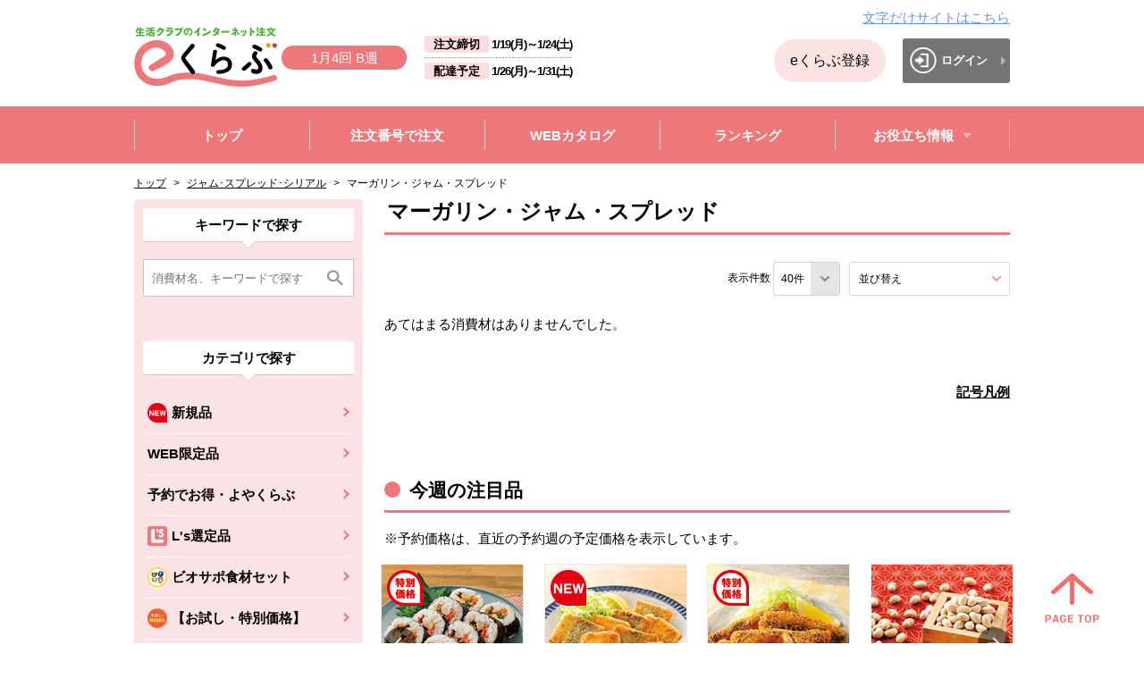

--- FILE ---
content_type: text/html;charset=UTF-8
request_url: https://shop.seikatsuclub.coop/search.html?CATE=e400-110&KKKSHU=202411
body_size: 566516
content:
<!doctype html>

<html lang="ja">

<head>

<meta charset="utf-8">
<!-- Google Tag Manager -->
<script>(function(w,d,s,l,i){w[l]=w[l]||[];w[l].push({'gtm.start':
new Date().getTime(),event:'gtm.js'});var f=d.getElementsByTagName(s)[0],
j=d.createElement(s),dl=l!='dataLayer'?'&l='+l:'';j.async=true;j.src=
'https://www.googletagmanager.com/gtm.js?id='+i+dl;f.parentNode.insertBefore(j,f);
})(window,document,'script','dataLayer','GTM-THXG6ZL');</script>

<script>(function(w,d,s,l,i){w[l]=w[l]||[];w[l].push({'gtm.start':
new Date().getTime(),event:'gtm.js'});var f=d.getElementsByTagName(s)[0],
j=d.createElement(s),dl=l!='dataLayer'?'&l='+l:'';j.async=true;j.src=
'https://www.googletagmanager.com/gtm.js?id='+i+dl;f.parentNode.insertBefore(j,f);
})(window,document,'script','dataLayer','GTM-PX38M7');</script>

<!-- End Google Tag Manager -->

<!-- Global site tag (gtag.js) - Google Analytics -->
<script async src="https://www.googletagmanager.com/gtag/js?id=UA-134946332-1"></script>
<script>
  window.dataLayer = window.dataLayer || [];
  function gtag(){dataLayer.push(arguments);}
  gtag('js', new Date());
  gtag('config', 'UA-134946332-1');
</script>

<script type="text/javascript">
    (function(c,l,a,r,i,t,y){
        c[a]=c[a]||function(){(c[a].q=c[a].q||[]).push(arguments)};
        t=l.createElement(r);t.async=1;t.src="https://www.clarity.ms/tag/"+i;
        y=l.getElementsByTagName(r)[0];y.parentNode.insertBefore(t,y);
    })(window, document, "clarity", "script", "cbz47f7k3c");
</script>




<!-- ヘッダ・メイン（左メニュー）・フッタ -->

<meta charset="utf-8">

<meta http-equiv="X-UA-Compatible" content="IE=edge">

<meta name="viewport" content="width=device-width,initial-scale=1.0,minimum-scale=1.0" />

<meta http-equiv="Pragma" content="no-cache">

<meta http-equiv="Cache-Control" content="no-store">

<meta http-equiv="Cache-Control" content="no-cache">

<meta http-equiv="Expires" content="-1">



<title>消費材検索結果｜生協の食材宅配 生活クラブのインターネット注文eくらぶ</title>

<meta name="keywords" content="生協,食材,宅配,eくらぶ">

<meta name="description" content="生活クラブの取り組み品目はこちら。生活クラブのインターネット注文「eくらぶ」は生協の食材宅配 生活クラブ生協が運営しています。">



<!-- CMS・Template CSS -->

<link rel="stylesheet" type="text/css" href="/excludes/eclub/_system/cms_Framework.css?v=scupd20260114223">

<!-- PJ用・業務Base CSS（Frame定義） -->

<link rel="stylesheet" type="text/css" href="/excludes/eclub/css/common/frame.css?v=scupd20260114223">

<!-- PJ用・業務共通 CSS（サイト描画） -->

<link rel="stylesheet" type="text/css" href="/excludes/eclub/css/common/cmn_layout.css?v=scupd20260114223">

<link rel="stylesheet" type="text/css" href="/excludes/eclub/css/common/negation.css?v=scupd20260114223">

<link rel="stylesheet" type="text/css" href="/excludes/eclub/css/common/normalize.css?v=scupd20260114223">

<link rel="stylesheet" type="text/css" href="/excludes/eclub/css/common/common.css?v=scupd20260114223">

<link rel="stylesheet" type="text/css" href="/excludes/eclub/css/common/slide.css?v=scupd20260114223">



<script type="text/javascript" src="/excludes/eclub/js/common/jquery-1.11.1.min.js?v=scupd20260114223"></script>



<!-- CMS・Template JS -->

<script type="text/javascript" src="/excludes/eclub/_system/cms_Framework.js?v=scupd20260114223"></script>

<!-- PJ用・業務共通 JS -->

<!--

<script type="text/javascript" src="/excludes/eclub/js/common/common.js?v=scupd20260114223"></script>

-->

<script type="text/javascript" src="/excludes/eclub/js/common/jquery.easie.js?v=scupd20260114223"></script>

<script type="text/javascript" src="/excludes/eclub/js/common/jquery.item-carousel.js?v=scupd20260114223"></script>

<script type="text/javascript" src="/excludes/eclub/js/common/jquery.matchHeight.js?v=scupd20260114223"></script>

<script type="text/javascript" src="/excludes/eclub/js/common/jquery.slide.js?v=scupd20260114223"></script>

<script type="text/javascript" src="/excludes/eclub/js/common/index.js?v=scupd20260114223"></script>

<script type="text/javascript" src="/excludes/eclub/js/common/common.js?v=scupd20260114223"></script>



<!-- SC_CSS -->

<link rel="stylesheet" href="/excludes/eclub/sc/css/sc_common.css?v=scupd20260114223">



<!-- SC_JS -->

<script src="/excludes/eclub/sc/js/sc_common.js?v=scupd20260114223"></script>



<!-- Template 共通CPNT読込 -->


<!-- 共通コンポーネント -->

<!-- 固有CSS -->
<link rel="stylesheet" href="/excludes/eclub/css/common/common_fo.css?v=scupd20260114223">

<!-- 固有JS -->
<script src="/excludes/eclub/js/common/jquery.tablefix_1.0.0.js?v=scupd20260114223"></script>
<script src="/excludes/eclub/js/common/script.js?v=scupd20260114223"></script>
<script src="/excludes/eclub/js/common/script_sek.js?v=scupd20260114223"></script>
<script src="/excludes/eclub/js/common/script_sst.js?v=scupd20260114223"></script>
<script src="/excludes/eclub/js/common/list.js?v=scupd20260114223"></script>





<!-- ページ自由記述 -->





<link rel="shortcut icon" href="/excludes/eclub/favicon/favicon.png" />
<link rel="icon" type="image/vnd.microsoft.icon" href="/excludes/eclub/favicon/favicon.png">
<link rel="apple-touch-icon" href="/excludes/eclub/favicon/apple-touch-icon.png" sizes="180x180">
<link rel="icon" type="image/png" href="/excludes/eclub/favicon/android-touch-icon.png" sizes="192x192">




</head>

<body>

<!-- Google Tag Manager (noscript) -->
<noscript><iframe src="https://www.googletagmanager.com/ns.html?id=GTM-THXG6ZL"
height="0" width="0" style="display:none;visibility:hidden"></iframe></noscript>

<noscript><iframe src="https://www.googletagmanager.com/ns.html?id=GTM-PX38M7"
height="0" width="0" style="display:none;visibility:hidden"></iframe></noscript>

<!-- End Google Tag Manager (noscript) -->




	<div id="fwCms_wrapper">

		<div class="fwCms_box frame_HD" frame_id="HD">

		<!-- -->

<!-- -->

<!--２企画同時注文時の吹き出し（左下）START-->

<!--２企画同時注文時の吹き出し（左下）END-->
<div class="header-wrapper--fixed">
    <div class="c-reader">
      <a id="page-top">
        ページの先頭です。
      </a>
    </div>
    <div>
      <a class="c-skip-link" href="#main-contents-start">
        本文へジャンプする。
      </a>
    </div>
    <div class="c-ignore">
      本ウェブサイトを利用するには、JavaScriptおよびスタイルシートを有効にする必要があります。
    </div>

    <div  class="header-wrapper header-wrapper_sc ">
    <input type="hidden" id="cd_e_date" value="">
    <input type="hidden" id="cd_type" value="">
      <header  class="header ">
        <div class="header-contents header-contents_sc">
          <div class="header-contents__left">
            <div class="header__logo_under">
                <a class="checkCancel" href="/eclub_top.html">
                  <img src="/excludes/eclub/img/header__logo.png" alt="生活クラブのインターネット注文 eクラブ" class="header__logo-image">
                </a>
              <div class="sp-menu__button-wrapper">


<div class="header__week wd-100">
              <span>1月4回 B週</span>
            </div>
            </div>
            </div>
            <div class="pc-contents-image">


<div class="header__week">
              <span>1月4回 B週</span>
            </div>
            </div>
<div class="header-date">
              <div class="header-date__order-limit">
                <div class="header-date__headline">
                  注文締切
                </div>

<div class="header-date__datetime">
                  <span>1/19(月)</span>～<span>1/24(土)</span>
                </div>
              </div>
              <div class="header-date__delivary-date">
                <div class="header-date__headline">
                  配達予定
                </div>

<div class="header-date__datetime">
                  <span>1/26(月)</span>～<span>1/31(土)</span>
                </div>
              </div>
              <!-- /.header-date -->
            </div>
          </div>
          <div class="header-contents__right">
            <div class="header-textsite">
              <a class="header-textsitelink" href="/text/">文字だけサイトはこちら</a>
            </div>
<div class="serach-category-block__item--three-col sp-header_button_padding u-sp-dsp-n">
              <a class="sp-menu__button cart-button--incomplete-bg checkCancel u-ta-c u-td-n menu_margin_bottom0 member-entry-button" href="https://shop.seikatsuclub.coop/">eくらぶ登録</a>
            </div>
<div class="header-mypage">
              <a class="header__mypage-button header__login-button" href="/member/SEK0000.html">
                <span class="mypage-button">
                  <span class="mypage-button__icon">
                    <img src="/excludes/eclub/img/mypage-button__icon_n_login.png" alt="">
                  </span>
                  <span class="login-button__text">
                    ログイン
                  </span>
                </span>
              </a>
            </div>




<div class="sp-menu__button-wrapper">
            <a class="checkCancel" href="/member/SEK0000.html">
              <button class="u-mh-alpha  header-link-button-black header-link-button_border_sc">
                <span class="link-text">
                  <span class="header_menu_icon_sc">
                    <span class="c-reader">
                      ログイン
                    </span>
                    <img src="/excludes/eclub/img/icon_logoin.png" alt="ログイン">
                  </span>
                </span>
              </button>
            </a>
              </div>
            <div class="sp-menu__button-wrapper">
              <button type="button" class="sp-menu sp-menu-open js-sp-menu">
                <img src="/excludes/eclub/img/js-sp-menu__icon.png" alt="MENU">
              </button>
              <button type="button" class="sp-menu sp-menu-close js-sp-menu">
                <img src="/excludes/eclub/img/js-sp-menu-close__icon.png" alt="閉じる" class="sp-menu-close-image">
                <span class="sp-menu-close-text">
                  閉じる
                </span>
              </button>
            </div>

          </div>
          <!-- /.header-contents -->
        </div>
        <!-- /.header -->
      </header>
      <!-- /.header-wrapper -->
    </div>
    <!-- ハンバーガーメニュー -->
    <div  class="sp-menu-list-wrapper ">
      <ul class="sp-menu-list">




        <li class="sp-menu-list__item sp-menu-list__item-arrow">
          <a class="sp-menu-list__item-link checkCancel u-td-n modal-open_sc" modal-id="modal-category_search_gheader" href="#">
            カテゴリーから注文
          </a>
        </li>
        <li class="sp-menu-list__item sp-menu-list__item-arrow">
          <a class="sp-menu-list__item-link checkCancel u-td-n" href="/item_order.html">
            注文番号で注文
          </a>
        </li>
        <li class="sp-menu-list__item sp-menu-list__item-arrow">
          <a class="sp-menu-list__item-link checkCancel u-td-n" href="/webcatalog_list.html">
            WEBカタログ
          </a>
        </li>
        <li class="sp-menu-list__item sp-menu-list__item-arrow">
          <a class="sp-menu-list__item-link u-td-n modal-open_sc" href="javascript:void(0);" modal-id="modal-shuhzai_search">
            消費材検索
          </a>
        </li>
        <li class="sp-menu-list__item sp-menu-list__item-arrow">
          <a class="sp-menu-list__item-link checkCancel u-td-n" href="/order_favorite.html">
            お気に入りから注文
          </a>
        </li>
        <li class="sp-menu-list__item sp-menu-list__item-arrow">
          <a class="sp-menu-list__item-link checkCancel u-td-n" href="/guide/">
            ご利用ガイド
          </a>
        </li>
        <li class="sp-menu-list__item sp-menu-list__item-arrow">
          <a class="sp-menu-list__item-link checkCancel u-td-n" href="/faq">
            よくあるご質問
          </a>
        </li>
        <li class="sp-menu-list__item">
          <button type="button" class="js-sp-menu-list__item-toggle sp-menu-list__item-toggle-arrow sp-menu-list__item-toggle is-close">
            お役立ち情報
          </button>
          <div class="sp-toggle-menu-wrapper">
            <ul class="sp-toggle-menu">
              <li class="sp-toggle-menu__item">
                <a class="sp-toggle-menu__item-link checkCancel u-td-n" href="/qa">
                  消費材Q&amp;A
                </a>
              </li>
              <li class="sp-toggle-menu__item">
                <a class="sp-toggle-menu__item-link checkCancel u-td-n" href="/eclub_movie.html">
                  消費材のおいしい食べ方動画
                </a>
              </li>
              <li class="sp-toggle-menu__item">
                <a class="sp-toggle-menu__item-link checkCancel u-td-n" href="/regular_announce.html">
                  予約のカタログ「よやくらぶ」
                </a>
              </li>
              <li class="sp-toggle-menu__item">
                <a class="sp-toggle-menu__item-link checkCancel u-td-n" href="/vege-news.html">
                  今週の野菜情報
                </a>
              </li>
              <li class="sp-toggle-menu__item">
                <a class="sp-toggle-menu__item-link checkCancel u-td-n" href="/vege/">
                  生活クラブの野菜について
                </a>
              </li>
              <li class="sp-toggle-menu__item">
                <a class="sp-toggle-menu__item-link checkCancel u-td-n" href="/calendar.html">
                  生活クラブカレンダー
                </a>
              </li>
              <li class="sp-toggle-menu__item">
                <a class="sp-toggle-menu__item-link checkCancel u-td-n" href="/beef_check.html">
                  牛肉生産履歴の検索
                </a>
              </li>
              <li class="sp-toggle-menu__item">
                <a class="sp-toggle-menu__item-link checkCancel u-td-n" href="/reuse.html">
                  リユース方法のご案内
                </a>
              </li>
            </ul>
          </div>
        </li>
        <li class="sp-menu-list__item">
          <a target="_blank" class="sp-menu-list__item-link checkCancel u-td-n pad-left_20" href="https://radiation.seikatsuclub.coop/index.html">
          <img src="/excludes/eclub/img/index/blunk-link-icon.png" alt="別のウィンドウで開きます。" class="footer-before-contents__blank-icon">
            放射能検査結果データベース
            <span class="c-reader">
              別のウィンドウで開きます。
            </span>
          </a>
        </li>
        <li class="sp-menu-list__item">
          <a target="_blank" class="sp-menu-list__item-link checkCancel u-td-n pad-left_20" href="https://recipe.seikatsuclub.coop/">
          <img src="/excludes/eclub/img/index/blunk-link-icon.png" alt="別のウィンドウで開きます。" class="footer-before-contents__blank-icon">
            ビオサポレシピ
            <span class="c-reader">
              別のウィンドウで開きます。
            </span>
          </a>
        </li>
        <li class="sp-menu-list__item sp-menu-list__item-arrow">
          <a class="sp-menu-list__item-link checkCancel u-td-n" href="/eclub_top.html">
            eくらぶトップへ戻る
          </a>
        </li>
        <!-- ハンバーガーメニュー -->
      </ul>
    </div>
    <!-- 消費材を探すモーダル -->
    <div id="modal-shuhzai_search"  class="modal-window_sc ">
      <div id="modal-shuhzai_search__overlay" class="modal-window__overlay_sc">
      </div>
      <div id="modal-shuhzai_search__wrapper" class="modal-window__wrapper" role="dialog">
        <div id="modal-shuhzai_search__base" class="modal-window__base_sc" role="document">
          <button type="button" class="modal-close_sc">
            <img src="/excludes/eclub/img/modal-close.png" alt="閉じる" class="modal-close-image">
          </button>
          <div class="sp-search__modal modal-window__contents-wrapper modal-contents-data">
<span>
              <div class="sp-search__modal-head ">
                <form class="keyword-search__form" id="sp_search" action="/search.html">
                  <input class="keyword-search__text keyword-search__text_font" placeholder="消費材名、キーワードで探す" id="KWD" name="KWD" type="search" value="">
                  <input alt="検索" class="keyword-search__submit checkCancel" src="/excludes/eclub/img/index/sub-navigation__search-button.png" type="image" target_submit="sp_search">
                </form>
              </div>
              <!-- /.sub-navigation__keyword-search -->
            </span>
            <ul class="sp-search__modal-list">
<li class="sp-search__modal-grand-list">
                <a class="search__item-link--more sub-navigation__search-item-link sub-navigation__search-item-link--grand js-toggle-slide is-active" href="">
                  カテゴリで探す
                </a>
                <ul class="sub-navigation__list sub-navigation__list--first-child-active">
                  
                  <li class="sp-navigation__search-item">
                  
                    <a class="search__item-link--arrow sub-navigation__search-item-link sub-navigation__search-item-link--first checkCancel" href="/search.html?CATE=z001&amp;KKKSHU=202604">
                      <img alt="新規品" class="search__item-icon" src="/ito/e_category/202604/z001/z001_left_menu.png?v=scupd20260114223">
                      <span>
                         新規品
                      </span>
                    </a>
                    
                  </li>
                  <li class="sp-navigation__search-item">
                  
                    <a class="search__item-link--arrow sub-navigation__search-item-link sub-navigation__search-item-link--first checkCancel" href="/search.html?CATE=z002&amp;KKKSHU=202604">
                      
                      <span>
                         WEB限定品
                      </span>
                    </a>
                    
                  </li>
                  <li class="sp-navigation__search-item">
                  
                    <a class="search__item-link--arrow sub-navigation__search-item-link sub-navigation__search-item-link--first checkCancel" href="/regular_list.html">
                      
                      <span>
                         予約でお得・よやくらぶ
                      </span>
                    </a>
                    
                  </li>
                  <li class="sp-navigation__search-item">
                  
                    <a class="search__item-link--arrow sub-navigation__search-item-link sub-navigation__search-item-link--first checkCancel" href="/search.html?CATE=z003&amp;KKKSHU=202604">
                      <img alt="L&#39;s選定品" class="search__item-icon" src="/ito/e_category/202604/z003/z003_left_menu.png?v=scupd20260114223">
                      <span>
                         L&#39;s選定品
                      </span>
                    </a>
                    
                  </li>
                  <li class="sp-navigation__search-item">
                  
                    <a class="search__item-link--arrow sub-navigation__search-item-link sub-navigation__search-item-link--first checkCancel" href="/search.html?CATE=eN02&amp;KKKSHU=202604">
                      <img alt="ビオサポ食材セット" class="search__item-icon" src="/ito/e_category/999999/eN02/eN02_left_menu.png?v=scupd20260114223">
                      <span>
                         ビオサポ食材セット
                      </span>
                    </a>
                    
                  </li>
                  <li class="sp-navigation__search-item">
                  
                    <a class="search__item-link--arrow sub-navigation__search-item-link sub-navigation__search-item-link--first checkCancel" href="/search.html?CATE=eN39&amp;KKKSHU=202604">
                      <img alt="【お試し・特別価格】" class="search__item-icon" src="/ito/e_category/999999/eN39/eN39_left_menu.png?v=scupd20260114223">
                      <span>
                         【お試し・特別価格】
                      </span>
                    </a>
                    
                  </li>
                  <li class="sp-navigation__search-item">
                  
                    <a class="search__item-link--arrow sub-navigation__search-item-link sub-navigation__search-item-link--first checkCancel" href="/search.html?CATE=eN40&amp;KKKSHU=202604">
                      <img alt="人気の食材・品目" class="search__item-icon" src="/ito/e_category/999999/eN40/eN40_left_menu.png?v=scupd20260114223">
                      <span>
                         人気の食材・品目
                      </span>
                    </a>
                    
                  </li>
                  <li class="sp-navigation__search-item">
                  
                    <a class="search__item-link--arrow sub-navigation__search-item-link sub-navigation__search-item-link--first checkCancel" href="https://shop.seikatsuclub.coop/feature/2026/0403.html?GHID=0000006498&amp;KKKSHU=202604">
                      <img alt="今週のストックに！特集" class="search__item-icon" src="/ito/e_category/999999/eN49/eN49_left_menu.gif?v=scupd20260114223">
                      <span>
                         今週のストックに！特集
                      </span>
                    </a>
                    
                  </li>
                  <li class="sp-navigation__search-item">
                  
                    <a class="search__item-link--arrow sub-navigation__search-item-link sub-navigation__search-item-link--first checkCancel" href="/search.html?CATE=eN01&amp;KKKSHU=202604">
                      <img alt="防災用品(回転備蓄)" class="search__item-icon" src="/ito/e_category/999999/eN01/eN01_left_menu.png?v=scupd20260114223">
                      <span>
                         防災用品(回転備蓄)
                      </span>
                    </a>
                    
                  </li>
                  <li class="sp-navigation__search-item">
                  <a class="search__item-link--more sub-navigation__search-item-link sub-navigation__search-item-link--first js-toggle-slide" href="">
                      <img src="/ito/e_category/999999/eN06/eN06_left_menu.png?v=scupd20260114223" alt="美食百彩" class="search__item-icon">
                      <span>
                        美食百彩
                      </span>
                    </a>
                    
                    <ul class="sub-navigation__list sub-navigation__list--child">
                      <li class="sp-navigation__search-item">
                        <a class="search__item-link--arrow sub-navigation__search-item-link sub-navigation__search-item-link--second checkCancel" href="/search.html?CATE=eN06&amp;KKKSHU=202604">
                          すべて
                        </a>
                      </li>
                     
                      <li class="sp-navigation__search-item">
                        
                        <a class="search__item-link--arrow sub-navigation__search-item-link sub-navigation__search-item-link--second checkCancel" href="/search.html?CATE=eN06-N01&amp;KKKSHU=202604">
                          <span>
                            美食百彩
                          </span>
                        </a>
                        
                      </li>
                      <li class="sp-navigation__search-item">
                        
                        <a class="search__item-link--arrow sub-navigation__search-item-link sub-navigation__search-item-link--second checkCancel" href="/search.html?CATE=eN06-N02&amp;KKKSHU=202604">
                          <span>
                            美食百彩SELECT
                          </span>
                        </a>
                        
                      </li>
                    </ul>
                  </li>
                  <li class="sp-navigation__search-item">
                  
                    <a class="search__item-link--arrow sub-navigation__search-item-link sub-navigation__search-item-link--first checkCancel" href="/search.html?CATE=z004&amp;KKKSHU=202604">
                      <img alt="すべての食品" class="search__item-icon" src="/ito/e_category/202604/z004/z004_left_menu.png?v=scupd20260114223">
                      <span>
                         すべての食品
                      </span>
                    </a>
                    
                  </li>
                  <li class="sp-navigation__search-item">
                  <a class="search__item-link--more sub-navigation__search-item-link sub-navigation__search-item-link--first js-toggle-slide" href="">
                      <img src="/ito/e_category/999999/e140/e140_left_menu.gif?v=scupd20260114223" alt="果物・野菜" class="search__item-icon">
                      <span>
                        果物・野菜
                      </span>
                    </a>
                    
                    <ul class="sub-navigation__list sub-navigation__list--child">
                      <li class="sp-navigation__search-item">
                        <a class="search__item-link--arrow sub-navigation__search-item-link sub-navigation__search-item-link--second checkCancel" href="/search.html?CATE=e140&amp;KKKSHU=202604">
                          すべて
                        </a>
                      </li>
                     
                      <li class="sp-navigation__search-item">
                        
                        <a class="search__item-link--arrow sub-navigation__search-item-link sub-navigation__search-item-link--second checkCancel" href="/search.html?CATE=e140-110&amp;KKKSHU=202604">
                          <span>
                            果物
                          </span>
                        </a>
                        
                      </li>
                      <li class="sp-navigation__search-item">
                        
                        <a class="search__item-link--arrow sub-navigation__search-item-link sub-navigation__search-item-link--second checkCancel" href="/search.html?CATE=e140-120&amp;KKKSHU=202604">
                          <span>
                            セット野菜
                          </span>
                        </a>
                        
                      </li>
                      <li class="sp-navigation__search-item">
                        
                        <a class="search__item-link--arrow sub-navigation__search-item-link sub-navigation__search-item-link--second checkCancel" href="/search.html?CATE=e140-130&amp;KKKSHU=202604">
                          <span>
                            葉物
                          </span>
                        </a>
                        
                      </li>
                      <li class="sp-navigation__search-item">
                        
                        <a class="search__item-link--arrow sub-navigation__search-item-link sub-navigation__search-item-link--second checkCancel" href="/search.html?CATE=e140-140&amp;KKKSHU=202604">
                          <span>
                            果菜
                          </span>
                        </a>
                        
                      </li>
                      <li class="sp-navigation__search-item">
                        
                        <a class="search__item-link--arrow sub-navigation__search-item-link sub-navigation__search-item-link--second checkCancel" href="/search.html?CATE=e140-150&amp;KKKSHU=202604">
                          <span>
                            根菜
                          </span>
                        </a>
                        
                      </li>
                      <li class="sp-navigation__search-item">
                        
                        <a class="search__item-link--arrow sub-navigation__search-item-link sub-navigation__search-item-link--second checkCancel" href="/search.html?CATE=e140-160&amp;KKKSHU=202604">
                          <span>
                            豆
                          </span>
                        </a>
                        
                      </li>
                      <li class="sp-navigation__search-item">
                        
                        <a class="search__item-link--arrow sub-navigation__search-item-link sub-navigation__search-item-link--second checkCancel" href="/search.html?CATE=e140-170&amp;KKKSHU=202604">
                          <span>
                            きのこ
                          </span>
                        </a>
                        
                      </li>
                      <li class="sp-navigation__search-item">
                        
                        <a class="search__item-link--arrow sub-navigation__search-item-link sub-navigation__search-item-link--second checkCancel" href="/search.html?CATE=e140-180&amp;KKKSHU=202604">
                          <span>
                            香味野菜ほか
                          </span>
                        </a>
                        
                      </li>
                      <li class="sp-navigation__search-item">
                        
                        <a class="search__item-link--arrow sub-navigation__search-item-link sub-navigation__search-item-link--second checkCancel" href="/search.html?CATE=e140-190&amp;KKKSHU=202604">
                          <span>
                            冷凍野菜
                          </span>
                        </a>
                        
                      </li>
                      <li class="sp-navigation__search-item">
                        
                        <a class="search__item-link--arrow sub-navigation__search-item-link sub-navigation__search-item-link--second checkCancel" href="/search.html?CATE=e140-200&amp;KKKSHU=202604">
                          <span>
                            ドライフルーツ
                          </span>
                        </a>
                        
                      </li>
                      <li class="sp-navigation__search-item">
                        
                        <a class="search__item-link--arrow sub-navigation__search-item-link sub-navigation__search-item-link--second checkCancel" href="/search.html?CATE=e140-210&amp;KKKSHU=202604">
                          <span>
                            ナッツ類（ｱｰﾓﾝﾄﾞ・ﾋﾟｽﾀﾁｵ）、栗
                          </span>
                        </a>
                        
                      </li>
                      <li class="sp-navigation__search-item">
                        
                        <a class="search__item-link--arrow sub-navigation__search-item-link sub-navigation__search-item-link--second checkCancel" href="/search.html?CATE=e140-220&amp;KKKSHU=202604">
                          <span>
                            花・苗・種
                          </span>
                        </a>
                        
                      </li>
                    </ul>
                  </li>
                  <li class="sp-navigation__search-item">
                  <a class="search__item-link--more sub-navigation__search-item-link sub-navigation__search-item-link--first js-toggle-slide" href="">
                      <img src="/ito/e_category/999999/e160/e160_left_menu.gif?v=scupd20260114223" alt="精肉･ハム･ソーセージ" class="search__item-icon">
                      <span>
                        精肉･ハム･ソーセージ
                      </span>
                    </a>
                    
                    <ul class="sub-navigation__list sub-navigation__list--child">
                      <li class="sp-navigation__search-item">
                        <a class="search__item-link--arrow sub-navigation__search-item-link sub-navigation__search-item-link--second checkCancel" href="/search.html?CATE=e160&amp;KKKSHU=202604">
                          すべて
                        </a>
                      </li>
                     
                      <li class="sp-navigation__search-item">
                        
                        <a class="search__item-link--arrow sub-navigation__search-item-link sub-navigation__search-item-link--second checkCancel" href="/search.html?CATE=e160-110&amp;KKKSHU=202604">
                          <span>
                            鶏肉
                          </span>
                        </a>
                        
                      </li>
                      <li class="sp-navigation__search-item">
                        
                        <a class="search__item-link--arrow sub-navigation__search-item-link sub-navigation__search-item-link--second checkCancel" href="/search.html?CATE=e160-120&amp;KKKSHU=202604">
                          <span>
                            豚肉
                          </span>
                        </a>
                        
                      </li>
                      <li class="sp-navigation__search-item">
                        
                        <a class="search__item-link--arrow sub-navigation__search-item-link sub-navigation__search-item-link--second checkCancel" href="/search.html?CATE=e160-130&amp;KKKSHU=202604">
                          <span>
                            牛肉
                          </span>
                        </a>
                        
                      </li>
                      <li class="sp-navigation__search-item">
                        
                        <a class="search__item-link--arrow sub-navigation__search-item-link sub-navigation__search-item-link--second checkCancel" href="/search.html?CATE=e160-140&amp;KKKSHU=202604">
                          <span>
                            ハム・ベーコン
                          </span>
                        </a>
                        
                      </li>
                      <li class="sp-navigation__search-item">
                        
                        <a class="search__item-link--arrow sub-navigation__search-item-link sub-navigation__search-item-link--second checkCancel" href="/search.html?CATE=e160-150&amp;KKKSHU=202604">
                          <span>
                            ウインナー・ソーセージ
                          </span>
                        </a>
                        
                      </li>
                      <li class="sp-navigation__search-item">
                        
                        <a class="search__item-link--arrow sub-navigation__search-item-link sub-navigation__search-item-link--second checkCancel" href="/search.html?CATE=e160-160&amp;KKKSHU=202604">
                          <span>
                            味付肉・もつ鍋肉等加工品
                          </span>
                        </a>
                        
                      </li>
                    </ul>
                  </li>
                  <li class="sp-navigation__search-item">
                  <a class="search__item-link--more sub-navigation__search-item-link sub-navigation__search-item-link--first js-toggle-slide" href="">
                      <img src="/ito/e_category/999999/e180/e180_left_menu.gif?v=scupd20260114223" alt="魚介・練りもの" class="search__item-icon">
                      <span>
                        魚介・練りもの
                      </span>
                    </a>
                    
                    <ul class="sub-navigation__list sub-navigation__list--child">
                      <li class="sp-navigation__search-item">
                        <a class="search__item-link--arrow sub-navigation__search-item-link sub-navigation__search-item-link--second checkCancel" href="/search.html?CATE=e180&amp;KKKSHU=202604">
                          すべて
                        </a>
                      </li>
                     
                      <li class="sp-navigation__search-item">
                        
                        <a class="search__item-link--arrow sub-navigation__search-item-link sub-navigation__search-item-link--second checkCancel" href="/search.html?CATE=e180-110&amp;KKKSHU=202604">
                          <span>
                            小魚・丸もの・セットもの
                          </span>
                        </a>
                        
                      </li>
                      <li class="sp-navigation__search-item">
                        
                        <a class="search__item-link--arrow sub-navigation__search-item-link sub-navigation__search-item-link--second checkCancel" href="/search.html?CATE=e180-120&amp;KKKSHU=202604">
                          <span>
                            生食
                          </span>
                        </a>
                        
                      </li>
                      <li class="sp-navigation__search-item">
                        
                        <a class="search__item-link--arrow sub-navigation__search-item-link sub-navigation__search-item-link--second checkCancel" href="/search.html?CATE=e180-130&amp;KKKSHU=202604">
                          <span>
                            切り身・フィレ
                          </span>
                        </a>
                        
                      </li>
                      <li class="sp-navigation__search-item">
                        
                        <a class="search__item-link--arrow sub-navigation__search-item-link sub-navigation__search-item-link--second checkCancel" href="/search.html?CATE=e180-140&amp;KKKSHU=202604">
                          <span>
                            えび・かに・いか・たこ
                          </span>
                        </a>
                        
                      </li>
                      <li class="sp-navigation__search-item">
                        
                        <a class="search__item-link--arrow sub-navigation__search-item-link sub-navigation__search-item-link--second checkCancel" href="/search.html?CATE=e180-150&amp;KKKSHU=202604">
                          <span>
                            貝類
                          </span>
                        </a>
                        
                      </li>
                      <li class="sp-navigation__search-item">
                        
                        <a class="search__item-link--arrow sub-navigation__search-item-link sub-navigation__search-item-link--second checkCancel" href="/search.html?CATE=e180-160&amp;KKKSHU=202604">
                          <span>
                            塩干品・漬け魚
                          </span>
                        </a>
                        
                      </li>
                      <li class="sp-navigation__search-item">
                        
                        <a class="search__item-link--arrow sub-navigation__search-item-link sub-navigation__search-item-link--second checkCancel" href="/search.html?CATE=e180-170&amp;KKKSHU=202604">
                          <span>
                            調理済み（焼魚・煮付・南蛮漬等）
                          </span>
                        </a>
                        
                      </li>
                      <li class="sp-navigation__search-item">
                        
                        <a class="search__item-link--arrow sub-navigation__search-item-link sub-navigation__search-item-link--second checkCancel" href="/search.html?CATE=e180-180&amp;KKKSHU=202604">
                          <span>
                            練り物・おさかなソーセージ
                          </span>
                        </a>
                        
                      </li>
                    </ul>
                  </li>
                  <li class="sp-navigation__search-item">
                  <a class="search__item-link--more sub-navigation__search-item-link sub-navigation__search-item-link--first js-toggle-slide" href="">
                      <img src="/ito/e_category/999999/e200/e200_left_menu.gif?v=scupd20260114223" alt="米・穀類" class="search__item-icon">
                      <span>
                        米・穀類
                      </span>
                    </a>
                    
                    <ul class="sub-navigation__list sub-navigation__list--child">
                      <li class="sp-navigation__search-item">
                        <a class="search__item-link--arrow sub-navigation__search-item-link sub-navigation__search-item-link--second checkCancel" href="/search.html?CATE=e200&amp;KKKSHU=202604">
                          すべて
                        </a>
                      </li>
                     
                      <li class="sp-navigation__search-item">
                        
                        <a class="search__item-link--arrow sub-navigation__search-item-link sub-navigation__search-item-link--second checkCancel" href="/search.html?CATE=e200-110&amp;KKKSHU=202604">
                          <span>
                            米
                          </span>
                        </a>
                        
                      </li>
                      <li class="sp-navigation__search-item">
                        
                        <a class="search__item-link--arrow sub-navigation__search-item-link sub-navigation__search-item-link--second checkCancel" href="/search.html?CATE=e200-120&amp;KKKSHU=202604">
                          <span>
                            穀類
                          </span>
                        </a>
                        
                      </li>
                    </ul>
                  </li>
                  <li class="sp-navigation__search-item">
                  <a class="search__item-link--more sub-navigation__search-item-link sub-navigation__search-item-link--first js-toggle-slide" href="">
                      <img src="/ito/e_category/999999/e220/e220_left_menu.gif?v=scupd20260114223" alt="牛乳・乳製品・卵" class="search__item-icon">
                      <span>
                        牛乳・乳製品・卵
                      </span>
                    </a>
                    
                    <ul class="sub-navigation__list sub-navigation__list--child">
                      <li class="sp-navigation__search-item">
                        <a class="search__item-link--arrow sub-navigation__search-item-link sub-navigation__search-item-link--second checkCancel" href="/search.html?CATE=e220&amp;KKKSHU=202604">
                          すべて
                        </a>
                      </li>
                     
                      <li class="sp-navigation__search-item">
                        
                        <a class="search__item-link--arrow sub-navigation__search-item-link sub-navigation__search-item-link--second checkCancel" href="/search.html?CATE=e220-110&amp;KKKSHU=202604">
                          <span>
                            牛乳
                          </span>
                        </a>
                        
                      </li>
                      <li class="sp-navigation__search-item">
                        
                        <a class="search__item-link--arrow sub-navigation__search-item-link sub-navigation__search-item-link--second checkCancel" href="/search.html?CATE=e220-120&amp;KKKSHU=202604">
                          <span>
                            ヨーグルト
                          </span>
                        </a>
                        
                      </li>
                      <li class="sp-navigation__search-item">
                        
                        <a class="search__item-link--arrow sub-navigation__search-item-link sub-navigation__search-item-link--second checkCancel" href="/search.html?CATE=e220-130&amp;KKKSHU=202604">
                          <span>
                            チーズ・バター
                          </span>
                        </a>
                        
                      </li>
                      <li class="sp-navigation__search-item">
                        
                        <a class="search__item-link--arrow sub-navigation__search-item-link sub-navigation__search-item-link--second checkCancel" href="/search.html?CATE=e220-140&amp;KKKSHU=202604">
                          <span>
                            卵
                          </span>
                        </a>
                        
                      </li>
                    </ul>
                  </li>
                  <li class="sp-navigation__search-item">
                  <a class="search__item-link--more sub-navigation__search-item-link sub-navigation__search-item-link--first js-toggle-slide" href="">
                      <img src="/ito/e_category/999999/e320/e320_left_menu.gif?v=scupd20260114223" alt="納豆・こんにゃく" class="search__item-icon">
                      <span>
                        納豆・こんにゃく
                      </span>
                    </a>
                    
                    <ul class="sub-navigation__list sub-navigation__list--child">
                      <li class="sp-navigation__search-item">
                        <a class="search__item-link--arrow sub-navigation__search-item-link sub-navigation__search-item-link--second checkCancel" href="/search.html?CATE=e320&amp;KKKSHU=202604">
                          すべて
                        </a>
                      </li>
                     
                      <li class="sp-navigation__search-item">
                        
                        <a class="search__item-link--arrow sub-navigation__search-item-link sub-navigation__search-item-link--second checkCancel" href="/search.html?CATE=e320-120&amp;KKKSHU=202604">
                          <span>
                            納豆・こんにゃく
                          </span>
                        </a>
                        
                      </li>
                    </ul>
                  </li>
                  <li class="sp-navigation__search-item">
                  <a class="search__item-link--more sub-navigation__search-item-link sub-navigation__search-item-link--first js-toggle-slide" href="">
                      <img src="/ito/e_category/999999/e400/e400_left_menu.gif?v=scupd20260114223" alt="ジャム･スプレッド･シリアル" class="search__item-icon">
                      <span>
                        ジャム･スプレッド･シリアル
                      </span>
                    </a>
                    
                    <ul class="sub-navigation__list sub-navigation__list--child">
                      <li class="sp-navigation__search-item">
                        <a class="search__item-link--arrow sub-navigation__search-item-link sub-navigation__search-item-link--second checkCancel" href="/search.html?CATE=e400&amp;KKKSHU=202604">
                          すべて
                        </a>
                      </li>
                     
                      <li class="sp-navigation__search-item">
                        
                        <a class="search__item-link--arrow sub-navigation__search-item-link sub-navigation__search-item-link--second checkCancel" href="/search.html?CATE=e400-110&amp;KKKSHU=202604">
                          <span>
                            マーガリン・ジャム・スプレッド
                          </span>
                        </a>
                        
                      </li>
                      <li class="sp-navigation__search-item">
                        
                        <a class="search__item-link--arrow sub-navigation__search-item-link sub-navigation__search-item-link--second checkCancel" href="/search.html?CATE=e400-120&amp;KKKSHU=202604">
                          <span>
                            はちみつ、ﾒｰﾌﾟﾙｼﾛｯﾌﾟ
                          </span>
                        </a>
                        
                      </li>
                    </ul>
                  </li>
                  <li class="sp-navigation__search-item">
                  <a class="search__item-link--more sub-navigation__search-item-link sub-navigation__search-item-link--first js-toggle-slide" href="">
                      <img src="/ito/e_category/999999/e420/e420_left_menu.gif?v=scupd20260114223" alt="軽食・麺セット" class="search__item-icon">
                      <span>
                        軽食・麺セット
                      </span>
                    </a>
                    
                    <ul class="sub-navigation__list sub-navigation__list--child">
                      <li class="sp-navigation__search-item">
                        <a class="search__item-link--arrow sub-navigation__search-item-link sub-navigation__search-item-link--second checkCancel" href="/search.html?CATE=e420&amp;KKKSHU=202604">
                          すべて
                        </a>
                      </li>
                     
                      <li class="sp-navigation__search-item">
                        
                        <a class="search__item-link--arrow sub-navigation__search-item-link sub-navigation__search-item-link--second checkCancel" href="/search.html?CATE=e420-110&amp;KKKSHU=202604">
                          <span>
                            軽食
                          </span>
                        </a>
                        
                      </li>
                      <li class="sp-navigation__search-item">
                        
                        <a class="search__item-link--arrow sub-navigation__search-item-link sub-navigation__search-item-link--second checkCancel" href="/search.html?CATE=e420-130&amp;KKKSHU=202604">
                          <span>
                            うどん、ラーメン、パスタ
                          </span>
                        </a>
                        
                      </li>
                      <li class="sp-navigation__search-item">
                        
                        <a class="search__item-link--arrow sub-navigation__search-item-link sub-navigation__search-item-link--second checkCancel" href="/search.html?CATE=e420-140&amp;KKKSHU=202604">
                          <span>
                            ピザ類
                          </span>
                        </a>
                        
                      </li>
                      <li class="sp-navigation__search-item">
                        
                        <a class="search__item-link--arrow sub-navigation__search-item-link sub-navigation__search-item-link--second checkCancel" href="/search.html?CATE=e420-150&amp;KKKSHU=202604">
                          <span>
                            焼飯・炊き込みごはん
                          </span>
                        </a>
                        
                      </li>
                      <li class="sp-navigation__search-item">
                        
                        <a class="search__item-link--arrow sub-navigation__search-item-link sub-navigation__search-item-link--second checkCancel" href="/search.html?CATE=e420-170&amp;KKKSHU=202604">
                          <span>
                            白飯・餅
                          </span>
                        </a>
                        
                      </li>
                      <li class="sp-navigation__search-item">
                        
                        <a class="search__item-link--arrow sub-navigation__search-item-link sub-navigation__search-item-link--second checkCancel" href="/search.html?CATE=e420-180&amp;KKKSHU=202604">
                          <span>
                            おにぎり・寿司
                          </span>
                        </a>
                        
                      </li>
                    </ul>
                  </li>
                  <li class="sp-navigation__search-item">
                  <a class="search__item-link--more sub-navigation__search-item-link sub-navigation__search-item-link--first js-toggle-slide" href="">
                      <img src="/ito/e_category/999999/e430/e430_left_menu.gif?v=scupd20260114223" alt="美食百彩" class="search__item-icon">
                      <span>
                        美食百彩
                      </span>
                    </a>
                    
                    <ul class="sub-navigation__list sub-navigation__list--child">
                      <li class="sp-navigation__search-item">
                        <a class="search__item-link--arrow sub-navigation__search-item-link sub-navigation__search-item-link--second checkCancel" href="/search.html?CATE=e430&amp;KKKSHU=202604">
                          すべて
                        </a>
                      </li>
                     
                      <li class="sp-navigation__search-item">
                        
                        <a class="search__item-link--arrow sub-navigation__search-item-link sub-navigation__search-item-link--second checkCancel" href="/search.html?CATE=e430-110&amp;KKKSHU=202604">
                          <span>
                            美食百彩
                          </span>
                        </a>
                        
                      </li>
                    </ul>
                  </li>
                  <li class="sp-navigation__search-item">
                  <a class="search__item-link--more sub-navigation__search-item-link sub-navigation__search-item-link--first js-toggle-slide" href="">
                      <img src="/ito/e_category/999999/e450/e450_left_menu.gif?v=scupd20260114223" alt="惣菜・おかず" class="search__item-icon">
                      <span>
                        惣菜・おかず
                      </span>
                    </a>
                    
                    <ul class="sub-navigation__list sub-navigation__list--child">
                      <li class="sp-navigation__search-item">
                        <a class="search__item-link--arrow sub-navigation__search-item-link sub-navigation__search-item-link--second checkCancel" href="/search.html?CATE=e450&amp;KKKSHU=202604">
                          すべて
                        </a>
                      </li>
                     
                      <li class="sp-navigation__search-item">
                        
                        <a class="search__item-link--arrow sub-navigation__search-item-link sub-navigation__search-item-link--second checkCancel" href="/search.html?CATE=e450-110&amp;KKKSHU=202604">
                          <span>
                            ビオサポ食材セット
                          </span>
                        </a>
                        
                      </li>
                      <li class="sp-navigation__search-item">
                        
                        <a class="search__item-link--arrow sub-navigation__search-item-link sub-navigation__search-item-link--second checkCancel" href="/search.html?CATE=e450-120&amp;KKKSHU=202604">
                          <span>
                            お弁当用ミニ惣菜
                          </span>
                        </a>
                        
                      </li>
                      <li class="sp-navigation__search-item">
                        
                        <a class="search__item-link--arrow sub-navigation__search-item-link sub-navigation__search-item-link--second checkCancel" href="/search.html?CATE=e450-130&amp;KKKSHU=202604">
                          <span>
                            中華風（餃子・焼売など）
                          </span>
                        </a>
                        
                      </li>
                      <li class="sp-navigation__search-item">
                        
                        <a class="search__item-link--arrow sub-navigation__search-item-link sub-navigation__search-item-link--second checkCancel" href="/search.html?CATE=e450-140&amp;KKKSHU=202604">
                          <span>
                            洋風（コロッケ・ハンバーグなど）
                          </span>
                        </a>
                        
                      </li>
                      <li class="sp-navigation__search-item">
                        
                        <a class="search__item-link--arrow sub-navigation__search-item-link sub-navigation__search-item-link--second checkCancel" href="/search.html?CATE=e450-150&amp;KKKSHU=202604">
                          <span>
                            和風
                          </span>
                        </a>
                        
                      </li>
                      <li class="sp-navigation__search-item">
                        
                        <a class="search__item-link--arrow sub-navigation__search-item-link sub-navigation__search-item-link--second checkCancel" href="/search.html?CATE=e450-170&amp;KKKSHU=202604">
                          <span>
                            魚介ﾌﾗｲ（衣付き）
                          </span>
                        </a>
                        
                      </li>
                      <li class="sp-navigation__search-item">
                        
                        <a class="search__item-link--arrow sub-navigation__search-item-link sub-navigation__search-item-link--second checkCancel" href="/search.html?CATE=e450-180&amp;KKKSHU=202604">
                          <span>
                            カレー・シチュー・味噌汁・スープ
                          </span>
                        </a>
                        
                      </li>
                      <li class="sp-navigation__search-item">
                        
                        <a class="search__item-link--arrow sub-navigation__search-item-link sub-navigation__search-item-link--second checkCancel" href="/search.html?CATE=e450-190&amp;KKKSHU=202604">
                          <span>
                            サラダ惣菜
                          </span>
                        </a>
                        
                      </li>
                      <li class="sp-navigation__search-item">
                        
                        <a class="search__item-link--arrow sub-navigation__search-item-link sub-navigation__search-item-link--second checkCancel" href="/search.html?CATE=e450-200&amp;KKKSHU=202604">
                          <span>
                            炊き込みご飯・丼の素・パスタソース
                          </span>
                        </a>
                        
                      </li>
                      <li class="sp-navigation__search-item">
                        
                        <a class="search__item-link--arrow sub-navigation__search-item-link sub-navigation__search-item-link--second checkCancel" href="/search.html?CATE=e450-210&amp;KKKSHU=202604">
                          <span>
                            佃煮・ふりかけ・ちりめん・鮭フレーク
                          </span>
                        </a>
                        
                      </li>
                      <li class="sp-navigation__search-item">
                        
                        <a class="search__item-link--arrow sub-navigation__search-item-link sub-navigation__search-item-link--second checkCancel" href="/search.html?CATE=e450-220&amp;KKKSHU=202604">
                          <span>
                            漬物・キムチ
                          </span>
                        </a>
                        
                      </li>
                      <li class="sp-navigation__search-item">
                        
                        <a class="search__item-link--arrow sub-navigation__search-item-link sub-navigation__search-item-link--second checkCancel" href="/search.html?CATE=e450-240&amp;KKKSHU=202604">
                          <span>
                            お弁当・おかずセット
                          </span>
                        </a>
                        
                      </li>
                    </ul>
                  </li>
                  <li class="sp-navigation__search-item">
                  <a class="search__item-link--more sub-navigation__search-item-link sub-navigation__search-item-link--first js-toggle-slide" href="">
                      <img src="/ito/e_category/999999/e470/e470_left_menu.gif?v=scupd20260114223" alt="生麺・乾麺・パスタ" class="search__item-icon">
                      <span>
                        生麺・乾麺・パスタ
                      </span>
                    </a>
                    
                    <ul class="sub-navigation__list sub-navigation__list--child">
                      <li class="sp-navigation__search-item">
                        <a class="search__item-link--arrow sub-navigation__search-item-link sub-navigation__search-item-link--second checkCancel" href="/search.html?CATE=e470&amp;KKKSHU=202604">
                          すべて
                        </a>
                      </li>
                     
                      <li class="sp-navigation__search-item">
                        
                        <a class="search__item-link--arrow sub-navigation__search-item-link sub-navigation__search-item-link--second checkCancel" href="/search.html?CATE=e470-110&amp;KKKSHU=202604">
                          <span>
                            生麺（そば・うどん・パスタ）
                          </span>
                        </a>
                        
                      </li>
                      <li class="sp-navigation__search-item">
                        
                        <a class="search__item-link--arrow sub-navigation__search-item-link sub-navigation__search-item-link--second checkCancel" href="/search.html?CATE=e470-130&amp;KKKSHU=202604">
                          <span>
                            乾麺（そば・うどん・そうめん他）
                          </span>
                        </a>
                        
                      </li>
                      <li class="sp-navigation__search-item">
                        
                        <a class="search__item-link--arrow sub-navigation__search-item-link sub-navigation__search-item-link--second checkCancel" href="/search.html?CATE=e470-140&amp;KKKSHU=202604">
                          <span>
                            乾麺（パスタ）
                          </span>
                        </a>
                        
                      </li>
                    </ul>
                  </li>
                  <li class="sp-navigation__search-item">
                  <a class="search__item-link--more sub-navigation__search-item-link sub-navigation__search-item-link--first js-toggle-slide" href="">
                      <img src="/ito/e_category/999999/e500/e500_left_menu.gif?v=scupd20260114223" alt="調味料" class="search__item-icon">
                      <span>
                        調味料
                      </span>
                    </a>
                    
                    <ul class="sub-navigation__list sub-navigation__list--child">
                      <li class="sp-navigation__search-item">
                        <a class="search__item-link--arrow sub-navigation__search-item-link sub-navigation__search-item-link--second checkCancel" href="/search.html?CATE=e500&amp;KKKSHU=202604">
                          すべて
                        </a>
                      </li>
                     
                      <li class="sp-navigation__search-item">
                        
                        <a class="search__item-link--arrow sub-navigation__search-item-link sub-navigation__search-item-link--second checkCancel" href="/search.html?CATE=e500-105&amp;KKKSHU=202604">
                          <span>
                            本みりん・料理酒
                          </span>
                        </a>
                        
                      </li>
                      <li class="sp-navigation__search-item">
                        
                        <a class="search__item-link--arrow sub-navigation__search-item-link sub-navigation__search-item-link--second checkCancel" href="/search.html?CATE=e500-110&amp;KKKSHU=202604">
                          <span>
                            味噌・醤油・酢・みりん
                          </span>
                        </a>
                        
                      </li>
                      <li class="sp-navigation__search-item">
                        
                        <a class="search__item-link--arrow sub-navigation__search-item-link sub-navigation__search-item-link--second checkCancel" href="/search.html?CATE=e500-120&amp;KKKSHU=202604">
                          <span>
                            塩・砂糖・食用油
                          </span>
                        </a>
                        
                      </li>
                      <li class="sp-navigation__search-item">
                        
                        <a class="search__item-link--arrow sub-navigation__search-item-link sub-navigation__search-item-link--second checkCancel" href="/search.html?CATE=e500-130&amp;KKKSHU=202604">
                          <span>
                            ケチャップ・マヨネーズ・ソース
                          </span>
                        </a>
                        
                      </li>
                      <li class="sp-navigation__search-item">
                        
                        <a class="search__item-link--arrow sub-navigation__search-item-link sub-navigation__search-item-link--second checkCancel" href="/search.html?CATE=e500-140&amp;KKKSHU=202604">
                          <span>
                            オリーブオイル・ドレッシング
                          </span>
                        </a>
                        
                      </li>
                      <li class="sp-navigation__search-item">
                        
                        <a class="search__item-link--arrow sub-navigation__search-item-link sub-navigation__search-item-link--second checkCancel" href="/search.html?CATE=e500-150&amp;KKKSHU=202604">
                          <span>
                            わさび・おろし生姜・おろしにんにく
                          </span>
                        </a>
                        
                      </li>
                      <li class="sp-navigation__search-item">
                        
                        <a class="search__item-link--arrow sub-navigation__search-item-link sub-navigation__search-item-link--second checkCancel" href="/search.html?CATE=e500-160&amp;KKKSHU=202604">
                          <span>
                            香辛料・中華調味料
                          </span>
                        </a>
                        
                      </li>
                      <li class="sp-navigation__search-item">
                        
                        <a class="search__item-link--arrow sub-navigation__search-item-link sub-navigation__search-item-link--second checkCancel" href="/search.html?CATE=e500-170&amp;KKKSHU=202604">
                          <span>
                            つゆ・たれ
                          </span>
                        </a>
                        
                      </li>
                      <li class="sp-navigation__search-item">
                        
                        <a class="search__item-link--arrow sub-navigation__search-item-link sub-navigation__search-item-link--second checkCancel" href="/search.html?CATE=e500-190&amp;KKKSHU=202604">
                          <span>
                            料理の素（調味ｿｰｽ・ﾀﾚ、鍋ｽｰﾌﾟ等）
                          </span>
                        </a>
                        
                      </li>
                      <li class="sp-navigation__search-item">
                        
                        <a class="search__item-link--arrow sub-navigation__search-item-link sub-navigation__search-item-link--second checkCancel" href="/search.html?CATE=e500-200&amp;KKKSHU=202604">
                          <span>
                            カレールー（ﾌﾚｰｸ含む）その他
                          </span>
                        </a>
                        
                      </li>
                      <li class="sp-navigation__search-item">
                        
                        <a class="search__item-link--arrow sub-navigation__search-item-link sub-navigation__search-item-link--second checkCancel" href="/search.html?CATE=e500-210&amp;KKKSHU=202604">
                          <span>
                            酒粕・浅漬けのもと
                          </span>
                        </a>
                        
                      </li>
                    </ul>
                  </li>
                  <li class="sp-navigation__search-item">
                  <a class="search__item-link--more sub-navigation__search-item-link sub-navigation__search-item-link--first js-toggle-slide" href="">
                      <img src="/ito/e_category/999999/e520/e520_left_menu.gif?v=scupd20260114223" alt="海藻・乾物・だし" class="search__item-icon">
                      <span>
                        海藻・乾物・だし
                      </span>
                    </a>
                    
                    <ul class="sub-navigation__list sub-navigation__list--child">
                      <li class="sp-navigation__search-item">
                        <a class="search__item-link--arrow sub-navigation__search-item-link sub-navigation__search-item-link--second checkCancel" href="/search.html?CATE=e520&amp;KKKSHU=202604">
                          すべて
                        </a>
                      </li>
                     
                      <li class="sp-navigation__search-item">
                        
                        <a class="search__item-link--arrow sub-navigation__search-item-link sub-navigation__search-item-link--second checkCancel" href="/search.html?CATE=e520-110&amp;KKKSHU=202604">
                          <span>
                            わかめ・のり・昆布など
                          </span>
                        </a>
                        
                      </li>
                      <li class="sp-navigation__search-item">
                        
                        <a class="search__item-link--arrow sub-navigation__search-item-link sub-navigation__search-item-link--second checkCancel" href="/search.html?CATE=e520-120&amp;KKKSHU=202604">
                          <span>
                            鰹節・にぼし・干しエビ
                          </span>
                        </a>
                        
                      </li>
                      <li class="sp-navigation__search-item">
                        
                        <a class="search__item-link--arrow sub-navigation__search-item-link sub-navigation__search-item-link--second checkCancel" href="/search.html?CATE=e520-130&amp;KKKSHU=202604">
                          <span>
                            干しいたけ、切り干し大根
                          </span>
                        </a>
                        
                      </li>
                      <li class="sp-navigation__search-item">
                        
                        <a class="search__item-link--arrow sub-navigation__search-item-link sub-navigation__search-item-link--second checkCancel" href="/search.html?CATE=e520-140&amp;KKKSHU=202604">
                          <span>
                            パックだし・粉末だし
                          </span>
                        </a>
                        
                      </li>
                      <li class="sp-navigation__search-item">
                        
                        <a class="search__item-link--arrow sub-navigation__search-item-link sub-navigation__search-item-link--second checkCancel" href="/search.html?CATE=e520-150&amp;KKKSHU=202604">
                          <span>
                            ごま・はるさめ・かんぴょう・麩など
                          </span>
                        </a>
                        
                      </li>
                      <li class="sp-navigation__search-item">
                        
                        <a class="search__item-link--arrow sub-navigation__search-item-link sub-navigation__search-item-link--second checkCancel" href="/search.html?CATE=e520-160&amp;KKKSHU=202604">
                          <span>
                            大豆・花豆
                          </span>
                        </a>
                        
                      </li>
                    </ul>
                  </li>
                  <li class="sp-navigation__search-item">
                  <a class="search__item-link--more sub-navigation__search-item-link sub-navigation__search-item-link--first js-toggle-slide" href="">
                      <img src="/ito/e_category/999999/e550/e550_left_menu.gif?v=scupd20260114223" alt="粉類・皮・製菓材料" class="search__item-icon">
                      <span>
                        粉類・皮・製菓材料
                      </span>
                    </a>
                    
                    <ul class="sub-navigation__list sub-navigation__list--child">
                      <li class="sp-navigation__search-item">
                        <a class="search__item-link--arrow sub-navigation__search-item-link sub-navigation__search-item-link--second checkCancel" href="/search.html?CATE=e550&amp;KKKSHU=202604">
                          すべて
                        </a>
                      </li>
                     
                      <li class="sp-navigation__search-item">
                        
                        <a class="search__item-link--arrow sub-navigation__search-item-link sub-navigation__search-item-link--second checkCancel" href="/search.html?CATE=e550-110&amp;KKKSHU=202604">
                          <span>
                            小麦粉・パン粉・お好み焼き粉
                          </span>
                        </a>
                        
                      </li>
                      <li class="sp-navigation__search-item">
                        
                        <a class="search__item-link--arrow sub-navigation__search-item-link sub-navigation__search-item-link--second checkCancel" href="/search.html?CATE=e550-120&amp;KKKSHU=202604">
                          <span>
                            片栗粉・きな粉
                          </span>
                        </a>
                        
                      </li>
                      <li class="sp-navigation__search-item">
                        
                        <a class="search__item-link--arrow sub-navigation__search-item-link sub-navigation__search-item-link--second checkCancel" href="/search.html?CATE=e550-130&amp;KKKSHU=202604">
                          <span>
                            ホットケーキミックス
                          </span>
                        </a>
                        
                      </li>
                      <li class="sp-navigation__search-item">
                        
                        <a class="search__item-link--arrow sub-navigation__search-item-link sub-navigation__search-item-link--second checkCancel" href="/search.html?CATE=e550-140&amp;KKKSHU=202604">
                          <span>
                            餃子の皮・パイシート
                          </span>
                        </a>
                        
                      </li>
                    </ul>
                  </li>
                  <li class="sp-navigation__search-item">
                  <a class="search__item-link--more sub-navigation__search-item-link sub-navigation__search-item-link--first js-toggle-slide" href="">
                      <img src="/ito/e_category/999999/e570/e570_left_menu.gif?v=scupd20260114223" alt="缶詰・水煮" class="search__item-icon">
                      <span>
                        缶詰・水煮
                      </span>
                    </a>
                    
                    <ul class="sub-navigation__list sub-navigation__list--child">
                      <li class="sp-navigation__search-item">
                        <a class="search__item-link--arrow sub-navigation__search-item-link sub-navigation__search-item-link--second checkCancel" href="/search.html?CATE=e570&amp;KKKSHU=202604">
                          すべて
                        </a>
                      </li>
                     
                      <li class="sp-navigation__search-item">
                        
                        <a class="search__item-link--arrow sub-navigation__search-item-link sub-navigation__search-item-link--second checkCancel" href="/search.html?CATE=e570-110&amp;KKKSHU=202604">
                          <span>
                            魚介
                          </span>
                        </a>
                        
                      </li>
                      <li class="sp-navigation__search-item">
                        
                        <a class="search__item-link--arrow sub-navigation__search-item-link sub-navigation__search-item-link--second checkCancel" href="/search.html?CATE=e570-120&amp;KKKSHU=202604">
                          <span>
                            果物
                          </span>
                        </a>
                        
                      </li>
                      <li class="sp-navigation__search-item">
                        
                        <a class="search__item-link--arrow sub-navigation__search-item-link sub-navigation__search-item-link--second checkCancel" href="/search.html?CATE=e570-130&amp;KKKSHU=202604">
                          <span>
                            その他（トマト・コーン・あずき等）
                          </span>
                        </a>
                        
                      </li>
                      <li class="sp-navigation__search-item">
                        
                        <a class="search__item-link--arrow sub-navigation__search-item-link sub-navigation__search-item-link--second checkCancel" href="/search.html?CATE=e570-N01&amp;KKKSHU=202604">
                          <span>
                            冷凍野菜
                          </span>
                        </a>
                        
                      </li>
                    </ul>
                  </li>
                  <li class="sp-navigation__search-item">
                  <a class="search__item-link--more sub-navigation__search-item-link sub-navigation__search-item-link--first js-toggle-slide" href="">
                      <img src="/ito/e_category/999999/e590/e590_left_menu.gif?v=scupd20260114223" alt="菓子・スイーツ" class="search__item-icon">
                      <span>
                        菓子・スイーツ
                      </span>
                    </a>
                    
                    <ul class="sub-navigation__list sub-navigation__list--child">
                      <li class="sp-navigation__search-item">
                        <a class="search__item-link--arrow sub-navigation__search-item-link sub-navigation__search-item-link--second checkCancel" href="/search.html?CATE=e590&amp;KKKSHU=202604">
                          すべて
                        </a>
                      </li>
                     
                      <li class="sp-navigation__search-item">
                        
                        <a class="search__item-link--arrow sub-navigation__search-item-link sub-navigation__search-item-link--second checkCancel" href="/search.html?CATE=e590-110&amp;KKKSHU=202604">
                          <span>
                            団子・せんべい・飴・干しいもなど
                          </span>
                        </a>
                        
                      </li>
                      <li class="sp-navigation__search-item">
                        
                        <a class="search__item-link--arrow sub-navigation__search-item-link sub-navigation__search-item-link--second checkCancel" href="/search.html?CATE=e590-120&amp;KKKSHU=202604">
                          <span>
                            ケーキ・チョコ・プリン・クッキーなど
                          </span>
                        </a>
                        
                      </li>
                      <li class="sp-navigation__search-item">
                        
                        <a class="search__item-link--arrow sub-navigation__search-item-link sub-navigation__search-item-link--second checkCancel" href="/search.html?CATE=e590-130&amp;KKKSHU=202604">
                          <span>
                            中華菓子・つまみ・他
                          </span>
                        </a>
                        
                      </li>
                      <li class="sp-navigation__search-item">
                        
                        <a class="search__item-link--arrow sub-navigation__search-item-link sub-navigation__search-item-link--second checkCancel" href="/search.html?CATE=e590-140&amp;KKKSHU=202604">
                          <span>
                            冷菓・アイス
                          </span>
                        </a>
                        
                      </li>
                      <li class="sp-navigation__search-item">
                        
                        <a class="search__item-link--arrow sub-navigation__search-item-link sub-navigation__search-item-link--second checkCancel" href="/search.html?CATE=e590-N01&amp;KKKSHU=202604">
                          <span>
                            ドライフルーツ・ナッツ類
                          </span>
                        </a>
                        
                      </li>
                    </ul>
                  </li>
                  <li class="sp-navigation__search-item">
                  <a class="search__item-link--more sub-navigation__search-item-link sub-navigation__search-item-link--first js-toggle-slide" href="">
                      <img src="/ito/e_category/999999/e600/e600_left_menu.gif?v=scupd20260114223" alt="飲料" class="search__item-icon">
                      <span>
                        飲料
                      </span>
                    </a>
                    
                    <ul class="sub-navigation__list sub-navigation__list--child">
                      <li class="sp-navigation__search-item">
                        <a class="search__item-link--arrow sub-navigation__search-item-link sub-navigation__search-item-link--second checkCancel" href="/search.html?CATE=e600&amp;KKKSHU=202604">
                          すべて
                        </a>
                      </li>
                     
                      <li class="sp-navigation__search-item">
                        
                        <a class="search__item-link--arrow sub-navigation__search-item-link sub-navigation__search-item-link--second checkCancel" href="/search.html?CATE=e600-110&amp;KKKSHU=202604">
                          <span>
                            水・炭酸水
                          </span>
                        </a>
                        
                      </li>
                      <li class="sp-navigation__search-item">
                        
                        <a class="search__item-link--arrow sub-navigation__search-item-link sub-navigation__search-item-link--second checkCancel" href="/search.html?CATE=e600-120&amp;KKKSHU=202604">
                          <span>
                            ジュース
                          </span>
                        </a>
                        
                      </li>
                      <li class="sp-navigation__search-item">
                        
                        <a class="search__item-link--arrow sub-navigation__search-item-link sub-navigation__search-item-link--second checkCancel" href="/search.html?CATE=e600-140&amp;KKKSHU=202604">
                          <span>
                            コーヒー・紅茶（液体）
                          </span>
                        </a>
                        
                      </li>
                      <li class="sp-navigation__search-item">
                        
                        <a class="search__item-link--arrow sub-navigation__search-item-link sub-navigation__search-item-link--second checkCancel" href="/search.html?CATE=e600-150&amp;KKKSHU=202604">
                          <span>
                            豆乳・甘酒・はちみつ酢
                          </span>
                        </a>
                        
                      </li>
                      <li class="sp-navigation__search-item">
                        
                        <a class="search__item-link--arrow sub-navigation__search-item-link sub-navigation__search-item-link--second checkCancel" href="/search.html?CATE=e600-160&amp;KKKSHU=202604">
                          <span>
                            日本茶等（茶葉）
                          </span>
                        </a>
                        
                      </li>
                      <li class="sp-navigation__search-item">
                        
                        <a class="search__item-link--arrow sub-navigation__search-item-link sub-navigation__search-item-link--second checkCancel" href="/search.html?CATE=e600-170&amp;KKKSHU=202604">
                          <span>
                            コーヒー豆・紅茶
                          </span>
                        </a>
                        
                      </li>
                    </ul>
                  </li>
                  <li class="sp-navigation__search-item">
                  <a class="search__item-link--more sub-navigation__search-item-link sub-navigation__search-item-link--first js-toggle-slide" href="">
                      <img src="/ito/e_category/999999/e605/e605_left_menu.gif?v=scupd20260114223" alt="酒" class="search__item-icon">
                      <span>
                        酒
                      </span>
                    </a>
                    
                    <ul class="sub-navigation__list sub-navigation__list--child">
                      <li class="sp-navigation__search-item">
                        <a class="search__item-link--arrow sub-navigation__search-item-link sub-navigation__search-item-link--second checkCancel" href="/search.html?CATE=e605&amp;KKKSHU=202604">
                          すべて
                        </a>
                      </li>
                     
                      <li class="sp-navigation__search-item">
                        
                        <a class="search__item-link--arrow sub-navigation__search-item-link sub-navigation__search-item-link--second checkCancel" href="/search.html?CATE=e605-200&amp;KKKSHU=202604">
                          <span>
                            お酒
                          </span>
                        </a>
                        
                      </li>
                    </ul>
                  </li>
                  <li class="sp-navigation__search-item">
                  <a class="search__item-link--more sub-navigation__search-item-link sub-navigation__search-item-link--first js-toggle-slide" href="">
                      <img src="/ito/e_category/999999/e610/e610_left_menu.gif?v=scupd20260114223" alt="健康食品" class="search__item-icon">
                      <span>
                        健康食品
                      </span>
                    </a>
                    
                    <ul class="sub-navigation__list sub-navigation__list--child">
                      <li class="sp-navigation__search-item">
                        <a class="search__item-link--arrow sub-navigation__search-item-link sub-navigation__search-item-link--second checkCancel" href="/search.html?CATE=e610&amp;KKKSHU=202604">
                          すべて
                        </a>
                      </li>
                     
                      <li class="sp-navigation__search-item">
                        
                        <a class="search__item-link--arrow sub-navigation__search-item-link sub-navigation__search-item-link--second checkCancel" href="/search.html?CATE=e610-110&amp;KKKSHU=202604">
                          <span>
                            健康食品
                          </span>
                        </a>
                        
                      </li>
                    </ul>
                  </li>
                  <li class="sp-navigation__search-item">
                  <a class="search__item-link--more sub-navigation__search-item-link sub-navigation__search-item-link--first js-toggle-slide" href="">
                      <img src="/ito/e_category/999999/e620/e620_left_menu.gif?v=scupd20260114223" alt="ペットフード" class="search__item-icon">
                      <span>
                        ペットフード
                      </span>
                    </a>
                    
                    <ul class="sub-navigation__list sub-navigation__list--child">
                      <li class="sp-navigation__search-item">
                        <a class="search__item-link--arrow sub-navigation__search-item-link sub-navigation__search-item-link--second checkCancel" href="/search.html?CATE=e620&amp;KKKSHU=202604">
                          すべて
                        </a>
                      </li>
                     
                      <li class="sp-navigation__search-item">
                        
                        <a class="search__item-link--arrow sub-navigation__search-item-link sub-navigation__search-item-link--second checkCancel" href="/search.html?CATE=e620-110&amp;KKKSHU=202604">
                          <span>
                            犬
                          </span>
                        </a>
                        
                      </li>
                      <li class="sp-navigation__search-item">
                        
                        <a class="search__item-link--arrow sub-navigation__search-item-link sub-navigation__search-item-link--second checkCancel" href="/search.html?CATE=e620-120&amp;KKKSHU=202604">
                          <span>
                            猫
                          </span>
                        </a>
                        
                      </li>
                    </ul>
                  </li>
                  <li class="sp-navigation__search-item">
                  <a class="search__item-link--more sub-navigation__search-item-link sub-navigation__search-item-link--first js-toggle-slide" href="">
                      <img src="/ito/e_category/999999/e630/e630_left_menu.gif?v=scupd20260114223" alt="せっけん・日用品" class="search__item-icon">
                      <span>
                        せっけん・日用品
                      </span>
                    </a>
                    
                    <ul class="sub-navigation__list sub-navigation__list--child">
                      <li class="sp-navigation__search-item">
                        <a class="search__item-link--arrow sub-navigation__search-item-link sub-navigation__search-item-link--second checkCancel" href="/search.html?CATE=e630&amp;KKKSHU=202604">
                          すべて
                        </a>
                      </li>
                     
                      <li class="sp-navigation__search-item">
                        
                        <a class="search__item-link--arrow sub-navigation__search-item-link sub-navigation__search-item-link--second checkCancel" href="/search.html?CATE=e630-110&amp;KKKSHU=202604">
                          <span>
                            せっけん・シャンプー・洗浄剤
                          </span>
                        </a>
                        
                      </li>
                      <li class="sp-navigation__search-item">
                        
                        <a class="search__item-link--arrow sub-navigation__search-item-link sub-navigation__search-item-link--second checkCancel" href="/search.html?CATE=e630-120&amp;KKKSHU=202604">
                          <span>
                            ペーパー類
                          </span>
                        </a>
                        
                      </li>
                      <li class="sp-navigation__search-item">
                        
                        <a class="search__item-link--arrow sub-navigation__search-item-link sub-navigation__search-item-link--second checkCancel" href="/search.html?CATE=e630-130&amp;KKKSHU=202604">
                          <span>
                            その他の日用品
                          </span>
                        </a>
                        
                      </li>
                    </ul>
                  </li>
                  <li class="sp-navigation__search-item">
                  <a class="search__item-link--more sub-navigation__search-item-link sub-navigation__search-item-link--first js-toggle-slide" href="">
                      <img src="/ito/e_category/999999/e135/e135_left_menu.png?v=scupd20260114223" alt="ベビー＆キッズ" class="search__item-icon">
                      <span>
                        ベビー＆キッズ
                      </span>
                    </a>
                    
                    <ul class="sub-navigation__list sub-navigation__list--child">
                      <li class="sp-navigation__search-item">
                        <a class="search__item-link--arrow sub-navigation__search-item-link sub-navigation__search-item-link--second checkCancel" href="/search.html?CATE=e135&amp;KKKSHU=202604">
                          すべて
                        </a>
                      </li>
                     
                      <li class="sp-navigation__search-item">
                        
                        <a class="search__item-link--arrow sub-navigation__search-item-link sub-navigation__search-item-link--second checkCancel" href="/search.html?CATE=e135-110&amp;KKKSHU=202604">
                          <span>
                            ミルク
                          </span>
                        </a>
                        
                      </li>
                      <li class="sp-navigation__search-item">
                        
                        <a class="search__item-link--arrow sub-navigation__search-item-link sub-navigation__search-item-link--second checkCancel" href="/search.html?CATE=e135-120&amp;KKKSHU=202604">
                          <span>
                            ベビーフード
                          </span>
                        </a>
                        
                      </li>
                      <li class="sp-navigation__search-item">
                        
                        <a class="search__item-link--arrow sub-navigation__search-item-link sub-navigation__search-item-link--second checkCancel" href="/search.html?CATE=e135-130&amp;KKKSHU=202604">
                          <span>
                            幼児食（こどもカレー）・おやつ
                          </span>
                        </a>
                        
                      </li>
                    </ul>
                  </li>
                  <li class="sp-navigation__search-item">
                  <a class="search__item-link--more sub-navigation__search-item-link sub-navigation__search-item-link--first js-toggle-slide" href="">
                      
                      <span>
                        キッチン用品・食器・浄水器
                      </span>
                    </a>
                    
                    <ul class="sub-navigation__list sub-navigation__list--child">
                      <li class="sp-navigation__search-item">
                        <a class="search__item-link--arrow sub-navigation__search-item-link sub-navigation__search-item-link--second checkCancel" href="/search.html?CATE=e751&amp;KKKSHU=202604">
                          すべて
                        </a>
                      </li>
                     
                      <li class="sp-navigation__search-item">
                        
                        <a class="search__item-link--arrow sub-navigation__search-item-link sub-navigation__search-item-link--second checkCancel" href="/search.html?CATE=e751-110&amp;KKKSHU=202604">
                          <span>
                            調理器具
                          </span>
                        </a>
                        
                      </li>
                      <li class="sp-navigation__search-item">
                        
                        <a class="search__item-link--arrow sub-navigation__search-item-link sub-navigation__search-item-link--second checkCancel" href="/search.html?CATE=e751-120&amp;KKKSHU=202604">
                          <span>
                            食器・キッチン雑貨
                          </span>
                        </a>
                        
                      </li>
                      <li class="sp-navigation__search-item">
                        
                        <a class="search__item-link--arrow sub-navigation__search-item-link sub-navigation__search-item-link--second checkCancel" href="/search.html?CATE=e751-130&amp;KKKSHU=202604">
                          <span>
                            キッチン消耗
                          </span>
                        </a>
                        
                      </li>
                    </ul>
                  </li>
                  <li class="sp-navigation__search-item">
                  <a class="search__item-link--more sub-navigation__search-item-link sub-navigation__search-item-link--first js-toggle-slide" href="">
                      
                      <span>
                        日用品・衛生雑貨
                      </span>
                    </a>
                    
                    <ul class="sub-navigation__list sub-navigation__list--child">
                      <li class="sp-navigation__search-item">
                        <a class="search__item-link--arrow sub-navigation__search-item-link sub-navigation__search-item-link--second checkCancel" href="/search.html?CATE=e752&amp;KKKSHU=202604">
                          すべて
                        </a>
                      </li>
                     
                      <li class="sp-navigation__search-item">
                        
                        <a class="search__item-link--arrow sub-navigation__search-item-link sub-navigation__search-item-link--second checkCancel" href="/search.html?CATE=e752-110&amp;KKKSHU=202604">
                          <span>
                            歯ブラシ
                          </span>
                        </a>
                        
                      </li>
                      <li class="sp-navigation__search-item">
                        
                        <a class="search__item-link--arrow sub-navigation__search-item-link sub-navigation__search-item-link--second checkCancel" href="/search.html?CATE=e752-120&amp;KKKSHU=202604">
                          <span>
                            マスク
                          </span>
                        </a>
                        
                      </li>
                      <li class="sp-navigation__search-item">
                        
                        <a class="search__item-link--arrow sub-navigation__search-item-link sub-navigation__search-item-link--second checkCancel" href="/search.html?CATE=e752-130&amp;KKKSHU=202604">
                          <span>
                            入浴剤
                          </span>
                        </a>
                        
                      </li>
                      <li class="sp-navigation__search-item">
                        
                        <a class="search__item-link--arrow sub-navigation__search-item-link sub-navigation__search-item-link--second checkCancel" href="/search.html?CATE=e752-140&amp;KKKSHU=202604">
                          <span>
                            住居用クリーナー・消耗雑貨
                          </span>
                        </a>
                        
                      </li>
                      <li class="sp-navigation__search-item">
                        
                        <a class="search__item-link--arrow sub-navigation__search-item-link sub-navigation__search-item-link--second checkCancel" href="/search.html?CATE=e752-160&amp;KKKSHU=202604">
                          <span>
                            その他
                          </span>
                        </a>
                        
                      </li>
                    </ul>
                  </li>
                  <li class="sp-navigation__search-item">
                  <a class="search__item-link--more sub-navigation__search-item-link sub-navigation__search-item-link--first js-toggle-slide" href="">
                      
                      <span>
                        洗濯・バストイレ・掃除道具
                      </span>
                    </a>
                    
                    <ul class="sub-navigation__list sub-navigation__list--child">
                      <li class="sp-navigation__search-item">
                        <a class="search__item-link--arrow sub-navigation__search-item-link sub-navigation__search-item-link--second checkCancel" href="/search.html?CATE=e753&amp;KKKSHU=202604">
                          すべて
                        </a>
                      </li>
                     
                      <li class="sp-navigation__search-item">
                        
                        <a class="search__item-link--arrow sub-navigation__search-item-link sub-navigation__search-item-link--second checkCancel" href="/search.html?CATE=e753-120&amp;KKKSHU=202604">
                          <span>
                            バストイレ用品
                          </span>
                        </a>
                        
                      </li>
                      <li class="sp-navigation__search-item">
                        
                        <a class="search__item-link--arrow sub-navigation__search-item-link sub-navigation__search-item-link--second checkCancel" href="/search.html?CATE=e753-130&amp;KKKSHU=202604">
                          <span>
                            掃除用品
                          </span>
                        </a>
                        
                      </li>
                      <li class="sp-navigation__search-item">
                        
                        <a class="search__item-link--arrow sub-navigation__search-item-link sub-navigation__search-item-link--second checkCancel" href="/search.html?CATE=e753-110&amp;KKKSHU=202604">
                          <span>
                            洗濯用品
                          </span>
                        </a>
                        
                      </li>
                    </ul>
                  </li>
                  <li class="sp-navigation__search-item">
                  <a class="search__item-link--more sub-navigation__search-item-link sub-navigation__search-item-link--first js-toggle-slide" href="">
                      
                      <span>
                        健康・美容・コスメ
                      </span>
                    </a>
                    
                    <ul class="sub-navigation__list sub-navigation__list--child">
                      <li class="sp-navigation__search-item">
                        <a class="search__item-link--arrow sub-navigation__search-item-link sub-navigation__search-item-link--second checkCancel" href="/search.html?CATE=e754&amp;KKKSHU=202604">
                          すべて
                        </a>
                      </li>
                     
                      <li class="sp-navigation__search-item">
                        
                        <a class="search__item-link--arrow sub-navigation__search-item-link sub-navigation__search-item-link--second checkCancel" href="/search.html?CATE=e754-110&amp;KKKSHU=202604">
                          <span>
                            健康用品
                          </span>
                        </a>
                        
                      </li>
                      <li class="sp-navigation__search-item">
                        
                        <a class="search__item-link--arrow sub-navigation__search-item-link sub-navigation__search-item-link--second checkCancel" href="/search.html?CATE=e754-130&amp;KKKSHU=202604">
                          <span>
                            スキンケア・ボディケア
                          </span>
                        </a>
                        
                      </li>
                      <li class="sp-navigation__search-item">
                        
                        <a class="search__item-link--arrow sub-navigation__search-item-link sub-navigation__search-item-link--second checkCancel" href="/search.html?CATE=e754-150&amp;KKKSHU=202604">
                          <span>
                            ヘアケア
                          </span>
                        </a>
                        
                      </li>
                      <li class="sp-navigation__search-item">
                        
                        <a class="search__item-link--arrow sub-navigation__search-item-link sub-navigation__search-item-link--second checkCancel" href="/search.html?CATE=e754-170&amp;KKKSHU=202604">
                          <span>
                            美容小物
                          </span>
                        </a>
                        
                      </li>
                    </ul>
                  </li>
                  <li class="sp-navigation__search-item">
                  <a class="search__item-link--more sub-navigation__search-item-link sub-navigation__search-item-link--first js-toggle-slide" href="">
                      
                      <span>
                        衣料品・衣料雑貨
                      </span>
                    </a>
                    
                    <ul class="sub-navigation__list sub-navigation__list--child">
                      <li class="sp-navigation__search-item">
                        <a class="search__item-link--arrow sub-navigation__search-item-link sub-navigation__search-item-link--second checkCancel" href="/search.html?CATE=e755&amp;KKKSHU=202604">
                          すべて
                        </a>
                      </li>
                     
                      <li class="sp-navigation__search-item">
                        
                        <a class="search__item-link--arrow sub-navigation__search-item-link sub-navigation__search-item-link--second checkCancel" href="/search.html?CATE=e755-110&amp;KKKSHU=202604">
                          <span>
                            衣料品
                          </span>
                        </a>
                        
                      </li>
                      <li class="sp-navigation__search-item">
                        
                        <a class="search__item-link--arrow sub-navigation__search-item-link sub-navigation__search-item-link--second checkCancel" href="/search.html?CATE=e755-120&amp;KKKSHU=202604">
                          <span>
                            パジャマ・肌着
                          </span>
                        </a>
                        
                      </li>
                      <li class="sp-navigation__search-item">
                        
                        <a class="search__item-link--arrow sub-navigation__search-item-link sub-navigation__search-item-link--second checkCancel" href="/search.html?CATE=e755-160&amp;KKKSHU=202604">
                          <span>
                            服飾雑貨・バッグ
                          </span>
                        </a>
                        
                      </li>
                    </ul>
                  </li>
                  <li class="sp-navigation__search-item">
                  <a class="search__item-link--more sub-navigation__search-item-link sub-navigation__search-item-link--first js-toggle-slide" href="">
                      
                      <span>
                        趣味・行楽・防災
                      </span>
                    </a>
                    
                    <ul class="sub-navigation__list sub-navigation__list--child">
                      <li class="sp-navigation__search-item">
                        <a class="search__item-link--arrow sub-navigation__search-item-link sub-navigation__search-item-link--second checkCancel" href="/search.html?CATE=e758&amp;KKKSHU=202604">
                          すべて
                        </a>
                      </li>
                     
                      <li class="sp-navigation__search-item">
                        
                        <a class="search__item-link--arrow sub-navigation__search-item-link sub-navigation__search-item-link--second checkCancel" href="/search.html?CATE=e758-140&amp;KKKSHU=202604">
                          <span>
                            旅行・行楽
                          </span>
                        </a>
                        
                      </li>
                      <li class="sp-navigation__search-item">
                        
                        <a class="search__item-link--arrow sub-navigation__search-item-link sub-navigation__search-item-link--second checkCancel" href="/search.html?CATE=e758-150&amp;KKKSHU=202604">
                          <span>
                            防災用品
                          </span>
                        </a>
                        
                      </li>
                    </ul>
                  </li>
                  <li class="sp-navigation__search-item">
                  <a class="search__item-link--more sub-navigation__search-item-link sub-navigation__search-item-link--first js-toggle-slide" href="">
                      
                      <span>
                        本
                      </span>
                    </a>
                    
                    <ul class="sub-navigation__list sub-navigation__list--child">
                      <li class="sp-navigation__search-item">
                        <a class="search__item-link--arrow sub-navigation__search-item-link sub-navigation__search-item-link--second checkCancel" href="/search.html?CATE=e770&amp;KKKSHU=202604">
                          すべて
                        </a>
                      </li>
                     
                      <li class="sp-navigation__search-item">
                        
                        <a class="search__item-link--arrow sub-navigation__search-item-link sub-navigation__search-item-link--second checkCancel" href="/search.html?CATE=e770-110&amp;KKKSHU=202604">
                          <span>
                            本
                          </span>
                        </a>
                        
                      </li>
                    </ul>
                  </li>
                   <li class="sp-navigation__search-item">
                            <a class="search__item-link--arrow sub-navigation__search-item-link sub-navigation__search-item-link--first checkCancel" href="/campaign.html">
                              <span>
                                カンパのご案内
                              </span>
                            </a>
                  </li>
                </ul>
                <!-- /.sub-navigation__catalog-search -->
              </li>
<li class="sp-search__modal-grand-list">
                <a class="search__item-link--more sub-navigation__search-item-link sub-navigation__search-item-link--grand js-toggle-slide" href="">
                  特集で探す
                </a>
                <ul class="sub-navigation__list sub-navigation__list--first-child">

<li class="sp-navigation__search-item">
                    <a class="search__item-link--arrow sub-navigation__search-item-link sub-navigation__search-item-link--first checkCancel"  onclick="ga('send','event','sp-header','click','https://shop.seikatsuclub.coop/feature/2026/0401.html?GHID=0000006530');" href="https://shop.seikatsuclub.coop/feature/2026/0401.html?GHID=0000006530">まだ間に合う！節分メニュー</a>
                  </li>
<li class="sp-navigation__search-item">
                    <a class="search__item-link--arrow sub-navigation__search-item-link sub-navigation__search-item-link--first checkCancel"  onclick="ga('send','event','sp-header','click','https://shop.seikatsuclub.coop/feature/2026/0402.html?GHID=0000006529');" href="https://shop.seikatsuclub.coop/feature/2026/0402.html?GHID=0000006529">おさかなパクパク！時短おかず</a>
                  </li>
<li class="sp-navigation__search-item">
                    <a class="search__item-link--arrow sub-navigation__search-item-link sub-navigation__search-item-link--first checkCancel"  onclick="ga('send','event','sp-header','click','https://shop.seikatsuclub.coop/feature/2026/0403.html?GHID=0000006498');" href="https://shop.seikatsuclub.coop/feature/2026/0403.html?GHID=0000006498">今週のストックに！</a>
                  </li>
<li class="sp-navigation__search-item">
                    <a class="search__item-link--arrow sub-navigation__search-item-link sub-navigation__search-item-link--first checkCancel"  onclick="ga('send','event','sp-header','click','https://shop.seikatsuclub.coop/feature/2025/usersvoice/06.html?GHID=0000006499');" href="https://shop.seikatsuclub.coop/feature/2025/usersvoice/06.html?GHID=0000006499">みんな何買ってる？</a>
                  </li>
<li class="sp-navigation__search-item">
                    <a class="search__item-link--arrow sub-navigation__search-item-link sub-navigation__search-item-link--first checkCancel"  onclick="ga('send','event','sp-header','click','https://shop.seikatsuclub.coop/feature/2026/sk04.html?GHID=0000006630');" href="https://shop.seikatsuclub.coop/feature/2026/sk04.html?GHID=0000006630">すくすくBaby＆Kids おむつやミルクなども！</a>
                  </li>
<li class="sp-navigation__search-item">
                    <a class="search__item-link--arrow sub-navigation__search-item-link sub-navigation__search-item-link--first checkCancel"  onclick="ga('send','event','sp-header','click','https://shop.seikatsuclub.coop/feature/2026/0405.html?GHID=0000006500');" href="https://shop.seikatsuclub.coop/feature/2026/0405.html?GHID=0000006500">よやくらぶキャンペーン</a>
                  </li>
<li class="sp-navigation__search-item">
                    <a class="search__item-link--arrow sub-navigation__search-item-link sub-navigation__search-item-link--first checkCancel"  onclick="ga('send','event','sp-header','click','https://shop.seikatsuclub.coop/feature/2026/0406.html?GHID=0000006496');" href="https://shop.seikatsuclub.coop/feature/2026/0406.html?GHID=0000006496">つくって、食べて味噌を楽しもう！</a>
                  </li>
<li class="sp-navigation__search-item">
                    <a class="search__item-link--arrow sub-navigation__search-item-link sub-navigation__search-item-link--first checkCancel"  onclick="ga('send','event','sp-header','click','https://shop.seikatsuclub.coop/feature/2026/0407.html?GHID=0000006501');" href="https://shop.seikatsuclub.coop/feature/2026/0407.html?GHID=0000006501">おまかせ野菜セット</a>
                  </li>
                </ul>
              </li>
              <li class="sp-search__modal-grand-list">
                <ul class="sp-search__modal-banner-list">
                  <li class="sp-search__modal-banner-item">
                    <a class="u-mh-alpha checkCancel" target="_blank" href="https://radiation.seikatsuclub.coop/index.html">
                      <img alt="放射能検査結果データベース" src="/excludes/eclub/img/index/left_bnr-radiation2.png">
                      <span class="c-reader">
                        別のウィンドウで開きます。
                      </span>
                    </a>
                  </li>
                  <li class="sp-search__modal-banner-item">
                    <a class="u-mh-alpha checkCancel" href="/wooden_toys.html">
                      <img alt="木のおもちゃ" src="/excludes/eclub/img/index/left_bnr-woodtoy2.png">
                    </a>
                  </li>
                  <li class="sp-search__modal-banner-item">
                    <a class="u-mh-alpha checkCancel" data-height="880" data-width="1300" href="/request.html">
                      <img alt="本CDリクエスト" src="/excludes/eclub/img/index/left_bnr-bookcd2.png">
                    </a>
                  </li>
                  <li class="sp-search__modal-banner-item">
                    <a class="u-mh-alpha checkCancel" data-height="880" data-width="1300" href="/travel.html">
                      <img alt="旅のお知らせ" src="/excludes/eclub/img/index/left_bnr-sctravel2.png">
                    </a>
                  </li>
                </ul>
              </li>
              <li class="sp-search__modal-grand-list">
                <a class="search__item-link--more sub-navigation__search-item-link sub-navigation__search-item-link--grand js-toggle-slide" href="">
                  生活クラブのサービス
                </a>
                <ul class="sub-navigation__list sub-navigation__list--first-child">
                  <li class="sp-navigation__search-item">
                    <a class="search__item-blunk-link--icon sub-navigation__search-item-link checkCancel" target="_blank" href="https://seikatsuclub.coop/service/depot.html">
                      生活クラブのお店「デポー」
                      <span class="c-reader">
                        別のウィンドウで開きます。
                      </span>
                    </a>
                  </li>
                  <li class="sp-navigation__search-item">
                    <a class="search__item-blunk-link--icon sub-navigation__search-item-link checkCancel" target="_blank" href="https://seikatsuclub.coop/activity/eco/use.html">
                       生活クラブでんき
                      <span class="c-reader">
                        別のウィンドウで開きます。
                      </span>
                    </a>
                  </li>
                  <li class="sp-navigation__search-item">
                    <a class="search__item-blunk-link--icon sub-navigation__search-item-link checkCancel" target="_blank" href="https://www.seikatsuclub.coop/activity/care/">
                      みんなでつくる福祉事業
                      <span class="c-reader">
                        別のウィンドウで開きます。
                      </span>
                    </a>
                  </li>
                  <li class="sp-navigation__search-item">
                    <a class="search__item-blunk-link--icon sub-navigation__search-item-link checkCancel" target="_blank" href="https://seikatsuclub-kyosai.coop/">
                      生活クラブの共済・保険
                      <span class="c-reader">
                        別のウィンドウで開きます。
                      </span>
                    </a>
                  </li>
                  <!--2019/02/04
                  <li class="sp-navigation__search-item">
                    <a class="search__item-blunk-link--icon sub-navigation__search-item-link checkCancel" target="_blank" href="">
                      保険
                      <span class="c-reader">
                        別のウィンドウで開きます。
                      </span>
                    </a>
                  </li>
                  -->
                  <!--2019/01/11　削除
                  <li class="sp-navigation__search-item">
                    <a class="search__item-blunk-link--icon sub-navigation__search-item-link checkCancel" target="_blank" href="">
                      旅行
                      <span class="c-reader">
                        別のウィンドウで開きます。
                      </span>
                    </a>
                  </li>
                  -->
                  <li class="sp-navigation__search-item">
                    <a class="search__item-blunk-link--icon sub-navigation__search-item-link checkCancel" target="_blank" href="http://www.sclub-service.jp/">
                      終活サポート
                      <span class="c-reader">
                        別のウィンドウで開きます。
                      </span>
                    </a>
                  </li>
                </ul>
              </li>
            </ul>
          </div>
        </div>
      </div>
    </div>
    <!-- /消費材を探すモーダル -->
    <!-- /.header-wrapper -->
  </div>
  <div class="c-reader">
    ここからサイト内共通メニューです。
  </div>
  <div class="c-reader">
    <a href="#navigation-end">
      サイト内共通メニューをスキップする
    </a>
  </div>
  <nav  class="navigation ">
    <ul class="navigation__list">
      <li class="navigation__list-item">
        <a class="navigation__list-link checkCancel" href="/eclub_top.html">
          <span class="navigation__list-item--border">
            <span class="navigation__current-underline">
              トップ
            </span>
          </span>
        </a>
      </li>
<li class="navigation__list-item">
        <a class="navigation__list-link checkCancel" href="/item_order.html">
          <span class="navigation__list-item--border">
            <span class="navigation__current-underline">
              注文番号で注文
            </span>
          </span>
        </a>
      </li>


      <li class="navigation__list-item">
        <a class="navigation__list-link checkCancel" href="/webcatalog_list.html">
          <span class="navigation__list-item--border">
            <span class="navigation__current-underline">
              WEBカタログ
            </span>
          </span>
        </a>
      </li>
      <li class="navigation__list-item">
        <a class="navigation__list-link checkCancel" href="/ranking_list.html">
          <span class="navigation__list-item--border">
            <span class="navigation__current-underline">
              ランキング
            </span>
          </span>
        </a>
      </li>
      <li class="navigation__list-item js-navigation-sub is-close">
        <a class="navigation__list-link navigation__list-item--border navigation__list-item--right-border" href="">
          <span class="navigation__current-underline navigation__list-item--arrow">
            お役立ち情報
          </span>
        </a>
        <div class="navigation-sub">
          <ul class="navigation-sub__list">
            <li class="navigation-sub__list-item">
              <a class="fc-w navigation-sub__list-item-link checkCancel" href="/qa">
                消費材Q&amp;A
              </a>
            </li>
            <li class="navigation-sub__list-item">
              <a class="fc-w navigation-sub__list-item-link checkCancel" href="/vege-news.html">
                今週の野菜情報
              </a>
            </li>
            <li class="navigation-sub__list-item">
              <a class="fc-w navigation-sub__list-item-link checkCancel" href="/vege/">
                生活クラブの野菜について
              </a>
            </li>
            <li class="navigation-sub__list-item">
              <a class="fc-w navigation-sub__list-item-link checkCancel" href="/beef_check.html">
                牛肉生産履歴の検索
              </a>
            </li>
            <li class="navigation-sub__list-item">
              <a class="fc-w navigation-sub__list-item-link checkCancel" href="/eclub_movie.html">
                消費材のおいしい食べ方動画
              </a>
            </li>
            <li class="navigation-sub__list-item">
              <a class="fc-w navigation-sub__list-item-link checkCancel" href="/regular_announce.html">
                予約のカタログ「よやくらぶ」
              </a>
            </li>
            <li class="navigation-sub__list-item">
              <a class="fc-w navigation-sub__list-item-link checkCancel" href="/calendar.html">
                生活クラブカレンダー
              </a>
            </li>
            <li class="navigation-sub__list-item">
              <a class="fc-w navigation-sub__list-item-link checkCancel" href="/reuse.html">
                リユース方法のご案内
              </a>
            </li>
          </ul>
          <div class="navigation-sub__close">
            <button type="button" class="navigation-sub__close-button js-navigation-sub__close-button">
              閉じる
            </button>
          </div>
        </div>
      </li>
    </ul>
    <!-- /.navigation -->
  </nav>
<div  class="sp-header-date sp-header-date-not-login">
    <div class="sp-header-date__order-limit">
      <div class="header-date__headline">
        注文締切
      </div>

<div class="header-date__datetime">
        <span>1/19(月)</span>～<span>1/24(土)</span>
      </div>
    </div>
    <div class="sp-header-date__delivary-date">
      <div class="header-date__headline">
        配達予定
      </div>

<div class="header-date__datetime">
        <span>1/26(月)</span>～<span>1/31(土)</span>
      </div>
    </div>
    <!-- /.sp-header-date -->
  </div>
  <div  class="sp-navigation sp-navigation_sc ">
    <ul class="sp-navigation__list pad_b_0">
    <li class="sp-navigation__list-item sp-navigation__list-item_pink"> <a class="sp-navigation__list-link modal-open_sc" modal-id="modal-category_search_gheader" href="javascript:void(0);"> <span class="sp-navigation__list-item-inner"> <img src="/excludes/eclub/img/icon_category.png" class="sp-navigation__list-item-icon" alt=""> カテゴリ </span> </a> </li>
<li class="sp-navigation__list-item sp-navigation__list-item_pink"> <a class="sp-navigation__list-link modal-open_sc" modal-id="modal-shuhzai_search" href="javascript:void(0);"> <span class="sp-navigation__list-item-inner"> <img src="/excludes/eclub/img/icon_search.png" class="sp-navigation__list-item-icon" alt=""> 消費材検索 </span> </a> </li>
<li class="sp-navigation__list-item sp-navigation__list-item_pink"> <a class="sp-navigation__list-link checkCancel" href="/ranking_list.html"> <span class="sp-navigation__list-item-inner"> <img src="/excludes/eclub/img/icon_ranking.png" class="sp-navigation__list-item-icon" alt=""> ランキング </span> </a> </li>
<li class="sp-navigation__list-item sp-navigation__list-item_pink"> <a class="sp-navigation__list-link checkCancel" href="/guide/"> <span class="sp-navigation__list-item-inner"> <img src="/excludes/eclub/img/icon_guide.png" class="sp-navigation__list-item-icon" alt=""> 注文ガイド </span> </a> </li>
<li class="sp-navigation__list-item sp-navigation__list-item_pink"> <a class="sp-navigation__list-link checkCancel" href="https://shop.seikatsuclub.coop/"> <span class="sp-navigation__list-item-inner"> <img src="/excludes/eclub/img/icon_beginner.png" class="sp-navigation__list-item-icon" alt=""> eくらぶ登録 </span> </a> </li>




    </ul>
    <!-- 詳細カテゴリを選ぶモーダル -->
  <div id="modal-category_search_gheader" class="modal-window_sc">
    <div id="modal-category_search_gheader__overlay" class="modal-window__overlay_sc">
    </div>
    <div id="modal-category_search_gheader__wrapper" class="modal-window__wrapper" role="dialog">
      <div id="modal-category_search_gheader__base" class="modal-window__base_sc" role="document">
        <button type="button" class="modal-close_sc">
          <img src="/excludes/eclub/img/modal-close.png" alt="閉じる" class="modal-close-image">
        </button>

        <div class="sp-search__modal modal-window__contents-wrapper modal-contents-data">
<ul class="sp-search__modal-list">
<li class="sp-search__modal-grand-list">
              <ul class="sub-category__list sub-category__list--first-child">
                
                <li class="sp-category__search-item">
                
                  <a class="search__item-link--arrow sub-category__search-item-link sub-category__search-item-link--first" href="/search.html?CATE=z001&amp;KKKSHU=202604">
                    <img alt="新規品" class="search__item-icon" src="/ito/e_category/202604/z001/z001_left_menu.png?v=scupd20260114223">
                    <span>
                       新規品
                    </span>
                  </a>
                  
                </li>
                <li class="sp-category__search-item">
                
                  <a class="search__item-link--arrow sub-category__search-item-link sub-category__search-item-link--first" href="/search.html?CATE=z002&amp;KKKSHU=202604">
                    
                    <span>
                       WEB限定品
                    </span>
                  </a>
                  
                </li>
                <li class="sp-category__search-item">
                
                  <a class="search__item-link--arrow sub-category__search-item-link sub-category__search-item-link--first" href="/regular_list.html">
                    
                    <span>
                       予約でお得・よやくらぶ
                    </span>
                  </a>
                  
                </li>
                <li class="sp-category__search-item">
                
                  <a class="search__item-link--arrow sub-category__search-item-link sub-category__search-item-link--first" href="/search.html?CATE=z003&amp;KKKSHU=202604">
                    <img alt="L&#39;s選定品" class="search__item-icon" src="/ito/e_category/202604/z003/z003_left_menu.png?v=scupd20260114223">
                    <span>
                       L&#39;s選定品
                    </span>
                  </a>
                  
                </li>
                <li class="sp-category__search-item">
                
                  <a class="search__item-link--arrow sub-category__search-item-link sub-category__search-item-link--first" href="/search.html?CATE=eN02&amp;KKKSHU=202604">
                    <img alt="ビオサポ食材セット" class="search__item-icon" src="/ito/e_category/999999/eN02/eN02_left_menu.png?v=scupd20260114223">
                    <span>
                       ビオサポ食材セット
                    </span>
                  </a>
                  
                </li>
                <li class="sp-category__search-item">
                
                  <a class="search__item-link--arrow sub-category__search-item-link sub-category__search-item-link--first" href="/search.html?CATE=eN39&amp;KKKSHU=202604">
                    <img alt="【お試し・特別価格】" class="search__item-icon" src="/ito/e_category/999999/eN39/eN39_left_menu.png?v=scupd20260114223">
                    <span>
                       【お試し・特別価格】
                    </span>
                  </a>
                  
                </li>
                <li class="sp-category__search-item">
                
                  <a class="search__item-link--arrow sub-category__search-item-link sub-category__search-item-link--first" href="/search.html?CATE=eN40&amp;KKKSHU=202604">
                    <img alt="人気の食材・品目" class="search__item-icon" src="/ito/e_category/999999/eN40/eN40_left_menu.png?v=scupd20260114223">
                    <span>
                       人気の食材・品目
                    </span>
                  </a>
                  
                </li>
                <li class="sp-category__search-item">
                
                  <a class="search__item-link--arrow sub-category__search-item-link sub-category__search-item-link--first" href="https://shop.seikatsuclub.coop/feature/2026/0403.html?GHID=0000006498&amp;KKKSHU=202604">
                    <img alt="今週のストックに！特集" class="search__item-icon" src="/ito/e_category/999999/eN49/eN49_left_menu.gif?v=scupd20260114223">
                    <span>
                       今週のストックに！特集
                    </span>
                  </a>
                  
                </li>
                <li class="sp-category__search-item">
                
                  <a class="search__item-link--arrow sub-category__search-item-link sub-category__search-item-link--first" href="/search.html?CATE=eN01&amp;KKKSHU=202604">
                    <img alt="防災用品(回転備蓄)" class="search__item-icon" src="/ito/e_category/999999/eN01/eN01_left_menu.png?v=scupd20260114223">
                    <span>
                       防災用品(回転備蓄)
                    </span>
                  </a>
                  
                </li>
                <li class="sp-category__search-item">
                <a class="search__item-link--more sub-category__search-item-link sub-category__search-item-link--first js-toggle-slide" href="">
                    <img src="/ito/e_category/999999/eN06/eN06_left_menu.png?v=scupd20260114223" alt="美食百彩" class="search__item-icon">
                    <span>
                      美食百彩
                    </span>
                  </a>
                  
                  <ul class="sub-category__list sub-category__list--child">
                    <li class="sp-category__search-item">
                      <a class="search__item-link--arrow sub-category__search-item-link sub-category__search-item-link--second" href="/search.html?CATE=eN06&amp;KKKSHU=202604">
                        すべて
                      </a>
                    </li>
                   
                    <li class="sp-category__search-item">
                      
                      <a class="search__item-link--arrow sub-category__search-item-link sub-category__search-item-link--second" href="/search.html?CATE=eN06-N01&amp;KKKSHU=202604">
                        <span>
                          美食百彩
                        </span>
                      </a>
                      
                    </li>
                    <li class="sp-category__search-item">
                      
                      <a class="search__item-link--arrow sub-category__search-item-link sub-category__search-item-link--second" href="/search.html?CATE=eN06-N02&amp;KKKSHU=202604">
                        <span>
                          美食百彩SELECT
                        </span>
                      </a>
                      
                    </li>
                  </ul>
                </li>
                <li class="sp-category__search-item">
                
                  <a class="search__item-link--arrow sub-category__search-item-link sub-category__search-item-link--first" href="/search.html?CATE=z004&amp;KKKSHU=202604">
                    <img alt="すべての食品" class="search__item-icon" src="/ito/e_category/202604/z004/z004_left_menu.png?v=scupd20260114223">
                    <span>
                       すべての食品
                    </span>
                  </a>
                  
                </li>
                <li class="sp-category__search-item">
                <a class="search__item-link--more sub-category__search-item-link sub-category__search-item-link--first js-toggle-slide" href="">
                    <img src="/ito/e_category/999999/e140/e140_left_menu.gif?v=scupd20260114223" alt="果物・野菜" class="search__item-icon">
                    <span>
                      果物・野菜
                    </span>
                  </a>
                  
                  <ul class="sub-category__list sub-category__list--child">
                    <li class="sp-category__search-item">
                      <a class="search__item-link--arrow sub-category__search-item-link sub-category__search-item-link--second" href="/search.html?CATE=e140&amp;KKKSHU=202604">
                        すべて
                      </a>
                    </li>
                   
                    <li class="sp-category__search-item">
                      
                      <a class="search__item-link--arrow sub-category__search-item-link sub-category__search-item-link--second" href="/search.html?CATE=e140-110&amp;KKKSHU=202604">
                        <span>
                          果物
                        </span>
                      </a>
                      
                    </li>
                    <li class="sp-category__search-item">
                      
                      <a class="search__item-link--arrow sub-category__search-item-link sub-category__search-item-link--second" href="/search.html?CATE=e140-120&amp;KKKSHU=202604">
                        <span>
                          セット野菜
                        </span>
                      </a>
                      
                    </li>
                    <li class="sp-category__search-item">
                      
                      <a class="search__item-link--arrow sub-category__search-item-link sub-category__search-item-link--second" href="/search.html?CATE=e140-130&amp;KKKSHU=202604">
                        <span>
                          葉物
                        </span>
                      </a>
                      
                    </li>
                    <li class="sp-category__search-item">
                      
                      <a class="search__item-link--arrow sub-category__search-item-link sub-category__search-item-link--second" href="/search.html?CATE=e140-140&amp;KKKSHU=202604">
                        <span>
                          果菜
                        </span>
                      </a>
                      
                    </li>
                    <li class="sp-category__search-item">
                      
                      <a class="search__item-link--arrow sub-category__search-item-link sub-category__search-item-link--second" href="/search.html?CATE=e140-150&amp;KKKSHU=202604">
                        <span>
                          根菜
                        </span>
                      </a>
                      
                    </li>
                    <li class="sp-category__search-item">
                      
                      <a class="search__item-link--arrow sub-category__search-item-link sub-category__search-item-link--second" href="/search.html?CATE=e140-160&amp;KKKSHU=202604">
                        <span>
                          豆
                        </span>
                      </a>
                      
                    </li>
                    <li class="sp-category__search-item">
                      
                      <a class="search__item-link--arrow sub-category__search-item-link sub-category__search-item-link--second" href="/search.html?CATE=e140-170&amp;KKKSHU=202604">
                        <span>
                          きのこ
                        </span>
                      </a>
                      
                    </li>
                    <li class="sp-category__search-item">
                      
                      <a class="search__item-link--arrow sub-category__search-item-link sub-category__search-item-link--second" href="/search.html?CATE=e140-180&amp;KKKSHU=202604">
                        <span>
                          香味野菜ほか
                        </span>
                      </a>
                      
                    </li>
                    <li class="sp-category__search-item">
                      
                      <a class="search__item-link--arrow sub-category__search-item-link sub-category__search-item-link--second" href="/search.html?CATE=e140-190&amp;KKKSHU=202604">
                        <span>
                          冷凍野菜
                        </span>
                      </a>
                      
                    </li>
                    <li class="sp-category__search-item">
                      
                      <a class="search__item-link--arrow sub-category__search-item-link sub-category__search-item-link--second" href="/search.html?CATE=e140-200&amp;KKKSHU=202604">
                        <span>
                          ドライフルーツ
                        </span>
                      </a>
                      
                    </li>
                    <li class="sp-category__search-item">
                      
                      <a class="search__item-link--arrow sub-category__search-item-link sub-category__search-item-link--second" href="/search.html?CATE=e140-210&amp;KKKSHU=202604">
                        <span>
                          ナッツ類（ｱｰﾓﾝﾄﾞ・ﾋﾟｽﾀﾁｵ）、栗
                        </span>
                      </a>
                      
                    </li>
                    <li class="sp-category__search-item">
                      
                      <a class="search__item-link--arrow sub-category__search-item-link sub-category__search-item-link--second" href="/search.html?CATE=e140-220&amp;KKKSHU=202604">
                        <span>
                          花・苗・種
                        </span>
                      </a>
                      
                    </li>
                  </ul>
                </li>
                <li class="sp-category__search-item">
                <a class="search__item-link--more sub-category__search-item-link sub-category__search-item-link--first js-toggle-slide" href="">
                    <img src="/ito/e_category/999999/e160/e160_left_menu.gif?v=scupd20260114223" alt="精肉･ハム･ソーセージ" class="search__item-icon">
                    <span>
                      精肉･ハム･ソーセージ
                    </span>
                  </a>
                  
                  <ul class="sub-category__list sub-category__list--child">
                    <li class="sp-category__search-item">
                      <a class="search__item-link--arrow sub-category__search-item-link sub-category__search-item-link--second" href="/search.html?CATE=e160&amp;KKKSHU=202604">
                        すべて
                      </a>
                    </li>
                   
                    <li class="sp-category__search-item">
                      
                      <a class="search__item-link--arrow sub-category__search-item-link sub-category__search-item-link--second" href="/search.html?CATE=e160-110&amp;KKKSHU=202604">
                        <span>
                          鶏肉
                        </span>
                      </a>
                      
                    </li>
                    <li class="sp-category__search-item">
                      
                      <a class="search__item-link--arrow sub-category__search-item-link sub-category__search-item-link--second" href="/search.html?CATE=e160-120&amp;KKKSHU=202604">
                        <span>
                          豚肉
                        </span>
                      </a>
                      
                    </li>
                    <li class="sp-category__search-item">
                      
                      <a class="search__item-link--arrow sub-category__search-item-link sub-category__search-item-link--second" href="/search.html?CATE=e160-130&amp;KKKSHU=202604">
                        <span>
                          牛肉
                        </span>
                      </a>
                      
                    </li>
                    <li class="sp-category__search-item">
                      
                      <a class="search__item-link--arrow sub-category__search-item-link sub-category__search-item-link--second" href="/search.html?CATE=e160-140&amp;KKKSHU=202604">
                        <span>
                          ハム・ベーコン
                        </span>
                      </a>
                      
                    </li>
                    <li class="sp-category__search-item">
                      
                      <a class="search__item-link--arrow sub-category__search-item-link sub-category__search-item-link--second" href="/search.html?CATE=e160-150&amp;KKKSHU=202604">
                        <span>
                          ウインナー・ソーセージ
                        </span>
                      </a>
                      
                    </li>
                    <li class="sp-category__search-item">
                      
                      <a class="search__item-link--arrow sub-category__search-item-link sub-category__search-item-link--second" href="/search.html?CATE=e160-160&amp;KKKSHU=202604">
                        <span>
                          味付肉・もつ鍋肉等加工品
                        </span>
                      </a>
                      
                    </li>
                  </ul>
                </li>
                <li class="sp-category__search-item">
                <a class="search__item-link--more sub-category__search-item-link sub-category__search-item-link--first js-toggle-slide" href="">
                    <img src="/ito/e_category/999999/e180/e180_left_menu.gif?v=scupd20260114223" alt="魚介・練りもの" class="search__item-icon">
                    <span>
                      魚介・練りもの
                    </span>
                  </a>
                  
                  <ul class="sub-category__list sub-category__list--child">
                    <li class="sp-category__search-item">
                      <a class="search__item-link--arrow sub-category__search-item-link sub-category__search-item-link--second" href="/search.html?CATE=e180&amp;KKKSHU=202604">
                        すべて
                      </a>
                    </li>
                   
                    <li class="sp-category__search-item">
                      
                      <a class="search__item-link--arrow sub-category__search-item-link sub-category__search-item-link--second" href="/search.html?CATE=e180-110&amp;KKKSHU=202604">
                        <span>
                          小魚・丸もの・セットもの
                        </span>
                      </a>
                      
                    </li>
                    <li class="sp-category__search-item">
                      
                      <a class="search__item-link--arrow sub-category__search-item-link sub-category__search-item-link--second" href="/search.html?CATE=e180-120&amp;KKKSHU=202604">
                        <span>
                          生食
                        </span>
                      </a>
                      
                    </li>
                    <li class="sp-category__search-item">
                      
                      <a class="search__item-link--arrow sub-category__search-item-link sub-category__search-item-link--second" href="/search.html?CATE=e180-130&amp;KKKSHU=202604">
                        <span>
                          切り身・フィレ
                        </span>
                      </a>
                      
                    </li>
                    <li class="sp-category__search-item">
                      
                      <a class="search__item-link--arrow sub-category__search-item-link sub-category__search-item-link--second" href="/search.html?CATE=e180-140&amp;KKKSHU=202604">
                        <span>
                          えび・かに・いか・たこ
                        </span>
                      </a>
                      
                    </li>
                    <li class="sp-category__search-item">
                      
                      <a class="search__item-link--arrow sub-category__search-item-link sub-category__search-item-link--second" href="/search.html?CATE=e180-150&amp;KKKSHU=202604">
                        <span>
                          貝類
                        </span>
                      </a>
                      
                    </li>
                    <li class="sp-category__search-item">
                      
                      <a class="search__item-link--arrow sub-category__search-item-link sub-category__search-item-link--second" href="/search.html?CATE=e180-160&amp;KKKSHU=202604">
                        <span>
                          塩干品・漬け魚
                        </span>
                      </a>
                      
                    </li>
                    <li class="sp-category__search-item">
                      
                      <a class="search__item-link--arrow sub-category__search-item-link sub-category__search-item-link--second" href="/search.html?CATE=e180-170&amp;KKKSHU=202604">
                        <span>
                          調理済み（焼魚・煮付・南蛮漬等）
                        </span>
                      </a>
                      
                    </li>
                    <li class="sp-category__search-item">
                      
                      <a class="search__item-link--arrow sub-category__search-item-link sub-category__search-item-link--second" href="/search.html?CATE=e180-180&amp;KKKSHU=202604">
                        <span>
                          練り物・おさかなソーセージ
                        </span>
                      </a>
                      
                    </li>
                  </ul>
                </li>
                <li class="sp-category__search-item">
                <a class="search__item-link--more sub-category__search-item-link sub-category__search-item-link--first js-toggle-slide" href="">
                    <img src="/ito/e_category/999999/e200/e200_left_menu.gif?v=scupd20260114223" alt="米・穀類" class="search__item-icon">
                    <span>
                      米・穀類
                    </span>
                  </a>
                  
                  <ul class="sub-category__list sub-category__list--child">
                    <li class="sp-category__search-item">
                      <a class="search__item-link--arrow sub-category__search-item-link sub-category__search-item-link--second" href="/search.html?CATE=e200&amp;KKKSHU=202604">
                        すべて
                      </a>
                    </li>
                   
                    <li class="sp-category__search-item">
                      
                      <a class="search__item-link--arrow sub-category__search-item-link sub-category__search-item-link--second" href="/search.html?CATE=e200-110&amp;KKKSHU=202604">
                        <span>
                          米
                        </span>
                      </a>
                      
                    </li>
                    <li class="sp-category__search-item">
                      
                      <a class="search__item-link--arrow sub-category__search-item-link sub-category__search-item-link--second" href="/search.html?CATE=e200-120&amp;KKKSHU=202604">
                        <span>
                          穀類
                        </span>
                      </a>
                      
                    </li>
                  </ul>
                </li>
                <li class="sp-category__search-item">
                <a class="search__item-link--more sub-category__search-item-link sub-category__search-item-link--first js-toggle-slide" href="">
                    <img src="/ito/e_category/999999/e220/e220_left_menu.gif?v=scupd20260114223" alt="牛乳・乳製品・卵" class="search__item-icon">
                    <span>
                      牛乳・乳製品・卵
                    </span>
                  </a>
                  
                  <ul class="sub-category__list sub-category__list--child">
                    <li class="sp-category__search-item">
                      <a class="search__item-link--arrow sub-category__search-item-link sub-category__search-item-link--second" href="/search.html?CATE=e220&amp;KKKSHU=202604">
                        すべて
                      </a>
                    </li>
                   
                    <li class="sp-category__search-item">
                      
                      <a class="search__item-link--arrow sub-category__search-item-link sub-category__search-item-link--second" href="/search.html?CATE=e220-110&amp;KKKSHU=202604">
                        <span>
                          牛乳
                        </span>
                      </a>
                      
                    </li>
                    <li class="sp-category__search-item">
                      
                      <a class="search__item-link--arrow sub-category__search-item-link sub-category__search-item-link--second" href="/search.html?CATE=e220-120&amp;KKKSHU=202604">
                        <span>
                          ヨーグルト
                        </span>
                      </a>
                      
                    </li>
                    <li class="sp-category__search-item">
                      
                      <a class="search__item-link--arrow sub-category__search-item-link sub-category__search-item-link--second" href="/search.html?CATE=e220-130&amp;KKKSHU=202604">
                        <span>
                          チーズ・バター
                        </span>
                      </a>
                      
                    </li>
                    <li class="sp-category__search-item">
                      
                      <a class="search__item-link--arrow sub-category__search-item-link sub-category__search-item-link--second" href="/search.html?CATE=e220-140&amp;KKKSHU=202604">
                        <span>
                          卵
                        </span>
                      </a>
                      
                    </li>
                  </ul>
                </li>
                <li class="sp-category__search-item">
                <a class="search__item-link--more sub-category__search-item-link sub-category__search-item-link--first js-toggle-slide" href="">
                    <img src="/ito/e_category/999999/e320/e320_left_menu.gif?v=scupd20260114223" alt="納豆・こんにゃく" class="search__item-icon">
                    <span>
                      納豆・こんにゃく
                    </span>
                  </a>
                  
                  <ul class="sub-category__list sub-category__list--child">
                    <li class="sp-category__search-item">
                      <a class="search__item-link--arrow sub-category__search-item-link sub-category__search-item-link--second" href="/search.html?CATE=e320&amp;KKKSHU=202604">
                        すべて
                      </a>
                    </li>
                   
                    <li class="sp-category__search-item">
                      
                      <a class="search__item-link--arrow sub-category__search-item-link sub-category__search-item-link--second" href="/search.html?CATE=e320-120&amp;KKKSHU=202604">
                        <span>
                          納豆・こんにゃく
                        </span>
                      </a>
                      
                    </li>
                  </ul>
                </li>
                <li class="sp-category__search-item">
                <a class="search__item-link--more sub-category__search-item-link sub-category__search-item-link--first js-toggle-slide" href="">
                    <img src="/ito/e_category/999999/e400/e400_left_menu.gif?v=scupd20260114223" alt="ジャム･スプレッド･シリアル" class="search__item-icon">
                    <span>
                      ジャム･スプレッド･シリアル
                    </span>
                  </a>
                  
                  <ul class="sub-category__list sub-category__list--child">
                    <li class="sp-category__search-item">
                      <a class="search__item-link--arrow sub-category__search-item-link sub-category__search-item-link--second" href="/search.html?CATE=e400&amp;KKKSHU=202604">
                        すべて
                      </a>
                    </li>
                   
                    <li class="sp-category__search-item">
                      
                      <a class="search__item-link--arrow sub-category__search-item-link sub-category__search-item-link--second" href="/search.html?CATE=e400-110&amp;KKKSHU=202604">
                        <span>
                          マーガリン・ジャム・スプレッド
                        </span>
                      </a>
                      
                    </li>
                    <li class="sp-category__search-item">
                      
                      <a class="search__item-link--arrow sub-category__search-item-link sub-category__search-item-link--second" href="/search.html?CATE=e400-120&amp;KKKSHU=202604">
                        <span>
                          はちみつ、ﾒｰﾌﾟﾙｼﾛｯﾌﾟ
                        </span>
                      </a>
                      
                    </li>
                  </ul>
                </li>
                <li class="sp-category__search-item">
                <a class="search__item-link--more sub-category__search-item-link sub-category__search-item-link--first js-toggle-slide" href="">
                    <img src="/ito/e_category/999999/e420/e420_left_menu.gif?v=scupd20260114223" alt="軽食・麺セット" class="search__item-icon">
                    <span>
                      軽食・麺セット
                    </span>
                  </a>
                  
                  <ul class="sub-category__list sub-category__list--child">
                    <li class="sp-category__search-item">
                      <a class="search__item-link--arrow sub-category__search-item-link sub-category__search-item-link--second" href="/search.html?CATE=e420&amp;KKKSHU=202604">
                        すべて
                      </a>
                    </li>
                   
                    <li class="sp-category__search-item">
                      
                      <a class="search__item-link--arrow sub-category__search-item-link sub-category__search-item-link--second" href="/search.html?CATE=e420-110&amp;KKKSHU=202604">
                        <span>
                          軽食
                        </span>
                      </a>
                      
                    </li>
                    <li class="sp-category__search-item">
                      
                      <a class="search__item-link--arrow sub-category__search-item-link sub-category__search-item-link--second" href="/search.html?CATE=e420-130&amp;KKKSHU=202604">
                        <span>
                          うどん、ラーメン、パスタ
                        </span>
                      </a>
                      
                    </li>
                    <li class="sp-category__search-item">
                      
                      <a class="search__item-link--arrow sub-category__search-item-link sub-category__search-item-link--second" href="/search.html?CATE=e420-140&amp;KKKSHU=202604">
                        <span>
                          ピザ類
                        </span>
                      </a>
                      
                    </li>
                    <li class="sp-category__search-item">
                      
                      <a class="search__item-link--arrow sub-category__search-item-link sub-category__search-item-link--second" href="/search.html?CATE=e420-150&amp;KKKSHU=202604">
                        <span>
                          焼飯・炊き込みごはん
                        </span>
                      </a>
                      
                    </li>
                    <li class="sp-category__search-item">
                      
                      <a class="search__item-link--arrow sub-category__search-item-link sub-category__search-item-link--second" href="/search.html?CATE=e420-170&amp;KKKSHU=202604">
                        <span>
                          白飯・餅
                        </span>
                      </a>
                      
                    </li>
                    <li class="sp-category__search-item">
                      
                      <a class="search__item-link--arrow sub-category__search-item-link sub-category__search-item-link--second" href="/search.html?CATE=e420-180&amp;KKKSHU=202604">
                        <span>
                          おにぎり・寿司
                        </span>
                      </a>
                      
                    </li>
                  </ul>
                </li>
                <li class="sp-category__search-item">
                <a class="search__item-link--more sub-category__search-item-link sub-category__search-item-link--first js-toggle-slide" href="">
                    <img src="/ito/e_category/999999/e430/e430_left_menu.gif?v=scupd20260114223" alt="美食百彩" class="search__item-icon">
                    <span>
                      美食百彩
                    </span>
                  </a>
                  
                  <ul class="sub-category__list sub-category__list--child">
                    <li class="sp-category__search-item">
                      <a class="search__item-link--arrow sub-category__search-item-link sub-category__search-item-link--second" href="/search.html?CATE=e430&amp;KKKSHU=202604">
                        すべて
                      </a>
                    </li>
                   
                    <li class="sp-category__search-item">
                      
                      <a class="search__item-link--arrow sub-category__search-item-link sub-category__search-item-link--second" href="/search.html?CATE=e430-110&amp;KKKSHU=202604">
                        <span>
                          美食百彩
                        </span>
                      </a>
                      
                    </li>
                  </ul>
                </li>
                <li class="sp-category__search-item">
                <a class="search__item-link--more sub-category__search-item-link sub-category__search-item-link--first js-toggle-slide" href="">
                    <img src="/ito/e_category/999999/e450/e450_left_menu.gif?v=scupd20260114223" alt="惣菜・おかず" class="search__item-icon">
                    <span>
                      惣菜・おかず
                    </span>
                  </a>
                  
                  <ul class="sub-category__list sub-category__list--child">
                    <li class="sp-category__search-item">
                      <a class="search__item-link--arrow sub-category__search-item-link sub-category__search-item-link--second" href="/search.html?CATE=e450&amp;KKKSHU=202604">
                        すべて
                      </a>
                    </li>
                   
                    <li class="sp-category__search-item">
                      
                      <a class="search__item-link--arrow sub-category__search-item-link sub-category__search-item-link--second" href="/search.html?CATE=e450-110&amp;KKKSHU=202604">
                        <span>
                          ビオサポ食材セット
                        </span>
                      </a>
                      
                    </li>
                    <li class="sp-category__search-item">
                      
                      <a class="search__item-link--arrow sub-category__search-item-link sub-category__search-item-link--second" href="/search.html?CATE=e450-120&amp;KKKSHU=202604">
                        <span>
                          お弁当用ミニ惣菜
                        </span>
                      </a>
                      
                    </li>
                    <li class="sp-category__search-item">
                      
                      <a class="search__item-link--arrow sub-category__search-item-link sub-category__search-item-link--second" href="/search.html?CATE=e450-130&amp;KKKSHU=202604">
                        <span>
                          中華風（餃子・焼売など）
                        </span>
                      </a>
                      
                    </li>
                    <li class="sp-category__search-item">
                      
                      <a class="search__item-link--arrow sub-category__search-item-link sub-category__search-item-link--second" href="/search.html?CATE=e450-140&amp;KKKSHU=202604">
                        <span>
                          洋風（コロッケ・ハンバーグなど）
                        </span>
                      </a>
                      
                    </li>
                    <li class="sp-category__search-item">
                      
                      <a class="search__item-link--arrow sub-category__search-item-link sub-category__search-item-link--second" href="/search.html?CATE=e450-150&amp;KKKSHU=202604">
                        <span>
                          和風
                        </span>
                      </a>
                      
                    </li>
                    <li class="sp-category__search-item">
                      
                      <a class="search__item-link--arrow sub-category__search-item-link sub-category__search-item-link--second" href="/search.html?CATE=e450-170&amp;KKKSHU=202604">
                        <span>
                          魚介ﾌﾗｲ（衣付き）
                        </span>
                      </a>
                      
                    </li>
                    <li class="sp-category__search-item">
                      
                      <a class="search__item-link--arrow sub-category__search-item-link sub-category__search-item-link--second" href="/search.html?CATE=e450-180&amp;KKKSHU=202604">
                        <span>
                          カレー・シチュー・味噌汁・スープ
                        </span>
                      </a>
                      
                    </li>
                    <li class="sp-category__search-item">
                      
                      <a class="search__item-link--arrow sub-category__search-item-link sub-category__search-item-link--second" href="/search.html?CATE=e450-190&amp;KKKSHU=202604">
                        <span>
                          サラダ惣菜
                        </span>
                      </a>
                      
                    </li>
                    <li class="sp-category__search-item">
                      
                      <a class="search__item-link--arrow sub-category__search-item-link sub-category__search-item-link--second" href="/search.html?CATE=e450-200&amp;KKKSHU=202604">
                        <span>
                          炊き込みご飯・丼の素・パスタソース
                        </span>
                      </a>
                      
                    </li>
                    <li class="sp-category__search-item">
                      
                      <a class="search__item-link--arrow sub-category__search-item-link sub-category__search-item-link--second" href="/search.html?CATE=e450-210&amp;KKKSHU=202604">
                        <span>
                          佃煮・ふりかけ・ちりめん・鮭フレーク
                        </span>
                      </a>
                      
                    </li>
                    <li class="sp-category__search-item">
                      
                      <a class="search__item-link--arrow sub-category__search-item-link sub-category__search-item-link--second" href="/search.html?CATE=e450-220&amp;KKKSHU=202604">
                        <span>
                          漬物・キムチ
                        </span>
                      </a>
                      
                    </li>
                    <li class="sp-category__search-item">
                      
                      <a class="search__item-link--arrow sub-category__search-item-link sub-category__search-item-link--second" href="/search.html?CATE=e450-240&amp;KKKSHU=202604">
                        <span>
                          お弁当・おかずセット
                        </span>
                      </a>
                      
                    </li>
                  </ul>
                </li>
                <li class="sp-category__search-item">
                <a class="search__item-link--more sub-category__search-item-link sub-category__search-item-link--first js-toggle-slide" href="">
                    <img src="/ito/e_category/999999/e470/e470_left_menu.gif?v=scupd20260114223" alt="生麺・乾麺・パスタ" class="search__item-icon">
                    <span>
                      生麺・乾麺・パスタ
                    </span>
                  </a>
                  
                  <ul class="sub-category__list sub-category__list--child">
                    <li class="sp-category__search-item">
                      <a class="search__item-link--arrow sub-category__search-item-link sub-category__search-item-link--second" href="/search.html?CATE=e470&amp;KKKSHU=202604">
                        すべて
                      </a>
                    </li>
                   
                    <li class="sp-category__search-item">
                      
                      <a class="search__item-link--arrow sub-category__search-item-link sub-category__search-item-link--second" href="/search.html?CATE=e470-110&amp;KKKSHU=202604">
                        <span>
                          生麺（そば・うどん・パスタ）
                        </span>
                      </a>
                      
                    </li>
                    <li class="sp-category__search-item">
                      
                      <a class="search__item-link--arrow sub-category__search-item-link sub-category__search-item-link--second" href="/search.html?CATE=e470-130&amp;KKKSHU=202604">
                        <span>
                          乾麺（そば・うどん・そうめん他）
                        </span>
                      </a>
                      
                    </li>
                    <li class="sp-category__search-item">
                      
                      <a class="search__item-link--arrow sub-category__search-item-link sub-category__search-item-link--second" href="/search.html?CATE=e470-140&amp;KKKSHU=202604">
                        <span>
                          乾麺（パスタ）
                        </span>
                      </a>
                      
                    </li>
                  </ul>
                </li>
                <li class="sp-category__search-item">
                <a class="search__item-link--more sub-category__search-item-link sub-category__search-item-link--first js-toggle-slide" href="">
                    <img src="/ito/e_category/999999/e500/e500_left_menu.gif?v=scupd20260114223" alt="調味料" class="search__item-icon">
                    <span>
                      調味料
                    </span>
                  </a>
                  
                  <ul class="sub-category__list sub-category__list--child">
                    <li class="sp-category__search-item">
                      <a class="search__item-link--arrow sub-category__search-item-link sub-category__search-item-link--second" href="/search.html?CATE=e500&amp;KKKSHU=202604">
                        すべて
                      </a>
                    </li>
                   
                    <li class="sp-category__search-item">
                      
                      <a class="search__item-link--arrow sub-category__search-item-link sub-category__search-item-link--second" href="/search.html?CATE=e500-105&amp;KKKSHU=202604">
                        <span>
                          本みりん・料理酒
                        </span>
                      </a>
                      
                    </li>
                    <li class="sp-category__search-item">
                      
                      <a class="search__item-link--arrow sub-category__search-item-link sub-category__search-item-link--second" href="/search.html?CATE=e500-110&amp;KKKSHU=202604">
                        <span>
                          味噌・醤油・酢・みりん
                        </span>
                      </a>
                      
                    </li>
                    <li class="sp-category__search-item">
                      
                      <a class="search__item-link--arrow sub-category__search-item-link sub-category__search-item-link--second" href="/search.html?CATE=e500-120&amp;KKKSHU=202604">
                        <span>
                          塩・砂糖・食用油
                        </span>
                      </a>
                      
                    </li>
                    <li class="sp-category__search-item">
                      
                      <a class="search__item-link--arrow sub-category__search-item-link sub-category__search-item-link--second" href="/search.html?CATE=e500-130&amp;KKKSHU=202604">
                        <span>
                          ケチャップ・マヨネーズ・ソース
                        </span>
                      </a>
                      
                    </li>
                    <li class="sp-category__search-item">
                      
                      <a class="search__item-link--arrow sub-category__search-item-link sub-category__search-item-link--second" href="/search.html?CATE=e500-140&amp;KKKSHU=202604">
                        <span>
                          オリーブオイル・ドレッシング
                        </span>
                      </a>
                      
                    </li>
                    <li class="sp-category__search-item">
                      
                      <a class="search__item-link--arrow sub-category__search-item-link sub-category__search-item-link--second" href="/search.html?CATE=e500-150&amp;KKKSHU=202604">
                        <span>
                          わさび・おろし生姜・おろしにんにく
                        </span>
                      </a>
                      
                    </li>
                    <li class="sp-category__search-item">
                      
                      <a class="search__item-link--arrow sub-category__search-item-link sub-category__search-item-link--second" href="/search.html?CATE=e500-160&amp;KKKSHU=202604">
                        <span>
                          香辛料・中華調味料
                        </span>
                      </a>
                      
                    </li>
                    <li class="sp-category__search-item">
                      
                      <a class="search__item-link--arrow sub-category__search-item-link sub-category__search-item-link--second" href="/search.html?CATE=e500-170&amp;KKKSHU=202604">
                        <span>
                          つゆ・たれ
                        </span>
                      </a>
                      
                    </li>
                    <li class="sp-category__search-item">
                      
                      <a class="search__item-link--arrow sub-category__search-item-link sub-category__search-item-link--second" href="/search.html?CATE=e500-190&amp;KKKSHU=202604">
                        <span>
                          料理の素（調味ｿｰｽ・ﾀﾚ、鍋ｽｰﾌﾟ等）
                        </span>
                      </a>
                      
                    </li>
                    <li class="sp-category__search-item">
                      
                      <a class="search__item-link--arrow sub-category__search-item-link sub-category__search-item-link--second" href="/search.html?CATE=e500-200&amp;KKKSHU=202604">
                        <span>
                          カレールー（ﾌﾚｰｸ含む）その他
                        </span>
                      </a>
                      
                    </li>
                    <li class="sp-category__search-item">
                      
                      <a class="search__item-link--arrow sub-category__search-item-link sub-category__search-item-link--second" href="/search.html?CATE=e500-210&amp;KKKSHU=202604">
                        <span>
                          酒粕・浅漬けのもと
                        </span>
                      </a>
                      
                    </li>
                  </ul>
                </li>
                <li class="sp-category__search-item">
                <a class="search__item-link--more sub-category__search-item-link sub-category__search-item-link--first js-toggle-slide" href="">
                    <img src="/ito/e_category/999999/e520/e520_left_menu.gif?v=scupd20260114223" alt="海藻・乾物・だし" class="search__item-icon">
                    <span>
                      海藻・乾物・だし
                    </span>
                  </a>
                  
                  <ul class="sub-category__list sub-category__list--child">
                    <li class="sp-category__search-item">
                      <a class="search__item-link--arrow sub-category__search-item-link sub-category__search-item-link--second" href="/search.html?CATE=e520&amp;KKKSHU=202604">
                        すべて
                      </a>
                    </li>
                   
                    <li class="sp-category__search-item">
                      
                      <a class="search__item-link--arrow sub-category__search-item-link sub-category__search-item-link--second" href="/search.html?CATE=e520-110&amp;KKKSHU=202604">
                        <span>
                          わかめ・のり・昆布など
                        </span>
                      </a>
                      
                    </li>
                    <li class="sp-category__search-item">
                      
                      <a class="search__item-link--arrow sub-category__search-item-link sub-category__search-item-link--second" href="/search.html?CATE=e520-120&amp;KKKSHU=202604">
                        <span>
                          鰹節・にぼし・干しエビ
                        </span>
                      </a>
                      
                    </li>
                    <li class="sp-category__search-item">
                      
                      <a class="search__item-link--arrow sub-category__search-item-link sub-category__search-item-link--second" href="/search.html?CATE=e520-130&amp;KKKSHU=202604">
                        <span>
                          干しいたけ、切り干し大根
                        </span>
                      </a>
                      
                    </li>
                    <li class="sp-category__search-item">
                      
                      <a class="search__item-link--arrow sub-category__search-item-link sub-category__search-item-link--second" href="/search.html?CATE=e520-140&amp;KKKSHU=202604">
                        <span>
                          パックだし・粉末だし
                        </span>
                      </a>
                      
                    </li>
                    <li class="sp-category__search-item">
                      
                      <a class="search__item-link--arrow sub-category__search-item-link sub-category__search-item-link--second" href="/search.html?CATE=e520-150&amp;KKKSHU=202604">
                        <span>
                          ごま・はるさめ・かんぴょう・麩など
                        </span>
                      </a>
                      
                    </li>
                    <li class="sp-category__search-item">
                      
                      <a class="search__item-link--arrow sub-category__search-item-link sub-category__search-item-link--second" href="/search.html?CATE=e520-160&amp;KKKSHU=202604">
                        <span>
                          大豆・花豆
                        </span>
                      </a>
                      
                    </li>
                  </ul>
                </li>
                <li class="sp-category__search-item">
                <a class="search__item-link--more sub-category__search-item-link sub-category__search-item-link--first js-toggle-slide" href="">
                    <img src="/ito/e_category/999999/e550/e550_left_menu.gif?v=scupd20260114223" alt="粉類・皮・製菓材料" class="search__item-icon">
                    <span>
                      粉類・皮・製菓材料
                    </span>
                  </a>
                  
                  <ul class="sub-category__list sub-category__list--child">
                    <li class="sp-category__search-item">
                      <a class="search__item-link--arrow sub-category__search-item-link sub-category__search-item-link--second" href="/search.html?CATE=e550&amp;KKKSHU=202604">
                        すべて
                      </a>
                    </li>
                   
                    <li class="sp-category__search-item">
                      
                      <a class="search__item-link--arrow sub-category__search-item-link sub-category__search-item-link--second" href="/search.html?CATE=e550-110&amp;KKKSHU=202604">
                        <span>
                          小麦粉・パン粉・お好み焼き粉
                        </span>
                      </a>
                      
                    </li>
                    <li class="sp-category__search-item">
                      
                      <a class="search__item-link--arrow sub-category__search-item-link sub-category__search-item-link--second" href="/search.html?CATE=e550-120&amp;KKKSHU=202604">
                        <span>
                          片栗粉・きな粉
                        </span>
                      </a>
                      
                    </li>
                    <li class="sp-category__search-item">
                      
                      <a class="search__item-link--arrow sub-category__search-item-link sub-category__search-item-link--second" href="/search.html?CATE=e550-130&amp;KKKSHU=202604">
                        <span>
                          ホットケーキミックス
                        </span>
                      </a>
                      
                    </li>
                    <li class="sp-category__search-item">
                      
                      <a class="search__item-link--arrow sub-category__search-item-link sub-category__search-item-link--second" href="/search.html?CATE=e550-140&amp;KKKSHU=202604">
                        <span>
                          餃子の皮・パイシート
                        </span>
                      </a>
                      
                    </li>
                  </ul>
                </li>
                <li class="sp-category__search-item">
                <a class="search__item-link--more sub-category__search-item-link sub-category__search-item-link--first js-toggle-slide" href="">
                    <img src="/ito/e_category/999999/e570/e570_left_menu.gif?v=scupd20260114223" alt="缶詰・水煮" class="search__item-icon">
                    <span>
                      缶詰・水煮
                    </span>
                  </a>
                  
                  <ul class="sub-category__list sub-category__list--child">
                    <li class="sp-category__search-item">
                      <a class="search__item-link--arrow sub-category__search-item-link sub-category__search-item-link--second" href="/search.html?CATE=e570&amp;KKKSHU=202604">
                        すべて
                      </a>
                    </li>
                   
                    <li class="sp-category__search-item">
                      
                      <a class="search__item-link--arrow sub-category__search-item-link sub-category__search-item-link--second" href="/search.html?CATE=e570-110&amp;KKKSHU=202604">
                        <span>
                          魚介
                        </span>
                      </a>
                      
                    </li>
                    <li class="sp-category__search-item">
                      
                      <a class="search__item-link--arrow sub-category__search-item-link sub-category__search-item-link--second" href="/search.html?CATE=e570-120&amp;KKKSHU=202604">
                        <span>
                          果物
                        </span>
                      </a>
                      
                    </li>
                    <li class="sp-category__search-item">
                      
                      <a class="search__item-link--arrow sub-category__search-item-link sub-category__search-item-link--second" href="/search.html?CATE=e570-130&amp;KKKSHU=202604">
                        <span>
                          その他（トマト・コーン・あずき等）
                        </span>
                      </a>
                      
                    </li>
                    <li class="sp-category__search-item">
                      
                      <a class="search__item-link--arrow sub-category__search-item-link sub-category__search-item-link--second" href="/search.html?CATE=e570-N01&amp;KKKSHU=202604">
                        <span>
                          冷凍野菜
                        </span>
                      </a>
                      
                    </li>
                  </ul>
                </li>
                <li class="sp-category__search-item">
                <a class="search__item-link--more sub-category__search-item-link sub-category__search-item-link--first js-toggle-slide" href="">
                    <img src="/ito/e_category/999999/e590/e590_left_menu.gif?v=scupd20260114223" alt="菓子・スイーツ" class="search__item-icon">
                    <span>
                      菓子・スイーツ
                    </span>
                  </a>
                  
                  <ul class="sub-category__list sub-category__list--child">
                    <li class="sp-category__search-item">
                      <a class="search__item-link--arrow sub-category__search-item-link sub-category__search-item-link--second" href="/search.html?CATE=e590&amp;KKKSHU=202604">
                        すべて
                      </a>
                    </li>
                   
                    <li class="sp-category__search-item">
                      
                      <a class="search__item-link--arrow sub-category__search-item-link sub-category__search-item-link--second" href="/search.html?CATE=e590-110&amp;KKKSHU=202604">
                        <span>
                          団子・せんべい・飴・干しいもなど
                        </span>
                      </a>
                      
                    </li>
                    <li class="sp-category__search-item">
                      
                      <a class="search__item-link--arrow sub-category__search-item-link sub-category__search-item-link--second" href="/search.html?CATE=e590-120&amp;KKKSHU=202604">
                        <span>
                          ケーキ・チョコ・プリン・クッキーなど
                        </span>
                      </a>
                      
                    </li>
                    <li class="sp-category__search-item">
                      
                      <a class="search__item-link--arrow sub-category__search-item-link sub-category__search-item-link--second" href="/search.html?CATE=e590-130&amp;KKKSHU=202604">
                        <span>
                          中華菓子・つまみ・他
                        </span>
                      </a>
                      
                    </li>
                    <li class="sp-category__search-item">
                      
                      <a class="search__item-link--arrow sub-category__search-item-link sub-category__search-item-link--second" href="/search.html?CATE=e590-140&amp;KKKSHU=202604">
                        <span>
                          冷菓・アイス
                        </span>
                      </a>
                      
                    </li>
                    <li class="sp-category__search-item">
                      
                      <a class="search__item-link--arrow sub-category__search-item-link sub-category__search-item-link--second" href="/search.html?CATE=e590-N01&amp;KKKSHU=202604">
                        <span>
                          ドライフルーツ・ナッツ類
                        </span>
                      </a>
                      
                    </li>
                  </ul>
                </li>
                <li class="sp-category__search-item">
                <a class="search__item-link--more sub-category__search-item-link sub-category__search-item-link--first js-toggle-slide" href="">
                    <img src="/ito/e_category/999999/e600/e600_left_menu.gif?v=scupd20260114223" alt="飲料" class="search__item-icon">
                    <span>
                      飲料
                    </span>
                  </a>
                  
                  <ul class="sub-category__list sub-category__list--child">
                    <li class="sp-category__search-item">
                      <a class="search__item-link--arrow sub-category__search-item-link sub-category__search-item-link--second" href="/search.html?CATE=e600&amp;KKKSHU=202604">
                        すべて
                      </a>
                    </li>
                   
                    <li class="sp-category__search-item">
                      
                      <a class="search__item-link--arrow sub-category__search-item-link sub-category__search-item-link--second" href="/search.html?CATE=e600-110&amp;KKKSHU=202604">
                        <span>
                          水・炭酸水
                        </span>
                      </a>
                      
                    </li>
                    <li class="sp-category__search-item">
                      
                      <a class="search__item-link--arrow sub-category__search-item-link sub-category__search-item-link--second" href="/search.html?CATE=e600-120&amp;KKKSHU=202604">
                        <span>
                          ジュース
                        </span>
                      </a>
                      
                    </li>
                    <li class="sp-category__search-item">
                      
                      <a class="search__item-link--arrow sub-category__search-item-link sub-category__search-item-link--second" href="/search.html?CATE=e600-140&amp;KKKSHU=202604">
                        <span>
                          コーヒー・紅茶（液体）
                        </span>
                      </a>
                      
                    </li>
                    <li class="sp-category__search-item">
                      
                      <a class="search__item-link--arrow sub-category__search-item-link sub-category__search-item-link--second" href="/search.html?CATE=e600-150&amp;KKKSHU=202604">
                        <span>
                          豆乳・甘酒・はちみつ酢
                        </span>
                      </a>
                      
                    </li>
                    <li class="sp-category__search-item">
                      
                      <a class="search__item-link--arrow sub-category__search-item-link sub-category__search-item-link--second" href="/search.html?CATE=e600-160&amp;KKKSHU=202604">
                        <span>
                          日本茶等（茶葉）
                        </span>
                      </a>
                      
                    </li>
                    <li class="sp-category__search-item">
                      
                      <a class="search__item-link--arrow sub-category__search-item-link sub-category__search-item-link--second" href="/search.html?CATE=e600-170&amp;KKKSHU=202604">
                        <span>
                          コーヒー豆・紅茶
                        </span>
                      </a>
                      
                    </li>
                  </ul>
                </li>
                <li class="sp-category__search-item">
                <a class="search__item-link--more sub-category__search-item-link sub-category__search-item-link--first js-toggle-slide" href="">
                    <img src="/ito/e_category/999999/e605/e605_left_menu.gif?v=scupd20260114223" alt="酒" class="search__item-icon">
                    <span>
                      酒
                    </span>
                  </a>
                  
                  <ul class="sub-category__list sub-category__list--child">
                    <li class="sp-category__search-item">
                      <a class="search__item-link--arrow sub-category__search-item-link sub-category__search-item-link--second" href="/search.html?CATE=e605&amp;KKKSHU=202604">
                        すべて
                      </a>
                    </li>
                   
                    <li class="sp-category__search-item">
                      
                      <a class="search__item-link--arrow sub-category__search-item-link sub-category__search-item-link--second" href="/search.html?CATE=e605-200&amp;KKKSHU=202604">
                        <span>
                          お酒
                        </span>
                      </a>
                      
                    </li>
                  </ul>
                </li>
                <li class="sp-category__search-item">
                <a class="search__item-link--more sub-category__search-item-link sub-category__search-item-link--first js-toggle-slide" href="">
                    <img src="/ito/e_category/999999/e610/e610_left_menu.gif?v=scupd20260114223" alt="健康食品" class="search__item-icon">
                    <span>
                      健康食品
                    </span>
                  </a>
                  
                  <ul class="sub-category__list sub-category__list--child">
                    <li class="sp-category__search-item">
                      <a class="search__item-link--arrow sub-category__search-item-link sub-category__search-item-link--second" href="/search.html?CATE=e610&amp;KKKSHU=202604">
                        すべて
                      </a>
                    </li>
                   
                    <li class="sp-category__search-item">
                      
                      <a class="search__item-link--arrow sub-category__search-item-link sub-category__search-item-link--second" href="/search.html?CATE=e610-110&amp;KKKSHU=202604">
                        <span>
                          健康食品
                        </span>
                      </a>
                      
                    </li>
                  </ul>
                </li>
                <li class="sp-category__search-item">
                <a class="search__item-link--more sub-category__search-item-link sub-category__search-item-link--first js-toggle-slide" href="">
                    <img src="/ito/e_category/999999/e620/e620_left_menu.gif?v=scupd20260114223" alt="ペットフード" class="search__item-icon">
                    <span>
                      ペットフード
                    </span>
                  </a>
                  
                  <ul class="sub-category__list sub-category__list--child">
                    <li class="sp-category__search-item">
                      <a class="search__item-link--arrow sub-category__search-item-link sub-category__search-item-link--second" href="/search.html?CATE=e620&amp;KKKSHU=202604">
                        すべて
                      </a>
                    </li>
                   
                    <li class="sp-category__search-item">
                      
                      <a class="search__item-link--arrow sub-category__search-item-link sub-category__search-item-link--second" href="/search.html?CATE=e620-110&amp;KKKSHU=202604">
                        <span>
                          犬
                        </span>
                      </a>
                      
                    </li>
                    <li class="sp-category__search-item">
                      
                      <a class="search__item-link--arrow sub-category__search-item-link sub-category__search-item-link--second" href="/search.html?CATE=e620-120&amp;KKKSHU=202604">
                        <span>
                          猫
                        </span>
                      </a>
                      
                    </li>
                  </ul>
                </li>
                <li class="sp-category__search-item">
                <a class="search__item-link--more sub-category__search-item-link sub-category__search-item-link--first js-toggle-slide" href="">
                    <img src="/ito/e_category/999999/e630/e630_left_menu.gif?v=scupd20260114223" alt="せっけん・日用品" class="search__item-icon">
                    <span>
                      せっけん・日用品
                    </span>
                  </a>
                  
                  <ul class="sub-category__list sub-category__list--child">
                    <li class="sp-category__search-item">
                      <a class="search__item-link--arrow sub-category__search-item-link sub-category__search-item-link--second" href="/search.html?CATE=e630&amp;KKKSHU=202604">
                        すべて
                      </a>
                    </li>
                   
                    <li class="sp-category__search-item">
                      
                      <a class="search__item-link--arrow sub-category__search-item-link sub-category__search-item-link--second" href="/search.html?CATE=e630-110&amp;KKKSHU=202604">
                        <span>
                          せっけん・シャンプー・洗浄剤
                        </span>
                      </a>
                      
                    </li>
                    <li class="sp-category__search-item">
                      
                      <a class="search__item-link--arrow sub-category__search-item-link sub-category__search-item-link--second" href="/search.html?CATE=e630-120&amp;KKKSHU=202604">
                        <span>
                          ペーパー類
                        </span>
                      </a>
                      
                    </li>
                    <li class="sp-category__search-item">
                      
                      <a class="search__item-link--arrow sub-category__search-item-link sub-category__search-item-link--second" href="/search.html?CATE=e630-130&amp;KKKSHU=202604">
                        <span>
                          その他の日用品
                        </span>
                      </a>
                      
                    </li>
                  </ul>
                </li>
                <li class="sp-category__search-item">
                <a class="search__item-link--more sub-category__search-item-link sub-category__search-item-link--first js-toggle-slide" href="">
                    <img src="/ito/e_category/999999/e135/e135_left_menu.png?v=scupd20260114223" alt="ベビー＆キッズ" class="search__item-icon">
                    <span>
                      ベビー＆キッズ
                    </span>
                  </a>
                  
                  <ul class="sub-category__list sub-category__list--child">
                    <li class="sp-category__search-item">
                      <a class="search__item-link--arrow sub-category__search-item-link sub-category__search-item-link--second" href="/search.html?CATE=e135&amp;KKKSHU=202604">
                        すべて
                      </a>
                    </li>
                   
                    <li class="sp-category__search-item">
                      
                      <a class="search__item-link--arrow sub-category__search-item-link sub-category__search-item-link--second" href="/search.html?CATE=e135-110&amp;KKKSHU=202604">
                        <span>
                          ミルク
                        </span>
                      </a>
                      
                    </li>
                    <li class="sp-category__search-item">
                      
                      <a class="search__item-link--arrow sub-category__search-item-link sub-category__search-item-link--second" href="/search.html?CATE=e135-120&amp;KKKSHU=202604">
                        <span>
                          ベビーフード
                        </span>
                      </a>
                      
                    </li>
                    <li class="sp-category__search-item">
                      
                      <a class="search__item-link--arrow sub-category__search-item-link sub-category__search-item-link--second" href="/search.html?CATE=e135-130&amp;KKKSHU=202604">
                        <span>
                          幼児食（こどもカレー）・おやつ
                        </span>
                      </a>
                      
                    </li>
                  </ul>
                </li>
                <li class="sp-category__search-item">
                <a class="search__item-link--more sub-category__search-item-link sub-category__search-item-link--first js-toggle-slide" href="">
                    
                    <span>
                      キッチン用品・食器・浄水器
                    </span>
                  </a>
                  
                  <ul class="sub-category__list sub-category__list--child">
                    <li class="sp-category__search-item">
                      <a class="search__item-link--arrow sub-category__search-item-link sub-category__search-item-link--second" href="/search.html?CATE=e751&amp;KKKSHU=202604">
                        すべて
                      </a>
                    </li>
                   
                    <li class="sp-category__search-item">
                      
                      <a class="search__item-link--arrow sub-category__search-item-link sub-category__search-item-link--second" href="/search.html?CATE=e751-110&amp;KKKSHU=202604">
                        <span>
                          調理器具
                        </span>
                      </a>
                      
                    </li>
                    <li class="sp-category__search-item">
                      
                      <a class="search__item-link--arrow sub-category__search-item-link sub-category__search-item-link--second" href="/search.html?CATE=e751-120&amp;KKKSHU=202604">
                        <span>
                          食器・キッチン雑貨
                        </span>
                      </a>
                      
                    </li>
                    <li class="sp-category__search-item">
                      
                      <a class="search__item-link--arrow sub-category__search-item-link sub-category__search-item-link--second" href="/search.html?CATE=e751-130&amp;KKKSHU=202604">
                        <span>
                          キッチン消耗
                        </span>
                      </a>
                      
                    </li>
                  </ul>
                </li>
                <li class="sp-category__search-item">
                <a class="search__item-link--more sub-category__search-item-link sub-category__search-item-link--first js-toggle-slide" href="">
                    
                    <span>
                      日用品・衛生雑貨
                    </span>
                  </a>
                  
                  <ul class="sub-category__list sub-category__list--child">
                    <li class="sp-category__search-item">
                      <a class="search__item-link--arrow sub-category__search-item-link sub-category__search-item-link--second" href="/search.html?CATE=e752&amp;KKKSHU=202604">
                        すべて
                      </a>
                    </li>
                   
                    <li class="sp-category__search-item">
                      
                      <a class="search__item-link--arrow sub-category__search-item-link sub-category__search-item-link--second" href="/search.html?CATE=e752-110&amp;KKKSHU=202604">
                        <span>
                          歯ブラシ
                        </span>
                      </a>
                      
                    </li>
                    <li class="sp-category__search-item">
                      
                      <a class="search__item-link--arrow sub-category__search-item-link sub-category__search-item-link--second" href="/search.html?CATE=e752-120&amp;KKKSHU=202604">
                        <span>
                          マスク
                        </span>
                      </a>
                      
                    </li>
                    <li class="sp-category__search-item">
                      
                      <a class="search__item-link--arrow sub-category__search-item-link sub-category__search-item-link--second" href="/search.html?CATE=e752-130&amp;KKKSHU=202604">
                        <span>
                          入浴剤
                        </span>
                      </a>
                      
                    </li>
                    <li class="sp-category__search-item">
                      
                      <a class="search__item-link--arrow sub-category__search-item-link sub-category__search-item-link--second" href="/search.html?CATE=e752-140&amp;KKKSHU=202604">
                        <span>
                          住居用クリーナー・消耗雑貨
                        </span>
                      </a>
                      
                    </li>
                    <li class="sp-category__search-item">
                      
                      <a class="search__item-link--arrow sub-category__search-item-link sub-category__search-item-link--second" href="/search.html?CATE=e752-160&amp;KKKSHU=202604">
                        <span>
                          その他
                        </span>
                      </a>
                      
                    </li>
                  </ul>
                </li>
                <li class="sp-category__search-item">
                <a class="search__item-link--more sub-category__search-item-link sub-category__search-item-link--first js-toggle-slide" href="">
                    
                    <span>
                      洗濯・バストイレ・掃除道具
                    </span>
                  </a>
                  
                  <ul class="sub-category__list sub-category__list--child">
                    <li class="sp-category__search-item">
                      <a class="search__item-link--arrow sub-category__search-item-link sub-category__search-item-link--second" href="/search.html?CATE=e753&amp;KKKSHU=202604">
                        すべて
                      </a>
                    </li>
                   
                    <li class="sp-category__search-item">
                      
                      <a class="search__item-link--arrow sub-category__search-item-link sub-category__search-item-link--second" href="/search.html?CATE=e753-120&amp;KKKSHU=202604">
                        <span>
                          バストイレ用品
                        </span>
                      </a>
                      
                    </li>
                    <li class="sp-category__search-item">
                      
                      <a class="search__item-link--arrow sub-category__search-item-link sub-category__search-item-link--second" href="/search.html?CATE=e753-130&amp;KKKSHU=202604">
                        <span>
                          掃除用品
                        </span>
                      </a>
                      
                    </li>
                    <li class="sp-category__search-item">
                      
                      <a class="search__item-link--arrow sub-category__search-item-link sub-category__search-item-link--second" href="/search.html?CATE=e753-110&amp;KKKSHU=202604">
                        <span>
                          洗濯用品
                        </span>
                      </a>
                      
                    </li>
                  </ul>
                </li>
                <li class="sp-category__search-item">
                <a class="search__item-link--more sub-category__search-item-link sub-category__search-item-link--first js-toggle-slide" href="">
                    
                    <span>
                      健康・美容・コスメ
                    </span>
                  </a>
                  
                  <ul class="sub-category__list sub-category__list--child">
                    <li class="sp-category__search-item">
                      <a class="search__item-link--arrow sub-category__search-item-link sub-category__search-item-link--second" href="/search.html?CATE=e754&amp;KKKSHU=202604">
                        すべて
                      </a>
                    </li>
                   
                    <li class="sp-category__search-item">
                      
                      <a class="search__item-link--arrow sub-category__search-item-link sub-category__search-item-link--second" href="/search.html?CATE=e754-110&amp;KKKSHU=202604">
                        <span>
                          健康用品
                        </span>
                      </a>
                      
                    </li>
                    <li class="sp-category__search-item">
                      
                      <a class="search__item-link--arrow sub-category__search-item-link sub-category__search-item-link--second" href="/search.html?CATE=e754-130&amp;KKKSHU=202604">
                        <span>
                          スキンケア・ボディケア
                        </span>
                      </a>
                      
                    </li>
                    <li class="sp-category__search-item">
                      
                      <a class="search__item-link--arrow sub-category__search-item-link sub-category__search-item-link--second" href="/search.html?CATE=e754-150&amp;KKKSHU=202604">
                        <span>
                          ヘアケア
                        </span>
                      </a>
                      
                    </li>
                    <li class="sp-category__search-item">
                      
                      <a class="search__item-link--arrow sub-category__search-item-link sub-category__search-item-link--second" href="/search.html?CATE=e754-170&amp;KKKSHU=202604">
                        <span>
                          美容小物
                        </span>
                      </a>
                      
                    </li>
                  </ul>
                </li>
                <li class="sp-category__search-item">
                <a class="search__item-link--more sub-category__search-item-link sub-category__search-item-link--first js-toggle-slide" href="">
                    
                    <span>
                      衣料品・衣料雑貨
                    </span>
                  </a>
                  
                  <ul class="sub-category__list sub-category__list--child">
                    <li class="sp-category__search-item">
                      <a class="search__item-link--arrow sub-category__search-item-link sub-category__search-item-link--second" href="/search.html?CATE=e755&amp;KKKSHU=202604">
                        すべて
                      </a>
                    </li>
                   
                    <li class="sp-category__search-item">
                      
                      <a class="search__item-link--arrow sub-category__search-item-link sub-category__search-item-link--second" href="/search.html?CATE=e755-110&amp;KKKSHU=202604">
                        <span>
                          衣料品
                        </span>
                      </a>
                      
                    </li>
                    <li class="sp-category__search-item">
                      
                      <a class="search__item-link--arrow sub-category__search-item-link sub-category__search-item-link--second" href="/search.html?CATE=e755-120&amp;KKKSHU=202604">
                        <span>
                          パジャマ・肌着
                        </span>
                      </a>
                      
                    </li>
                    <li class="sp-category__search-item">
                      
                      <a class="search__item-link--arrow sub-category__search-item-link sub-category__search-item-link--second" href="/search.html?CATE=e755-160&amp;KKKSHU=202604">
                        <span>
                          服飾雑貨・バッグ
                        </span>
                      </a>
                      
                    </li>
                  </ul>
                </li>
                <li class="sp-category__search-item">
                <a class="search__item-link--more sub-category__search-item-link sub-category__search-item-link--first js-toggle-slide" href="">
                    
                    <span>
                      趣味・行楽・防災
                    </span>
                  </a>
                  
                  <ul class="sub-category__list sub-category__list--child">
                    <li class="sp-category__search-item">
                      <a class="search__item-link--arrow sub-category__search-item-link sub-category__search-item-link--second" href="/search.html?CATE=e758&amp;KKKSHU=202604">
                        すべて
                      </a>
                    </li>
                   
                    <li class="sp-category__search-item">
                      
                      <a class="search__item-link--arrow sub-category__search-item-link sub-category__search-item-link--second" href="/search.html?CATE=e758-140&amp;KKKSHU=202604">
                        <span>
                          旅行・行楽
                        </span>
                      </a>
                      
                    </li>
                    <li class="sp-category__search-item">
                      
                      <a class="search__item-link--arrow sub-category__search-item-link sub-category__search-item-link--second" href="/search.html?CATE=e758-150&amp;KKKSHU=202604">
                        <span>
                          防災用品
                        </span>
                      </a>
                      
                    </li>
                  </ul>
                </li>
                <li class="sp-category__search-item">
                <a class="search__item-link--more sub-category__search-item-link sub-category__search-item-link--first js-toggle-slide" href="">
                    
                    <span>
                      本
                    </span>
                  </a>
                  
                  <ul class="sub-category__list sub-category__list--child">
                    <li class="sp-category__search-item">
                      <a class="search__item-link--arrow sub-category__search-item-link sub-category__search-item-link--second" href="/search.html?CATE=e770&amp;KKKSHU=202604">
                        すべて
                      </a>
                    </li>
                   
                    <li class="sp-category__search-item">
                      
                      <a class="search__item-link--arrow sub-category__search-item-link sub-category__search-item-link--second" href="/search.html?CATE=e770-110&amp;KKKSHU=202604">
                        <span>
                          本
                        </span>
                      </a>
                      
                    </li>
                  </ul>
                </li>
                   <li class="sp-navigation__search-item">
                            <a class="search__item-link--arrow sub-navigation__search-item-link sub-navigation__search-item-link--first checkCancel" href="/campaign.html">
                              <span>
                                カンパのご案内
                              </span>
                            </a>
                  </li>
              </ul>
              <!-- /.sub-category__catalog-search -->
            </li>
          </ul>
        </div>
      </div>
    </div>
  </div>
  <!-- /詳細カテゴリを選ぶモーダル -->
    <!-- /.sp-navigation -->
  </div>
  <div class="c-reader">
    <a id="navigation-end">
      サイト内共通メニューここまで。
    </a>
  </div>




<div class="c-reader">
  ここから現在位置です。
</div>
<section  class="bread-area section__bread--bgcolor ">
  <div class="bread-wrapper">
    <span class="bread-area__text">

<span>

<a class="bread-area__link u-td-ul checkCancel" title="" href="/eclub_top.html">トップ</a>

      </span>
<span>
<span class="bread-area__symbol">
          &gt;
        </span>
<a class="bread-area__link u-td-ul checkCancel" title="" href="/search.html?CATE=e400">ジャム･スプレッド･シリアル</a>

      </span>
<span>
<span class="bread-area__symbol">
          &gt;
        </span>

<span>マーガリン・ジャム・スプレッド</span>
      </span>
    </span>
  </div>
</section>
<div class="c-reader">
  現在位置ここまで
</div>


</div>

		<div class="mainArea">

			<div class="fwCms_contentsArea fwCms_leftMenu">

				<div id="wrapper">

					<div id="contents">

						<div class="fwCms_box frame_LM" frame_id="LM">

						
<!-- -->


<div class="c-reader">
  ここから消費材検索メニューです。
</div>
<div class="sub-navigation_sc">
  <div class="sub-navigation__contents-wrapper sub-navigation__search-wrapper">
<div class="sub-navigation__keyword-search">
      <div class="sub-navigation__headline">
        キーワードで探す
      </div>
      <form class="keyword-search__form" id="pc_search" action="/search.html">
        <input class="keyword-search__text" type="search" placeholder="消費材名、キーワードで探す" id="KWD" name="KWD" value="">
        <input type="image" src="/excludes/eclub/img/index/sub-navigation__search-button.png" alt="検索" class="keyword-search__submit checkCancel" target_submit="pc_search">
      </form>
      <!-- /.sub-navigation__keyword-search -->
    </div>
<div class="sub-navigation__block">
      <div class="sub-navigation__headline">
        カテゴリで探す
      </div>
      <ul class="sub-navigation__list sub-navigation__list--negative">
        
        <li class="sub-navigation__search-item">
          
          <a class="search__item-link--arrow sub-navigation__search-item-link sub-navigation__search-item-link--first checkCancel u-lh-1_5" title="新規品" href="/search.html?CATE=z001&amp;KKKSHU=202604">
            <img src="/ito/e_category/202604/z001/z001_left_menu.png?v=scupd20260114223" alt="新規品" class="search__item-icon">
            <span>
              新規品
            </span>
          </a>
          
        </li>
        <li class="sub-navigation__search-item">
          
          <a class="search__item-link--arrow sub-navigation__search-item-link sub-navigation__search-item-link--first checkCancel u-lh-1_5" title="WEB限定品" href="/search.html?CATE=z002&amp;KKKSHU=202604">
            
            <span>
              WEB限定品
            </span>
          </a>
          
        </li>
        <li class="sub-navigation__search-item">
          
          <a class="search__item-link--arrow sub-navigation__search-item-link sub-navigation__search-item-link--first checkCancel u-lh-1_5" title="予約でお得・よやくらぶ" href="/regular_list.html">
            
            <span>
              予約でお得・よやくらぶ
            </span>
          </a>
          
        </li>
        <li class="sub-navigation__search-item">
          
          <a class="search__item-link--arrow sub-navigation__search-item-link sub-navigation__search-item-link--first checkCancel u-lh-1_5" title="L&#39;s選定品" href="/search.html?CATE=z003&amp;KKKSHU=202604">
            <img src="/ito/e_category/202604/z003/z003_left_menu.png?v=scupd20260114223" alt="L&#39;s選定品" class="search__item-icon">
            <span>
              L&#39;s選定品
            </span>
          </a>
          
        </li>
        <li class="sub-navigation__search-item">
          
          <a class="search__item-link--arrow sub-navigation__search-item-link sub-navigation__search-item-link--first checkCancel u-lh-1_5" title="ビオサポ食材セット" href="/search.html?CATE=eN02&amp;KKKSHU=202604">
            <img src="/ito/e_category/999999/eN02/eN02_left_menu.png?v=scupd20260114223" alt="ビオサポ食材セット" class="search__item-icon">
            <span>
              ビオサポ食材セット
            </span>
          </a>
          
        </li>
        <li class="sub-navigation__search-item">
          
          <a class="search__item-link--arrow sub-navigation__search-item-link sub-navigation__search-item-link--first checkCancel u-lh-1_5" title="【お試し・特別価格】" href="/search.html?CATE=eN39&amp;KKKSHU=202604">
            <img src="/ito/e_category/999999/eN39/eN39_left_menu.png?v=scupd20260114223" alt="【お試し・特別価格】" class="search__item-icon">
            <span>
              【お試し・特別価格】
            </span>
          </a>
          
        </li>
        <li class="sub-navigation__search-item">
          
          <a class="search__item-link--arrow sub-navigation__search-item-link sub-navigation__search-item-link--first checkCancel u-lh-1_5" title="人気の食材・品目" href="/search.html?CATE=eN40&amp;KKKSHU=202604">
            <img src="/ito/e_category/999999/eN40/eN40_left_menu.png?v=scupd20260114223" alt="人気の食材・品目" class="search__item-icon">
            <span>
              人気の食材・品目
            </span>
          </a>
          
        </li>
        <li class="sub-navigation__search-item">
          
          <a class="search__item-link--arrow sub-navigation__search-item-link sub-navigation__search-item-link--first checkCancel u-lh-1_5" title="今週のストックに！特集" href="https://shop.seikatsuclub.coop/feature/2026/0403.html?GHID=0000006498&amp;KKKSHU=202604">
            <img src="/ito/e_category/999999/eN49/eN49_left_menu.gif?v=scupd20260114223" alt="今週のストックに！特集" class="search__item-icon">
            <span>
              今週のストックに！特集
            </span>
          </a>
          
        </li>
        <li class="sub-navigation__search-item">
          
          <a class="search__item-link--arrow sub-navigation__search-item-link sub-navigation__search-item-link--first checkCancel u-lh-1_5" title="防災用品(回転備蓄)" href="/search.html?CATE=eN01&amp;KKKSHU=202604">
            <img src="/ito/e_category/999999/eN01/eN01_left_menu.png?v=scupd20260114223" alt="防災用品(回転備蓄)" class="search__item-icon">
            <span>
              防災用品(回転備蓄)
            </span>
          </a>
          
        </li>
        <li class="sub-navigation__search-item">
          <a class="search__item-link--more sub-navigation__search-item-link sub-navigation__search-item-link--first js-toggle-slide" title="美食百彩" href="">
            <img src="/ito/e_category/999999/eN06/eN06_left_menu.png?v=scupd20260114223" alt="美食百彩" class="search__item-icon">
            <span>
              美食百彩
            </span>
          </a>
          
          <ul class="sub-navigation__list sub-navigation__list--child">
            <li class="sub-navigation__search-item">
              <a class="search__item-link--arrow sub-navigation__search-item-link sub-navigation__search-item-link--second checkCancel u-lh-1_5" title="すべて" href="/search.html?CATE=eN06&amp;KKKSHU=202604">
                すべて
              </a>
            </li>
            
            <li class="sub-navigation__search-item">
              
              <a class="search__item-link--arrow sub-navigation__search-item-link sub-navigation__search-item-link--second checkCancel u-lh-1_5" title="美食百彩" href="/search.html?CATE=eN06-N01&amp;KKKSHU=202604">
                <span>
                  美食百彩
                </span>
              </a>
              
            </li>
            <li class="sub-navigation__search-item">
              
              <a class="search__item-link--arrow sub-navigation__search-item-link sub-navigation__search-item-link--second checkCancel u-lh-1_5" title="美食百彩SELECT" href="/search.html?CATE=eN06-N02&amp;KKKSHU=202604">
                <span>
                  美食百彩SELECT
                </span>
              </a>
              
            </li>
          </ul>
        </li>
        <li class="sub-navigation__search-item">
          
          <a class="search__item-link--arrow sub-navigation__search-item-link sub-navigation__search-item-link--first checkCancel u-lh-1_5" title="すべての食品" href="/search.html?CATE=z004&amp;KKKSHU=202604">
            <img src="/ito/e_category/202604/z004/z004_left_menu.png?v=scupd20260114223" alt="すべての食品" class="search__item-icon">
            <span>
              すべての食品
            </span>
          </a>
          
        </li>
        <li class="sub-navigation__search-item">
          <a class="search__item-link--more sub-navigation__search-item-link sub-navigation__search-item-link--first js-toggle-slide" title="果物・野菜" href="">
            <img src="/ito/e_category/999999/e140/e140_left_menu.gif?v=scupd20260114223" alt="果物・野菜" class="search__item-icon">
            <span>
              果物・野菜
            </span>
          </a>
          
          <ul class="sub-navigation__list sub-navigation__list--child">
            <li class="sub-navigation__search-item">
              <a class="search__item-link--arrow sub-navigation__search-item-link sub-navigation__search-item-link--second checkCancel u-lh-1_5" title="すべて" href="/search.html?CATE=e140&amp;KKKSHU=202604">
                すべて
              </a>
            </li>
            
            <li class="sub-navigation__search-item">
              
              <a class="search__item-link--arrow sub-navigation__search-item-link sub-navigation__search-item-link--second checkCancel u-lh-1_5" title="果物" href="/search.html?CATE=e140-110&amp;KKKSHU=202604">
                <span>
                  果物
                </span>
              </a>
              
            </li>
            <li class="sub-navigation__search-item">
              
              <a class="search__item-link--arrow sub-navigation__search-item-link sub-navigation__search-item-link--second checkCancel u-lh-1_5" title="セット野菜" href="/search.html?CATE=e140-120&amp;KKKSHU=202604">
                <span>
                  セット野菜
                </span>
              </a>
              
            </li>
            <li class="sub-navigation__search-item">
              
              <a class="search__item-link--arrow sub-navigation__search-item-link sub-navigation__search-item-link--second checkCancel u-lh-1_5" title="葉物" href="/search.html?CATE=e140-130&amp;KKKSHU=202604">
                <span>
                  葉物
                </span>
              </a>
              
            </li>
            <li class="sub-navigation__search-item">
              
              <a class="search__item-link--arrow sub-navigation__search-item-link sub-navigation__search-item-link--second checkCancel u-lh-1_5" title="果菜" href="/search.html?CATE=e140-140&amp;KKKSHU=202604">
                <span>
                  果菜
                </span>
              </a>
              
            </li>
            <li class="sub-navigation__search-item">
              
              <a class="search__item-link--arrow sub-navigation__search-item-link sub-navigation__search-item-link--second checkCancel u-lh-1_5" title="根菜" href="/search.html?CATE=e140-150&amp;KKKSHU=202604">
                <span>
                  根菜
                </span>
              </a>
              
            </li>
            <li class="sub-navigation__search-item">
              
              <a class="search__item-link--arrow sub-navigation__search-item-link sub-navigation__search-item-link--second checkCancel u-lh-1_5" title="豆" href="/search.html?CATE=e140-160&amp;KKKSHU=202604">
                <span>
                  豆
                </span>
              </a>
              
            </li>
            <li class="sub-navigation__search-item">
              
              <a class="search__item-link--arrow sub-navigation__search-item-link sub-navigation__search-item-link--second checkCancel u-lh-1_5" title="きのこ" href="/search.html?CATE=e140-170&amp;KKKSHU=202604">
                <span>
                  きのこ
                </span>
              </a>
              
            </li>
            <li class="sub-navigation__search-item">
              
              <a class="search__item-link--arrow sub-navigation__search-item-link sub-navigation__search-item-link--second checkCancel u-lh-1_5" title="香味野菜ほか" href="/search.html?CATE=e140-180&amp;KKKSHU=202604">
                <span>
                  香味野菜ほか
                </span>
              </a>
              
            </li>
            <li class="sub-navigation__search-item">
              
              <a class="search__item-link--arrow sub-navigation__search-item-link sub-navigation__search-item-link--second checkCancel u-lh-1_5" title="冷凍野菜" href="/search.html?CATE=e140-190&amp;KKKSHU=202604">
                <span>
                  冷凍野菜
                </span>
              </a>
              
            </li>
            <li class="sub-navigation__search-item">
              
              <a class="search__item-link--arrow sub-navigation__search-item-link sub-navigation__search-item-link--second checkCancel u-lh-1_5" title="ドライフルーツ" href="/search.html?CATE=e140-200&amp;KKKSHU=202604">
                <span>
                  ドライフルーツ
                </span>
              </a>
              
            </li>
            <li class="sub-navigation__search-item">
              
              <a class="search__item-link--arrow sub-navigation__search-item-link sub-navigation__search-item-link--second checkCancel u-lh-1_5" title="ナッツ類（ｱｰﾓﾝﾄﾞ・ﾋﾟｽﾀﾁｵ）、栗" href="/search.html?CATE=e140-210&amp;KKKSHU=202604">
                <span>
                  ナッツ類（ｱｰﾓﾝﾄﾞ・ﾋﾟｽﾀﾁｵ）、栗
                </span>
              </a>
              
            </li>
            <li class="sub-navigation__search-item">
              
              <a class="search__item-link--arrow sub-navigation__search-item-link sub-navigation__search-item-link--second checkCancel u-lh-1_5" title="花・苗・種" href="/search.html?CATE=e140-220&amp;KKKSHU=202604">
                <span>
                  花・苗・種
                </span>
              </a>
              
            </li>
          </ul>
        </li>
        <li class="sub-navigation__search-item">
          <a class="search__item-link--more sub-navigation__search-item-link sub-navigation__search-item-link--first js-toggle-slide" title="精肉･ハム･ソーセージ" href="">
            <img src="/ito/e_category/999999/e160/e160_left_menu.gif?v=scupd20260114223" alt="精肉･ハム･ソーセージ" class="search__item-icon">
            <span>
              精肉･ハム･ソーセージ
            </span>
          </a>
          
          <ul class="sub-navigation__list sub-navigation__list--child">
            <li class="sub-navigation__search-item">
              <a class="search__item-link--arrow sub-navigation__search-item-link sub-navigation__search-item-link--second checkCancel u-lh-1_5" title="すべて" href="/search.html?CATE=e160&amp;KKKSHU=202604">
                すべて
              </a>
            </li>
            
            <li class="sub-navigation__search-item">
              
              <a class="search__item-link--arrow sub-navigation__search-item-link sub-navigation__search-item-link--second checkCancel u-lh-1_5" title="鶏肉" href="/search.html?CATE=e160-110&amp;KKKSHU=202604">
                <span>
                  鶏肉
                </span>
              </a>
              
            </li>
            <li class="sub-navigation__search-item">
              
              <a class="search__item-link--arrow sub-navigation__search-item-link sub-navigation__search-item-link--second checkCancel u-lh-1_5" title="豚肉" href="/search.html?CATE=e160-120&amp;KKKSHU=202604">
                <span>
                  豚肉
                </span>
              </a>
              
            </li>
            <li class="sub-navigation__search-item">
              
              <a class="search__item-link--arrow sub-navigation__search-item-link sub-navigation__search-item-link--second checkCancel u-lh-1_5" title="牛肉" href="/search.html?CATE=e160-130&amp;KKKSHU=202604">
                <span>
                  牛肉
                </span>
              </a>
              
            </li>
            <li class="sub-navigation__search-item">
              
              <a class="search__item-link--arrow sub-navigation__search-item-link sub-navigation__search-item-link--second checkCancel u-lh-1_5" title="ハム・ベーコン" href="/search.html?CATE=e160-140&amp;KKKSHU=202604">
                <span>
                  ハム・ベーコン
                </span>
              </a>
              
            </li>
            <li class="sub-navigation__search-item">
              
              <a class="search__item-link--arrow sub-navigation__search-item-link sub-navigation__search-item-link--second checkCancel u-lh-1_5" title="ウインナー・ソーセージ" href="/search.html?CATE=e160-150&amp;KKKSHU=202604">
                <span>
                  ウインナー・ソーセージ
                </span>
              </a>
              
            </li>
            <li class="sub-navigation__search-item">
              
              <a class="search__item-link--arrow sub-navigation__search-item-link sub-navigation__search-item-link--second checkCancel u-lh-1_5" title="味付肉・もつ鍋肉等加工品" href="/search.html?CATE=e160-160&amp;KKKSHU=202604">
                <span>
                  味付肉・もつ鍋肉等加工品
                </span>
              </a>
              
            </li>
          </ul>
        </li>
        <li class="sub-navigation__search-item">
          <a class="search__item-link--more sub-navigation__search-item-link sub-navigation__search-item-link--first js-toggle-slide" title="魚介・練りもの" href="">
            <img src="/ito/e_category/999999/e180/e180_left_menu.gif?v=scupd20260114223" alt="魚介・練りもの" class="search__item-icon">
            <span>
              魚介・練りもの
            </span>
          </a>
          
          <ul class="sub-navigation__list sub-navigation__list--child">
            <li class="sub-navigation__search-item">
              <a class="search__item-link--arrow sub-navigation__search-item-link sub-navigation__search-item-link--second checkCancel u-lh-1_5" title="すべて" href="/search.html?CATE=e180&amp;KKKSHU=202604">
                すべて
              </a>
            </li>
            
            <li class="sub-navigation__search-item">
              
              <a class="search__item-link--arrow sub-navigation__search-item-link sub-navigation__search-item-link--second checkCancel u-lh-1_5" title="小魚・丸もの・セットもの" href="/search.html?CATE=e180-110&amp;KKKSHU=202604">
                <span>
                  小魚・丸もの・セットもの
                </span>
              </a>
              
            </li>
            <li class="sub-navigation__search-item">
              
              <a class="search__item-link--arrow sub-navigation__search-item-link sub-navigation__search-item-link--second checkCancel u-lh-1_5" title="生食" href="/search.html?CATE=e180-120&amp;KKKSHU=202604">
                <span>
                  生食
                </span>
              </a>
              
            </li>
            <li class="sub-navigation__search-item">
              
              <a class="search__item-link--arrow sub-navigation__search-item-link sub-navigation__search-item-link--second checkCancel u-lh-1_5" title="切り身・フィレ" href="/search.html?CATE=e180-130&amp;KKKSHU=202604">
                <span>
                  切り身・フィレ
                </span>
              </a>
              
            </li>
            <li class="sub-navigation__search-item">
              
              <a class="search__item-link--arrow sub-navigation__search-item-link sub-navigation__search-item-link--second checkCancel u-lh-1_5" title="えび・かに・いか・たこ" href="/search.html?CATE=e180-140&amp;KKKSHU=202604">
                <span>
                  えび・かに・いか・たこ
                </span>
              </a>
              
            </li>
            <li class="sub-navigation__search-item">
              
              <a class="search__item-link--arrow sub-navigation__search-item-link sub-navigation__search-item-link--second checkCancel u-lh-1_5" title="貝類" href="/search.html?CATE=e180-150&amp;KKKSHU=202604">
                <span>
                  貝類
                </span>
              </a>
              
            </li>
            <li class="sub-navigation__search-item">
              
              <a class="search__item-link--arrow sub-navigation__search-item-link sub-navigation__search-item-link--second checkCancel u-lh-1_5" title="塩干品・漬け魚" href="/search.html?CATE=e180-160&amp;KKKSHU=202604">
                <span>
                  塩干品・漬け魚
                </span>
              </a>
              
            </li>
            <li class="sub-navigation__search-item">
              
              <a class="search__item-link--arrow sub-navigation__search-item-link sub-navigation__search-item-link--second checkCancel u-lh-1_5" title="調理済み（焼魚・煮付・南蛮漬等）" href="/search.html?CATE=e180-170&amp;KKKSHU=202604">
                <span>
                  調理済み（焼魚・煮付・南蛮漬等）
                </span>
              </a>
              
            </li>
            <li class="sub-navigation__search-item">
              
              <a class="search__item-link--arrow sub-navigation__search-item-link sub-navigation__search-item-link--second checkCancel u-lh-1_5" title="練り物・おさかなソーセージ" href="/search.html?CATE=e180-180&amp;KKKSHU=202604">
                <span>
                  練り物・おさかなソーセージ
                </span>
              </a>
              
            </li>
          </ul>
        </li>
        <li class="sub-navigation__search-item">
          <a class="search__item-link--more sub-navigation__search-item-link sub-navigation__search-item-link--first js-toggle-slide" title="米・穀類" href="">
            <img src="/ito/e_category/999999/e200/e200_left_menu.gif?v=scupd20260114223" alt="米・穀類" class="search__item-icon">
            <span>
              米・穀類
            </span>
          </a>
          
          <ul class="sub-navigation__list sub-navigation__list--child">
            <li class="sub-navigation__search-item">
              <a class="search__item-link--arrow sub-navigation__search-item-link sub-navigation__search-item-link--second checkCancel u-lh-1_5" title="すべて" href="/search.html?CATE=e200&amp;KKKSHU=202604">
                すべて
              </a>
            </li>
            
            <li class="sub-navigation__search-item">
              
              <a class="search__item-link--arrow sub-navigation__search-item-link sub-navigation__search-item-link--second checkCancel u-lh-1_5" title="米" href="/search.html?CATE=e200-110&amp;KKKSHU=202604">
                <span>
                  米
                </span>
              </a>
              
            </li>
            <li class="sub-navigation__search-item">
              
              <a class="search__item-link--arrow sub-navigation__search-item-link sub-navigation__search-item-link--second checkCancel u-lh-1_5" title="穀類" href="/search.html?CATE=e200-120&amp;KKKSHU=202604">
                <span>
                  穀類
                </span>
              </a>
              
            </li>
          </ul>
        </li>
        <li class="sub-navigation__search-item">
          <a class="search__item-link--more sub-navigation__search-item-link sub-navigation__search-item-link--first js-toggle-slide" title="牛乳・乳製品・卵" href="">
            <img src="/ito/e_category/999999/e220/e220_left_menu.gif?v=scupd20260114223" alt="牛乳・乳製品・卵" class="search__item-icon">
            <span>
              牛乳・乳製品・卵
            </span>
          </a>
          
          <ul class="sub-navigation__list sub-navigation__list--child">
            <li class="sub-navigation__search-item">
              <a class="search__item-link--arrow sub-navigation__search-item-link sub-navigation__search-item-link--second checkCancel u-lh-1_5" title="すべて" href="/search.html?CATE=e220&amp;KKKSHU=202604">
                すべて
              </a>
            </li>
            
            <li class="sub-navigation__search-item">
              
              <a class="search__item-link--arrow sub-navigation__search-item-link sub-navigation__search-item-link--second checkCancel u-lh-1_5" title="牛乳" href="/search.html?CATE=e220-110&amp;KKKSHU=202604">
                <span>
                  牛乳
                </span>
              </a>
              
            </li>
            <li class="sub-navigation__search-item">
              
              <a class="search__item-link--arrow sub-navigation__search-item-link sub-navigation__search-item-link--second checkCancel u-lh-1_5" title="ヨーグルト" href="/search.html?CATE=e220-120&amp;KKKSHU=202604">
                <span>
                  ヨーグルト
                </span>
              </a>
              
            </li>
            <li class="sub-navigation__search-item">
              
              <a class="search__item-link--arrow sub-navigation__search-item-link sub-navigation__search-item-link--second checkCancel u-lh-1_5" title="チーズ・バター" href="/search.html?CATE=e220-130&amp;KKKSHU=202604">
                <span>
                  チーズ・バター
                </span>
              </a>
              
            </li>
            <li class="sub-navigation__search-item">
              
              <a class="search__item-link--arrow sub-navigation__search-item-link sub-navigation__search-item-link--second checkCancel u-lh-1_5" title="卵" href="/search.html?CATE=e220-140&amp;KKKSHU=202604">
                <span>
                  卵
                </span>
              </a>
              
            </li>
          </ul>
        </li>
        <li class="sub-navigation__search-item">
          <a class="search__item-link--more sub-navigation__search-item-link sub-navigation__search-item-link--first js-toggle-slide" title="納豆・こんにゃく" href="">
            <img src="/ito/e_category/999999/e320/e320_left_menu.gif?v=scupd20260114223" alt="納豆・こんにゃく" class="search__item-icon">
            <span>
              納豆・こんにゃく
            </span>
          </a>
          
          <ul class="sub-navigation__list sub-navigation__list--child">
            <li class="sub-navigation__search-item">
              <a class="search__item-link--arrow sub-navigation__search-item-link sub-navigation__search-item-link--second checkCancel u-lh-1_5" title="すべて" href="/search.html?CATE=e320&amp;KKKSHU=202604">
                すべて
              </a>
            </li>
            
            <li class="sub-navigation__search-item">
              
              <a class="search__item-link--arrow sub-navigation__search-item-link sub-navigation__search-item-link--second checkCancel u-lh-1_5" title="納豆・こんにゃく" href="/search.html?CATE=e320-120&amp;KKKSHU=202604">
                <span>
                  納豆・こんにゃく
                </span>
              </a>
              
            </li>
          </ul>
        </li>
        <li class="sub-navigation__search-item">
          <a class="search__item-link--more sub-navigation__search-item-link sub-navigation__search-item-link--first js-toggle-slide" title="ジャム･スプレッド･シリアル" href="">
            <img src="/ito/e_category/999999/e400/e400_left_menu.gif?v=scupd20260114223" alt="ジャム･スプレッド･シリアル" class="search__item-icon">
            <span>
              ジャム･スプレッド･シリアル
            </span>
          </a>
          
          <ul class="sub-navigation__list sub-navigation__list--child">
            <li class="sub-navigation__search-item">
              <a class="search__item-link--arrow sub-navigation__search-item-link sub-navigation__search-item-link--second checkCancel u-lh-1_5" title="すべて" href="/search.html?CATE=e400&amp;KKKSHU=202604">
                すべて
              </a>
            </li>
            
            <li class="sub-navigation__search-item">
              
              <a class="search__item-link--arrow sub-navigation__search-item-link sub-navigation__search-item-link--second checkCancel u-lh-1_5" title="マーガリン・ジャム・スプレッド" href="/search.html?CATE=e400-110&amp;KKKSHU=202604">
                <span>
                  マーガリン・ジャム・スプレッド
                </span>
              </a>
              
            </li>
            <li class="sub-navigation__search-item">
              
              <a class="search__item-link--arrow sub-navigation__search-item-link sub-navigation__search-item-link--second checkCancel u-lh-1_5" title="はちみつ、ﾒｰﾌﾟﾙｼﾛｯﾌﾟ" href="/search.html?CATE=e400-120&amp;KKKSHU=202604">
                <span>
                  はちみつ、ﾒｰﾌﾟﾙｼﾛｯﾌﾟ
                </span>
              </a>
              
            </li>
          </ul>
        </li>
        <li class="sub-navigation__search-item">
          <a class="search__item-link--more sub-navigation__search-item-link sub-navigation__search-item-link--first js-toggle-slide" title="軽食・麺セット" href="">
            <img src="/ito/e_category/999999/e420/e420_left_menu.gif?v=scupd20260114223" alt="軽食・麺セット" class="search__item-icon">
            <span>
              軽食・麺セット
            </span>
          </a>
          
          <ul class="sub-navigation__list sub-navigation__list--child">
            <li class="sub-navigation__search-item">
              <a class="search__item-link--arrow sub-navigation__search-item-link sub-navigation__search-item-link--second checkCancel u-lh-1_5" title="すべて" href="/search.html?CATE=e420&amp;KKKSHU=202604">
                すべて
              </a>
            </li>
            
            <li class="sub-navigation__search-item">
              
              <a class="search__item-link--arrow sub-navigation__search-item-link sub-navigation__search-item-link--second checkCancel u-lh-1_5" title="軽食" href="/search.html?CATE=e420-110&amp;KKKSHU=202604">
                <span>
                  軽食
                </span>
              </a>
              
            </li>
            <li class="sub-navigation__search-item">
              
              <a class="search__item-link--arrow sub-navigation__search-item-link sub-navigation__search-item-link--second checkCancel u-lh-1_5" title="うどん、ラーメン、パスタ" href="/search.html?CATE=e420-130&amp;KKKSHU=202604">
                <span>
                  うどん、ラーメン、パスタ
                </span>
              </a>
              
            </li>
            <li class="sub-navigation__search-item">
              
              <a class="search__item-link--arrow sub-navigation__search-item-link sub-navigation__search-item-link--second checkCancel u-lh-1_5" title="ピザ類" href="/search.html?CATE=e420-140&amp;KKKSHU=202604">
                <span>
                  ピザ類
                </span>
              </a>
              
            </li>
            <li class="sub-navigation__search-item">
              
              <a class="search__item-link--arrow sub-navigation__search-item-link sub-navigation__search-item-link--second checkCancel u-lh-1_5" title="焼飯・炊き込みごはん" href="/search.html?CATE=e420-150&amp;KKKSHU=202604">
                <span>
                  焼飯・炊き込みごはん
                </span>
              </a>
              
            </li>
            <li class="sub-navigation__search-item">
              
              <a class="search__item-link--arrow sub-navigation__search-item-link sub-navigation__search-item-link--second checkCancel u-lh-1_5" title="白飯・餅" href="/search.html?CATE=e420-170&amp;KKKSHU=202604">
                <span>
                  白飯・餅
                </span>
              </a>
              
            </li>
            <li class="sub-navigation__search-item">
              
              <a class="search__item-link--arrow sub-navigation__search-item-link sub-navigation__search-item-link--second checkCancel u-lh-1_5" title="おにぎり・寿司" href="/search.html?CATE=e420-180&amp;KKKSHU=202604">
                <span>
                  おにぎり・寿司
                </span>
              </a>
              
            </li>
          </ul>
        </li>
        <li class="sub-navigation__search-item">
          <a class="search__item-link--more sub-navigation__search-item-link sub-navigation__search-item-link--first js-toggle-slide" title="美食百彩" href="">
            <img src="/ito/e_category/999999/e430/e430_left_menu.gif?v=scupd20260114223" alt="美食百彩" class="search__item-icon">
            <span>
              美食百彩
            </span>
          </a>
          
          <ul class="sub-navigation__list sub-navigation__list--child">
            <li class="sub-navigation__search-item">
              <a class="search__item-link--arrow sub-navigation__search-item-link sub-navigation__search-item-link--second checkCancel u-lh-1_5" title="すべて" href="/search.html?CATE=e430&amp;KKKSHU=202604">
                すべて
              </a>
            </li>
            
            <li class="sub-navigation__search-item">
              
              <a class="search__item-link--arrow sub-navigation__search-item-link sub-navigation__search-item-link--second checkCancel u-lh-1_5" title="美食百彩" href="/search.html?CATE=e430-110&amp;KKKSHU=202604">
                <span>
                  美食百彩
                </span>
              </a>
              
            </li>
          </ul>
        </li>
        <li class="sub-navigation__search-item">
          <a class="search__item-link--more sub-navigation__search-item-link sub-navigation__search-item-link--first js-toggle-slide" title="惣菜・おかず" href="">
            <img src="/ito/e_category/999999/e450/e450_left_menu.gif?v=scupd20260114223" alt="惣菜・おかず" class="search__item-icon">
            <span>
              惣菜・おかず
            </span>
          </a>
          
          <ul class="sub-navigation__list sub-navigation__list--child">
            <li class="sub-navigation__search-item">
              <a class="search__item-link--arrow sub-navigation__search-item-link sub-navigation__search-item-link--second checkCancel u-lh-1_5" title="すべて" href="/search.html?CATE=e450&amp;KKKSHU=202604">
                すべて
              </a>
            </li>
            
            <li class="sub-navigation__search-item">
              
              <a class="search__item-link--arrow sub-navigation__search-item-link sub-navigation__search-item-link--second checkCancel u-lh-1_5" title="ビオサポ食材セット" href="/search.html?CATE=e450-110&amp;KKKSHU=202604">
                <span>
                  ビオサポ食材セット
                </span>
              </a>
              
            </li>
            <li class="sub-navigation__search-item">
              
              <a class="search__item-link--arrow sub-navigation__search-item-link sub-navigation__search-item-link--second checkCancel u-lh-1_5" title="お弁当用ミニ惣菜" href="/search.html?CATE=e450-120&amp;KKKSHU=202604">
                <span>
                  お弁当用ミニ惣菜
                </span>
              </a>
              
            </li>
            <li class="sub-navigation__search-item">
              
              <a class="search__item-link--arrow sub-navigation__search-item-link sub-navigation__search-item-link--second checkCancel u-lh-1_5" title="中華風（餃子・焼売など）" href="/search.html?CATE=e450-130&amp;KKKSHU=202604">
                <span>
                  中華風（餃子・焼売など）
                </span>
              </a>
              
            </li>
            <li class="sub-navigation__search-item">
              
              <a class="search__item-link--arrow sub-navigation__search-item-link sub-navigation__search-item-link--second checkCancel u-lh-1_5" title="洋風（コロッケ・ハンバーグなど）" href="/search.html?CATE=e450-140&amp;KKKSHU=202604">
                <span>
                  洋風（コロッケ・ハンバーグなど）
                </span>
              </a>
              
            </li>
            <li class="sub-navigation__search-item">
              
              <a class="search__item-link--arrow sub-navigation__search-item-link sub-navigation__search-item-link--second checkCancel u-lh-1_5" title="和風" href="/search.html?CATE=e450-150&amp;KKKSHU=202604">
                <span>
                  和風
                </span>
              </a>
              
            </li>
            <li class="sub-navigation__search-item">
              
              <a class="search__item-link--arrow sub-navigation__search-item-link sub-navigation__search-item-link--second checkCancel u-lh-1_5" title="魚介ﾌﾗｲ（衣付き）" href="/search.html?CATE=e450-170&amp;KKKSHU=202604">
                <span>
                  魚介ﾌﾗｲ（衣付き）
                </span>
              </a>
              
            </li>
            <li class="sub-navigation__search-item">
              
              <a class="search__item-link--arrow sub-navigation__search-item-link sub-navigation__search-item-link--second checkCancel u-lh-1_5" title="カレー・シチュー・味噌汁・スープ" href="/search.html?CATE=e450-180&amp;KKKSHU=202604">
                <span>
                  カレー・シチュー・味噌汁・スープ
                </span>
              </a>
              
            </li>
            <li class="sub-navigation__search-item">
              
              <a class="search__item-link--arrow sub-navigation__search-item-link sub-navigation__search-item-link--second checkCancel u-lh-1_5" title="サラダ惣菜" href="/search.html?CATE=e450-190&amp;KKKSHU=202604">
                <span>
                  サラダ惣菜
                </span>
              </a>
              
            </li>
            <li class="sub-navigation__search-item">
              
              <a class="search__item-link--arrow sub-navigation__search-item-link sub-navigation__search-item-link--second checkCancel u-lh-1_5" title="炊き込みご飯・丼の素・パスタソース" href="/search.html?CATE=e450-200&amp;KKKSHU=202604">
                <span>
                  炊き込みご飯・丼の素・パスタソース
                </span>
              </a>
              
            </li>
            <li class="sub-navigation__search-item">
              
              <a class="search__item-link--arrow sub-navigation__search-item-link sub-navigation__search-item-link--second checkCancel u-lh-1_5" title="佃煮・ふりかけ・ちりめん・鮭フレーク" href="/search.html?CATE=e450-210&amp;KKKSHU=202604">
                <span>
                  佃煮・ふりかけ・ちりめん・鮭フレーク
                </span>
              </a>
              
            </li>
            <li class="sub-navigation__search-item">
              
              <a class="search__item-link--arrow sub-navigation__search-item-link sub-navigation__search-item-link--second checkCancel u-lh-1_5" title="漬物・キムチ" href="/search.html?CATE=e450-220&amp;KKKSHU=202604">
                <span>
                  漬物・キムチ
                </span>
              </a>
              
            </li>
            <li class="sub-navigation__search-item">
              
              <a class="search__item-link--arrow sub-navigation__search-item-link sub-navigation__search-item-link--second checkCancel u-lh-1_5" title="お弁当・おかずセット" href="/search.html?CATE=e450-240&amp;KKKSHU=202604">
                <span>
                  お弁当・おかずセット
                </span>
              </a>
              
            </li>
          </ul>
        </li>
        <li class="sub-navigation__search-item">
          <a class="search__item-link--more sub-navigation__search-item-link sub-navigation__search-item-link--first js-toggle-slide" title="生麺・乾麺・パスタ" href="">
            <img src="/ito/e_category/999999/e470/e470_left_menu.gif?v=scupd20260114223" alt="生麺・乾麺・パスタ" class="search__item-icon">
            <span>
              生麺・乾麺・パスタ
            </span>
          </a>
          
          <ul class="sub-navigation__list sub-navigation__list--child">
            <li class="sub-navigation__search-item">
              <a class="search__item-link--arrow sub-navigation__search-item-link sub-navigation__search-item-link--second checkCancel u-lh-1_5" title="すべて" href="/search.html?CATE=e470&amp;KKKSHU=202604">
                すべて
              </a>
            </li>
            
            <li class="sub-navigation__search-item">
              
              <a class="search__item-link--arrow sub-navigation__search-item-link sub-navigation__search-item-link--second checkCancel u-lh-1_5" title="生麺（そば・うどん・パスタ）" href="/search.html?CATE=e470-110&amp;KKKSHU=202604">
                <span>
                  生麺（そば・うどん・パスタ）
                </span>
              </a>
              
            </li>
            <li class="sub-navigation__search-item">
              
              <a class="search__item-link--arrow sub-navigation__search-item-link sub-navigation__search-item-link--second checkCancel u-lh-1_5" title="乾麺（そば・うどん・そうめん他）" href="/search.html?CATE=e470-130&amp;KKKSHU=202604">
                <span>
                  乾麺（そば・うどん・そうめん他）
                </span>
              </a>
              
            </li>
            <li class="sub-navigation__search-item">
              
              <a class="search__item-link--arrow sub-navigation__search-item-link sub-navigation__search-item-link--second checkCancel u-lh-1_5" title="乾麺（パスタ）" href="/search.html?CATE=e470-140&amp;KKKSHU=202604">
                <span>
                  乾麺（パスタ）
                </span>
              </a>
              
            </li>
          </ul>
        </li>
        <li class="sub-navigation__search-item">
          <a class="search__item-link--more sub-navigation__search-item-link sub-navigation__search-item-link--first js-toggle-slide" title="調味料" href="">
            <img src="/ito/e_category/999999/e500/e500_left_menu.gif?v=scupd20260114223" alt="調味料" class="search__item-icon">
            <span>
              調味料
            </span>
          </a>
          
          <ul class="sub-navigation__list sub-navigation__list--child">
            <li class="sub-navigation__search-item">
              <a class="search__item-link--arrow sub-navigation__search-item-link sub-navigation__search-item-link--second checkCancel u-lh-1_5" title="すべて" href="/search.html?CATE=e500&amp;KKKSHU=202604">
                すべて
              </a>
            </li>
            
            <li class="sub-navigation__search-item">
              
              <a class="search__item-link--arrow sub-navigation__search-item-link sub-navigation__search-item-link--second checkCancel u-lh-1_5" title="本みりん・料理酒" href="/search.html?CATE=e500-105&amp;KKKSHU=202604">
                <span>
                  本みりん・料理酒
                </span>
              </a>
              
            </li>
            <li class="sub-navigation__search-item">
              
              <a class="search__item-link--arrow sub-navigation__search-item-link sub-navigation__search-item-link--second checkCancel u-lh-1_5" title="味噌・醤油・酢・みりん" href="/search.html?CATE=e500-110&amp;KKKSHU=202604">
                <span>
                  味噌・醤油・酢・みりん
                </span>
              </a>
              
            </li>
            <li class="sub-navigation__search-item">
              
              <a class="search__item-link--arrow sub-navigation__search-item-link sub-navigation__search-item-link--second checkCancel u-lh-1_5" title="塩・砂糖・食用油" href="/search.html?CATE=e500-120&amp;KKKSHU=202604">
                <span>
                  塩・砂糖・食用油
                </span>
              </a>
              
            </li>
            <li class="sub-navigation__search-item">
              
              <a class="search__item-link--arrow sub-navigation__search-item-link sub-navigation__search-item-link--second checkCancel u-lh-1_5" title="ケチャップ・マヨネーズ・ソース" href="/search.html?CATE=e500-130&amp;KKKSHU=202604">
                <span>
                  ケチャップ・マヨネーズ・ソース
                </span>
              </a>
              
            </li>
            <li class="sub-navigation__search-item">
              
              <a class="search__item-link--arrow sub-navigation__search-item-link sub-navigation__search-item-link--second checkCancel u-lh-1_5" title="オリーブオイル・ドレッシング" href="/search.html?CATE=e500-140&amp;KKKSHU=202604">
                <span>
                  オリーブオイル・ドレッシング
                </span>
              </a>
              
            </li>
            <li class="sub-navigation__search-item">
              
              <a class="search__item-link--arrow sub-navigation__search-item-link sub-navigation__search-item-link--second checkCancel u-lh-1_5" title="わさび・おろし生姜・おろしにんにく" href="/search.html?CATE=e500-150&amp;KKKSHU=202604">
                <span>
                  わさび・おろし生姜・おろしにんにく
                </span>
              </a>
              
            </li>
            <li class="sub-navigation__search-item">
              
              <a class="search__item-link--arrow sub-navigation__search-item-link sub-navigation__search-item-link--second checkCancel u-lh-1_5" title="香辛料・中華調味料" href="/search.html?CATE=e500-160&amp;KKKSHU=202604">
                <span>
                  香辛料・中華調味料
                </span>
              </a>
              
            </li>
            <li class="sub-navigation__search-item">
              
              <a class="search__item-link--arrow sub-navigation__search-item-link sub-navigation__search-item-link--second checkCancel u-lh-1_5" title="つゆ・たれ" href="/search.html?CATE=e500-170&amp;KKKSHU=202604">
                <span>
                  つゆ・たれ
                </span>
              </a>
              
            </li>
            <li class="sub-navigation__search-item">
              
              <a class="search__item-link--arrow sub-navigation__search-item-link sub-navigation__search-item-link--second checkCancel u-lh-1_5" title="料理の素（調味ｿｰｽ・ﾀﾚ、鍋ｽｰﾌﾟ等）" href="/search.html?CATE=e500-190&amp;KKKSHU=202604">
                <span>
                  料理の素（調味ｿｰｽ・ﾀﾚ、鍋ｽｰﾌﾟ等）
                </span>
              </a>
              
            </li>
            <li class="sub-navigation__search-item">
              
              <a class="search__item-link--arrow sub-navigation__search-item-link sub-navigation__search-item-link--second checkCancel u-lh-1_5" title="カレールー（ﾌﾚｰｸ含む）その他" href="/search.html?CATE=e500-200&amp;KKKSHU=202604">
                <span>
                  カレールー（ﾌﾚｰｸ含む）その他
                </span>
              </a>
              
            </li>
            <li class="sub-navigation__search-item">
              
              <a class="search__item-link--arrow sub-navigation__search-item-link sub-navigation__search-item-link--second checkCancel u-lh-1_5" title="酒粕・浅漬けのもと" href="/search.html?CATE=e500-210&amp;KKKSHU=202604">
                <span>
                  酒粕・浅漬けのもと
                </span>
              </a>
              
            </li>
          </ul>
        </li>
        <li class="sub-navigation__search-item">
          <a class="search__item-link--more sub-navigation__search-item-link sub-navigation__search-item-link--first js-toggle-slide" title="海藻・乾物・だし" href="">
            <img src="/ito/e_category/999999/e520/e520_left_menu.gif?v=scupd20260114223" alt="海藻・乾物・だし" class="search__item-icon">
            <span>
              海藻・乾物・だし
            </span>
          </a>
          
          <ul class="sub-navigation__list sub-navigation__list--child">
            <li class="sub-navigation__search-item">
              <a class="search__item-link--arrow sub-navigation__search-item-link sub-navigation__search-item-link--second checkCancel u-lh-1_5" title="すべて" href="/search.html?CATE=e520&amp;KKKSHU=202604">
                すべて
              </a>
            </li>
            
            <li class="sub-navigation__search-item">
              
              <a class="search__item-link--arrow sub-navigation__search-item-link sub-navigation__search-item-link--second checkCancel u-lh-1_5" title="わかめ・のり・昆布など" href="/search.html?CATE=e520-110&amp;KKKSHU=202604">
                <span>
                  わかめ・のり・昆布など
                </span>
              </a>
              
            </li>
            <li class="sub-navigation__search-item">
              
              <a class="search__item-link--arrow sub-navigation__search-item-link sub-navigation__search-item-link--second checkCancel u-lh-1_5" title="鰹節・にぼし・干しエビ" href="/search.html?CATE=e520-120&amp;KKKSHU=202604">
                <span>
                  鰹節・にぼし・干しエビ
                </span>
              </a>
              
            </li>
            <li class="sub-navigation__search-item">
              
              <a class="search__item-link--arrow sub-navigation__search-item-link sub-navigation__search-item-link--second checkCancel u-lh-1_5" title="干しいたけ、切り干し大根" href="/search.html?CATE=e520-130&amp;KKKSHU=202604">
                <span>
                  干しいたけ、切り干し大根
                </span>
              </a>
              
            </li>
            <li class="sub-navigation__search-item">
              
              <a class="search__item-link--arrow sub-navigation__search-item-link sub-navigation__search-item-link--second checkCancel u-lh-1_5" title="パックだし・粉末だし" href="/search.html?CATE=e520-140&amp;KKKSHU=202604">
                <span>
                  パックだし・粉末だし
                </span>
              </a>
              
            </li>
            <li class="sub-navigation__search-item">
              
              <a class="search__item-link--arrow sub-navigation__search-item-link sub-navigation__search-item-link--second checkCancel u-lh-1_5" title="ごま・はるさめ・かんぴょう・麩など" href="/search.html?CATE=e520-150&amp;KKKSHU=202604">
                <span>
                  ごま・はるさめ・かんぴょう・麩など
                </span>
              </a>
              
            </li>
            <li class="sub-navigation__search-item">
              
              <a class="search__item-link--arrow sub-navigation__search-item-link sub-navigation__search-item-link--second checkCancel u-lh-1_5" title="大豆・花豆" href="/search.html?CATE=e520-160&amp;KKKSHU=202604">
                <span>
                  大豆・花豆
                </span>
              </a>
              
            </li>
          </ul>
        </li>
        <li class="sub-navigation__search-item">
          <a class="search__item-link--more sub-navigation__search-item-link sub-navigation__search-item-link--first js-toggle-slide" title="粉類・皮・製菓材料" href="">
            <img src="/ito/e_category/999999/e550/e550_left_menu.gif?v=scupd20260114223" alt="粉類・皮・製菓材料" class="search__item-icon">
            <span>
              粉類・皮・製菓材料
            </span>
          </a>
          
          <ul class="sub-navigation__list sub-navigation__list--child">
            <li class="sub-navigation__search-item">
              <a class="search__item-link--arrow sub-navigation__search-item-link sub-navigation__search-item-link--second checkCancel u-lh-1_5" title="すべて" href="/search.html?CATE=e550&amp;KKKSHU=202604">
                すべて
              </a>
            </li>
            
            <li class="sub-navigation__search-item">
              
              <a class="search__item-link--arrow sub-navigation__search-item-link sub-navigation__search-item-link--second checkCancel u-lh-1_5" title="小麦粉・パン粉・お好み焼き粉" href="/search.html?CATE=e550-110&amp;KKKSHU=202604">
                <span>
                  小麦粉・パン粉・お好み焼き粉
                </span>
              </a>
              
            </li>
            <li class="sub-navigation__search-item">
              
              <a class="search__item-link--arrow sub-navigation__search-item-link sub-navigation__search-item-link--second checkCancel u-lh-1_5" title="片栗粉・きな粉" href="/search.html?CATE=e550-120&amp;KKKSHU=202604">
                <span>
                  片栗粉・きな粉
                </span>
              </a>
              
            </li>
            <li class="sub-navigation__search-item">
              
              <a class="search__item-link--arrow sub-navigation__search-item-link sub-navigation__search-item-link--second checkCancel u-lh-1_5" title="ホットケーキミックス" href="/search.html?CATE=e550-130&amp;KKKSHU=202604">
                <span>
                  ホットケーキミックス
                </span>
              </a>
              
            </li>
            <li class="sub-navigation__search-item">
              
              <a class="search__item-link--arrow sub-navigation__search-item-link sub-navigation__search-item-link--second checkCancel u-lh-1_5" title="餃子の皮・パイシート" href="/search.html?CATE=e550-140&amp;KKKSHU=202604">
                <span>
                  餃子の皮・パイシート
                </span>
              </a>
              
            </li>
          </ul>
        </li>
        <li class="sub-navigation__search-item">
          <a class="search__item-link--more sub-navigation__search-item-link sub-navigation__search-item-link--first js-toggle-slide" title="缶詰・水煮" href="">
            <img src="/ito/e_category/999999/e570/e570_left_menu.gif?v=scupd20260114223" alt="缶詰・水煮" class="search__item-icon">
            <span>
              缶詰・水煮
            </span>
          </a>
          
          <ul class="sub-navigation__list sub-navigation__list--child">
            <li class="sub-navigation__search-item">
              <a class="search__item-link--arrow sub-navigation__search-item-link sub-navigation__search-item-link--second checkCancel u-lh-1_5" title="すべて" href="/search.html?CATE=e570&amp;KKKSHU=202604">
                すべて
              </a>
            </li>
            
            <li class="sub-navigation__search-item">
              
              <a class="search__item-link--arrow sub-navigation__search-item-link sub-navigation__search-item-link--second checkCancel u-lh-1_5" title="魚介" href="/search.html?CATE=e570-110&amp;KKKSHU=202604">
                <span>
                  魚介
                </span>
              </a>
              
            </li>
            <li class="sub-navigation__search-item">
              
              <a class="search__item-link--arrow sub-navigation__search-item-link sub-navigation__search-item-link--second checkCancel u-lh-1_5" title="果物" href="/search.html?CATE=e570-120&amp;KKKSHU=202604">
                <span>
                  果物
                </span>
              </a>
              
            </li>
            <li class="sub-navigation__search-item">
              
              <a class="search__item-link--arrow sub-navigation__search-item-link sub-navigation__search-item-link--second checkCancel u-lh-1_5" title="その他（トマト・コーン・あずき等）" href="/search.html?CATE=e570-130&amp;KKKSHU=202604">
                <span>
                  その他（トマト・コーン・あずき等）
                </span>
              </a>
              
            </li>
            <li class="sub-navigation__search-item">
              
              <a class="search__item-link--arrow sub-navigation__search-item-link sub-navigation__search-item-link--second checkCancel u-lh-1_5" title="冷凍野菜" href="/search.html?CATE=e570-N01&amp;KKKSHU=202604">
                <span>
                  冷凍野菜
                </span>
              </a>
              
            </li>
          </ul>
        </li>
        <li class="sub-navigation__search-item">
          <a class="search__item-link--more sub-navigation__search-item-link sub-navigation__search-item-link--first js-toggle-slide" title="菓子・スイーツ" href="">
            <img src="/ito/e_category/999999/e590/e590_left_menu.gif?v=scupd20260114223" alt="菓子・スイーツ" class="search__item-icon">
            <span>
              菓子・スイーツ
            </span>
          </a>
          
          <ul class="sub-navigation__list sub-navigation__list--child">
            <li class="sub-navigation__search-item">
              <a class="search__item-link--arrow sub-navigation__search-item-link sub-navigation__search-item-link--second checkCancel u-lh-1_5" title="すべて" href="/search.html?CATE=e590&amp;KKKSHU=202604">
                すべて
              </a>
            </li>
            
            <li class="sub-navigation__search-item">
              
              <a class="search__item-link--arrow sub-navigation__search-item-link sub-navigation__search-item-link--second checkCancel u-lh-1_5" title="団子・せんべい・飴・干しいもなど" href="/search.html?CATE=e590-110&amp;KKKSHU=202604">
                <span>
                  団子・せんべい・飴・干しいもなど
                </span>
              </a>
              
            </li>
            <li class="sub-navigation__search-item">
              
              <a class="search__item-link--arrow sub-navigation__search-item-link sub-navigation__search-item-link--second checkCancel u-lh-1_5" title="ケーキ・チョコ・プリン・クッキーなど" href="/search.html?CATE=e590-120&amp;KKKSHU=202604">
                <span>
                  ケーキ・チョコ・プリン・クッキーなど
                </span>
              </a>
              
            </li>
            <li class="sub-navigation__search-item">
              
              <a class="search__item-link--arrow sub-navigation__search-item-link sub-navigation__search-item-link--second checkCancel u-lh-1_5" title="中華菓子・つまみ・他" href="/search.html?CATE=e590-130&amp;KKKSHU=202604">
                <span>
                  中華菓子・つまみ・他
                </span>
              </a>
              
            </li>
            <li class="sub-navigation__search-item">
              
              <a class="search__item-link--arrow sub-navigation__search-item-link sub-navigation__search-item-link--second checkCancel u-lh-1_5" title="冷菓・アイス" href="/search.html?CATE=e590-140&amp;KKKSHU=202604">
                <span>
                  冷菓・アイス
                </span>
              </a>
              
            </li>
            <li class="sub-navigation__search-item">
              
              <a class="search__item-link--arrow sub-navigation__search-item-link sub-navigation__search-item-link--second checkCancel u-lh-1_5" title="ドライフルーツ・ナッツ類" href="/search.html?CATE=e590-N01&amp;KKKSHU=202604">
                <span>
                  ドライフルーツ・ナッツ類
                </span>
              </a>
              
            </li>
          </ul>
        </li>
        <li class="sub-navigation__search-item">
          <a class="search__item-link--more sub-navigation__search-item-link sub-navigation__search-item-link--first js-toggle-slide" title="飲料" href="">
            <img src="/ito/e_category/999999/e600/e600_left_menu.gif?v=scupd20260114223" alt="飲料" class="search__item-icon">
            <span>
              飲料
            </span>
          </a>
          
          <ul class="sub-navigation__list sub-navigation__list--child">
            <li class="sub-navigation__search-item">
              <a class="search__item-link--arrow sub-navigation__search-item-link sub-navigation__search-item-link--second checkCancel u-lh-1_5" title="すべて" href="/search.html?CATE=e600&amp;KKKSHU=202604">
                すべて
              </a>
            </li>
            
            <li class="sub-navigation__search-item">
              
              <a class="search__item-link--arrow sub-navigation__search-item-link sub-navigation__search-item-link--second checkCancel u-lh-1_5" title="水・炭酸水" href="/search.html?CATE=e600-110&amp;KKKSHU=202604">
                <span>
                  水・炭酸水
                </span>
              </a>
              
            </li>
            <li class="sub-navigation__search-item">
              
              <a class="search__item-link--arrow sub-navigation__search-item-link sub-navigation__search-item-link--second checkCancel u-lh-1_5" title="ジュース" href="/search.html?CATE=e600-120&amp;KKKSHU=202604">
                <span>
                  ジュース
                </span>
              </a>
              
            </li>
            <li class="sub-navigation__search-item">
              
              <a class="search__item-link--arrow sub-navigation__search-item-link sub-navigation__search-item-link--second checkCancel u-lh-1_5" title="コーヒー・紅茶（液体）" href="/search.html?CATE=e600-140&amp;KKKSHU=202604">
                <span>
                  コーヒー・紅茶（液体）
                </span>
              </a>
              
            </li>
            <li class="sub-navigation__search-item">
              
              <a class="search__item-link--arrow sub-navigation__search-item-link sub-navigation__search-item-link--second checkCancel u-lh-1_5" title="豆乳・甘酒・はちみつ酢" href="/search.html?CATE=e600-150&amp;KKKSHU=202604">
                <span>
                  豆乳・甘酒・はちみつ酢
                </span>
              </a>
              
            </li>
            <li class="sub-navigation__search-item">
              
              <a class="search__item-link--arrow sub-navigation__search-item-link sub-navigation__search-item-link--second checkCancel u-lh-1_5" title="日本茶等（茶葉）" href="/search.html?CATE=e600-160&amp;KKKSHU=202604">
                <span>
                  日本茶等（茶葉）
                </span>
              </a>
              
            </li>
            <li class="sub-navigation__search-item">
              
              <a class="search__item-link--arrow sub-navigation__search-item-link sub-navigation__search-item-link--second checkCancel u-lh-1_5" title="コーヒー豆・紅茶" href="/search.html?CATE=e600-170&amp;KKKSHU=202604">
                <span>
                  コーヒー豆・紅茶
                </span>
              </a>
              
            </li>
          </ul>
        </li>
        <li class="sub-navigation__search-item">
          <a class="search__item-link--more sub-navigation__search-item-link sub-navigation__search-item-link--first js-toggle-slide" title="酒" href="">
            <img src="/ito/e_category/999999/e605/e605_left_menu.gif?v=scupd20260114223" alt="酒" class="search__item-icon">
            <span>
              酒
            </span>
          </a>
          
          <ul class="sub-navigation__list sub-navigation__list--child">
            <li class="sub-navigation__search-item">
              <a class="search__item-link--arrow sub-navigation__search-item-link sub-navigation__search-item-link--second checkCancel u-lh-1_5" title="すべて" href="/search.html?CATE=e605&amp;KKKSHU=202604">
                すべて
              </a>
            </li>
            
            <li class="sub-navigation__search-item">
              
              <a class="search__item-link--arrow sub-navigation__search-item-link sub-navigation__search-item-link--second checkCancel u-lh-1_5" title="お酒" href="/search.html?CATE=e605-200&amp;KKKSHU=202604">
                <span>
                  お酒
                </span>
              </a>
              
            </li>
          </ul>
        </li>
        <li class="sub-navigation__search-item">
          <a class="search__item-link--more sub-navigation__search-item-link sub-navigation__search-item-link--first js-toggle-slide" title="健康食品" href="">
            <img src="/ito/e_category/999999/e610/e610_left_menu.gif?v=scupd20260114223" alt="健康食品" class="search__item-icon">
            <span>
              健康食品
            </span>
          </a>
          
          <ul class="sub-navigation__list sub-navigation__list--child">
            <li class="sub-navigation__search-item">
              <a class="search__item-link--arrow sub-navigation__search-item-link sub-navigation__search-item-link--second checkCancel u-lh-1_5" title="すべて" href="/search.html?CATE=e610&amp;KKKSHU=202604">
                すべて
              </a>
            </li>
            
            <li class="sub-navigation__search-item">
              
              <a class="search__item-link--arrow sub-navigation__search-item-link sub-navigation__search-item-link--second checkCancel u-lh-1_5" title="健康食品" href="/search.html?CATE=e610-110&amp;KKKSHU=202604">
                <span>
                  健康食品
                </span>
              </a>
              
            </li>
          </ul>
        </li>
        <li class="sub-navigation__search-item">
          <a class="search__item-link--more sub-navigation__search-item-link sub-navigation__search-item-link--first js-toggle-slide" title="ペットフード" href="">
            <img src="/ito/e_category/999999/e620/e620_left_menu.gif?v=scupd20260114223" alt="ペットフード" class="search__item-icon">
            <span>
              ペットフード
            </span>
          </a>
          
          <ul class="sub-navigation__list sub-navigation__list--child">
            <li class="sub-navigation__search-item">
              <a class="search__item-link--arrow sub-navigation__search-item-link sub-navigation__search-item-link--second checkCancel u-lh-1_5" title="すべて" href="/search.html?CATE=e620&amp;KKKSHU=202604">
                すべて
              </a>
            </li>
            
            <li class="sub-navigation__search-item">
              
              <a class="search__item-link--arrow sub-navigation__search-item-link sub-navigation__search-item-link--second checkCancel u-lh-1_5" title="犬" href="/search.html?CATE=e620-110&amp;KKKSHU=202604">
                <span>
                  犬
                </span>
              </a>
              
            </li>
            <li class="sub-navigation__search-item">
              
              <a class="search__item-link--arrow sub-navigation__search-item-link sub-navigation__search-item-link--second checkCancel u-lh-1_5" title="猫" href="/search.html?CATE=e620-120&amp;KKKSHU=202604">
                <span>
                  猫
                </span>
              </a>
              
            </li>
          </ul>
        </li>
        <li class="sub-navigation__search-item">
          <a class="search__item-link--more sub-navigation__search-item-link sub-navigation__search-item-link--first js-toggle-slide" title="せっけん・日用品" href="">
            <img src="/ito/e_category/999999/e630/e630_left_menu.gif?v=scupd20260114223" alt="せっけん・日用品" class="search__item-icon">
            <span>
              せっけん・日用品
            </span>
          </a>
          
          <ul class="sub-navigation__list sub-navigation__list--child">
            <li class="sub-navigation__search-item">
              <a class="search__item-link--arrow sub-navigation__search-item-link sub-navigation__search-item-link--second checkCancel u-lh-1_5" title="すべて" href="/search.html?CATE=e630&amp;KKKSHU=202604">
                すべて
              </a>
            </li>
            
            <li class="sub-navigation__search-item">
              
              <a class="search__item-link--arrow sub-navigation__search-item-link sub-navigation__search-item-link--second checkCancel u-lh-1_5" title="せっけん・シャンプー・洗浄剤" href="/search.html?CATE=e630-110&amp;KKKSHU=202604">
                <span>
                  せっけん・シャンプー・洗浄剤
                </span>
              </a>
              
            </li>
            <li class="sub-navigation__search-item">
              
              <a class="search__item-link--arrow sub-navigation__search-item-link sub-navigation__search-item-link--second checkCancel u-lh-1_5" title="ペーパー類" href="/search.html?CATE=e630-120&amp;KKKSHU=202604">
                <span>
                  ペーパー類
                </span>
              </a>
              
            </li>
            <li class="sub-navigation__search-item">
              
              <a class="search__item-link--arrow sub-navigation__search-item-link sub-navigation__search-item-link--second checkCancel u-lh-1_5" title="その他の日用品" href="/search.html?CATE=e630-130&amp;KKKSHU=202604">
                <span>
                  その他の日用品
                </span>
              </a>
              
            </li>
          </ul>
        </li>
        <li class="sub-navigation__search-item">
          <a class="search__item-link--more sub-navigation__search-item-link sub-navigation__search-item-link--first js-toggle-slide" title="ベビー＆キッズ" href="">
            <img src="/ito/e_category/999999/e135/e135_left_menu.png?v=scupd20260114223" alt="ベビー＆キッズ" class="search__item-icon">
            <span>
              ベビー＆キッズ
            </span>
          </a>
          
          <ul class="sub-navigation__list sub-navigation__list--child">
            <li class="sub-navigation__search-item">
              <a class="search__item-link--arrow sub-navigation__search-item-link sub-navigation__search-item-link--second checkCancel u-lh-1_5" title="すべて" href="/search.html?CATE=e135&amp;KKKSHU=202604">
                すべて
              </a>
            </li>
            
            <li class="sub-navigation__search-item">
              
              <a class="search__item-link--arrow sub-navigation__search-item-link sub-navigation__search-item-link--second checkCancel u-lh-1_5" title="ミルク" href="/search.html?CATE=e135-110&amp;KKKSHU=202604">
                <span>
                  ミルク
                </span>
              </a>
              
            </li>
            <li class="sub-navigation__search-item">
              
              <a class="search__item-link--arrow sub-navigation__search-item-link sub-navigation__search-item-link--second checkCancel u-lh-1_5" title="ベビーフード" href="/search.html?CATE=e135-120&amp;KKKSHU=202604">
                <span>
                  ベビーフード
                </span>
              </a>
              
            </li>
            <li class="sub-navigation__search-item">
              
              <a class="search__item-link--arrow sub-navigation__search-item-link sub-navigation__search-item-link--second checkCancel u-lh-1_5" title="幼児食（こどもカレー）・おやつ" href="/search.html?CATE=e135-130&amp;KKKSHU=202604">
                <span>
                  幼児食（こどもカレー）・おやつ
                </span>
              </a>
              
            </li>
          </ul>
        </li>
        <li class="sub-navigation__search-item">
          <a class="search__item-link--more sub-navigation__search-item-link sub-navigation__search-item-link--first js-toggle-slide" title="キッチン用品・食器・浄水器" href="">
            
            <span>
              キッチン用品・食器・浄水器
            </span>
          </a>
          
          <ul class="sub-navigation__list sub-navigation__list--child">
            <li class="sub-navigation__search-item">
              <a class="search__item-link--arrow sub-navigation__search-item-link sub-navigation__search-item-link--second checkCancel u-lh-1_5" title="すべて" href="/search.html?CATE=e751&amp;KKKSHU=202604">
                すべて
              </a>
            </li>
            
            <li class="sub-navigation__search-item">
              
              <a class="search__item-link--arrow sub-navigation__search-item-link sub-navigation__search-item-link--second checkCancel u-lh-1_5" title="調理器具" href="/search.html?CATE=e751-110&amp;KKKSHU=202604">
                <span>
                  調理器具
                </span>
              </a>
              
            </li>
            <li class="sub-navigation__search-item">
              
              <a class="search__item-link--arrow sub-navigation__search-item-link sub-navigation__search-item-link--second checkCancel u-lh-1_5" title="食器・キッチン雑貨" href="/search.html?CATE=e751-120&amp;KKKSHU=202604">
                <span>
                  食器・キッチン雑貨
                </span>
              </a>
              
            </li>
            <li class="sub-navigation__search-item">
              
              <a class="search__item-link--arrow sub-navigation__search-item-link sub-navigation__search-item-link--second checkCancel u-lh-1_5" title="キッチン消耗" href="/search.html?CATE=e751-130&amp;KKKSHU=202604">
                <span>
                  キッチン消耗
                </span>
              </a>
              
            </li>
          </ul>
        </li>
        <li class="sub-navigation__search-item">
          <a class="search__item-link--more sub-navigation__search-item-link sub-navigation__search-item-link--first js-toggle-slide" title="日用品・衛生雑貨" href="">
            
            <span>
              日用品・衛生雑貨
            </span>
          </a>
          
          <ul class="sub-navigation__list sub-navigation__list--child">
            <li class="sub-navigation__search-item">
              <a class="search__item-link--arrow sub-navigation__search-item-link sub-navigation__search-item-link--second checkCancel u-lh-1_5" title="すべて" href="/search.html?CATE=e752&amp;KKKSHU=202604">
                すべて
              </a>
            </li>
            
            <li class="sub-navigation__search-item">
              
              <a class="search__item-link--arrow sub-navigation__search-item-link sub-navigation__search-item-link--second checkCancel u-lh-1_5" title="歯ブラシ" href="/search.html?CATE=e752-110&amp;KKKSHU=202604">
                <span>
                  歯ブラシ
                </span>
              </a>
              
            </li>
            <li class="sub-navigation__search-item">
              
              <a class="search__item-link--arrow sub-navigation__search-item-link sub-navigation__search-item-link--second checkCancel u-lh-1_5" title="マスク" href="/search.html?CATE=e752-120&amp;KKKSHU=202604">
                <span>
                  マスク
                </span>
              </a>
              
            </li>
            <li class="sub-navigation__search-item">
              
              <a class="search__item-link--arrow sub-navigation__search-item-link sub-navigation__search-item-link--second checkCancel u-lh-1_5" title="入浴剤" href="/search.html?CATE=e752-130&amp;KKKSHU=202604">
                <span>
                  入浴剤
                </span>
              </a>
              
            </li>
            <li class="sub-navigation__search-item">
              
              <a class="search__item-link--arrow sub-navigation__search-item-link sub-navigation__search-item-link--second checkCancel u-lh-1_5" title="住居用クリーナー・消耗雑貨" href="/search.html?CATE=e752-140&amp;KKKSHU=202604">
                <span>
                  住居用クリーナー・消耗雑貨
                </span>
              </a>
              
            </li>
            <li class="sub-navigation__search-item">
              
              <a class="search__item-link--arrow sub-navigation__search-item-link sub-navigation__search-item-link--second checkCancel u-lh-1_5" title="その他" href="/search.html?CATE=e752-160&amp;KKKSHU=202604">
                <span>
                  その他
                </span>
              </a>
              
            </li>
          </ul>
        </li>
        <li class="sub-navigation__search-item">
          <a class="search__item-link--more sub-navigation__search-item-link sub-navigation__search-item-link--first js-toggle-slide" title="洗濯・バストイレ・掃除道具" href="">
            
            <span>
              洗濯・バストイレ・掃除道具
            </span>
          </a>
          
          <ul class="sub-navigation__list sub-navigation__list--child">
            <li class="sub-navigation__search-item">
              <a class="search__item-link--arrow sub-navigation__search-item-link sub-navigation__search-item-link--second checkCancel u-lh-1_5" title="すべて" href="/search.html?CATE=e753&amp;KKKSHU=202604">
                すべて
              </a>
            </li>
            
            <li class="sub-navigation__search-item">
              
              <a class="search__item-link--arrow sub-navigation__search-item-link sub-navigation__search-item-link--second checkCancel u-lh-1_5" title="バストイレ用品" href="/search.html?CATE=e753-120&amp;KKKSHU=202604">
                <span>
                  バストイレ用品
                </span>
              </a>
              
            </li>
            <li class="sub-navigation__search-item">
              
              <a class="search__item-link--arrow sub-navigation__search-item-link sub-navigation__search-item-link--second checkCancel u-lh-1_5" title="掃除用品" href="/search.html?CATE=e753-130&amp;KKKSHU=202604">
                <span>
                  掃除用品
                </span>
              </a>
              
            </li>
            <li class="sub-navigation__search-item">
              
              <a class="search__item-link--arrow sub-navigation__search-item-link sub-navigation__search-item-link--second checkCancel u-lh-1_5" title="洗濯用品" href="/search.html?CATE=e753-110&amp;KKKSHU=202604">
                <span>
                  洗濯用品
                </span>
              </a>
              
            </li>
          </ul>
        </li>
        <li class="sub-navigation__search-item">
          <a class="search__item-link--more sub-navigation__search-item-link sub-navigation__search-item-link--first js-toggle-slide" title="健康・美容・コスメ" href="">
            
            <span>
              健康・美容・コスメ
            </span>
          </a>
          
          <ul class="sub-navigation__list sub-navigation__list--child">
            <li class="sub-navigation__search-item">
              <a class="search__item-link--arrow sub-navigation__search-item-link sub-navigation__search-item-link--second checkCancel u-lh-1_5" title="すべて" href="/search.html?CATE=e754&amp;KKKSHU=202604">
                すべて
              </a>
            </li>
            
            <li class="sub-navigation__search-item">
              
              <a class="search__item-link--arrow sub-navigation__search-item-link sub-navigation__search-item-link--second checkCancel u-lh-1_5" title="健康用品" href="/search.html?CATE=e754-110&amp;KKKSHU=202604">
                <span>
                  健康用品
                </span>
              </a>
              
            </li>
            <li class="sub-navigation__search-item">
              
              <a class="search__item-link--arrow sub-navigation__search-item-link sub-navigation__search-item-link--second checkCancel u-lh-1_5" title="スキンケア・ボディケア" href="/search.html?CATE=e754-130&amp;KKKSHU=202604">
                <span>
                  スキンケア・ボディケア
                </span>
              </a>
              
            </li>
            <li class="sub-navigation__search-item">
              
              <a class="search__item-link--arrow sub-navigation__search-item-link sub-navigation__search-item-link--second checkCancel u-lh-1_5" title="ヘアケア" href="/search.html?CATE=e754-150&amp;KKKSHU=202604">
                <span>
                  ヘアケア
                </span>
              </a>
              
            </li>
            <li class="sub-navigation__search-item">
              
              <a class="search__item-link--arrow sub-navigation__search-item-link sub-navigation__search-item-link--second checkCancel u-lh-1_5" title="美容小物" href="/search.html?CATE=e754-170&amp;KKKSHU=202604">
                <span>
                  美容小物
                </span>
              </a>
              
            </li>
          </ul>
        </li>
        <li class="sub-navigation__search-item">
          <a class="search__item-link--more sub-navigation__search-item-link sub-navigation__search-item-link--first js-toggle-slide" title="衣料品・衣料雑貨" href="">
            
            <span>
              衣料品・衣料雑貨
            </span>
          </a>
          
          <ul class="sub-navigation__list sub-navigation__list--child">
            <li class="sub-navigation__search-item">
              <a class="search__item-link--arrow sub-navigation__search-item-link sub-navigation__search-item-link--second checkCancel u-lh-1_5" title="すべて" href="/search.html?CATE=e755&amp;KKKSHU=202604">
                すべて
              </a>
            </li>
            
            <li class="sub-navigation__search-item">
              
              <a class="search__item-link--arrow sub-navigation__search-item-link sub-navigation__search-item-link--second checkCancel u-lh-1_5" title="衣料品" href="/search.html?CATE=e755-110&amp;KKKSHU=202604">
                <span>
                  衣料品
                </span>
              </a>
              
            </li>
            <li class="sub-navigation__search-item">
              
              <a class="search__item-link--arrow sub-navigation__search-item-link sub-navigation__search-item-link--second checkCancel u-lh-1_5" title="パジャマ・肌着" href="/search.html?CATE=e755-120&amp;KKKSHU=202604">
                <span>
                  パジャマ・肌着
                </span>
              </a>
              
            </li>
            <li class="sub-navigation__search-item">
              
              <a class="search__item-link--arrow sub-navigation__search-item-link sub-navigation__search-item-link--second checkCancel u-lh-1_5" title="服飾雑貨・バッグ" href="/search.html?CATE=e755-160&amp;KKKSHU=202604">
                <span>
                  服飾雑貨・バッグ
                </span>
              </a>
              
            </li>
          </ul>
        </li>
        <li class="sub-navigation__search-item">
          <a class="search__item-link--more sub-navigation__search-item-link sub-navigation__search-item-link--first js-toggle-slide" title="趣味・行楽・防災" href="">
            
            <span>
              趣味・行楽・防災
            </span>
          </a>
          
          <ul class="sub-navigation__list sub-navigation__list--child">
            <li class="sub-navigation__search-item">
              <a class="search__item-link--arrow sub-navigation__search-item-link sub-navigation__search-item-link--second checkCancel u-lh-1_5" title="すべて" href="/search.html?CATE=e758&amp;KKKSHU=202604">
                すべて
              </a>
            </li>
            
            <li class="sub-navigation__search-item">
              
              <a class="search__item-link--arrow sub-navigation__search-item-link sub-navigation__search-item-link--second checkCancel u-lh-1_5" title="旅行・行楽" href="/search.html?CATE=e758-140&amp;KKKSHU=202604">
                <span>
                  旅行・行楽
                </span>
              </a>
              
            </li>
            <li class="sub-navigation__search-item">
              
              <a class="search__item-link--arrow sub-navigation__search-item-link sub-navigation__search-item-link--second checkCancel u-lh-1_5" title="防災用品" href="/search.html?CATE=e758-150&amp;KKKSHU=202604">
                <span>
                  防災用品
                </span>
              </a>
              
            </li>
          </ul>
        </li>
        <li class="sub-navigation__search-item">
          <a class="search__item-link--more sub-navigation__search-item-link sub-navigation__search-item-link--first js-toggle-slide" title="本" href="">
            
            <span>
              本
            </span>
          </a>
          
          <ul class="sub-navigation__list sub-navigation__list--child">
            <li class="sub-navigation__search-item">
              <a class="search__item-link--arrow sub-navigation__search-item-link sub-navigation__search-item-link--second checkCancel u-lh-1_5" title="すべて" href="/search.html?CATE=e770&amp;KKKSHU=202604">
                すべて
              </a>
            </li>
            
            <li class="sub-navigation__search-item">
              
              <a class="search__item-link--arrow sub-navigation__search-item-link sub-navigation__search-item-link--second checkCancel u-lh-1_5" title="本" href="/search.html?CATE=e770-110&amp;KKKSHU=202604">
                <span>
                  本
                </span>
              </a>
              
            </li>
          </ul>
        </li>
        <li class="sub-navigation__search-item">
          <a class="search__item-link--arrow sub-navigation__search-item-link sub-navigation__search-item-link--first checkCancel u-lh-1_5" title="カンパのご案内" href="/campaign.html">
            カンパのご案内
          </a>
        </li>
      </ul>
      <!-- /.sub-navigation__catalog-search -->
    </div>
<div class="sub-navigation__block">
      <div class="sub-navigation__headline">
        特集で探す
      </div>
      <ul class="sub-navigation__list sub-navigation__list--negative">

<li class="sub-navigation__search-item">
          <a class="search__item-link--arrow sub-navigation__search-item-link sub-navigation__search-item-link--first checkCancel u-lh-1_5" title="まだ間に合う！節分メニュー"  onclick="ga('send','event','side','click','https://shop.seikatsuclub.coop/feature/2026/0401.html?GHID=0000006530');" href="https://shop.seikatsuclub.coop/feature/2026/0401.html?GHID=0000006530">まだ間に合う！節分メニュー</a>
        </li>
<li class="sub-navigation__search-item">
          <a class="search__item-link--arrow sub-navigation__search-item-link sub-navigation__search-item-link--first checkCancel u-lh-1_5" title="おさかなパクパク！時短おかず"  onclick="ga('send','event','side','click','https://shop.seikatsuclub.coop/feature/2026/0402.html?GHID=0000006529');" href="https://shop.seikatsuclub.coop/feature/2026/0402.html?GHID=0000006529">おさかなパクパク！時短おかず</a>
        </li>
<li class="sub-navigation__search-item">
          <a class="search__item-link--arrow sub-navigation__search-item-link sub-navigation__search-item-link--first checkCancel u-lh-1_5" title="今週のストックに！"  onclick="ga('send','event','side','click','https://shop.seikatsuclub.coop/feature/2026/0403.html?GHID=0000006498');" href="https://shop.seikatsuclub.coop/feature/2026/0403.html?GHID=0000006498">今週のストックに！</a>
        </li>
<li class="sub-navigation__search-item">
          <a class="search__item-link--arrow sub-navigation__search-item-link sub-navigation__search-item-link--first checkCancel u-lh-1_5" title="みんな何買ってる？"  onclick="ga('send','event','side','click','https://shop.seikatsuclub.coop/feature/2025/usersvoice/06.html?GHID=0000006499');" href="https://shop.seikatsuclub.coop/feature/2025/usersvoice/06.html?GHID=0000006499">みんな何買ってる？</a>
        </li>
<li class="sub-navigation__search-item">
          <a class="search__item-link--arrow sub-navigation__search-item-link sub-navigation__search-item-link--first checkCancel u-lh-1_5" title="すくすくBaby＆Kids おむつやミルクなども！"  onclick="ga('send','event','side','click','https://shop.seikatsuclub.coop/feature/2026/sk04.html?GHID=0000006630');" href="https://shop.seikatsuclub.coop/feature/2026/sk04.html?GHID=0000006630">すくすくBaby＆Kids おむつやミルクなども！</a>
        </li>
<li class="sub-navigation__search-item">
          <a class="search__item-link--arrow sub-navigation__search-item-link sub-navigation__search-item-link--first checkCancel u-lh-1_5" title="よやくらぶキャンペーン"  onclick="ga('send','event','side','click','https://shop.seikatsuclub.coop/feature/2026/0405.html?GHID=0000006500');" href="https://shop.seikatsuclub.coop/feature/2026/0405.html?GHID=0000006500">よやくらぶキャンペーン</a>
        </li>
<li class="sub-navigation__search-item">
          <a class="search__item-link--arrow sub-navigation__search-item-link sub-navigation__search-item-link--first checkCancel u-lh-1_5" title="つくって、食べて味噌を楽しもう！"  onclick="ga('send','event','side','click','https://shop.seikatsuclub.coop/feature/2026/0406.html?GHID=0000006496');" href="https://shop.seikatsuclub.coop/feature/2026/0406.html?GHID=0000006496">つくって、食べて味噌を楽しもう！</a>
        </li>
<li class="sub-navigation__search-item">
          <a class="search__item-link--arrow sub-navigation__search-item-link sub-navigation__search-item-link--first checkCancel u-lh-1_5" title="おまかせ野菜セット"  onclick="ga('send','event','side','click','https://shop.seikatsuclub.coop/feature/2026/0407.html?GHID=0000006501');" href="https://shop.seikatsuclub.coop/feature/2026/0407.html?GHID=0000006501">おまかせ野菜セット</a>
        </li>
      </ul>
    </div>
    <!-- /.sub-navigation__search-wrapper -->
  </div>
  <!-- /.sub-navigation -->
</div>
<div class="c-reader">
  消費材検索メニューここまで。
</div>
<div class="c-reader" id="main-contents-start">
  ここから本文です。
</div>




<div class="c-reader">
  ここから組合員向けメニューです。
</div>
<div class="sub-navigation">
  <div class="sub-navigation__contents-wrapper sub-navigation__search-wrapper" style="margin-top: 20px">
    <div class="sub-navigation__block">
      <ul class="sub-navigation__banner-list sub-navigation__list">
        <li class="sub-navigation__banner-item"><a class="u-mh-alpha checkCancel" target="_blank" href="https://recipe.seikatsuclub.coop/"><img alt="ビオサポレシピ" src="/excludes/eclub/img/index/left_bnr-biosapo.png"> </a></li>
        <li class="sub-navigation__banner-item"><a class="u-mh-alpha checkCancel" target="_blank" href="https://radiation.seikatsuclub.coop/"><img alt="放射能検査結果データベース" src="/excludes/eclub/img/index/left_bnr-radiation2.png"> <span class="c-reader">別のウィンドウで開きます。</span> </a></li>
        <li class="sub-navigation__banner-item"><a class="u-mh-alpha checkCancel" href="/wooden_toys.html"><img alt="木のおもちゃ" src="/excludes/eclub/img/index/left_bnr-woodtoy2.png"> </a></li>
        <li class="sub-navigation__banner-item"><a class="u-mh-alpha checkCancel" data-height="880" data-width="1300" href="/request.html"><img alt="本CDリクエスト" src="/excludes/eclub/img/index/left_bnr-bookcd2.png"> </a></li>
        <li class="sub-navigation__banner-item"><a class="u-mh-alpha checkCancel" href="/travel.html"><img alt="旅のご案内" src="/excludes/eclub/img/index/left_bnr-sctravel2.png"> </a></li>
      </ul>
    </div>
    <div class="sub-navigation__block">
      <div class="sub-navigation__headline">
        生活クラブのサービス
      </div>
      <ul class="sub-navigation__list sub-navigation__list--negative">
        <li class="sub-navigation__search-item"><a class="search__item-blunk-link--icon sub-navigation__search-item-link checkCancel" target="_blank" href="https://seikatsuclub.coop/service/depot.html">生活クラブのお店「デポー」 <span class="c-reader">別のウィンドウで開きます。</span> </a></li>
        <li class="sub-navigation__search-item"><a class="search__item-blunk-link--icon sub-navigation__search-item-link checkCancel" target="_blank" href="https://seikatsuclub.coop/activity/eco/use.html">生活クラブでんき <span class="c-reader">別のウィンドウで開きます。</span> </a></li>
        <li class="sub-navigation__search-item"><a class="search__item-blunk-link--icon sub-navigation__search-item-link checkCancel" target="_blank" href="https://www.seikatsuclub.coop/activity/care/">みんなでつくる福祉事業 <span class="c-reader">別のウィンドウで開きます。</span> </a></li>
        <li class="sub-navigation__search-item"><a class="search__item-blunk-link--icon sub-navigation__search-item-link checkCancel" target="_blank" href="https://seikatsuclub-kyosai.coop/">生活クラブの共済・保険 <span class="c-reader">別のウィンドウで開きます。</span> </a></li>
        <li class="sub-navigation__search-item"><a class="search__item-blunk-link--icon sub-navigation__search-item-link checkCancel" target="_blank" href="https://www.sclub-service.jp/">終活サポート <span class="c-reader">別のウィンドウで開きます。</span> </a></li>
      </ul><!-- /.sub-navigation__service -->
    </div><!-- /.sub-navigation__search-wrapper -->
  </div><!-- /.sub-navigation -->
</div>
<div class="c-reader">
  組合員向けメニューここまで。
</div>
<div class="c-reader" id="main-contents-start">
  ここから本文です。
</div>


</div>

						<div class="fwCms_box frame_MB" frame_id="MB">

						



<section id="SST1100" class="section__products-list--bgcolor section--mb-sm">
<input type="hidden" id="suryo_seigen" value="10">

<span>
    <h1 class="contents__primary-headline-h1 section__products-headline--border">マーガリン・ジャム・スプレッド</h1>
    <div class="category__headline-wrapper products-list__headline-text">

<span>

</span>
    </div>
<span>

    </span>
  </span>

<div class="search-option u-flex--jc-end fs-12 u-flex--ai-c">
    <div class="search-option__number-group u-dsp-f u-flex--jc-end u-flex--ai-bl">

      <div class="search-option__number-limit">
        表示件数
        <select name="number-limit" class="c-common-select" title="表示件数">

<option value="/search.html?KKKSHU=202411&amp;CATE=e400-110&amp;SORT=0&amp;LIST_CNT=1"  >20件</option>
<option value="/search.html?KKKSHU=202411&amp;CATE=e400-110&amp;SORT=0&amp;LIST_CNT=2&amp;D_PAGE=1"  selected="selected">40件</option>
<option value="/search.html?KKKSHU=202411&amp;CATE=e400-110&amp;SORT=0&amp;LIST_CNT=3"  >80件</option>
</select>
      </div>
    </div>
    <div class="search-option__select-area-wrapper u-pos-r">
      <div class="search-option__select-area u-bdrs-md">
<div class="search-option__two-column search-option__category u-dsp-f u-pos-r">
          <button name="order-by" class="u-bdrs-sm search-option__button-category u-pos-r is-modal modal-open_sc search-option_category_list_refine_button" modal-id="modal-category_search">
             <div class="category_refine_area_sc category_line_height">
               カテゴリ一覧へ
               <img src="/excludes/eclub/img/opencategory-plus.png" alt="MENU" class="category_search-icon" align="right">
             </div>
          </button>
        </div>

        <div class="search-option__two-column u-dsp-f u-pos-r">
          <button name="order-by" class="search-option__button js-search-option u-bdrs-sm u-pos-r is-close search-option__button-order-by">

<span>並び替え</span>







<span class="c-reader">を展開する。</span></button>
          <div class="search-option__list-wrapper u-pos-a" style="display: none;">
            <ul class="search-option__list u-bdrs-sm u-pos-a search-option__orderby-list">

<li class="search-option__orderby-list-item"><button class="search-option__orderby-button js-order-by-button" link_url="/search.html?KKKSHU=202411&amp;CATE=e400-110&amp;LIST_CNT=2&amp;SORT=0&amp;D_PAGE=1" key-id="0"  selected="selected"><span>並び替え</span></button></li>
<li class="search-option__orderby-list-item"><button class="search-option__orderby-button js-order-by-button" link_url="/search.html?KKKSHU=202411&amp;CATE=e400-110&amp;LIST_CNT=2&amp;SORT=1" key-id="1"  ><span>詳細カテゴリ順</span></button></li>
<li class="search-option__orderby-list-item"><button class="search-option__orderby-button js-order-by-button" link_url="/search.html?KKKSHU=202411&amp;CATE=e400-110&amp;LIST_CNT=2&amp;SORT=2" key-id="2"  ><span>お気に入り数が多い順</span></button></li>
<li class="search-option__orderby-list-item"><button class="search-option__orderby-button js-order-by-button" link_url="/search.html?KKKSHU=202411&amp;CATE=e400-110&amp;LIST_CNT=2&amp;SORT=3" key-id="3"  ><span>評価が高い順</span></button></li>
<li class="search-option__orderby-list-item"><button class="search-option__orderby-button js-order-by-button" link_url="/search.html?KKKSHU=202411&amp;CATE=e400-110&amp;LIST_CNT=2&amp;SORT=4" key-id="4"  ><span>コメント数が多い順</span></button></li>
<li class="search-option__orderby-list-item"><button class="search-option__orderby-button js-order-by-button" link_url="/search.html?KKKSHU=202411&amp;CATE=e400-110&amp;LIST_CNT=2&amp;SORT=5" key-id="5"  ><span>価格が安い順</span></button></li>
<li class="search-option__orderby-list-item"><button class="search-option__orderby-button js-order-by-button" link_url="/search.html?KKKSHU=202411&amp;CATE=e400-110&amp;LIST_CNT=2&amp;SORT=6" key-id="6"  ><span>価格が高い順</span></button></li>
<li class="search-option__orderby-list-item"><button class="search-option__orderby-button js-order-by-button" link_url="/search.html?KKKSHU=202411&amp;CATE=e400-110&amp;LIST_CNT=2&amp;SORT=7" key-id="7"  ><span>注文番号順</span></button></li>
            </ul>
          </div>
        </div>
      </div>
    </div>
  </div>
<div class="products-list__headline-text">
    <div class="category__headline-text u-mb-sml">
      あてはまる消費材はありませんでした。
    </div>
  </div>


  <!-- 詳細カテゴリを選ぶモーダル -->
  <div id="modal-category_search" class="modal-window_sc">
    <div id="modal-category_search__overlay" class="modal-window__overlay_sc">
    </div>
    <div id="modal-category_search__wrapper" class="modal-window__wrapper" role="dialog">
      <div id="modal-category_search__base" class="modal-window__base_sc" role="document">
        <button type="button" class="modal-close_sc">
          <img src="/excludes/eclub/img/modal-close.png" alt="閉じる" class="modal-close-image">
        </button>
        <div class="sp-search__modal modal-window__contents-wrapper modal-contents-data">
          <ul class="sp-search__modal-list">
<li class="sp-search__modal-grand-list">
              <ul class="sub-category__list sub-category__list--first-child">
                
                <li class="sp-category__search-item">
                
                  <a class="search__item-link--arrow sub-category__search-item-link sub-category__search-item-link--first" href="/search.html?CATE=z001&amp;KKKSHU=202604">
                    <img alt="新規品" class="search__item-icon" src="/ito/e_category/202604/z001/z001_left_menu.png?v=scupd20260114223">
                    <span>
                       新規品
                    </span>
                  </a>
                  
                </li>
                <li class="sp-category__search-item">
                
                  <a class="search__item-link--arrow sub-category__search-item-link sub-category__search-item-link--first" href="/search.html?CATE=z002&amp;KKKSHU=202604">
                    
                    <span>
                       WEB限定品
                    </span>
                  </a>
                  
                </li>
                <li class="sp-category__search-item">
                
                  <a class="search__item-link--arrow sub-category__search-item-link sub-category__search-item-link--first" href="/regular_list.html">
                    
                    <span>
                       予約でお得・よやくらぶ
                    </span>
                  </a>
                  
                </li>
                <li class="sp-category__search-item">
                
                  <a class="search__item-link--arrow sub-category__search-item-link sub-category__search-item-link--first" href="/search.html?CATE=z003&amp;KKKSHU=202604">
                    <img alt="L&#39;s選定品" class="search__item-icon" src="/ito/e_category/202604/z003/z003_left_menu.png?v=scupd20260114223">
                    <span>
                       L&#39;s選定品
                    </span>
                  </a>
                  
                </li>
                <li class="sp-category__search-item">
                
                  <a class="search__item-link--arrow sub-category__search-item-link sub-category__search-item-link--first" href="/search.html?CATE=eN02&amp;KKKSHU=202604">
                    <img alt="ビオサポ食材セット" class="search__item-icon" src="/ito/e_category/999999/eN02/eN02_left_menu.png?v=scupd20260114223">
                    <span>
                       ビオサポ食材セット
                    </span>
                  </a>
                  
                </li>
                <li class="sp-category__search-item">
                
                  <a class="search__item-link--arrow sub-category__search-item-link sub-category__search-item-link--first" href="/search.html?CATE=eN39&amp;KKKSHU=202604">
                    <img alt="【お試し・特別価格】" class="search__item-icon" src="/ito/e_category/999999/eN39/eN39_left_menu.png?v=scupd20260114223">
                    <span>
                       【お試し・特別価格】
                    </span>
                  </a>
                  
                </li>
                <li class="sp-category__search-item">
                
                  <a class="search__item-link--arrow sub-category__search-item-link sub-category__search-item-link--first" href="/search.html?CATE=eN40&amp;KKKSHU=202604">
                    <img alt="人気の食材・品目" class="search__item-icon" src="/ito/e_category/999999/eN40/eN40_left_menu.png?v=scupd20260114223">
                    <span>
                       人気の食材・品目
                    </span>
                  </a>
                  
                </li>
                <li class="sp-category__search-item">
                
                  <a class="search__item-link--arrow sub-category__search-item-link sub-category__search-item-link--first" href="https://shop.seikatsuclub.coop/feature/2026/0403.html?GHID=0000006498&amp;KKKSHU=202604">
                    <img alt="今週のストックに！特集" class="search__item-icon" src="/ito/e_category/999999/eN49/eN49_left_menu.gif?v=scupd20260114223">
                    <span>
                       今週のストックに！特集
                    </span>
                  </a>
                  
                </li>
                <li class="sp-category__search-item">
                
                  <a class="search__item-link--arrow sub-category__search-item-link sub-category__search-item-link--first" href="/search.html?CATE=eN01&amp;KKKSHU=202604">
                    <img alt="防災用品(回転備蓄)" class="search__item-icon" src="/ito/e_category/999999/eN01/eN01_left_menu.png?v=scupd20260114223">
                    <span>
                       防災用品(回転備蓄)
                    </span>
                  </a>
                  
                </li>
                <li class="sp-category__search-item">
                <a class="search__item-link--more sub-category__search-item-link sub-category__search-item-link--first js-toggle-slide" href="">
                    <img src="/ito/e_category/999999/eN06/eN06_left_menu.png?v=scupd20260114223" alt="美食百彩" class="search__item-icon">
                    <span>
                      美食百彩
                    </span>
                  </a>
                  
                  <ul class="sub-category__list sub-category__list--child">
                    <li class="sp-category__search-item">
                      <a class="search__item-link--arrow sub-category__search-item-link sub-category__search-item-link--second" href="/search.html?CATE=eN06&amp;KKKSHU=202604">
                        すべて
                      </a>
                    </li>
                   
                  </ul>
                </li>
                <li class="sp-category__search-item">
                
                  <a class="search__item-link--arrow sub-category__search-item-link sub-category__search-item-link--first" href="/search.html?CATE=z004&amp;KKKSHU=202604">
                    <img alt="すべての食品" class="search__item-icon" src="/ito/e_category/202604/z004/z004_left_menu.png?v=scupd20260114223">
                    <span>
                       すべての食品
                    </span>
                  </a>
                  
                </li>
                <li class="sp-category__search-item">
                <a class="search__item-link--more sub-category__search-item-link sub-category__search-item-link--first js-toggle-slide" href="">
                    <img src="/ito/e_category/999999/e140/e140_left_menu.gif?v=scupd20260114223" alt="果物・野菜" class="search__item-icon">
                    <span>
                      果物・野菜
                    </span>
                  </a>
                  
                  <ul class="sub-category__list sub-category__list--child">
                    <li class="sp-category__search-item">
                      <a class="search__item-link--arrow sub-category__search-item-link sub-category__search-item-link--second" href="/search.html?CATE=e140&amp;KKKSHU=202604">
                        すべて
                      </a>
                    </li>
                   
                  </ul>
                </li>
                <li class="sp-category__search-item">
                <a class="search__item-link--more sub-category__search-item-link sub-category__search-item-link--first js-toggle-slide" href="">
                    <img src="/ito/e_category/999999/e160/e160_left_menu.gif?v=scupd20260114223" alt="精肉･ハム･ソーセージ" class="search__item-icon">
                    <span>
                      精肉･ハム･ソーセージ
                    </span>
                  </a>
                  
                  <ul class="sub-category__list sub-category__list--child">
                    <li class="sp-category__search-item">
                      <a class="search__item-link--arrow sub-category__search-item-link sub-category__search-item-link--second" href="/search.html?CATE=e160&amp;KKKSHU=202604">
                        すべて
                      </a>
                    </li>
                   
                  </ul>
                </li>
                <li class="sp-category__search-item">
                <a class="search__item-link--more sub-category__search-item-link sub-category__search-item-link--first js-toggle-slide" href="">
                    <img src="/ito/e_category/999999/e180/e180_left_menu.gif?v=scupd20260114223" alt="魚介・練りもの" class="search__item-icon">
                    <span>
                      魚介・練りもの
                    </span>
                  </a>
                  
                  <ul class="sub-category__list sub-category__list--child">
                    <li class="sp-category__search-item">
                      <a class="search__item-link--arrow sub-category__search-item-link sub-category__search-item-link--second" href="/search.html?CATE=e180&amp;KKKSHU=202604">
                        すべて
                      </a>
                    </li>
                   
                  </ul>
                </li>
                <li class="sp-category__search-item">
                <a class="search__item-link--more sub-category__search-item-link sub-category__search-item-link--first js-toggle-slide" href="">
                    <img src="/ito/e_category/999999/e200/e200_left_menu.gif?v=scupd20260114223" alt="米・穀類" class="search__item-icon">
                    <span>
                      米・穀類
                    </span>
                  </a>
                  
                  <ul class="sub-category__list sub-category__list--child">
                    <li class="sp-category__search-item">
                      <a class="search__item-link--arrow sub-category__search-item-link sub-category__search-item-link--second" href="/search.html?CATE=e200&amp;KKKSHU=202604">
                        すべて
                      </a>
                    </li>
                   
                  </ul>
                </li>
                <li class="sp-category__search-item">
                <a class="search__item-link--more sub-category__search-item-link sub-category__search-item-link--first js-toggle-slide" href="">
                    <img src="/ito/e_category/999999/e220/e220_left_menu.gif?v=scupd20260114223" alt="牛乳・乳製品・卵" class="search__item-icon">
                    <span>
                      牛乳・乳製品・卵
                    </span>
                  </a>
                  
                  <ul class="sub-category__list sub-category__list--child">
                    <li class="sp-category__search-item">
                      <a class="search__item-link--arrow sub-category__search-item-link sub-category__search-item-link--second" href="/search.html?CATE=e220&amp;KKKSHU=202604">
                        すべて
                      </a>
                    </li>
                   
                  </ul>
                </li>
                <li class="sp-category__search-item">
                <a class="search__item-link--more sub-category__search-item-link sub-category__search-item-link--first js-toggle-slide" href="">
                    <img src="/ito/e_category/999999/e320/e320_left_menu.gif?v=scupd20260114223" alt="納豆・こんにゃく" class="search__item-icon">
                    <span>
                      納豆・こんにゃく
                    </span>
                  </a>
                  
                  <ul class="sub-category__list sub-category__list--child">
                    <li class="sp-category__search-item">
                      <a class="search__item-link--arrow sub-category__search-item-link sub-category__search-item-link--second" href="/search.html?CATE=e320&amp;KKKSHU=202604">
                        すべて
                      </a>
                    </li>
                   
                  </ul>
                </li>
                <li class="sp-category__search-item">
                <a class="search__item-link--more sub-category__search-item-link sub-category__search-item-link--first js-toggle-slide" href="">
                    <img src="/ito/e_category/999999/e400/e400_left_menu.gif?v=scupd20260114223" alt="ジャム･スプレッド･シリアル" class="search__item-icon">
                    <span>
                      ジャム･スプレッド･シリアル
                    </span>
                  </a>
                  
                  <ul class="sub-category__list sub-category__list--child">
                    <li class="sp-category__search-item">
                      <a class="search__item-link--arrow sub-category__search-item-link sub-category__search-item-link--second" href="/search.html?CATE=e400&amp;KKKSHU=202604">
                        すべて
                      </a>
                    </li>
                   
                  </ul>
                </li>
                <li class="sp-category__search-item">
                <a class="search__item-link--more sub-category__search-item-link sub-category__search-item-link--first js-toggle-slide" href="">
                    <img src="/ito/e_category/999999/e420/e420_left_menu.gif?v=scupd20260114223" alt="軽食・麺セット" class="search__item-icon">
                    <span>
                      軽食・麺セット
                    </span>
                  </a>
                  
                  <ul class="sub-category__list sub-category__list--child">
                    <li class="sp-category__search-item">
                      <a class="search__item-link--arrow sub-category__search-item-link sub-category__search-item-link--second" href="/search.html?CATE=e420&amp;KKKSHU=202604">
                        すべて
                      </a>
                    </li>
                   
                  </ul>
                </li>
                <li class="sp-category__search-item">
                <a class="search__item-link--more sub-category__search-item-link sub-category__search-item-link--first js-toggle-slide" href="">
                    <img src="/ito/e_category/999999/e430/e430_left_menu.gif?v=scupd20260114223" alt="美食百彩" class="search__item-icon">
                    <span>
                      美食百彩
                    </span>
                  </a>
                  
                  <ul class="sub-category__list sub-category__list--child">
                    <li class="sp-category__search-item">
                      <a class="search__item-link--arrow sub-category__search-item-link sub-category__search-item-link--second" href="/search.html?CATE=e430&amp;KKKSHU=202604">
                        すべて
                      </a>
                    </li>
                   
                  </ul>
                </li>
                <li class="sp-category__search-item">
                <a class="search__item-link--more sub-category__search-item-link sub-category__search-item-link--first js-toggle-slide" href="">
                    <img src="/ito/e_category/999999/e450/e450_left_menu.gif?v=scupd20260114223" alt="惣菜・おかず" class="search__item-icon">
                    <span>
                      惣菜・おかず
                    </span>
                  </a>
                  
                  <ul class="sub-category__list sub-category__list--child">
                    <li class="sp-category__search-item">
                      <a class="search__item-link--arrow sub-category__search-item-link sub-category__search-item-link--second" href="/search.html?CATE=e450&amp;KKKSHU=202604">
                        すべて
                      </a>
                    </li>
                   
                  </ul>
                </li>
                <li class="sp-category__search-item">
                <a class="search__item-link--more sub-category__search-item-link sub-category__search-item-link--first js-toggle-slide" href="">
                    <img src="/ito/e_category/999999/e470/e470_left_menu.gif?v=scupd20260114223" alt="生麺・乾麺・パスタ" class="search__item-icon">
                    <span>
                      生麺・乾麺・パスタ
                    </span>
                  </a>
                  
                  <ul class="sub-category__list sub-category__list--child">
                    <li class="sp-category__search-item">
                      <a class="search__item-link--arrow sub-category__search-item-link sub-category__search-item-link--second" href="/search.html?CATE=e470&amp;KKKSHU=202604">
                        すべて
                      </a>
                    </li>
                   
                  </ul>
                </li>
                <li class="sp-category__search-item">
                <a class="search__item-link--more sub-category__search-item-link sub-category__search-item-link--first js-toggle-slide" href="">
                    <img src="/ito/e_category/999999/e500/e500_left_menu.gif?v=scupd20260114223" alt="調味料" class="search__item-icon">
                    <span>
                      調味料
                    </span>
                  </a>
                  
                  <ul class="sub-category__list sub-category__list--child">
                    <li class="sp-category__search-item">
                      <a class="search__item-link--arrow sub-category__search-item-link sub-category__search-item-link--second" href="/search.html?CATE=e500&amp;KKKSHU=202604">
                        すべて
                      </a>
                    </li>
                   
                  </ul>
                </li>
                <li class="sp-category__search-item">
                <a class="search__item-link--more sub-category__search-item-link sub-category__search-item-link--first js-toggle-slide" href="">
                    <img src="/ito/e_category/999999/e520/e520_left_menu.gif?v=scupd20260114223" alt="海藻・乾物・だし" class="search__item-icon">
                    <span>
                      海藻・乾物・だし
                    </span>
                  </a>
                  
                  <ul class="sub-category__list sub-category__list--child">
                    <li class="sp-category__search-item">
                      <a class="search__item-link--arrow sub-category__search-item-link sub-category__search-item-link--second" href="/search.html?CATE=e520&amp;KKKSHU=202604">
                        すべて
                      </a>
                    </li>
                   
                  </ul>
                </li>
                <li class="sp-category__search-item">
                <a class="search__item-link--more sub-category__search-item-link sub-category__search-item-link--first js-toggle-slide" href="">
                    <img src="/ito/e_category/999999/e550/e550_left_menu.gif?v=scupd20260114223" alt="粉類・皮・製菓材料" class="search__item-icon">
                    <span>
                      粉類・皮・製菓材料
                    </span>
                  </a>
                  
                  <ul class="sub-category__list sub-category__list--child">
                    <li class="sp-category__search-item">
                      <a class="search__item-link--arrow sub-category__search-item-link sub-category__search-item-link--second" href="/search.html?CATE=e550&amp;KKKSHU=202604">
                        すべて
                      </a>
                    </li>
                   
                  </ul>
                </li>
                <li class="sp-category__search-item">
                <a class="search__item-link--more sub-category__search-item-link sub-category__search-item-link--first js-toggle-slide" href="">
                    <img src="/ito/e_category/999999/e570/e570_left_menu.gif?v=scupd20260114223" alt="缶詰・水煮" class="search__item-icon">
                    <span>
                      缶詰・水煮
                    </span>
                  </a>
                  
                  <ul class="sub-category__list sub-category__list--child">
                    <li class="sp-category__search-item">
                      <a class="search__item-link--arrow sub-category__search-item-link sub-category__search-item-link--second" href="/search.html?CATE=e570&amp;KKKSHU=202604">
                        すべて
                      </a>
                    </li>
                   
                  </ul>
                </li>
                <li class="sp-category__search-item">
                <a class="search__item-link--more sub-category__search-item-link sub-category__search-item-link--first js-toggle-slide" href="">
                    <img src="/ito/e_category/999999/e590/e590_left_menu.gif?v=scupd20260114223" alt="菓子・スイーツ" class="search__item-icon">
                    <span>
                      菓子・スイーツ
                    </span>
                  </a>
                  
                  <ul class="sub-category__list sub-category__list--child">
                    <li class="sp-category__search-item">
                      <a class="search__item-link--arrow sub-category__search-item-link sub-category__search-item-link--second" href="/search.html?CATE=e590&amp;KKKSHU=202604">
                        すべて
                      </a>
                    </li>
                   
                  </ul>
                </li>
                <li class="sp-category__search-item">
                <a class="search__item-link--more sub-category__search-item-link sub-category__search-item-link--first js-toggle-slide" href="">
                    <img src="/ito/e_category/999999/e600/e600_left_menu.gif?v=scupd20260114223" alt="飲料" class="search__item-icon">
                    <span>
                      飲料
                    </span>
                  </a>
                  
                  <ul class="sub-category__list sub-category__list--child">
                    <li class="sp-category__search-item">
                      <a class="search__item-link--arrow sub-category__search-item-link sub-category__search-item-link--second" href="/search.html?CATE=e600&amp;KKKSHU=202604">
                        すべて
                      </a>
                    </li>
                   
                  </ul>
                </li>
                <li class="sp-category__search-item">
                <a class="search__item-link--more sub-category__search-item-link sub-category__search-item-link--first js-toggle-slide" href="">
                    <img src="/ito/e_category/999999/e605/e605_left_menu.gif?v=scupd20260114223" alt="酒" class="search__item-icon">
                    <span>
                      酒
                    </span>
                  </a>
                  
                  <ul class="sub-category__list sub-category__list--child">
                    <li class="sp-category__search-item">
                      <a class="search__item-link--arrow sub-category__search-item-link sub-category__search-item-link--second" href="/search.html?CATE=e605&amp;KKKSHU=202604">
                        すべて
                      </a>
                    </li>
                   
                  </ul>
                </li>
                <li class="sp-category__search-item">
                <a class="search__item-link--more sub-category__search-item-link sub-category__search-item-link--first js-toggle-slide" href="">
                    <img src="/ito/e_category/999999/e610/e610_left_menu.gif?v=scupd20260114223" alt="健康食品" class="search__item-icon">
                    <span>
                      健康食品
                    </span>
                  </a>
                  
                  <ul class="sub-category__list sub-category__list--child">
                    <li class="sp-category__search-item">
                      <a class="search__item-link--arrow sub-category__search-item-link sub-category__search-item-link--second" href="/search.html?CATE=e610&amp;KKKSHU=202604">
                        すべて
                      </a>
                    </li>
                   
                  </ul>
                </li>
                <li class="sp-category__search-item">
                <a class="search__item-link--more sub-category__search-item-link sub-category__search-item-link--first js-toggle-slide" href="">
                    <img src="/ito/e_category/999999/e620/e620_left_menu.gif?v=scupd20260114223" alt="ペットフード" class="search__item-icon">
                    <span>
                      ペットフード
                    </span>
                  </a>
                  
                  <ul class="sub-category__list sub-category__list--child">
                    <li class="sp-category__search-item">
                      <a class="search__item-link--arrow sub-category__search-item-link sub-category__search-item-link--second" href="/search.html?CATE=e620&amp;KKKSHU=202604">
                        すべて
                      </a>
                    </li>
                   
                  </ul>
                </li>
                <li class="sp-category__search-item">
                <a class="search__item-link--more sub-category__search-item-link sub-category__search-item-link--first js-toggle-slide" href="">
                    <img src="/ito/e_category/999999/e630/e630_left_menu.gif?v=scupd20260114223" alt="せっけん・日用品" class="search__item-icon">
                    <span>
                      せっけん・日用品
                    </span>
                  </a>
                  
                  <ul class="sub-category__list sub-category__list--child">
                    <li class="sp-category__search-item">
                      <a class="search__item-link--arrow sub-category__search-item-link sub-category__search-item-link--second" href="/search.html?CATE=e630&amp;KKKSHU=202604">
                        すべて
                      </a>
                    </li>
                   
                  </ul>
                </li>
                <li class="sp-category__search-item">
                <a class="search__item-link--more sub-category__search-item-link sub-category__search-item-link--first js-toggle-slide" href="">
                    <img src="/ito/e_category/999999/e135/e135_left_menu.png?v=scupd20260114223" alt="ベビー＆キッズ" class="search__item-icon">
                    <span>
                      ベビー＆キッズ
                    </span>
                  </a>
                  
                  <ul class="sub-category__list sub-category__list--child">
                    <li class="sp-category__search-item">
                      <a class="search__item-link--arrow sub-category__search-item-link sub-category__search-item-link--second" href="/search.html?CATE=e135&amp;KKKSHU=202604">
                        すべて
                      </a>
                    </li>
                   
                  </ul>
                </li>
                <li class="sp-category__search-item">
                <a class="search__item-link--more sub-category__search-item-link sub-category__search-item-link--first js-toggle-slide" href="">
                    
                    <span>
                      キッチン用品・食器・浄水器
                    </span>
                  </a>
                  
                  <ul class="sub-category__list sub-category__list--child">
                    <li class="sp-category__search-item">
                      <a class="search__item-link--arrow sub-category__search-item-link sub-category__search-item-link--second" href="/search.html?CATE=e751&amp;KKKSHU=202604">
                        すべて
                      </a>
                    </li>
                   
                  </ul>
                </li>
                <li class="sp-category__search-item">
                <a class="search__item-link--more sub-category__search-item-link sub-category__search-item-link--first js-toggle-slide" href="">
                    
                    <span>
                      日用品・衛生雑貨
                    </span>
                  </a>
                  
                  <ul class="sub-category__list sub-category__list--child">
                    <li class="sp-category__search-item">
                      <a class="search__item-link--arrow sub-category__search-item-link sub-category__search-item-link--second" href="/search.html?CATE=e752&amp;KKKSHU=202604">
                        すべて
                      </a>
                    </li>
                   
                  </ul>
                </li>
                <li class="sp-category__search-item">
                <a class="search__item-link--more sub-category__search-item-link sub-category__search-item-link--first js-toggle-slide" href="">
                    
                    <span>
                      洗濯・バストイレ・掃除道具
                    </span>
                  </a>
                  
                  <ul class="sub-category__list sub-category__list--child">
                    <li class="sp-category__search-item">
                      <a class="search__item-link--arrow sub-category__search-item-link sub-category__search-item-link--second" href="/search.html?CATE=e753&amp;KKKSHU=202604">
                        すべて
                      </a>
                    </li>
                   
                  </ul>
                </li>
                <li class="sp-category__search-item">
                <a class="search__item-link--more sub-category__search-item-link sub-category__search-item-link--first js-toggle-slide" href="">
                    
                    <span>
                      健康・美容・コスメ
                    </span>
                  </a>
                  
                  <ul class="sub-category__list sub-category__list--child">
                    <li class="sp-category__search-item">
                      <a class="search__item-link--arrow sub-category__search-item-link sub-category__search-item-link--second" href="/search.html?CATE=e754&amp;KKKSHU=202604">
                        すべて
                      </a>
                    </li>
                   
                  </ul>
                </li>
                <li class="sp-category__search-item">
                <a class="search__item-link--more sub-category__search-item-link sub-category__search-item-link--first js-toggle-slide" href="">
                    
                    <span>
                      衣料品・衣料雑貨
                    </span>
                  </a>
                  
                  <ul class="sub-category__list sub-category__list--child">
                    <li class="sp-category__search-item">
                      <a class="search__item-link--arrow sub-category__search-item-link sub-category__search-item-link--second" href="/search.html?CATE=e755&amp;KKKSHU=202604">
                        すべて
                      </a>
                    </li>
                   
                  </ul>
                </li>
                <li class="sp-category__search-item">
                <a class="search__item-link--more sub-category__search-item-link sub-category__search-item-link--first js-toggle-slide" href="">
                    
                    <span>
                      趣味・行楽・防災
                    </span>
                  </a>
                  
                  <ul class="sub-category__list sub-category__list--child">
                    <li class="sp-category__search-item">
                      <a class="search__item-link--arrow sub-category__search-item-link sub-category__search-item-link--second" href="/search.html?CATE=e758&amp;KKKSHU=202604">
                        すべて
                      </a>
                    </li>
                   
                  </ul>
                </li>
                <li class="sp-category__search-item">
                <a class="search__item-link--more sub-category__search-item-link sub-category__search-item-link--first js-toggle-slide" href="">
                    
                    <span>
                      本
                    </span>
                  </a>
                  
                  <ul class="sub-category__list sub-category__list--child">
                    <li class="sp-category__search-item">
                      <a class="search__item-link--arrow sub-category__search-item-link sub-category__search-item-link--second" href="/search.html?CATE=e770&amp;KKKSHU=202604">
                        すべて
                      </a>
                    </li>
                   
                  </ul>
                </li>
              </ul>
              <!-- /.sub-category__catalog-search -->
            </li>
          </ul>
        </div>
      </div>
    </div>
  </div>
  <!-- /詳細カテゴリを選ぶモーダル -->
</section>



<!-- 記号凡例モーダル -->
<div id="modal-legend" class="modal-window_sc">
  <div id="modal-legend__overlay" class="modal-window__overlay_sc">
  </div>
  <div id="modal-legend__wrapper" class="modal-window__wrapper" role="dialog">
    <div id="modal-legend__base" class="modal-window__base_sc" role="document">
      <button type="button" class="modal-close_sc">
        <img src="/excludes/eclub/img/modal-close.png" alt="閉じる" class="modal-close-image">
      </button>
      <div class="modal-window__contents-wrapper modal-explanation__wrapper modal-contents-data">
        <h1 class="contents__primary-headline-h1 modal-window__headline">
          記号凡例
        </h1>
        <span class="includeHTML" data-src="/excludes/eclub/fo/include/html/SST1200_01.html?v=scupd20260114223"></span>
        <div class="modal-close-area">
          <button type="button" class="contents-close-button modal-close-other_sc">
            <span class="modal__close-icon">
              閉じる
            </span>
          </button>
        </div>
      </div>
    </div>
  </div>
</div>
<!-- /記号凡例モーダル -->
<!-- 大量注文アラートモーダル -->
<div id="modal-tairyo" class="modal-window_sc">
  <div id="modal-tairyo__overlay" class="modal-window__overlay_sc">
  </div>
  <div id="modal-tairyo__wrapper" class="modal-window__wrapper" role="dialog">
    <div id="modal-tairyo__base" class="modal-window__base_sc" role="document">
      <button type="button" class="modal-close_sc">
        <img alt="閉じる" class="modal-close-image" src="/excludes/eclub/img/modal-close.png">
      </button>
      <div class="products-list__alert-wrapper modal-window__contents-wrapper modal-contents-data">
        <div class="modal__alert-text">
          <p id="tairyo_message"></p>
          <p>よろしければ「はい」を、修正する場合は「いいえ」ボタンを押してください。</p>
        </div>
        <div class="modal__alert-important-text">
          <p>品名：<span id="tairyo_shuhzai_nm"></span></p>
          <p>数量：<span id="tairyo_suryo"></span></p>
        </div>
        <div class="modal-window__button-area">
          <div>
            <button class="modal-window__button modal-window__button--horizontal modal-window__button--cancel">
              いいえ
            </button>
          </div>
          <div>
            <button id="tairyo_in" class="modal-window__button modal-window__button--horizontal modal-window__button--enter js-tairyo-in">
              はい
            </button>
          </div>
        </div>
      </div>
    </div>
  </div>
</div>
<!-- /大量注文アラートモーダル -->
<!-- 数量アラートモーダル -->
<div id="modal-suryo" class="modal-window_sc">
  <div id="modal-suryo__overlay" class="modal-window__overlay_sc">
  </div>
  <div id="modal-suryo__wrapper" class="modal-window__wrapper" role="dialog">
    <div id="modal-suryo__base" class="modal-window__base_sc" role="document">
      <button type="button" class="modal-close_sc">
        <img alt="閉じる" class="modal-close-image" src="/excludes/eclub/img/modal-close.png">
      </button>
      <div class="products-list__alert-wrapper modal-window__contents-wrapper modal-contents-data">
        <div class="modal__alert-text">
          <p>数量をご確認ください。</p>
          <p id="suryo_message"></p>
        </div>
        <button type="button" class="modal-window__button modal-close-other_sc">OK</button>
      </div>
    </div>
  </div>
</div>
<!-- /数量アラートモーダル -->
<!-- エラーメッセージ表示用共通アラートモーダル -->
<div id="modal-error" class="modal-window_sc">
  <div id="modal-error__overlay" class="modal-window__overlay_sc">
  </div>
  <div id="modal-error__wrapper" class="modal-window__wrapper" role="dialog">
    <div id="modal-error__base" class="modal-window__base_sc" role="document">
      <button type="button" class="modal-close_sc">
        <img alt="閉じる" class="modal-close-image" src="/excludes/eclub/img/modal-close.png">
      </button>
      <div class="products-list__alert-wrapper modal-window__contents-wrapper modal-contents-data">
        <div class="modal__alert-text">
          <p id="error_message"></p>
        </div>
        <button type="button" class="modal-window__button modal-close-other_sc">OK</button>
      </div>
    </div>
  </div>
</div>
<!-- /エラーメッセージ表示用共通アラートモーダル -->
<!-- お買い物かご削除モーダル -->
<div id="modal-cart_del" class="modal-window_sc">
  <div id="modal-cart_del__overlay" class="modal-window__overlay_sc">
  </div>
  <div id="modal-cart_del__wrapper" class="modal-window__wrapper" role="dialog">
    <div id="modal-cart_del__base" class="modal-window__base_sc" role="document">
      <button type="button" class="modal-close_sc">
        <img src="/excludes/eclub/img/modal-close.png" alt="閉じる" class="modal-close-image">
      </button>
      <div class="modal-window__contents-wrapper modal-select-week__wrapper modal-contents-data">
        <h1 class="contents__primary-headline-h1 section__products-headline--border modal-window__headline modal-window__headline">
          お買い物かごの削除
        </h1>
        <p class="fs-14 u-mb-sml">
          <span id="cart_del_shuhzai_nm"></span>について、お買い物かごから削除しますか？
        </p>
        <div class="modal-window__button-area">
          <div>
            <button type="button" id="cart_del" class="modal-window__button modal-window__button--horizontal modal-window__button--enter">
              はい
            </button>
          </div>
          <div>
            <button type="button" class="modal-window__button modal-window__button--horizontal modal-window__button--cancel modal-close-other_sc">
              いいえ
            </button>
          </div>
        </div>
      </div>
    </div>
    <!-- /.modal-widow -->
  </div>
</div>
<!-- /お買い物かご削除モーダル -->
<!-- よやく大量注文モーダル -->
  <div class="modal-window_sc" id="modal-tairyo_yoyaku">
      <div class="modal-window__overlay_tairyo_sc" id="modal-tairyo__overlay">
      </div>
      <div class="modal-window__wrapper" id="modal-tairyo__wrapper" role="dialog">
        <div class="modal-window__base_sc" id="modal-tairyo__base" role="document">
          <button class="modal-close_tairyo_sc">
            <img alt="閉じる" class="modal-close-image" src="/excludes/eclub/img/modal-close.png">
          </button>
          <div class="products-list__alert-wrapper modal-window__contents-wrapper modal-contents-data">
            <div class="modal__alert-text">
              <p class="tairyo_msg">
                個以上の数字が入力されています。
              </p>
              <p>
                よろしければ「はい」を、修正する場合は「いいえ」ボタンを押してください。
              </p>
            </div>
            <div class="modal__alert-important-text">
              <p class="tairyo_shuhzai_nm">
                品名：
              </p>
              <p class="tairyo_shuhzai_suryo">
                数量：
              </p>
            </div>
            <div class="modal-window__button-area">
              <div>
                <button class="modal-window__button modal-window__button--horizontal modal-window__button--cancel">
                  いいえ
                </button>
              </div>
              <div>
                <button class="modal-window__button modal-window__button--horizontal modal-window__button--enter">
                  はい
                </button>
              </div>
            </div>
          </div>
          <!-- /.modal-widow -->
        </div>
      </div>
    </div>
<!-- /よやく大量注文モーダル -->
<!-- ワーニングアラートモーダル -->
<div id="modal-warning" class="modal-window_sc">
  <div id="modal-warning__overlay" class="modal-window__overlay_sc">
  </div>
  <div id="modal-warning__wrapper" class="modal-window__wrapper" role="dialog">
    <div id="modal-warning__base" class="modal-window__base_sc" role="document">
      <button type="button" class="modal-close_sc">
        <img alt="閉じる" class="modal-close-image" src="/excludes/eclub/img/modal-close.png">
      </button>
      <div class="products-list__alert-wrapper modal-window__contents-wrapper modal-contents-data">
        <div class="modal__alert-warning-arg-area">
          <div class="modal__alert-text">
            <p>以下の消費材には、あなたが登録したアレルゲンが含まれています。</p>
          </div>
          <div class="modal__alert-important-text">
            <p>・<span id="warning_arg_shuhzai_nm"></span></p>
          </div>
        </div>
        <div class="modal__alert-warning-osake-area">
          <div class="modal__alert-text">
            <p>２０歳未満の方にはご注文できない消費材が含まれています。<br>
            ２０歳未満の方は「いいえ」を押し、該当の消費材を削除してください。</p>
          </div>
        </div>
        <div class="modal__alert-warning-tairyo-area">
          <div class="modal__alert-text">
            <p id="warning_tairyo_message"></p>
          </div>
          <div class="modal__alert-important-text">
            <p>品名：<span id="warning_tairyo_shuhzai_nm"></span></p>
            <p>数量：<span id="warning_tairyo_suryo"></span></p>
          </div>
        </div>
        <div class="modal__alert-warning-area">
          <div class="modal__alert-text">
            <p>注文してよろしいですか？</p>
          </div>
        </div>
        <div class="modal-window__button-area">
          <div>
            <button class="modal-window__button modal-window__button--horizontal modal-window__button--cancel">
              いいえ
            </button>
          </div>
          <div>
            <button id="warning_in" class="modal-window__button modal-window__button--horizontal modal-window__button--enter js-warning-in">
              はい
            </button>
          </div>
        </div>
      </div>
    </div>
  </div>
</div>
<!-- /ワーニングアラートモーダル -->
<!-- ワーニングアラートモーダル（予約品） -->
<div id="modal-warning-yoyaku" class="modal-window_sc">
  <div id="modal-warning-yoyaku__overlay" class="modal-window__overlay_sc">
  </div>
  <div id="modal-warning__wrapper" class="modal-window__wrapper" role="dialog">
    <div id="modal-warning__base" class="modal-window__base_sc" role="document">
      <button type="button" class="modal-close-warning_sc">
        <img alt="閉じる" class="modal-close-image" src="/excludes/eclub/img/modal-close.png">
      </button>
      <div class="products-list__alert-wrapper modal-window__contents-wrapper modal-contents-data">
        <div class="modal__alert-warning-yoyaku-arg-area">
          <div class="modal__alert-text">
            <p>以下の消費材には、あなたが登録したアレルゲンが含まれています。</p>
          </div>
          <div class="modal__alert-important-text">
            <p>・<span id="warning_yoyaku_arg_shuhzai_nm"></span></p>
          </div>
        </div>
        <div class="modal__alert-warning-yoyaku-osake-area">
          <div class="modal__alert-text">
            <p>２０歳未満の方にはご注文できない消費材が含まれています。<br>
              ２０歳未満の方は「いいえ」を押し、該当の消費材を削除してください。</p>
          </div>
        </div>
        <div class="modal__alert-warning-yoyaku-tairyo-area">
          <div class="modal__alert-text">
            <p id="warning_yoyaku_tairyo_message"></p>
          </div>
          <div class="modal__alert-important-text">
            <p>品名：<span id="warning_yoyaku_tairyo_shuhzai_nm"></span></p>
            <p>数量：<span id="warning_yoyaku_tairyo_suryo"></span></p>
          </div>
        </div>
        <div class="modal__alert-warning-yoyaku-area">
          <div class="modal__alert-text">
            <p>注文してよろしいですか？</p>
          </div>
        </div>
        <div class="modal-window__button-area">
          <div>
            <button class="modal-window__button modal-window__button--horizontal modal-window__button--cancel">
              いいえ
            </button>
          </div>
          <div>
            <button id="warning_yoyaku_in" class="modal-window__button modal-window__button--horizontal modal-window__button--enter js-warning-yoyaku-in">
              はい
            </button>
          </div>
        </div>
      </div>
    </div>
  </div>
</div>
<!-- /ワーニングアラートモーダル（予約品） -->





<section id="SST3100" class="section">
<span>
<div class="sp-category-contents-wrapper">
    <h2 class="contents__primary-headline">
      カテゴリで探す
    </h2>
    <ul>
<li>
        <ul class="sub-category__list sub-category__list--first-child">
          
          <li class="sp-category__search-item">
          
            <a class="search__item-link--arrow sub-category__search-item-link sub-category__search-item-link--first" href="/search.html?CATE=z001&amp;KKKSHU=202604">
              <img alt="新規品" class="search__item-icon" src="/ito/e_category/202604/z001/z001_left_menu.png?v=scupd20260114223">
              <span>
                 新規品
              </span>
            </a>
            
          </li>
          <li class="sp-category__search-item">
          
            <a class="search__item-link--arrow sub-category__search-item-link sub-category__search-item-link--first" href="/search.html?CATE=z002&amp;KKKSHU=202604">
              
              <span>
                 WEB限定品
              </span>
            </a>
            
          </li>
          <li class="sp-category__search-item">
          
            <a class="search__item-link--arrow sub-category__search-item-link sub-category__search-item-link--first" href="/regular_list.html">
              
              <span>
                 予約でお得・よやくらぶ
              </span>
            </a>
            
          </li>
          <li class="sp-category__search-item">
          
            <a class="search__item-link--arrow sub-category__search-item-link sub-category__search-item-link--first" href="/search.html?CATE=z003&amp;KKKSHU=202604">
              <img alt="L&#39;s選定品" class="search__item-icon" src="/ito/e_category/202604/z003/z003_left_menu.png?v=scupd20260114223">
              <span>
                 L&#39;s選定品
              </span>
            </a>
            
          </li>
          <li class="sp-category__search-item">
          
            <a class="search__item-link--arrow sub-category__search-item-link sub-category__search-item-link--first" href="/search.html?CATE=eN02&amp;KKKSHU=202604">
              <img alt="ビオサポ食材セット" class="search__item-icon" src="/ito/e_category/999999/eN02/eN02_left_menu.png?v=scupd20260114223">
              <span>
                 ビオサポ食材セット
              </span>
            </a>
            
          </li>
          <li class="sp-category__search-item">
          
            <a class="search__item-link--arrow sub-category__search-item-link sub-category__search-item-link--first" href="/search.html?CATE=eN39&amp;KKKSHU=202604">
              <img alt="【お試し・特別価格】" class="search__item-icon" src="/ito/e_category/999999/eN39/eN39_left_menu.png?v=scupd20260114223">
              <span>
                 【お試し・特別価格】
              </span>
            </a>
            
          </li>
          <li class="sp-category__search-item">
          
            <a class="search__item-link--arrow sub-category__search-item-link sub-category__search-item-link--first" href="/search.html?CATE=eN40&amp;KKKSHU=202604">
              <img alt="人気の食材・品目" class="search__item-icon" src="/ito/e_category/999999/eN40/eN40_left_menu.png?v=scupd20260114223">
              <span>
                 人気の食材・品目
              </span>
            </a>
            
          </li>
          <li class="sp-category__search-item">
          
            <a class="search__item-link--arrow sub-category__search-item-link sub-category__search-item-link--first" href="https://shop.seikatsuclub.coop/feature/2026/0403.html?GHID=0000006498&amp;KKKSHU=202604">
              <img alt="今週のストックに！特集" class="search__item-icon" src="/ito/e_category/999999/eN49/eN49_left_menu.gif?v=scupd20260114223">
              <span>
                 今週のストックに！特集
              </span>
            </a>
            
          </li>
          <li class="sp-category__search-item">
          
            <a class="search__item-link--arrow sub-category__search-item-link sub-category__search-item-link--first" href="/search.html?CATE=eN01&amp;KKKSHU=202604">
              <img alt="防災用品(回転備蓄)" class="search__item-icon" src="/ito/e_category/999999/eN01/eN01_left_menu.png?v=scupd20260114223">
              <span>
                 防災用品(回転備蓄)
              </span>
            </a>
            
          </li>
          <li class="sp-category__search-item">
          <a class="search__item-link--more sub-category__search-item-link sub-category__search-item-link--first js-toggle-slide" href="">
              <img src="/ito/e_category/999999/eN06/eN06_left_menu.png?v=scupd20260114223" alt="美食百彩" class="search__item-icon">
              <span>
                美食百彩
              </span>
            </a>
            
            <ul class="sub-category__list sub-category__list--child">
              <li class="sp-category__search-item">
                <a class="search__item-link--arrow sub-category__search-item-link sub-category__search-item-link--second" href="/search.html?CATE=eN06&amp;KKKSHU=202604">
                  すべて
                </a>
              </li>
             
              <li class="sp-category__search-item">
                
                <a class="search__item-link--arrow sub-category__search-item-link sub-category__search-item-link--second" href="/search.html?CATE=eN06-N01&amp;KKKSHU=202604">
                  <span>
                    美食百彩
                  </span>
                </a>
                
              </li>
              <li class="sp-category__search-item">
                
                <a class="search__item-link--arrow sub-category__search-item-link sub-category__search-item-link--second" href="/search.html?CATE=eN06-N02&amp;KKKSHU=202604">
                  <span>
                    美食百彩SELECT
                  </span>
                </a>
                
              </li>
            </ul>
          </li>
          <li class="sp-category__search-item">
          
            <a class="search__item-link--arrow sub-category__search-item-link sub-category__search-item-link--first" href="/search.html?CATE=z004&amp;KKKSHU=202604">
              <img alt="すべての食品" class="search__item-icon" src="/ito/e_category/202604/z004/z004_left_menu.png?v=scupd20260114223">
              <span>
                 すべての食品
              </span>
            </a>
            
          </li>
          <li class="sp-category__search-item">
          <a class="search__item-link--more sub-category__search-item-link sub-category__search-item-link--first js-toggle-slide" href="">
              <img src="/ito/e_category/999999/e140/e140_left_menu.gif?v=scupd20260114223" alt="果物・野菜" class="search__item-icon">
              <span>
                果物・野菜
              </span>
            </a>
            
            <ul class="sub-category__list sub-category__list--child">
              <li class="sp-category__search-item">
                <a class="search__item-link--arrow sub-category__search-item-link sub-category__search-item-link--second" href="/search.html?CATE=e140&amp;KKKSHU=202604">
                  すべて
                </a>
              </li>
             
              <li class="sp-category__search-item">
                
                <a class="search__item-link--arrow sub-category__search-item-link sub-category__search-item-link--second" href="/search.html?CATE=e140-110&amp;KKKSHU=202604">
                  <span>
                    果物
                  </span>
                </a>
                
              </li>
              <li class="sp-category__search-item">
                
                <a class="search__item-link--arrow sub-category__search-item-link sub-category__search-item-link--second" href="/search.html?CATE=e140-120&amp;KKKSHU=202604">
                  <span>
                    セット野菜
                  </span>
                </a>
                
              </li>
              <li class="sp-category__search-item">
                
                <a class="search__item-link--arrow sub-category__search-item-link sub-category__search-item-link--second" href="/search.html?CATE=e140-130&amp;KKKSHU=202604">
                  <span>
                    葉物
                  </span>
                </a>
                
              </li>
              <li class="sp-category__search-item">
                
                <a class="search__item-link--arrow sub-category__search-item-link sub-category__search-item-link--second" href="/search.html?CATE=e140-140&amp;KKKSHU=202604">
                  <span>
                    果菜
                  </span>
                </a>
                
              </li>
              <li class="sp-category__search-item">
                
                <a class="search__item-link--arrow sub-category__search-item-link sub-category__search-item-link--second" href="/search.html?CATE=e140-150&amp;KKKSHU=202604">
                  <span>
                    根菜
                  </span>
                </a>
                
              </li>
              <li class="sp-category__search-item">
                
                <a class="search__item-link--arrow sub-category__search-item-link sub-category__search-item-link--second" href="/search.html?CATE=e140-160&amp;KKKSHU=202604">
                  <span>
                    豆
                  </span>
                </a>
                
              </li>
              <li class="sp-category__search-item">
                
                <a class="search__item-link--arrow sub-category__search-item-link sub-category__search-item-link--second" href="/search.html?CATE=e140-170&amp;KKKSHU=202604">
                  <span>
                    きのこ
                  </span>
                </a>
                
              </li>
              <li class="sp-category__search-item">
                
                <a class="search__item-link--arrow sub-category__search-item-link sub-category__search-item-link--second" href="/search.html?CATE=e140-180&amp;KKKSHU=202604">
                  <span>
                    香味野菜ほか
                  </span>
                </a>
                
              </li>
              <li class="sp-category__search-item">
                
                <a class="search__item-link--arrow sub-category__search-item-link sub-category__search-item-link--second" href="/search.html?CATE=e140-190&amp;KKKSHU=202604">
                  <span>
                    冷凍野菜
                  </span>
                </a>
                
              </li>
              <li class="sp-category__search-item">
                
                <a class="search__item-link--arrow sub-category__search-item-link sub-category__search-item-link--second" href="/search.html?CATE=e140-200&amp;KKKSHU=202604">
                  <span>
                    ドライフルーツ
                  </span>
                </a>
                
              </li>
              <li class="sp-category__search-item">
                
                <a class="search__item-link--arrow sub-category__search-item-link sub-category__search-item-link--second" href="/search.html?CATE=e140-210&amp;KKKSHU=202604">
                  <span>
                    ナッツ類（ｱｰﾓﾝﾄﾞ・ﾋﾟｽﾀﾁｵ）、栗
                  </span>
                </a>
                
              </li>
              <li class="sp-category__search-item">
                
                <a class="search__item-link--arrow sub-category__search-item-link sub-category__search-item-link--second" href="/search.html?CATE=e140-220&amp;KKKSHU=202604">
                  <span>
                    花・苗・種
                  </span>
                </a>
                
              </li>
            </ul>
          </li>
          <li class="sp-category__search-item">
          <a class="search__item-link--more sub-category__search-item-link sub-category__search-item-link--first js-toggle-slide" href="">
              <img src="/ito/e_category/999999/e160/e160_left_menu.gif?v=scupd20260114223" alt="精肉･ハム･ソーセージ" class="search__item-icon">
              <span>
                精肉･ハム･ソーセージ
              </span>
            </a>
            
            <ul class="sub-category__list sub-category__list--child">
              <li class="sp-category__search-item">
                <a class="search__item-link--arrow sub-category__search-item-link sub-category__search-item-link--second" href="/search.html?CATE=e160&amp;KKKSHU=202604">
                  すべて
                </a>
              </li>
             
              <li class="sp-category__search-item">
                
                <a class="search__item-link--arrow sub-category__search-item-link sub-category__search-item-link--second" href="/search.html?CATE=e160-110&amp;KKKSHU=202604">
                  <span>
                    鶏肉
                  </span>
                </a>
                
              </li>
              <li class="sp-category__search-item">
                
                <a class="search__item-link--arrow sub-category__search-item-link sub-category__search-item-link--second" href="/search.html?CATE=e160-120&amp;KKKSHU=202604">
                  <span>
                    豚肉
                  </span>
                </a>
                
              </li>
              <li class="sp-category__search-item">
                
                <a class="search__item-link--arrow sub-category__search-item-link sub-category__search-item-link--second" href="/search.html?CATE=e160-130&amp;KKKSHU=202604">
                  <span>
                    牛肉
                  </span>
                </a>
                
              </li>
              <li class="sp-category__search-item">
                
                <a class="search__item-link--arrow sub-category__search-item-link sub-category__search-item-link--second" href="/search.html?CATE=e160-140&amp;KKKSHU=202604">
                  <span>
                    ハム・ベーコン
                  </span>
                </a>
                
              </li>
              <li class="sp-category__search-item">
                
                <a class="search__item-link--arrow sub-category__search-item-link sub-category__search-item-link--second" href="/search.html?CATE=e160-150&amp;KKKSHU=202604">
                  <span>
                    ウインナー・ソーセージ
                  </span>
                </a>
                
              </li>
              <li class="sp-category__search-item">
                
                <a class="search__item-link--arrow sub-category__search-item-link sub-category__search-item-link--second" href="/search.html?CATE=e160-160&amp;KKKSHU=202604">
                  <span>
                    味付肉・もつ鍋肉等加工品
                  </span>
                </a>
                
              </li>
            </ul>
          </li>
          <li class="sp-category__search-item">
          <a class="search__item-link--more sub-category__search-item-link sub-category__search-item-link--first js-toggle-slide" href="">
              <img src="/ito/e_category/999999/e180/e180_left_menu.gif?v=scupd20260114223" alt="魚介・練りもの" class="search__item-icon">
              <span>
                魚介・練りもの
              </span>
            </a>
            
            <ul class="sub-category__list sub-category__list--child">
              <li class="sp-category__search-item">
                <a class="search__item-link--arrow sub-category__search-item-link sub-category__search-item-link--second" href="/search.html?CATE=e180&amp;KKKSHU=202604">
                  すべて
                </a>
              </li>
             
              <li class="sp-category__search-item">
                
                <a class="search__item-link--arrow sub-category__search-item-link sub-category__search-item-link--second" href="/search.html?CATE=e180-110&amp;KKKSHU=202604">
                  <span>
                    小魚・丸もの・セットもの
                  </span>
                </a>
                
              </li>
              <li class="sp-category__search-item">
                
                <a class="search__item-link--arrow sub-category__search-item-link sub-category__search-item-link--second" href="/search.html?CATE=e180-120&amp;KKKSHU=202604">
                  <span>
                    生食
                  </span>
                </a>
                
              </li>
              <li class="sp-category__search-item">
                
                <a class="search__item-link--arrow sub-category__search-item-link sub-category__search-item-link--second" href="/search.html?CATE=e180-130&amp;KKKSHU=202604">
                  <span>
                    切り身・フィレ
                  </span>
                </a>
                
              </li>
              <li class="sp-category__search-item">
                
                <a class="search__item-link--arrow sub-category__search-item-link sub-category__search-item-link--second" href="/search.html?CATE=e180-140&amp;KKKSHU=202604">
                  <span>
                    えび・かに・いか・たこ
                  </span>
                </a>
                
              </li>
              <li class="sp-category__search-item">
                
                <a class="search__item-link--arrow sub-category__search-item-link sub-category__search-item-link--second" href="/search.html?CATE=e180-150&amp;KKKSHU=202604">
                  <span>
                    貝類
                  </span>
                </a>
                
              </li>
              <li class="sp-category__search-item">
                
                <a class="search__item-link--arrow sub-category__search-item-link sub-category__search-item-link--second" href="/search.html?CATE=e180-160&amp;KKKSHU=202604">
                  <span>
                    塩干品・漬け魚
                  </span>
                </a>
                
              </li>
              <li class="sp-category__search-item">
                
                <a class="search__item-link--arrow sub-category__search-item-link sub-category__search-item-link--second" href="/search.html?CATE=e180-170&amp;KKKSHU=202604">
                  <span>
                    調理済み（焼魚・煮付・南蛮漬等）
                  </span>
                </a>
                
              </li>
              <li class="sp-category__search-item">
                
                <a class="search__item-link--arrow sub-category__search-item-link sub-category__search-item-link--second" href="/search.html?CATE=e180-180&amp;KKKSHU=202604">
                  <span>
                    練り物・おさかなソーセージ
                  </span>
                </a>
                
              </li>
            </ul>
          </li>
          <li class="sp-category__search-item">
          <a class="search__item-link--more sub-category__search-item-link sub-category__search-item-link--first js-toggle-slide" href="">
              <img src="/ito/e_category/999999/e200/e200_left_menu.gif?v=scupd20260114223" alt="米・穀類" class="search__item-icon">
              <span>
                米・穀類
              </span>
            </a>
            
            <ul class="sub-category__list sub-category__list--child">
              <li class="sp-category__search-item">
                <a class="search__item-link--arrow sub-category__search-item-link sub-category__search-item-link--second" href="/search.html?CATE=e200&amp;KKKSHU=202604">
                  すべて
                </a>
              </li>
             
              <li class="sp-category__search-item">
                
                <a class="search__item-link--arrow sub-category__search-item-link sub-category__search-item-link--second" href="/search.html?CATE=e200-110&amp;KKKSHU=202604">
                  <span>
                    米
                  </span>
                </a>
                
              </li>
              <li class="sp-category__search-item">
                
                <a class="search__item-link--arrow sub-category__search-item-link sub-category__search-item-link--second" href="/search.html?CATE=e200-120&amp;KKKSHU=202604">
                  <span>
                    穀類
                  </span>
                </a>
                
              </li>
            </ul>
          </li>
          <li class="sp-category__search-item">
          <a class="search__item-link--more sub-category__search-item-link sub-category__search-item-link--first js-toggle-slide" href="">
              <img src="/ito/e_category/999999/e220/e220_left_menu.gif?v=scupd20260114223" alt="牛乳・乳製品・卵" class="search__item-icon">
              <span>
                牛乳・乳製品・卵
              </span>
            </a>
            
            <ul class="sub-category__list sub-category__list--child">
              <li class="sp-category__search-item">
                <a class="search__item-link--arrow sub-category__search-item-link sub-category__search-item-link--second" href="/search.html?CATE=e220&amp;KKKSHU=202604">
                  すべて
                </a>
              </li>
             
              <li class="sp-category__search-item">
                
                <a class="search__item-link--arrow sub-category__search-item-link sub-category__search-item-link--second" href="/search.html?CATE=e220-110&amp;KKKSHU=202604">
                  <span>
                    牛乳
                  </span>
                </a>
                
              </li>
              <li class="sp-category__search-item">
                
                <a class="search__item-link--arrow sub-category__search-item-link sub-category__search-item-link--second" href="/search.html?CATE=e220-120&amp;KKKSHU=202604">
                  <span>
                    ヨーグルト
                  </span>
                </a>
                
              </li>
              <li class="sp-category__search-item">
                
                <a class="search__item-link--arrow sub-category__search-item-link sub-category__search-item-link--second" href="/search.html?CATE=e220-130&amp;KKKSHU=202604">
                  <span>
                    チーズ・バター
                  </span>
                </a>
                
              </li>
              <li class="sp-category__search-item">
                
                <a class="search__item-link--arrow sub-category__search-item-link sub-category__search-item-link--second" href="/search.html?CATE=e220-140&amp;KKKSHU=202604">
                  <span>
                    卵
                  </span>
                </a>
                
              </li>
            </ul>
          </li>
          <li class="sp-category__search-item">
          <a class="search__item-link--more sub-category__search-item-link sub-category__search-item-link--first js-toggle-slide" href="">
              <img src="/ito/e_category/999999/e320/e320_left_menu.gif?v=scupd20260114223" alt="納豆・こんにゃく" class="search__item-icon">
              <span>
                納豆・こんにゃく
              </span>
            </a>
            
            <ul class="sub-category__list sub-category__list--child">
              <li class="sp-category__search-item">
                <a class="search__item-link--arrow sub-category__search-item-link sub-category__search-item-link--second" href="/search.html?CATE=e320&amp;KKKSHU=202604">
                  すべて
                </a>
              </li>
             
              <li class="sp-category__search-item">
                
                <a class="search__item-link--arrow sub-category__search-item-link sub-category__search-item-link--second" href="/search.html?CATE=e320-120&amp;KKKSHU=202604">
                  <span>
                    納豆・こんにゃく
                  </span>
                </a>
                
              </li>
            </ul>
          </li>
          <li class="sp-category__search-item">
          <a class="search__item-link--more sub-category__search-item-link sub-category__search-item-link--first js-toggle-slide" href="">
              <img src="/ito/e_category/999999/e400/e400_left_menu.gif?v=scupd20260114223" alt="ジャム･スプレッド･シリアル" class="search__item-icon">
              <span>
                ジャム･スプレッド･シリアル
              </span>
            </a>
            
            <ul class="sub-category__list sub-category__list--child">
              <li class="sp-category__search-item">
                <a class="search__item-link--arrow sub-category__search-item-link sub-category__search-item-link--second" href="/search.html?CATE=e400&amp;KKKSHU=202604">
                  すべて
                </a>
              </li>
             
              <li class="sp-category__search-item">
                
                <a class="search__item-link--arrow sub-category__search-item-link sub-category__search-item-link--second" href="/search.html?CATE=e400-110&amp;KKKSHU=202604">
                  <span>
                    マーガリン・ジャム・スプレッド
                  </span>
                </a>
                
              </li>
              <li class="sp-category__search-item">
                
                <a class="search__item-link--arrow sub-category__search-item-link sub-category__search-item-link--second" href="/search.html?CATE=e400-120&amp;KKKSHU=202604">
                  <span>
                    はちみつ、ﾒｰﾌﾟﾙｼﾛｯﾌﾟ
                  </span>
                </a>
                
              </li>
            </ul>
          </li>
          <li class="sp-category__search-item">
          <a class="search__item-link--more sub-category__search-item-link sub-category__search-item-link--first js-toggle-slide" href="">
              <img src="/ito/e_category/999999/e420/e420_left_menu.gif?v=scupd20260114223" alt="軽食・麺セット" class="search__item-icon">
              <span>
                軽食・麺セット
              </span>
            </a>
            
            <ul class="sub-category__list sub-category__list--child">
              <li class="sp-category__search-item">
                <a class="search__item-link--arrow sub-category__search-item-link sub-category__search-item-link--second" href="/search.html?CATE=e420&amp;KKKSHU=202604">
                  すべて
                </a>
              </li>
             
              <li class="sp-category__search-item">
                
                <a class="search__item-link--arrow sub-category__search-item-link sub-category__search-item-link--second" href="/search.html?CATE=e420-110&amp;KKKSHU=202604">
                  <span>
                    軽食
                  </span>
                </a>
                
              </li>
              <li class="sp-category__search-item">
                
                <a class="search__item-link--arrow sub-category__search-item-link sub-category__search-item-link--second" href="/search.html?CATE=e420-130&amp;KKKSHU=202604">
                  <span>
                    うどん、ラーメン、パスタ
                  </span>
                </a>
                
              </li>
              <li class="sp-category__search-item">
                
                <a class="search__item-link--arrow sub-category__search-item-link sub-category__search-item-link--second" href="/search.html?CATE=e420-140&amp;KKKSHU=202604">
                  <span>
                    ピザ類
                  </span>
                </a>
                
              </li>
              <li class="sp-category__search-item">
                
                <a class="search__item-link--arrow sub-category__search-item-link sub-category__search-item-link--second" href="/search.html?CATE=e420-150&amp;KKKSHU=202604">
                  <span>
                    焼飯・炊き込みごはん
                  </span>
                </a>
                
              </li>
              <li class="sp-category__search-item">
                
                <a class="search__item-link--arrow sub-category__search-item-link sub-category__search-item-link--second" href="/search.html?CATE=e420-170&amp;KKKSHU=202604">
                  <span>
                    白飯・餅
                  </span>
                </a>
                
              </li>
              <li class="sp-category__search-item">
                
                <a class="search__item-link--arrow sub-category__search-item-link sub-category__search-item-link--second" href="/search.html?CATE=e420-180&amp;KKKSHU=202604">
                  <span>
                    おにぎり・寿司
                  </span>
                </a>
                
              </li>
            </ul>
          </li>
          <li class="sp-category__search-item">
          <a class="search__item-link--more sub-category__search-item-link sub-category__search-item-link--first js-toggle-slide" href="">
              <img src="/ito/e_category/999999/e430/e430_left_menu.gif?v=scupd20260114223" alt="美食百彩" class="search__item-icon">
              <span>
                美食百彩
              </span>
            </a>
            
            <ul class="sub-category__list sub-category__list--child">
              <li class="sp-category__search-item">
                <a class="search__item-link--arrow sub-category__search-item-link sub-category__search-item-link--second" href="/search.html?CATE=e430&amp;KKKSHU=202604">
                  すべて
                </a>
              </li>
             
              <li class="sp-category__search-item">
                
                <a class="search__item-link--arrow sub-category__search-item-link sub-category__search-item-link--second" href="/search.html?CATE=e430-110&amp;KKKSHU=202604">
                  <span>
                    美食百彩
                  </span>
                </a>
                
              </li>
            </ul>
          </li>
          <li class="sp-category__search-item">
          <a class="search__item-link--more sub-category__search-item-link sub-category__search-item-link--first js-toggle-slide" href="">
              <img src="/ito/e_category/999999/e450/e450_left_menu.gif?v=scupd20260114223" alt="惣菜・おかず" class="search__item-icon">
              <span>
                惣菜・おかず
              </span>
            </a>
            
            <ul class="sub-category__list sub-category__list--child">
              <li class="sp-category__search-item">
                <a class="search__item-link--arrow sub-category__search-item-link sub-category__search-item-link--second" href="/search.html?CATE=e450&amp;KKKSHU=202604">
                  すべて
                </a>
              </li>
             
              <li class="sp-category__search-item">
                
                <a class="search__item-link--arrow sub-category__search-item-link sub-category__search-item-link--second" href="/search.html?CATE=e450-110&amp;KKKSHU=202604">
                  <span>
                    ビオサポ食材セット
                  </span>
                </a>
                
              </li>
              <li class="sp-category__search-item">
                
                <a class="search__item-link--arrow sub-category__search-item-link sub-category__search-item-link--second" href="/search.html?CATE=e450-120&amp;KKKSHU=202604">
                  <span>
                    お弁当用ミニ惣菜
                  </span>
                </a>
                
              </li>
              <li class="sp-category__search-item">
                
                <a class="search__item-link--arrow sub-category__search-item-link sub-category__search-item-link--second" href="/search.html?CATE=e450-130&amp;KKKSHU=202604">
                  <span>
                    中華風（餃子・焼売など）
                  </span>
                </a>
                
              </li>
              <li class="sp-category__search-item">
                
                <a class="search__item-link--arrow sub-category__search-item-link sub-category__search-item-link--second" href="/search.html?CATE=e450-140&amp;KKKSHU=202604">
                  <span>
                    洋風（コロッケ・ハンバーグなど）
                  </span>
                </a>
                
              </li>
              <li class="sp-category__search-item">
                
                <a class="search__item-link--arrow sub-category__search-item-link sub-category__search-item-link--second" href="/search.html?CATE=e450-150&amp;KKKSHU=202604">
                  <span>
                    和風
                  </span>
                </a>
                
              </li>
              <li class="sp-category__search-item">
                
                <a class="search__item-link--arrow sub-category__search-item-link sub-category__search-item-link--second" href="/search.html?CATE=e450-170&amp;KKKSHU=202604">
                  <span>
                    魚介ﾌﾗｲ（衣付き）
                  </span>
                </a>
                
              </li>
              <li class="sp-category__search-item">
                
                <a class="search__item-link--arrow sub-category__search-item-link sub-category__search-item-link--second" href="/search.html?CATE=e450-180&amp;KKKSHU=202604">
                  <span>
                    カレー・シチュー・味噌汁・スープ
                  </span>
                </a>
                
              </li>
              <li class="sp-category__search-item">
                
                <a class="search__item-link--arrow sub-category__search-item-link sub-category__search-item-link--second" href="/search.html?CATE=e450-190&amp;KKKSHU=202604">
                  <span>
                    サラダ惣菜
                  </span>
                </a>
                
              </li>
              <li class="sp-category__search-item">
                
                <a class="search__item-link--arrow sub-category__search-item-link sub-category__search-item-link--second" href="/search.html?CATE=e450-200&amp;KKKSHU=202604">
                  <span>
                    炊き込みご飯・丼の素・パスタソース
                  </span>
                </a>
                
              </li>
              <li class="sp-category__search-item">
                
                <a class="search__item-link--arrow sub-category__search-item-link sub-category__search-item-link--second" href="/search.html?CATE=e450-210&amp;KKKSHU=202604">
                  <span>
                    佃煮・ふりかけ・ちりめん・鮭フレーク
                  </span>
                </a>
                
              </li>
              <li class="sp-category__search-item">
                
                <a class="search__item-link--arrow sub-category__search-item-link sub-category__search-item-link--second" href="/search.html?CATE=e450-220&amp;KKKSHU=202604">
                  <span>
                    漬物・キムチ
                  </span>
                </a>
                
              </li>
              <li class="sp-category__search-item">
                
                <a class="search__item-link--arrow sub-category__search-item-link sub-category__search-item-link--second" href="/search.html?CATE=e450-240&amp;KKKSHU=202604">
                  <span>
                    お弁当・おかずセット
                  </span>
                </a>
                
              </li>
            </ul>
          </li>
          <li class="sp-category__search-item">
          <a class="search__item-link--more sub-category__search-item-link sub-category__search-item-link--first js-toggle-slide" href="">
              <img src="/ito/e_category/999999/e470/e470_left_menu.gif?v=scupd20260114223" alt="生麺・乾麺・パスタ" class="search__item-icon">
              <span>
                生麺・乾麺・パスタ
              </span>
            </a>
            
            <ul class="sub-category__list sub-category__list--child">
              <li class="sp-category__search-item">
                <a class="search__item-link--arrow sub-category__search-item-link sub-category__search-item-link--second" href="/search.html?CATE=e470&amp;KKKSHU=202604">
                  すべて
                </a>
              </li>
             
              <li class="sp-category__search-item">
                
                <a class="search__item-link--arrow sub-category__search-item-link sub-category__search-item-link--second" href="/search.html?CATE=e470-110&amp;KKKSHU=202604">
                  <span>
                    生麺（そば・うどん・パスタ）
                  </span>
                </a>
                
              </li>
              <li class="sp-category__search-item">
                
                <a class="search__item-link--arrow sub-category__search-item-link sub-category__search-item-link--second" href="/search.html?CATE=e470-130&amp;KKKSHU=202604">
                  <span>
                    乾麺（そば・うどん・そうめん他）
                  </span>
                </a>
                
              </li>
              <li class="sp-category__search-item">
                
                <a class="search__item-link--arrow sub-category__search-item-link sub-category__search-item-link--second" href="/search.html?CATE=e470-140&amp;KKKSHU=202604">
                  <span>
                    乾麺（パスタ）
                  </span>
                </a>
                
              </li>
            </ul>
          </li>
          <li class="sp-category__search-item">
          <a class="search__item-link--more sub-category__search-item-link sub-category__search-item-link--first js-toggle-slide" href="">
              <img src="/ito/e_category/999999/e500/e500_left_menu.gif?v=scupd20260114223" alt="調味料" class="search__item-icon">
              <span>
                調味料
              </span>
            </a>
            
            <ul class="sub-category__list sub-category__list--child">
              <li class="sp-category__search-item">
                <a class="search__item-link--arrow sub-category__search-item-link sub-category__search-item-link--second" href="/search.html?CATE=e500&amp;KKKSHU=202604">
                  すべて
                </a>
              </li>
             
              <li class="sp-category__search-item">
                
                <a class="search__item-link--arrow sub-category__search-item-link sub-category__search-item-link--second" href="/search.html?CATE=e500-105&amp;KKKSHU=202604">
                  <span>
                    本みりん・料理酒
                  </span>
                </a>
                
              </li>
              <li class="sp-category__search-item">
                
                <a class="search__item-link--arrow sub-category__search-item-link sub-category__search-item-link--second" href="/search.html?CATE=e500-110&amp;KKKSHU=202604">
                  <span>
                    味噌・醤油・酢・みりん
                  </span>
                </a>
                
              </li>
              <li class="sp-category__search-item">
                
                <a class="search__item-link--arrow sub-category__search-item-link sub-category__search-item-link--second" href="/search.html?CATE=e500-120&amp;KKKSHU=202604">
                  <span>
                    塩・砂糖・食用油
                  </span>
                </a>
                
              </li>
              <li class="sp-category__search-item">
                
                <a class="search__item-link--arrow sub-category__search-item-link sub-category__search-item-link--second" href="/search.html?CATE=e500-130&amp;KKKSHU=202604">
                  <span>
                    ケチャップ・マヨネーズ・ソース
                  </span>
                </a>
                
              </li>
              <li class="sp-category__search-item">
                
                <a class="search__item-link--arrow sub-category__search-item-link sub-category__search-item-link--second" href="/search.html?CATE=e500-140&amp;KKKSHU=202604">
                  <span>
                    オリーブオイル・ドレッシング
                  </span>
                </a>
                
              </li>
              <li class="sp-category__search-item">
                
                <a class="search__item-link--arrow sub-category__search-item-link sub-category__search-item-link--second" href="/search.html?CATE=e500-150&amp;KKKSHU=202604">
                  <span>
                    わさび・おろし生姜・おろしにんにく
                  </span>
                </a>
                
              </li>
              <li class="sp-category__search-item">
                
                <a class="search__item-link--arrow sub-category__search-item-link sub-category__search-item-link--second" href="/search.html?CATE=e500-160&amp;KKKSHU=202604">
                  <span>
                    香辛料・中華調味料
                  </span>
                </a>
                
              </li>
              <li class="sp-category__search-item">
                
                <a class="search__item-link--arrow sub-category__search-item-link sub-category__search-item-link--second" href="/search.html?CATE=e500-170&amp;KKKSHU=202604">
                  <span>
                    つゆ・たれ
                  </span>
                </a>
                
              </li>
              <li class="sp-category__search-item">
                
                <a class="search__item-link--arrow sub-category__search-item-link sub-category__search-item-link--second" href="/search.html?CATE=e500-190&amp;KKKSHU=202604">
                  <span>
                    料理の素（調味ｿｰｽ・ﾀﾚ、鍋ｽｰﾌﾟ等）
                  </span>
                </a>
                
              </li>
              <li class="sp-category__search-item">
                
                <a class="search__item-link--arrow sub-category__search-item-link sub-category__search-item-link--second" href="/search.html?CATE=e500-200&amp;KKKSHU=202604">
                  <span>
                    カレールー（ﾌﾚｰｸ含む）その他
                  </span>
                </a>
                
              </li>
              <li class="sp-category__search-item">
                
                <a class="search__item-link--arrow sub-category__search-item-link sub-category__search-item-link--second" href="/search.html?CATE=e500-210&amp;KKKSHU=202604">
                  <span>
                    酒粕・浅漬けのもと
                  </span>
                </a>
                
              </li>
            </ul>
          </li>
          <li class="sp-category__search-item">
          <a class="search__item-link--more sub-category__search-item-link sub-category__search-item-link--first js-toggle-slide" href="">
              <img src="/ito/e_category/999999/e520/e520_left_menu.gif?v=scupd20260114223" alt="海藻・乾物・だし" class="search__item-icon">
              <span>
                海藻・乾物・だし
              </span>
            </a>
            
            <ul class="sub-category__list sub-category__list--child">
              <li class="sp-category__search-item">
                <a class="search__item-link--arrow sub-category__search-item-link sub-category__search-item-link--second" href="/search.html?CATE=e520&amp;KKKSHU=202604">
                  すべて
                </a>
              </li>
             
              <li class="sp-category__search-item">
                
                <a class="search__item-link--arrow sub-category__search-item-link sub-category__search-item-link--second" href="/search.html?CATE=e520-110&amp;KKKSHU=202604">
                  <span>
                    わかめ・のり・昆布など
                  </span>
                </a>
                
              </li>
              <li class="sp-category__search-item">
                
                <a class="search__item-link--arrow sub-category__search-item-link sub-category__search-item-link--second" href="/search.html?CATE=e520-120&amp;KKKSHU=202604">
                  <span>
                    鰹節・にぼし・干しエビ
                  </span>
                </a>
                
              </li>
              <li class="sp-category__search-item">
                
                <a class="search__item-link--arrow sub-category__search-item-link sub-category__search-item-link--second" href="/search.html?CATE=e520-130&amp;KKKSHU=202604">
                  <span>
                    干しいたけ、切り干し大根
                  </span>
                </a>
                
              </li>
              <li class="sp-category__search-item">
                
                <a class="search__item-link--arrow sub-category__search-item-link sub-category__search-item-link--second" href="/search.html?CATE=e520-140&amp;KKKSHU=202604">
                  <span>
                    パックだし・粉末だし
                  </span>
                </a>
                
              </li>
              <li class="sp-category__search-item">
                
                <a class="search__item-link--arrow sub-category__search-item-link sub-category__search-item-link--second" href="/search.html?CATE=e520-150&amp;KKKSHU=202604">
                  <span>
                    ごま・はるさめ・かんぴょう・麩など
                  </span>
                </a>
                
              </li>
              <li class="sp-category__search-item">
                
                <a class="search__item-link--arrow sub-category__search-item-link sub-category__search-item-link--second" href="/search.html?CATE=e520-160&amp;KKKSHU=202604">
                  <span>
                    大豆・花豆
                  </span>
                </a>
                
              </li>
            </ul>
          </li>
          <li class="sp-category__search-item">
          <a class="search__item-link--more sub-category__search-item-link sub-category__search-item-link--first js-toggle-slide" href="">
              <img src="/ito/e_category/999999/e550/e550_left_menu.gif?v=scupd20260114223" alt="粉類・皮・製菓材料" class="search__item-icon">
              <span>
                粉類・皮・製菓材料
              </span>
            </a>
            
            <ul class="sub-category__list sub-category__list--child">
              <li class="sp-category__search-item">
                <a class="search__item-link--arrow sub-category__search-item-link sub-category__search-item-link--second" href="/search.html?CATE=e550&amp;KKKSHU=202604">
                  すべて
                </a>
              </li>
             
              <li class="sp-category__search-item">
                
                <a class="search__item-link--arrow sub-category__search-item-link sub-category__search-item-link--second" href="/search.html?CATE=e550-110&amp;KKKSHU=202604">
                  <span>
                    小麦粉・パン粉・お好み焼き粉
                  </span>
                </a>
                
              </li>
              <li class="sp-category__search-item">
                
                <a class="search__item-link--arrow sub-category__search-item-link sub-category__search-item-link--second" href="/search.html?CATE=e550-120&amp;KKKSHU=202604">
                  <span>
                    片栗粉・きな粉
                  </span>
                </a>
                
              </li>
              <li class="sp-category__search-item">
                
                <a class="search__item-link--arrow sub-category__search-item-link sub-category__search-item-link--second" href="/search.html?CATE=e550-130&amp;KKKSHU=202604">
                  <span>
                    ホットケーキミックス
                  </span>
                </a>
                
              </li>
              <li class="sp-category__search-item">
                
                <a class="search__item-link--arrow sub-category__search-item-link sub-category__search-item-link--second" href="/search.html?CATE=e550-140&amp;KKKSHU=202604">
                  <span>
                    餃子の皮・パイシート
                  </span>
                </a>
                
              </li>
            </ul>
          </li>
          <li class="sp-category__search-item">
          <a class="search__item-link--more sub-category__search-item-link sub-category__search-item-link--first js-toggle-slide" href="">
              <img src="/ito/e_category/999999/e570/e570_left_menu.gif?v=scupd20260114223" alt="缶詰・水煮" class="search__item-icon">
              <span>
                缶詰・水煮
              </span>
            </a>
            
            <ul class="sub-category__list sub-category__list--child">
              <li class="sp-category__search-item">
                <a class="search__item-link--arrow sub-category__search-item-link sub-category__search-item-link--second" href="/search.html?CATE=e570&amp;KKKSHU=202604">
                  すべて
                </a>
              </li>
             
              <li class="sp-category__search-item">
                
                <a class="search__item-link--arrow sub-category__search-item-link sub-category__search-item-link--second" href="/search.html?CATE=e570-110&amp;KKKSHU=202604">
                  <span>
                    魚介
                  </span>
                </a>
                
              </li>
              <li class="sp-category__search-item">
                
                <a class="search__item-link--arrow sub-category__search-item-link sub-category__search-item-link--second" href="/search.html?CATE=e570-120&amp;KKKSHU=202604">
                  <span>
                    果物
                  </span>
                </a>
                
              </li>
              <li class="sp-category__search-item">
                
                <a class="search__item-link--arrow sub-category__search-item-link sub-category__search-item-link--second" href="/search.html?CATE=e570-130&amp;KKKSHU=202604">
                  <span>
                    その他（トマト・コーン・あずき等）
                  </span>
                </a>
                
              </li>
              <li class="sp-category__search-item">
                
                <a class="search__item-link--arrow sub-category__search-item-link sub-category__search-item-link--second" href="/search.html?CATE=e570-N01&amp;KKKSHU=202604">
                  <span>
                    冷凍野菜
                  </span>
                </a>
                
              </li>
            </ul>
          </li>
          <li class="sp-category__search-item">
          <a class="search__item-link--more sub-category__search-item-link sub-category__search-item-link--first js-toggle-slide" href="">
              <img src="/ito/e_category/999999/e590/e590_left_menu.gif?v=scupd20260114223" alt="菓子・スイーツ" class="search__item-icon">
              <span>
                菓子・スイーツ
              </span>
            </a>
            
            <ul class="sub-category__list sub-category__list--child">
              <li class="sp-category__search-item">
                <a class="search__item-link--arrow sub-category__search-item-link sub-category__search-item-link--second" href="/search.html?CATE=e590&amp;KKKSHU=202604">
                  すべて
                </a>
              </li>
             
              <li class="sp-category__search-item">
                
                <a class="search__item-link--arrow sub-category__search-item-link sub-category__search-item-link--second" href="/search.html?CATE=e590-110&amp;KKKSHU=202604">
                  <span>
                    団子・せんべい・飴・干しいもなど
                  </span>
                </a>
                
              </li>
              <li class="sp-category__search-item">
                
                <a class="search__item-link--arrow sub-category__search-item-link sub-category__search-item-link--second" href="/search.html?CATE=e590-120&amp;KKKSHU=202604">
                  <span>
                    ケーキ・チョコ・プリン・クッキーなど
                  </span>
                </a>
                
              </li>
              <li class="sp-category__search-item">
                
                <a class="search__item-link--arrow sub-category__search-item-link sub-category__search-item-link--second" href="/search.html?CATE=e590-130&amp;KKKSHU=202604">
                  <span>
                    中華菓子・つまみ・他
                  </span>
                </a>
                
              </li>
              <li class="sp-category__search-item">
                
                <a class="search__item-link--arrow sub-category__search-item-link sub-category__search-item-link--second" href="/search.html?CATE=e590-140&amp;KKKSHU=202604">
                  <span>
                    冷菓・アイス
                  </span>
                </a>
                
              </li>
              <li class="sp-category__search-item">
                
                <a class="search__item-link--arrow sub-category__search-item-link sub-category__search-item-link--second" href="/search.html?CATE=e590-N01&amp;KKKSHU=202604">
                  <span>
                    ドライフルーツ・ナッツ類
                  </span>
                </a>
                
              </li>
            </ul>
          </li>
          <li class="sp-category__search-item">
          <a class="search__item-link--more sub-category__search-item-link sub-category__search-item-link--first js-toggle-slide" href="">
              <img src="/ito/e_category/999999/e600/e600_left_menu.gif?v=scupd20260114223" alt="飲料" class="search__item-icon">
              <span>
                飲料
              </span>
            </a>
            
            <ul class="sub-category__list sub-category__list--child">
              <li class="sp-category__search-item">
                <a class="search__item-link--arrow sub-category__search-item-link sub-category__search-item-link--second" href="/search.html?CATE=e600&amp;KKKSHU=202604">
                  すべて
                </a>
              </li>
             
              <li class="sp-category__search-item">
                
                <a class="search__item-link--arrow sub-category__search-item-link sub-category__search-item-link--second" href="/search.html?CATE=e600-110&amp;KKKSHU=202604">
                  <span>
                    水・炭酸水
                  </span>
                </a>
                
              </li>
              <li class="sp-category__search-item">
                
                <a class="search__item-link--arrow sub-category__search-item-link sub-category__search-item-link--second" href="/search.html?CATE=e600-120&amp;KKKSHU=202604">
                  <span>
                    ジュース
                  </span>
                </a>
                
              </li>
              <li class="sp-category__search-item">
                
                <a class="search__item-link--arrow sub-category__search-item-link sub-category__search-item-link--second" href="/search.html?CATE=e600-140&amp;KKKSHU=202604">
                  <span>
                    コーヒー・紅茶（液体）
                  </span>
                </a>
                
              </li>
              <li class="sp-category__search-item">
                
                <a class="search__item-link--arrow sub-category__search-item-link sub-category__search-item-link--second" href="/search.html?CATE=e600-150&amp;KKKSHU=202604">
                  <span>
                    豆乳・甘酒・はちみつ酢
                  </span>
                </a>
                
              </li>
              <li class="sp-category__search-item">
                
                <a class="search__item-link--arrow sub-category__search-item-link sub-category__search-item-link--second" href="/search.html?CATE=e600-160&amp;KKKSHU=202604">
                  <span>
                    日本茶等（茶葉）
                  </span>
                </a>
                
              </li>
              <li class="sp-category__search-item">
                
                <a class="search__item-link--arrow sub-category__search-item-link sub-category__search-item-link--second" href="/search.html?CATE=e600-170&amp;KKKSHU=202604">
                  <span>
                    コーヒー豆・紅茶
                  </span>
                </a>
                
              </li>
            </ul>
          </li>
          <li class="sp-category__search-item">
          <a class="search__item-link--more sub-category__search-item-link sub-category__search-item-link--first js-toggle-slide" href="">
              <img src="/ito/e_category/999999/e605/e605_left_menu.gif?v=scupd20260114223" alt="酒" class="search__item-icon">
              <span>
                酒
              </span>
            </a>
            
            <ul class="sub-category__list sub-category__list--child">
              <li class="sp-category__search-item">
                <a class="search__item-link--arrow sub-category__search-item-link sub-category__search-item-link--second" href="/search.html?CATE=e605&amp;KKKSHU=202604">
                  すべて
                </a>
              </li>
             
              <li class="sp-category__search-item">
                
                <a class="search__item-link--arrow sub-category__search-item-link sub-category__search-item-link--second" href="/search.html?CATE=e605-200&amp;KKKSHU=202604">
                  <span>
                    お酒
                  </span>
                </a>
                
              </li>
            </ul>
          </li>
          <li class="sp-category__search-item">
          <a class="search__item-link--more sub-category__search-item-link sub-category__search-item-link--first js-toggle-slide" href="">
              <img src="/ito/e_category/999999/e610/e610_left_menu.gif?v=scupd20260114223" alt="健康食品" class="search__item-icon">
              <span>
                健康食品
              </span>
            </a>
            
            <ul class="sub-category__list sub-category__list--child">
              <li class="sp-category__search-item">
                <a class="search__item-link--arrow sub-category__search-item-link sub-category__search-item-link--second" href="/search.html?CATE=e610&amp;KKKSHU=202604">
                  すべて
                </a>
              </li>
             
              <li class="sp-category__search-item">
                
                <a class="search__item-link--arrow sub-category__search-item-link sub-category__search-item-link--second" href="/search.html?CATE=e610-110&amp;KKKSHU=202604">
                  <span>
                    健康食品
                  </span>
                </a>
                
              </li>
            </ul>
          </li>
          <li class="sp-category__search-item">
          <a class="search__item-link--more sub-category__search-item-link sub-category__search-item-link--first js-toggle-slide" href="">
              <img src="/ito/e_category/999999/e620/e620_left_menu.gif?v=scupd20260114223" alt="ペットフード" class="search__item-icon">
              <span>
                ペットフード
              </span>
            </a>
            
            <ul class="sub-category__list sub-category__list--child">
              <li class="sp-category__search-item">
                <a class="search__item-link--arrow sub-category__search-item-link sub-category__search-item-link--second" href="/search.html?CATE=e620&amp;KKKSHU=202604">
                  すべて
                </a>
              </li>
             
              <li class="sp-category__search-item">
                
                <a class="search__item-link--arrow sub-category__search-item-link sub-category__search-item-link--second" href="/search.html?CATE=e620-110&amp;KKKSHU=202604">
                  <span>
                    犬
                  </span>
                </a>
                
              </li>
              <li class="sp-category__search-item">
                
                <a class="search__item-link--arrow sub-category__search-item-link sub-category__search-item-link--second" href="/search.html?CATE=e620-120&amp;KKKSHU=202604">
                  <span>
                    猫
                  </span>
                </a>
                
              </li>
            </ul>
          </li>
          <li class="sp-category__search-item">
          <a class="search__item-link--more sub-category__search-item-link sub-category__search-item-link--first js-toggle-slide" href="">
              <img src="/ito/e_category/999999/e630/e630_left_menu.gif?v=scupd20260114223" alt="せっけん・日用品" class="search__item-icon">
              <span>
                せっけん・日用品
              </span>
            </a>
            
            <ul class="sub-category__list sub-category__list--child">
              <li class="sp-category__search-item">
                <a class="search__item-link--arrow sub-category__search-item-link sub-category__search-item-link--second" href="/search.html?CATE=e630&amp;KKKSHU=202604">
                  すべて
                </a>
              </li>
             
              <li class="sp-category__search-item">
                
                <a class="search__item-link--arrow sub-category__search-item-link sub-category__search-item-link--second" href="/search.html?CATE=e630-110&amp;KKKSHU=202604">
                  <span>
                    せっけん・シャンプー・洗浄剤
                  </span>
                </a>
                
              </li>
              <li class="sp-category__search-item">
                
                <a class="search__item-link--arrow sub-category__search-item-link sub-category__search-item-link--second" href="/search.html?CATE=e630-120&amp;KKKSHU=202604">
                  <span>
                    ペーパー類
                  </span>
                </a>
                
              </li>
              <li class="sp-category__search-item">
                
                <a class="search__item-link--arrow sub-category__search-item-link sub-category__search-item-link--second" href="/search.html?CATE=e630-130&amp;KKKSHU=202604">
                  <span>
                    その他の日用品
                  </span>
                </a>
                
              </li>
            </ul>
          </li>
          <li class="sp-category__search-item">
          <a class="search__item-link--more sub-category__search-item-link sub-category__search-item-link--first js-toggle-slide" href="">
              <img src="/ito/e_category/999999/e135/e135_left_menu.png?v=scupd20260114223" alt="ベビー＆キッズ" class="search__item-icon">
              <span>
                ベビー＆キッズ
              </span>
            </a>
            
            <ul class="sub-category__list sub-category__list--child">
              <li class="sp-category__search-item">
                <a class="search__item-link--arrow sub-category__search-item-link sub-category__search-item-link--second" href="/search.html?CATE=e135&amp;KKKSHU=202604">
                  すべて
                </a>
              </li>
             
              <li class="sp-category__search-item">
                
                <a class="search__item-link--arrow sub-category__search-item-link sub-category__search-item-link--second" href="/search.html?CATE=e135-110&amp;KKKSHU=202604">
                  <span>
                    ミルク
                  </span>
                </a>
                
              </li>
              <li class="sp-category__search-item">
                
                <a class="search__item-link--arrow sub-category__search-item-link sub-category__search-item-link--second" href="/search.html?CATE=e135-120&amp;KKKSHU=202604">
                  <span>
                    ベビーフード
                  </span>
                </a>
                
              </li>
              <li class="sp-category__search-item">
                
                <a class="search__item-link--arrow sub-category__search-item-link sub-category__search-item-link--second" href="/search.html?CATE=e135-130&amp;KKKSHU=202604">
                  <span>
                    幼児食（こどもカレー）・おやつ
                  </span>
                </a>
                
              </li>
            </ul>
          </li>
          <li class="sp-category__search-item">
          <a class="search__item-link--more sub-category__search-item-link sub-category__search-item-link--first js-toggle-slide" href="">
              
              <span>
                キッチン用品・食器・浄水器
              </span>
            </a>
            
            <ul class="sub-category__list sub-category__list--child">
              <li class="sp-category__search-item">
                <a class="search__item-link--arrow sub-category__search-item-link sub-category__search-item-link--second" href="/search.html?CATE=e751&amp;KKKSHU=202604">
                  すべて
                </a>
              </li>
             
              <li class="sp-category__search-item">
                
                <a class="search__item-link--arrow sub-category__search-item-link sub-category__search-item-link--second" href="/search.html?CATE=e751-110&amp;KKKSHU=202604">
                  <span>
                    調理器具
                  </span>
                </a>
                
              </li>
              <li class="sp-category__search-item">
                
                <a class="search__item-link--arrow sub-category__search-item-link sub-category__search-item-link--second" href="/search.html?CATE=e751-120&amp;KKKSHU=202604">
                  <span>
                    食器・キッチン雑貨
                  </span>
                </a>
                
              </li>
              <li class="sp-category__search-item">
                
                <a class="search__item-link--arrow sub-category__search-item-link sub-category__search-item-link--second" href="/search.html?CATE=e751-130&amp;KKKSHU=202604">
                  <span>
                    キッチン消耗
                  </span>
                </a>
                
              </li>
            </ul>
          </li>
          <li class="sp-category__search-item">
          <a class="search__item-link--more sub-category__search-item-link sub-category__search-item-link--first js-toggle-slide" href="">
              
              <span>
                日用品・衛生雑貨
              </span>
            </a>
            
            <ul class="sub-category__list sub-category__list--child">
              <li class="sp-category__search-item">
                <a class="search__item-link--arrow sub-category__search-item-link sub-category__search-item-link--second" href="/search.html?CATE=e752&amp;KKKSHU=202604">
                  すべて
                </a>
              </li>
             
              <li class="sp-category__search-item">
                
                <a class="search__item-link--arrow sub-category__search-item-link sub-category__search-item-link--second" href="/search.html?CATE=e752-110&amp;KKKSHU=202604">
                  <span>
                    歯ブラシ
                  </span>
                </a>
                
              </li>
              <li class="sp-category__search-item">
                
                <a class="search__item-link--arrow sub-category__search-item-link sub-category__search-item-link--second" href="/search.html?CATE=e752-120&amp;KKKSHU=202604">
                  <span>
                    マスク
                  </span>
                </a>
                
              </li>
              <li class="sp-category__search-item">
                
                <a class="search__item-link--arrow sub-category__search-item-link sub-category__search-item-link--second" href="/search.html?CATE=e752-130&amp;KKKSHU=202604">
                  <span>
                    入浴剤
                  </span>
                </a>
                
              </li>
              <li class="sp-category__search-item">
                
                <a class="search__item-link--arrow sub-category__search-item-link sub-category__search-item-link--second" href="/search.html?CATE=e752-140&amp;KKKSHU=202604">
                  <span>
                    住居用クリーナー・消耗雑貨
                  </span>
                </a>
                
              </li>
              <li class="sp-category__search-item">
                
                <a class="search__item-link--arrow sub-category__search-item-link sub-category__search-item-link--second" href="/search.html?CATE=e752-160&amp;KKKSHU=202604">
                  <span>
                    その他
                  </span>
                </a>
                
              </li>
            </ul>
          </li>
          <li class="sp-category__search-item">
          <a class="search__item-link--more sub-category__search-item-link sub-category__search-item-link--first js-toggle-slide" href="">
              
              <span>
                洗濯・バストイレ・掃除道具
              </span>
            </a>
            
            <ul class="sub-category__list sub-category__list--child">
              <li class="sp-category__search-item">
                <a class="search__item-link--arrow sub-category__search-item-link sub-category__search-item-link--second" href="/search.html?CATE=e753&amp;KKKSHU=202604">
                  すべて
                </a>
              </li>
             
              <li class="sp-category__search-item">
                
                <a class="search__item-link--arrow sub-category__search-item-link sub-category__search-item-link--second" href="/search.html?CATE=e753-120&amp;KKKSHU=202604">
                  <span>
                    バストイレ用品
                  </span>
                </a>
                
              </li>
              <li class="sp-category__search-item">
                
                <a class="search__item-link--arrow sub-category__search-item-link sub-category__search-item-link--second" href="/search.html?CATE=e753-130&amp;KKKSHU=202604">
                  <span>
                    掃除用品
                  </span>
                </a>
                
              </li>
              <li class="sp-category__search-item">
                
                <a class="search__item-link--arrow sub-category__search-item-link sub-category__search-item-link--second" href="/search.html?CATE=e753-110&amp;KKKSHU=202604">
                  <span>
                    洗濯用品
                  </span>
                </a>
                
              </li>
            </ul>
          </li>
          <li class="sp-category__search-item">
          <a class="search__item-link--more sub-category__search-item-link sub-category__search-item-link--first js-toggle-slide" href="">
              
              <span>
                健康・美容・コスメ
              </span>
            </a>
            
            <ul class="sub-category__list sub-category__list--child">
              <li class="sp-category__search-item">
                <a class="search__item-link--arrow sub-category__search-item-link sub-category__search-item-link--second" href="/search.html?CATE=e754&amp;KKKSHU=202604">
                  すべて
                </a>
              </li>
             
              <li class="sp-category__search-item">
                
                <a class="search__item-link--arrow sub-category__search-item-link sub-category__search-item-link--second" href="/search.html?CATE=e754-110&amp;KKKSHU=202604">
                  <span>
                    健康用品
                  </span>
                </a>
                
              </li>
              <li class="sp-category__search-item">
                
                <a class="search__item-link--arrow sub-category__search-item-link sub-category__search-item-link--second" href="/search.html?CATE=e754-130&amp;KKKSHU=202604">
                  <span>
                    スキンケア・ボディケア
                  </span>
                </a>
                
              </li>
              <li class="sp-category__search-item">
                
                <a class="search__item-link--arrow sub-category__search-item-link sub-category__search-item-link--second" href="/search.html?CATE=e754-150&amp;KKKSHU=202604">
                  <span>
                    ヘアケア
                  </span>
                </a>
                
              </li>
              <li class="sp-category__search-item">
                
                <a class="search__item-link--arrow sub-category__search-item-link sub-category__search-item-link--second" href="/search.html?CATE=e754-170&amp;KKKSHU=202604">
                  <span>
                    美容小物
                  </span>
                </a>
                
              </li>
            </ul>
          </li>
          <li class="sp-category__search-item">
          <a class="search__item-link--more sub-category__search-item-link sub-category__search-item-link--first js-toggle-slide" href="">
              
              <span>
                衣料品・衣料雑貨
              </span>
            </a>
            
            <ul class="sub-category__list sub-category__list--child">
              <li class="sp-category__search-item">
                <a class="search__item-link--arrow sub-category__search-item-link sub-category__search-item-link--second" href="/search.html?CATE=e755&amp;KKKSHU=202604">
                  すべて
                </a>
              </li>
             
              <li class="sp-category__search-item">
                
                <a class="search__item-link--arrow sub-category__search-item-link sub-category__search-item-link--second" href="/search.html?CATE=e755-110&amp;KKKSHU=202604">
                  <span>
                    衣料品
                  </span>
                </a>
                
              </li>
              <li class="sp-category__search-item">
                
                <a class="search__item-link--arrow sub-category__search-item-link sub-category__search-item-link--second" href="/search.html?CATE=e755-120&amp;KKKSHU=202604">
                  <span>
                    パジャマ・肌着
                  </span>
                </a>
                
              </li>
              <li class="sp-category__search-item">
                
                <a class="search__item-link--arrow sub-category__search-item-link sub-category__search-item-link--second" href="/search.html?CATE=e755-160&amp;KKKSHU=202604">
                  <span>
                    服飾雑貨・バッグ
                  </span>
                </a>
                
              </li>
            </ul>
          </li>
          <li class="sp-category__search-item">
          <a class="search__item-link--more sub-category__search-item-link sub-category__search-item-link--first js-toggle-slide" href="">
              
              <span>
                趣味・行楽・防災
              </span>
            </a>
            
            <ul class="sub-category__list sub-category__list--child">
              <li class="sp-category__search-item">
                <a class="search__item-link--arrow sub-category__search-item-link sub-category__search-item-link--second" href="/search.html?CATE=e758&amp;KKKSHU=202604">
                  すべて
                </a>
              </li>
             
              <li class="sp-category__search-item">
                
                <a class="search__item-link--arrow sub-category__search-item-link sub-category__search-item-link--second" href="/search.html?CATE=e758-140&amp;KKKSHU=202604">
                  <span>
                    旅行・行楽
                  </span>
                </a>
                
              </li>
              <li class="sp-category__search-item">
                
                <a class="search__item-link--arrow sub-category__search-item-link sub-category__search-item-link--second" href="/search.html?CATE=e758-150&amp;KKKSHU=202604">
                  <span>
                    防災用品
                  </span>
                </a>
                
              </li>
            </ul>
          </li>
          <li class="sp-category__search-item">
          <a class="search__item-link--more sub-category__search-item-link sub-category__search-item-link--first js-toggle-slide" href="">
              
              <span>
                本
              </span>
            </a>
            
            <ul class="sub-category__list sub-category__list--child">
              <li class="sp-category__search-item">
                <a class="search__item-link--arrow sub-category__search-item-link sub-category__search-item-link--second" href="/search.html?CATE=e770&amp;KKKSHU=202604">
                  すべて
                </a>
              </li>
             
              <li class="sp-category__search-item">
                
                <a class="search__item-link--arrow sub-category__search-item-link sub-category__search-item-link--second" href="/search.html?CATE=e770-110&amp;KKKSHU=202604">
                  <span>
                    本
                  </span>
                </a>
                
              </li>
            </ul>
          </li>
          <li class="sp-category__search-item">
          <a class="search__item-link--arrow sub-category__search-item-link sub-category__search-item-link--first" title="カンパのご案内" href="/campaign.html">
            カンパのご案内
          </a>
        </li>
        </ul>
        <!-- /.sub-category__catalog-search -->
      </li>
    </ul>
  </div>
</span>
</section>



<section class="section section__products-list--bgcolor section__products-list--bgcolor-last">
  <div class="explanation">
    <div class="explanation__link-wrapper">
      <a class="explanation__link u-td-ul fw-b modal-open_sc" modal-id="modal-legend" href="javascript:void(0);">
        記号凡例
      </a>
    </div>
  </div>
</section>


<!-- -->

<section class="section">
  <div id="SST0200">
    <h2 class="contents__primary-headline">
      今週の注目品
    </h2>
    <div class="u-mb-mid">
      <span class="includeHTML" data-src="/excludes/eclub/fo/include/html/SST0200_01.html">
      </span>
    </div>
    <!-- カルーセルスライダー -->
    <div class="js-carousel-wrapper carousel-wrapper">
      <ul class="four-column-item-list column-base__four-column-item-list js-carousel__touch-area js-carousel__item-wrapper">

<li class="column-base__item-list__item js-carousel__item">
          <div class="products-item four-column-item-list__item-summary" data_block="1" kkkshu="202604" shuhzai_cd="579159" shuhzai_nm="海老入り太巻寿司（4切×2）" chumon_no="000481" p_cd="425727">
            <a class="u-mh-alpha u-dsp-b" href="/product_detail.html?S_CD=579159">
              <span class="four-column-item-list__item-summary-cover-icon-wrapper">
                <img src="/ito/week_shuhzai/202604/579159/579159.jpg" alt="海老入り太巻寿司（4切×2）" class="four-column-item-list__item-summary-image four-column-item-list__item-summary--border">
                  <div class="four-column-item-list__item-summary-new-icon--cover-absolute">
                    <div class="four-column-item-list__item-summary-new-icon--cover-flex">

<img src="/ito/icon/mark/6c102.png?20220928" alt="特別価格">

                    </div>
                  </div>

              </span>
              <span class="four-column-item-list__item-name u-dsp-f u-flex--ai-c contents__name">
                <span class="js-text-overflow js-text-overflow-af2" data-text-overflow="2">海老入り太巻寿司（4切×2）</span>
              </span>
            </a>
            <span class="four-column-item-list__item-summary-text fs-14 u-dsp-b js-text-overflow" data-text-overflow="3">6種の具材が彩り豊か</span>


<span class="four-column-item-list__item-summary-price fs-11 fw-b  u-dsp-b">
              <strong class="item-summary-price__row">
                <span class="special-price">
                  本体
                  <span class="fs-14">664円</span>
                </span>
                <span class="special-price">(税込717円)</span>
              </strong>
            </span>
            <div class="products-item__cart-button-area">
              <form action="" class="u-dsp-f u-flex--jc-end u-flex--ai-c u-flex--wrap-w">
              <!--▼取り扱いフラグが「0」の場合-->

                <div>
                  <span class="c-common-select-wrapper-search c-common-select-wrapper-search-ec6-small">
<input type="tel" data-list="products-item__cart-number_SST0200_1" maxlength="2" title="数量" value="1"  class="c-common-select c-common-select--is-important c-common-select--sp-normal-input js-inputable-select c-common-select-ec6-small " >
                    <span class="c-common-select-list" id="products-item__cart-number_SST0200_1">
                        <span class="c-common-select-list-inner">

                          <button data-value="1">1</button>
                          <button data-value="2">2</button>
                          <button data-value="3">3</button>
                          <button data-value="4">4</button>
                          <button data-value="5">5</button>
                          <button data-value="6">6</button>
                          <button data-value="7">7</button>
                          <button data-value="8">8</button>
                          <button data-value="9">9</button>
                          <button data-value="10">10</button>
                        </span>
                    </span>
                  </span>
                  <button class="c-submit-button c-submit-button-search c-submit-button-search-ec6-small fw-n fs-16" cart_act="insert">
                    <span class="u-dsp-b">
                      かごへ
                    </span>
                  </button>
                  
                  
                  
                </div>
              </form>
            </div>

            <div class="products-item-other">
            <!--▼取り扱いフラグが「0」の場合-->
              
              
              
            </div>
          </div>
        </li>
<li class="column-base__item-list__item js-carousel__item">
          <div class="products-item four-column-item-list__item-summary" data_block="1" kkkshu="202604" shuhzai_cd="859429" shuhzai_nm="フライパンで三陸産さんまフライ" chumon_no="000454" p_cd="484170">
            <a class="u-mh-alpha u-dsp-b" href="/product_detail.html?S_CD=859429">
              <span class="four-column-item-list__item-summary-cover-icon-wrapper">
                <img src="/ito/week_shuhzai/202604/859429/859429.jpg" alt="フライパンで三陸産さんまフライ" class="four-column-item-list__item-summary-image four-column-item-list__item-summary--border">
                  <div class="four-column-item-list__item-summary-new-icon--cover-absolute">
                    <div class="four-column-item-list__item-summary-new-icon--cover-flex">
<img src="/ito/icon/mark/6c024.png?20220928" alt="新規品">


                    </div>
                  </div>

              </span>
              <span class="four-column-item-list__item-name u-dsp-f u-flex--ai-c contents__name">
                <span class="js-text-overflow js-text-overflow-af2" data-text-overflow="2">フライパンで三陸産さんまフライ</span>
              </span>
            </a>
            <span class="four-column-item-list__item-summary-text fs-14 u-dsp-b js-text-overflow" data-text-overflow="3">カリッと揚げ焼きして</span>
<span class="four-column-item-list__item-summary-price fs-11 fw-b  u-dsp-b">
              <span class="item-summary-price__row">
                <span>
                  本体
                  <span class="fs-14">440円</span>
                </span>
                <span>(税込475円)</span>
              </span>
            </span>


            <div class="products-item__cart-button-area">
              <form action="" class="u-dsp-f u-flex--jc-end u-flex--ai-c u-flex--wrap-w">
              <!--▼取り扱いフラグが「0」の場合-->

                <div>
                  <span class="c-common-select-wrapper-search c-common-select-wrapper-search-ec6-small">
<input type="tel" data-list="products-item__cart-number_SST0200_2" maxlength="2" title="数量" value="1"  class="c-common-select c-common-select--is-important c-common-select--sp-normal-input js-inputable-select c-common-select-ec6-small " >
                    <span class="c-common-select-list" id="products-item__cart-number_SST0200_2">
                        <span class="c-common-select-list-inner">

                          <button data-value="1">1</button>
                          <button data-value="2">2</button>
                          <button data-value="3">3</button>
                          <button data-value="4">4</button>
                          <button data-value="5">5</button>
                          <button data-value="6">6</button>
                          <button data-value="7">7</button>
                          <button data-value="8">8</button>
                          <button data-value="9">9</button>
                          <button data-value="10">10</button>
                        </span>
                    </span>
                  </span>
                  <button class="c-submit-button c-submit-button-search c-submit-button-search-ec6-small fw-n fs-16" cart_act="insert">
                    <span class="u-dsp-b">
                      かごへ
                    </span>
                  </button>
                  
                  
                  
                </div>
              </form>
            </div>

            <div class="products-item-other">
            <!--▼取り扱いフラグが「0」の場合-->
              
              
              
            </div>
          </div>
        </li>
<li class="column-base__item-list__item js-carousel__item">
          <div class="products-item four-column-item-list__item-summary" data_block="1" kkkshu="202604" shuhzai_cd="485626" shuhzai_nm="フライパンでいわしのガーリックフライ" chumon_no="000451" p_cd="404817">
            <a class="u-mh-alpha u-dsp-b" href="/product_detail.html?S_CD=485626">
              <span class="four-column-item-list__item-summary-cover-icon-wrapper">
                <img src="/ito/week_shuhzai/202604/485626/485626.jpg" alt="フライパンでいわしのガーリックフライ" class="four-column-item-list__item-summary-image four-column-item-list__item-summary--border">
                  <div class="four-column-item-list__item-summary-new-icon--cover-absolute">
                    <div class="four-column-item-list__item-summary-new-icon--cover-flex">

<img src="/ito/icon/mark/6c102.png?20220928" alt="特別価格">

                    </div>
                  </div>

              </span>
              <span class="four-column-item-list__item-name u-dsp-f u-flex--ai-c contents__name">
                <span class="js-text-overflow js-text-overflow-af2" data-text-overflow="2">フライパンでいわしのガーリックフライ</span>
              </span>
            </a>
            <span class="four-column-item-list__item-summary-text fs-14 u-dsp-b js-text-overflow" data-text-overflow="3">気仙沼のいわしを使用</span>


<span class="four-column-item-list__item-summary-price fs-11 fw-b  u-dsp-b">
              <strong class="item-summary-price__row">
                <span class="special-price">
                  本体
                  <span class="fs-14">375円</span>
                </span>
                <span class="special-price">(税込405円)</span>
              </strong>
            </span>
            <div class="products-item__cart-button-area">
              <form action="" class="u-dsp-f u-flex--jc-end u-flex--ai-c u-flex--wrap-w">
              <!--▼取り扱いフラグが「0」の場合-->

                <div>
                  <span class="c-common-select-wrapper-search c-common-select-wrapper-search-ec6-small">
<input type="tel" data-list="products-item__cart-number_SST0200_3" maxlength="2" title="数量" value="1"  class="c-common-select c-common-select--is-important c-common-select--sp-normal-input js-inputable-select c-common-select-ec6-small " >
                    <span class="c-common-select-list" id="products-item__cart-number_SST0200_3">
                        <span class="c-common-select-list-inner">

                          <button data-value="1">1</button>
                          <button data-value="2">2</button>
                          <button data-value="3">3</button>
                          <button data-value="4">4</button>
                          <button data-value="5">5</button>
                          <button data-value="6">6</button>
                          <button data-value="7">7</button>
                          <button data-value="8">8</button>
                          <button data-value="9">9</button>
                          <button data-value="10">10</button>
                        </span>
                    </span>
                  </span>
                  <button class="c-submit-button c-submit-button-search c-submit-button-search-ec6-small fw-n fs-16" cart_act="insert">
                    <span class="u-dsp-b">
                      かごへ
                    </span>
                  </button>
                  
                  
                  
                </div>
              </form>
            </div>

            <div class="products-item-other">
            <!--▼取り扱いフラグが「0」の場合-->
              
              
              
            </div>
          </div>
        </li>
<li class="column-base__item-list__item js-carousel__item">
          <div class="products-item four-column-item-list__item-summary" data_block="1" kkkshu="202604" shuhzai_cd="085162" shuhzai_nm="福豆節分用" chumon_no="000714" p_cd="1254">
            <a class="u-mh-alpha u-dsp-b" href="/product_detail.html?S_CD=085162">
              <span class="four-column-item-list__item-summary-cover-icon-wrapper">
                <img src="/ito/week_shuhzai/202604/085162/085162.jpg" alt="福豆節分用" class="four-column-item-list__item-summary-image four-column-item-list__item-summary--border">
                  <div class="four-column-item-list__item-summary-new-icon--cover-absolute">
                    <div class="four-column-item-list__item-summary-new-icon--cover-flex">



                    </div>
                  </div>

              </span>
              <span class="four-column-item-list__item-name u-dsp-f u-flex--ai-c contents__name">
                <span class="js-text-overflow js-text-overflow-af2" data-text-overflow="2">福豆節分用</span>
              </span>
            </a>
            <span class="four-column-item-list__item-summary-text fs-14 u-dsp-b js-text-overflow" data-text-overflow="3">豆まきの準備はOK？</span>
<span class="four-column-item-list__item-summary-price fs-11 fw-b  u-dsp-b">
              <span class="item-summary-price__row">
                <span>
                  本体
                  <span class="fs-14">182円</span>
                </span>
                <span>(税込197円)</span>
              </span>
            </span>


            <div class="products-item__cart-button-area">
              <form action="" class="u-dsp-f u-flex--jc-end u-flex--ai-c u-flex--wrap-w">
              <!--▼取り扱いフラグが「0」の場合-->

                <div>
                  <span class="c-common-select-wrapper-search c-common-select-wrapper-search-ec6-small">
<input type="tel" data-list="products-item__cart-number_SST0200_4" maxlength="2" title="数量" value="1"  class="c-common-select c-common-select--is-important c-common-select--sp-normal-input js-inputable-select c-common-select-ec6-small " >
                    <span class="c-common-select-list" id="products-item__cart-number_SST0200_4">
                        <span class="c-common-select-list-inner">

                          <button data-value="1">1</button>
                          <button data-value="2">2</button>
                          <button data-value="3">3</button>
                          <button data-value="4">4</button>
                          <button data-value="5">5</button>
                          <button data-value="6">6</button>
                          <button data-value="7">7</button>
                          <button data-value="8">8</button>
                          <button data-value="9">9</button>
                          <button data-value="10">10</button>
                        </span>
                    </span>
                  </span>
                  <button class="c-submit-button c-submit-button-search c-submit-button-search-ec6-small fw-n fs-16" cart_act="insert">
                    <span class="u-dsp-b">
                      かごへ
                    </span>
                  </button>
                  
                  
                  
                </div>
              </form>
            </div>

            <div class="products-item-other">
            <!--▼取り扱いフラグが「0」の場合-->
              
              
              
            </div>
          </div>
        </li>
<li class="column-base__item-list__item js-carousel__item">
          <div class="products-item four-column-item-list__item-summary" data_block="1" kkkshu="202604" shuhzai_cd="819028" shuhzai_nm="アヒージョの素" chumon_no="000633" p_cd="474287">
            <a class="u-mh-alpha u-dsp-b" href="/product_detail.html?S_CD=819028">
              <span class="four-column-item-list__item-summary-cover-icon-wrapper">
                <img src="/ito/product/202604/9028/819028/200x200/img/2025/2025-100977.jpg" alt="アヒージョの素" class="four-column-item-list__item-summary-image four-column-item-list__item-summary--border">
                  <div class="four-column-item-list__item-summary-new-icon--cover-absolute">
                    <div class="four-column-item-list__item-summary-new-icon--cover-flex">

<img src="/ito/icon/mark/6c102.png?20220928" alt="特別価格">

                    </div>
                  </div>

              </span>
              <span class="four-column-item-list__item-name u-dsp-f u-flex--ai-c contents__name">
                <span class="js-text-overflow js-text-overflow-af2" data-text-overflow="2">アヒージョの素</span>
              </span>
            </a>
            <span class="four-column-item-list__item-summary-text fs-14 u-dsp-b js-text-overflow" data-text-overflow="3">具材とオイルを加えて</span>


<span class="four-column-item-list__item-summary-price fs-11 fw-b  u-dsp-b">
              <strong class="item-summary-price__row">
                <span class="special-price">
                  本体
                  <span class="fs-14">345円</span>
                </span>
                <span class="special-price">(税込373円)</span>
              </strong>
            </span>
            <div class="products-item__cart-button-area">
              <form action="" class="u-dsp-f u-flex--jc-end u-flex--ai-c u-flex--wrap-w">
              <!--▼取り扱いフラグが「0」の場合-->

                <div>
                  <span class="c-common-select-wrapper-search c-common-select-wrapper-search-ec6-small">
<input type="tel" data-list="products-item__cart-number_SST0200_5" maxlength="2" title="数量" value="1"  class="c-common-select c-common-select--is-important c-common-select--sp-normal-input js-inputable-select c-common-select-ec6-small " >
                    <span class="c-common-select-list" id="products-item__cart-number_SST0200_5">
                        <span class="c-common-select-list-inner">

                          <button data-value="1">1</button>
                          <button data-value="2">2</button>
                          <button data-value="3">3</button>
                          <button data-value="4">4</button>
                          <button data-value="5">5</button>
                          <button data-value="6">6</button>
                          <button data-value="7">7</button>
                          <button data-value="8">8</button>
                          <button data-value="9">9</button>
                          <button data-value="10">10</button>
                        </span>
                    </span>
                  </span>
                  <button class="c-submit-button c-submit-button-search c-submit-button-search-ec6-small fw-n fs-16" cart_act="insert">
                    <span class="u-dsp-b">
                      かごへ
                    </span>
                  </button>
                  
                  
                  
                </div>
              </form>
            </div>

            <div class="products-item-other">
            <!--▼取り扱いフラグが「0」の場合-->
              
              
              
            </div>
          </div>
        </li>
<li class="column-base__item-list__item js-carousel__item">
          <div class="products-item four-column-item-list__item-summary" data_block="1" kkkshu="202604" shuhzai_cd="288594" shuhzai_nm="仕込みそ　4kg" chumon_no="000593" p_cd="1261">
            <a class="u-mh-alpha u-dsp-b" href="/product_detail.html?S_CD=288594">
              <span class="four-column-item-list__item-summary-cover-icon-wrapper">
                <img src="/ito/week_shuhzai/202604/288594/288594.jpg" alt="仕込みそ　4kg" class="four-column-item-list__item-summary-image four-column-item-list__item-summary--border">
                  <div class="four-column-item-list__item-summary-new-icon--cover-absolute">
                    <div class="four-column-item-list__item-summary-new-icon--cover-flex">



                    </div>
                  </div>

              </span>
              <span class="four-column-item-list__item-name u-dsp-f u-flex--ai-c contents__name">
                <span class="js-text-overflow js-text-overflow-af2" data-text-overflow="2">仕込みそ　4kg</span>
              </span>
            </a>
            <span class="four-column-item-list__item-summary-text fs-14 u-dsp-b js-text-overflow" data-text-overflow="3">熟成させるだけで完成</span>
<span class="four-column-item-list__item-summary-price fs-11 fw-b  u-dsp-b">
              <span class="item-summary-price__row">
                <span>
                  本体
                  <span class="fs-14">2,015円</span>
                </span>
                <span>(税込2,176円)</span>
              </span>
            </span>


            <div class="products-item__cart-button-area">
              <form action="" class="u-dsp-f u-flex--jc-end u-flex--ai-c u-flex--wrap-w">
              <!--▼取り扱いフラグが「0」の場合-->

                <div>
                  <span class="c-common-select-wrapper-search c-common-select-wrapper-search-ec6-small">
<input type="tel" data-list="products-item__cart-number_SST0200_6" maxlength="2" title="数量" value="1"  class="c-common-select c-common-select--is-important c-common-select--sp-normal-input js-inputable-select c-common-select-ec6-small " >
                    <span class="c-common-select-list" id="products-item__cart-number_SST0200_6">
                        <span class="c-common-select-list-inner">

                          <button data-value="1">1</button>
                          <button data-value="2">2</button>
                          <button data-value="3">3</button>
                          <button data-value="4">4</button>
                          <button data-value="5">5</button>
                          <button data-value="6">6</button>
                          <button data-value="7">7</button>
                          <button data-value="8">8</button>
                          <button data-value="9">9</button>
                          <button data-value="10">10</button>
                        </span>
                    </span>
                  </span>
                  <button class="c-submit-button c-submit-button-search c-submit-button-search-ec6-small fw-n fs-16" cart_act="insert">
                    <span class="u-dsp-b">
                      かごへ
                    </span>
                  </button>
                  
                  
                  
                </div>
              </form>
            </div>

            <div class="products-item-other">
            <!--▼取り扱いフラグが「0」の場合-->
              
              
              
            </div>
          </div>
        </li>
<li class="column-base__item-list__item js-carousel__item">
          <div class="products-item four-column-item-list__item-summary" data_block="1" kkkshu="202604" shuhzai_cd="847528" shuhzai_nm="豆腐を加えて・もつ煮込み" chumon_no="000541" p_cd="481308">
            <a class="u-mh-alpha u-dsp-b" href="/product_detail.html?S_CD=847528">
              <span class="four-column-item-list__item-summary-cover-icon-wrapper">
                <img src="/ito/week_shuhzai/202604/847528/847528.jpg" alt="豆腐を加えて・もつ煮込み" class="four-column-item-list__item-summary-image four-column-item-list__item-summary--border">
                  <div class="four-column-item-list__item-summary-new-icon--cover-absolute">
                    <div class="four-column-item-list__item-summary-new-icon--cover-flex">
<img src="/ito/icon/mark/6c024.png?20220928" alt="新規品">


                    </div>
                  </div>

              </span>
              <span class="four-column-item-list__item-name u-dsp-f u-flex--ai-c contents__name">
                <span class="js-text-overflow js-text-overflow-af2" data-text-overflow="2">豆腐を加えて・もつ煮込み</span>
              </span>
            </a>
            <span class="four-column-item-list__item-summary-text fs-14 u-dsp-b js-text-overflow" data-text-overflow="3">豚白もつや野菜入り</span>
<span class="four-column-item-list__item-summary-price fs-11 fw-b  u-dsp-b">
              <span class="item-summary-price__row">
                <span>
                  本体
                  <span class="fs-14">461円</span>
                </span>
                <span>(税込498円)</span>
              </span>
            </span>


            <div class="products-item__cart-button-area">
              <form action="" class="u-dsp-f u-flex--jc-end u-flex--ai-c u-flex--wrap-w">
              <!--▼取り扱いフラグが「0」の場合-->

                <div>
                  <span class="c-common-select-wrapper-search c-common-select-wrapper-search-ec6-small">
<input type="tel" data-list="products-item__cart-number_SST0200_7" maxlength="2" title="数量" value="1"  class="c-common-select c-common-select--is-important c-common-select--sp-normal-input js-inputable-select c-common-select-ec6-small " >
                    <span class="c-common-select-list" id="products-item__cart-number_SST0200_7">
                        <span class="c-common-select-list-inner">

                          <button data-value="1">1</button>
                          <button data-value="2">2</button>
                          <button data-value="3">3</button>
                          <button data-value="4">4</button>
                          <button data-value="5">5</button>
                          <button data-value="6">6</button>
                          <button data-value="7">7</button>
                          <button data-value="8">8</button>
                          <button data-value="9">9</button>
                          <button data-value="10">10</button>
                        </span>
                    </span>
                  </span>
                  <button class="c-submit-button c-submit-button-search c-submit-button-search-ec6-small fw-n fs-16" cart_act="insert">
                    <span class="u-dsp-b">
                      かごへ
                    </span>
                  </button>
                  
                  
                  
                </div>
              </form>
            </div>

            <div class="products-item-other">
            <!--▼取り扱いフラグが「0」の場合-->
              
              
              
            </div>
          </div>
        </li>
<li class="column-base__item-list__item js-carousel__item">
          <div class="products-item four-column-item-list__item-summary" data_block="1" kkkshu="202604" shuhzai_cd="859569" shuhzai_nm="プチフォカッチャ" chumon_no="000584" p_cd="484166">
            <a class="u-mh-alpha u-dsp-b" href="/product_detail.html?S_CD=859569">
              <span class="four-column-item-list__item-summary-cover-icon-wrapper">
                <img src="/ito/week_shuhzai/202604/859569/859569.jpg" alt="プチフォカッチャ" class="four-column-item-list__item-summary-image four-column-item-list__item-summary--border">
                  <div class="four-column-item-list__item-summary-new-icon--cover-absolute">
                    <div class="four-column-item-list__item-summary-new-icon--cover-flex">
<img src="/ito/icon/mark/6c024.png?20220928" alt="新規品">


                    </div>
                  </div>

              </span>
              <span class="four-column-item-list__item-name u-dsp-f u-flex--ai-c contents__name">
                <span class="js-text-overflow js-text-overflow-af2" data-text-overflow="2">プチフォカッチャ</span>
              </span>
            </a>
            <span class="four-column-item-list__item-summary-text fs-14 u-dsp-b js-text-overflow" data-text-overflow="3">自然解凍でもっちり</span>
<span class="four-column-item-list__item-summary-price fs-11 fw-b  u-dsp-b">
              <span class="item-summary-price__row">
                <span>
                  本体
                  <span class="fs-14">330円</span>
                </span>
                <span>(税込356円)</span>
              </span>
            </span>


            <div class="products-item__cart-button-area">
              <form action="" class="u-dsp-f u-flex--jc-end u-flex--ai-c u-flex--wrap-w">
              <!--▼取り扱いフラグが「0」の場合-->

                <div>
                  <span class="c-common-select-wrapper-search c-common-select-wrapper-search-ec6-small">
<input type="tel" data-list="products-item__cart-number_SST0200_8" maxlength="2" title="数量" value="1"  class="c-common-select c-common-select--is-important c-common-select--sp-normal-input js-inputable-select c-common-select-ec6-small " >
                    <span class="c-common-select-list" id="products-item__cart-number_SST0200_8">
                        <span class="c-common-select-list-inner">

                          <button data-value="1">1</button>
                          <button data-value="2">2</button>
                          <button data-value="3">3</button>
                          <button data-value="4">4</button>
                          <button data-value="5">5</button>
                          <button data-value="6">6</button>
                          <button data-value="7">7</button>
                          <button data-value="8">8</button>
                          <button data-value="9">9</button>
                          <button data-value="10">10</button>
                        </span>
                    </span>
                  </span>
                  <button class="c-submit-button c-submit-button-search c-submit-button-search-ec6-small fw-n fs-16" cart_act="insert">
                    <span class="u-dsp-b">
                      かごへ
                    </span>
                  </button>
                  
                  
                  
                </div>
              </form>
            </div>

            <div class="products-item-other">
            <!--▼取り扱いフラグが「0」の場合-->
              
              
              
            </div>
          </div>
        </li>
<li class="column-base__item-list__item js-carousel__item">
          <div class="products-item four-column-item-list__item-summary" data_block="1" kkkshu="202604" shuhzai_cd="010486" shuhzai_nm="鶏肉モモひと口カット300g" chumon_no="000320" p_cd="9015">
            <a class="u-mh-alpha u-dsp-b" href="/product_detail.html?S_CD=010486">
              <span class="four-column-item-list__item-summary-cover-icon-wrapper">
                <img src="/ito/product/202604/0486/010486/200x200/img/2018/2018-700569.jpg" alt="鶏肉モモひと口カット300g" class="four-column-item-list__item-summary-image four-column-item-list__item-summary--border">
                  <div class="four-column-item-list__item-summary-new-icon--cover-absolute">
                    <div class="four-column-item-list__item-summary-new-icon--cover-flex">

<img src="/ito/icon/mark/6c102.png?20220928" alt="特別価格">

                    </div>
                  </div>

              </span>
              <span class="four-column-item-list__item-name u-dsp-f u-flex--ai-c contents__name">
                <span class="js-text-overflow js-text-overflow-af2" data-text-overflow="2">鶏肉モモひと口カット300g</span>
              </span>
            </a>
            <span class="four-column-item-list__item-summary-text fs-14 u-dsp-b js-text-overflow" data-text-overflow="3">手間なく調理しやすい</span>


<span class="four-column-item-list__item-summary-price fs-11 fw-b  u-dsp-b">
              <strong class="item-summary-price__row">
                <span class="special-price">
                  本体
                  <span class="fs-14">614円</span>
                </span>
                <span class="special-price">(税込663円)</span>
              </strong>
            </span>
            <div class="products-item__cart-button-area">
              <form action="" class="u-dsp-f u-flex--jc-end u-flex--ai-c u-flex--wrap-w">
              <!--▼取り扱いフラグが「0」の場合-->

                <div>
                  <span class="c-common-select-wrapper-search c-common-select-wrapper-search-ec6-small">
<input type="tel" data-list="products-item__cart-number_SST0200_9" maxlength="2" title="数量" value="1"  class="c-common-select c-common-select--is-important c-common-select--sp-normal-input js-inputable-select c-common-select-ec6-small " >
                    <span class="c-common-select-list" id="products-item__cart-number_SST0200_9">
                        <span class="c-common-select-list-inner">

                          <button data-value="1">1</button>
                          <button data-value="2">2</button>
                          <button data-value="3">3</button>
                          <button data-value="4">4</button>
                          <button data-value="5">5</button>
                          <button data-value="6">6</button>
                          <button data-value="7">7</button>
                          <button data-value="8">8</button>
                          <button data-value="9">9</button>
                          <button data-value="10">10</button>
                        </span>
                    </span>
                  </span>
                  <button class="c-submit-button c-submit-button-search c-submit-button-search-ec6-small fw-n fs-16" cart_act="insert">
                    <span class="u-dsp-b">
                      かごへ
                    </span>
                  </button>
                  
                  
                  
                </div>
              </form>
            </div>
<!--▼よやくらぶ紐づきフラグが「1」の場合-->
<!--▼よやくらぶ登録可否が「1」の場合-->
            <div class="products-item__reservation-button-area products-item--margin-top">
              <button class="products-item__other-button-base products-item__reservation-button" data-value="193857" id="modal-saveyoyaku_193857">よやくらぶに登録</button>
            </div>
            <span class="four-column-item-list__item-summary-price_yyk fs-11 fw-b  u-dsp-b">
              <span class="item-summary-price__row">
                <span>
                  予約価格
                  <span class="fs-14">601円</span>
                </span>
                <span>
                  (税込<span class="fw-b">649円)</span>
                </span>
              </span>
            </span>
            <div class="products-item-other">
            <!--▼取り扱いフラグが「0」の場合-->
              
              
              
            </div>
          </div>
        </li>
<li class="column-base__item-list__item js-carousel__item">
          <div class="products-item four-column-item-list__item-summary" data_block="1" kkkshu="202604" shuhzai_cd="738641" shuhzai_nm="生乳100％ヨーグルト" chumon_no="000247" p_cd="232612">
            <a class="u-mh-alpha u-dsp-b" href="/product_detail.html?S_CD=738641">
              <span class="four-column-item-list__item-summary-cover-icon-wrapper">
                <img src="/ito/week_shuhzai/202604/738641/738641.jpg" alt="生乳100％ヨーグルト" class="four-column-item-list__item-summary-image four-column-item-list__item-summary--border">
                  <div class="four-column-item-list__item-summary-new-icon--cover-absolute">
                    <div class="four-column-item-list__item-summary-new-icon--cover-flex">

<img src="/ito/icon/mark/6c102.png?20220928" alt="特別価格">

                    </div>
                  </div>

              </span>
              <span class="four-column-item-list__item-name u-dsp-f u-flex--ai-c contents__name">
                <span class="js-text-overflow js-text-overflow-af2" data-text-overflow="2">生乳100％ヨーグルト</span>
              </span>
            </a>
            <span class="four-column-item-list__item-summary-text fs-14 u-dsp-b js-text-overflow" data-text-overflow="3">無糖でもほのかな甘み</span>


<span class="four-column-item-list__item-summary-price fs-11 fw-b  u-dsp-b">
              <strong class="item-summary-price__row">
                <span class="special-price">
                  本体
                  <span class="fs-14">233円</span>
                </span>
                <span class="special-price">(税込252円)</span>
              </strong>
            </span>
            <div class="products-item__cart-button-area">
              <form action="" class="u-dsp-f u-flex--jc-end u-flex--ai-c u-flex--wrap-w">
              <!--▼取り扱いフラグが「0」の場合-->

                <div>
                  <span class="c-common-select-wrapper-search c-common-select-wrapper-search-ec6-small">
<input type="tel" data-list="products-item__cart-number_SST0200_10" maxlength="2" title="数量" value="1"  class="c-common-select c-common-select--is-important c-common-select--sp-normal-input js-inputable-select c-common-select-ec6-small " >
                    <span class="c-common-select-list" id="products-item__cart-number_SST0200_10">
                        <span class="c-common-select-list-inner">

                          <button data-value="1">1</button>
                          <button data-value="2">2</button>
                          <button data-value="3">3</button>
                          <button data-value="4">4</button>
                          <button data-value="5">5</button>
                          <button data-value="6">6</button>
                          <button data-value="7">7</button>
                          <button data-value="8">8</button>
                          <button data-value="9">9</button>
                          <button data-value="10">10</button>
                        </span>
                    </span>
                  </span>
                  <button class="c-submit-button c-submit-button-search c-submit-button-search-ec6-small fw-n fs-16" cart_act="insert">
                    <span class="u-dsp-b">
                      かごへ
                    </span>
                  </button>
                  
                  
                  
                </div>
              </form>
            </div>
<!--▼よやくらぶ紐づきフラグが「1」の場合-->
<!--▼よやくらぶ登録可否が「1」の場合-->
            <div class="products-item__reservation-button-area products-item--margin-top">
              <button class="products-item__other-button-base products-item__reservation-button" data-value="749286" id="modal-saveyoyaku_749286">よやくらぶに登録</button>
            </div>
            <span class="four-column-item-list__item-summary-price_yyk fs-11 fw-b  u-dsp-b">
              <span class="item-summary-price__row">
                <span>
                  予約価格
                  <span class="fs-14">229円</span>
                </span>
                <span>
                  (税込<span class="fw-b">247円)</span>
                </span>
              </span>
            </span>
            <div class="products-item-other">
            <!--▼取り扱いフラグが「0」の場合-->
              
              
              
            </div>
          </div>
        </li>
<li class="column-base__item-list__item js-carousel__item">
          <div class="products-item four-column-item-list__item-summary" data_block="1" kkkshu="202604" shuhzai_cd="408002" shuhzai_nm="これ好き！スライスソーセージ" chumon_no="000303" p_cd="389611">
            <a class="u-mh-alpha u-dsp-b" href="/product_detail.html?S_CD=408002">
              <span class="four-column-item-list__item-summary-cover-icon-wrapper">
                <img src="/ito/product/202604/8002/408002/200x200/img/2023/2023-100715.jpg" alt="これ好き！スライスソーセージ" class="four-column-item-list__item-summary-image four-column-item-list__item-summary--border">
                  <div class="four-column-item-list__item-summary-new-icon--cover-absolute">
                    <div class="four-column-item-list__item-summary-new-icon--cover-flex">

<img src="/ito/icon/mark/6c102.png?20220928" alt="特別価格">

                    </div>
                  </div>

              </span>
              <span class="four-column-item-list__item-name u-dsp-f u-flex--ai-c contents__name">
                <span class="js-text-overflow js-text-overflow-af2" data-text-overflow="2">これ好き！スライスソーセージ</span>
              </span>
            </a>
            <span class="four-column-item-list__item-summary-text fs-14 u-dsp-b js-text-overflow" data-text-overflow="3">こんがり焼いても美味</span>


<span class="four-column-item-list__item-summary-price fs-11 fw-b  u-dsp-b">
              <strong class="item-summary-price__row">
                <span class="special-price">
                  本体
                  <span class="fs-14">324円</span>
                </span>
                <span class="special-price">(税込350円)</span>
              </strong>
            </span>
            <div class="products-item__cart-button-area">
              <form action="" class="u-dsp-f u-flex--jc-end u-flex--ai-c u-flex--wrap-w">
              <!--▼取り扱いフラグが「0」の場合-->

                <div>
                  <span class="c-common-select-wrapper-search c-common-select-wrapper-search-ec6-small">
<input type="tel" data-list="products-item__cart-number_SST0200_11" maxlength="2" title="数量" value="1"  class="c-common-select c-common-select--is-important c-common-select--sp-normal-input js-inputable-select c-common-select-ec6-small " >
                    <span class="c-common-select-list" id="products-item__cart-number_SST0200_11">
                        <span class="c-common-select-list-inner">

                          <button data-value="1">1</button>
                          <button data-value="2">2</button>
                          <button data-value="3">3</button>
                          <button data-value="4">4</button>
                          <button data-value="5">5</button>
                          <button data-value="6">6</button>
                          <button data-value="7">7</button>
                          <button data-value="8">8</button>
                          <button data-value="9">9</button>
                          <button data-value="10">10</button>
                        </span>
                    </span>
                  </span>
                  <button class="c-submit-button c-submit-button-search c-submit-button-search-ec6-small fw-n fs-16" cart_act="insert">
                    <span class="u-dsp-b">
                      かごへ
                    </span>
                  </button>
                  
                  
                  
                </div>
              </form>
            </div>
<!--▼よやくらぶ紐づきフラグが「1」の場合-->
<!--▼よやくらぶ登録可否が「1」の場合-->
            <div class="products-item__reservation-button-area products-item--margin-top">
              <button class="products-item__other-button-base products-item__reservation-button" data-value="780873" id="modal-saveyoyaku_780873">よやくらぶに登録</button>
            </div>
            <span class="four-column-item-list__item-summary-price_yyk fs-11 fw-b  u-dsp-b">
              <span class="item-summary-price__row">
                <span>
                  予約価格
                  <span class="fs-14">317円</span>
                </span>
                <span>
                  (税込<span class="fw-b">342円)</span>
                </span>
              </span>
            </span>
            <div class="products-item-other">
            <!--▼取り扱いフラグが「0」の場合-->
              
              
              
            </div>
          </div>
        </li>
<li class="column-base__item-list__item js-carousel__item">
          <div class="products-item four-column-item-list__item-summary" data_block="1" kkkshu="202604" shuhzai_cd="471782" shuhzai_nm="長野県産味付えのき茸" chumon_no="000508" p_cd="401766">
            <a class="u-mh-alpha u-dsp-b" href="/product_detail.html?S_CD=471782">
              <span class="four-column-item-list__item-summary-cover-icon-wrapper">
                <img src="/ito/week_shuhzai/202604/471782/471782.jpg" alt="長野県産味付えのき茸" class="four-column-item-list__item-summary-image four-column-item-list__item-summary--border">
                  <div class="four-column-item-list__item-summary-new-icon--cover-absolute">
                    <div class="four-column-item-list__item-summary-new-icon--cover-flex">



                    </div>
                  </div>

              </span>
              <span class="four-column-item-list__item-name u-dsp-f u-flex--ai-c contents__name">
                <span class="js-text-overflow js-text-overflow-af2" data-text-overflow="2">長野県産味付えのき茸</span>
              </span>
            </a>
            <span class="four-column-item-list__item-summary-text fs-14 u-dsp-b js-text-overflow" data-text-overflow="3">ご飯のおともや和え物に</span>
<span class="four-column-item-list__item-summary-price fs-11 fw-b  u-dsp-b">
              <span class="item-summary-price__row">
                <span>
                  本体
                  <span class="fs-14">395円</span>
                </span>
                <span>(税込427円)</span>
              </span>
            </span>


            <div class="products-item__cart-button-area">
              <form action="" class="u-dsp-f u-flex--jc-end u-flex--ai-c u-flex--wrap-w">
              <!--▼取り扱いフラグが「0」の場合-->

                <div>
                  <span class="c-common-select-wrapper-search c-common-select-wrapper-search-ec6-small">
<input type="tel" data-list="products-item__cart-number_SST0200_12" maxlength="2" title="数量" value="1"  class="c-common-select c-common-select--is-important c-common-select--sp-normal-input js-inputable-select c-common-select-ec6-small " >
                    <span class="c-common-select-list" id="products-item__cart-number_SST0200_12">
                        <span class="c-common-select-list-inner">

                          <button data-value="1">1</button>
                          <button data-value="2">2</button>
                          <button data-value="3">3</button>
                          <button data-value="4">4</button>
                          <button data-value="5">5</button>
                          <button data-value="6">6</button>
                          <button data-value="7">7</button>
                          <button data-value="8">8</button>
                          <button data-value="9">9</button>
                          <button data-value="10">10</button>
                        </span>
                    </span>
                  </span>
                  <button class="c-submit-button c-submit-button-search c-submit-button-search-ec6-small fw-n fs-16" cart_act="insert">
                    <span class="u-dsp-b">
                      かごへ
                    </span>
                  </button>
                  
                  
                  
                </div>
              </form>
            </div>

            <div class="products-item-other">
            <!--▼取り扱いフラグが「0」の場合-->
              
              
              
            </div>
          </div>
        </li>
<li class="column-base__item-list__item js-carousel__item">
          <div class="products-item four-column-item-list__item-summary" data_block="1" kkkshu="202604" shuhzai_cd="850115" shuhzai_nm="ドライカレーピラフ" chumon_no="000478" p_cd="259468">
            <a class="u-mh-alpha u-dsp-b" href="/product_detail.html?S_CD=850115">
              <span class="four-column-item-list__item-summary-cover-icon-wrapper">
                <img src="/ito/week_shuhzai/202604/850115/850115.jpg" alt="ドライカレーピラフ" class="four-column-item-list__item-summary-image four-column-item-list__item-summary--border">
                  <div class="four-column-item-list__item-summary-new-icon--cover-absolute">
                    <div class="four-column-item-list__item-summary-new-icon--cover-flex">

<img src="/ito/icon/mark/6c102.png?20220928" alt="特別価格">

                    </div>
                  </div>

              </span>
              <span class="four-column-item-list__item-name u-dsp-f u-flex--ai-c contents__name">
                <span class="js-text-overflow js-text-overflow-af2" data-text-overflow="2">ドライカレーピラフ</span>
              </span>
            </a>
            <span class="four-column-item-list__item-summary-text fs-14 u-dsp-b js-text-overflow" data-text-overflow="3">スパイシーで大人向け</span>


<span class="four-column-item-list__item-summary-price fs-11 fw-b  u-dsp-b">
              <strong class="item-summary-price__row">
                <span class="special-price">
                  本体
                  <span class="fs-14">492円</span>
                </span>
                <span class="special-price">(税込531円)</span>
              </strong>
            </span>
            <div class="products-item__cart-button-area">
              <form action="" class="u-dsp-f u-flex--jc-end u-flex--ai-c u-flex--wrap-w">
              <!--▼取り扱いフラグが「0」の場合-->

                <div>
                  <span class="c-common-select-wrapper-search c-common-select-wrapper-search-ec6-small">
<input type="tel" data-list="products-item__cart-number_SST0200_13" maxlength="2" title="数量" value="1"  class="c-common-select c-common-select--is-important c-common-select--sp-normal-input js-inputable-select c-common-select-ec6-small " >
                    <span class="c-common-select-list" id="products-item__cart-number_SST0200_13">
                        <span class="c-common-select-list-inner">

                          <button data-value="1">1</button>
                          <button data-value="2">2</button>
                          <button data-value="3">3</button>
                          <button data-value="4">4</button>
                          <button data-value="5">5</button>
                          <button data-value="6">6</button>
                          <button data-value="7">7</button>
                          <button data-value="8">8</button>
                          <button data-value="9">9</button>
                          <button data-value="10">10</button>
                        </span>
                    </span>
                  </span>
                  <button class="c-submit-button c-submit-button-search c-submit-button-search-ec6-small fw-n fs-16" cart_act="insert">
                    <span class="u-dsp-b">
                      かごへ
                    </span>
                  </button>
                  
                  
                  
                </div>
              </form>
            </div>

            <div class="products-item-other">
            <!--▼取り扱いフラグが「0」の場合-->
              
              
              
            </div>
          </div>
        </li>
<li class="column-base__item-list__item js-carousel__item">
          <div class="products-item four-column-item-list__item-summary" data_block="1" kkkshu="202604" shuhzai_cd="859534" shuhzai_nm="ちょこっと揚げ（香ばしエビ味）" chumon_no="000707" p_cd="484165">
            <a class="u-mh-alpha u-dsp-b" href="/product_detail.html?S_CD=859534">
              <span class="four-column-item-list__item-summary-cover-icon-wrapper">
                <img src="/ito/week_shuhzai/202604/859534/859534.jpg" alt="ちょこっと揚げ（香ばしエビ味）" class="four-column-item-list__item-summary-image four-column-item-list__item-summary--border">
                  <div class="four-column-item-list__item-summary-new-icon--cover-absolute">
                    <div class="four-column-item-list__item-summary-new-icon--cover-flex">
<img src="/ito/icon/mark/6c024.png?20220928" alt="新規品">


                    </div>
                  </div>

              </span>
              <span class="four-column-item-list__item-name u-dsp-f u-flex--ai-c contents__name">
                <span class="js-text-overflow js-text-overflow-af2" data-text-overflow="2">ちょこっと揚げ（香ばしエビ味）</span>
              </span>
            </a>
            <span class="four-column-item-list__item-summary-text fs-14 u-dsp-b js-text-overflow" data-text-overflow="3">えびの風味がふんわり</span>
<span class="four-column-item-list__item-summary-price fs-11 fw-b  u-dsp-b">
              <span class="item-summary-price__row">
                <span>
                  本体
                  <span class="fs-14">293円</span>
                </span>
                <span>(税込316円)</span>
              </span>
            </span>


            <div class="products-item__cart-button-area">
              <form action="" class="u-dsp-f u-flex--jc-end u-flex--ai-c u-flex--wrap-w">
              <!--▼取り扱いフラグが「0」の場合-->

                <div>
                  <span class="c-common-select-wrapper-search c-common-select-wrapper-search-ec6-small">
<input type="tel" data-list="products-item__cart-number_SST0200_14" maxlength="2" title="数量" value="1"  class="c-common-select c-common-select--is-important c-common-select--sp-normal-input js-inputable-select c-common-select-ec6-small " >
                    <span class="c-common-select-list" id="products-item__cart-number_SST0200_14">
                        <span class="c-common-select-list-inner">

                          <button data-value="1">1</button>
                          <button data-value="2">2</button>
                          <button data-value="3">3</button>
                          <button data-value="4">4</button>
                          <button data-value="5">5</button>
                          <button data-value="6">6</button>
                          <button data-value="7">7</button>
                          <button data-value="8">8</button>
                          <button data-value="9">9</button>
                          <button data-value="10">10</button>
                        </span>
                    </span>
                  </span>
                  <button class="c-submit-button c-submit-button-search c-submit-button-search-ec6-small fw-n fs-16" cart_act="insert">
                    <span class="u-dsp-b">
                      かごへ
                    </span>
                  </button>
                  
                  
                  
                </div>
              </form>
            </div>

            <div class="products-item-other">
            <!--▼取り扱いフラグが「0」の場合-->
              
              
              
            </div>
          </div>
        </li>
<li class="column-base__item-list__item js-carousel__item">
          <div class="products-item four-column-item-list__item-summary" data_block="1" kkkshu="202604" shuhzai_cd="639585" shuhzai_nm="寒餅（よもぎ）" chumon_no="000572" p_cd="438771">
            <a class="u-mh-alpha u-dsp-b" href="/product_detail.html?S_CD=639585">
              <span class="four-column-item-list__item-summary-cover-icon-wrapper">
                <img src="/ito/week_shuhzai/202604/639585/639585.jpg" alt="寒餅（よもぎ）" class="four-column-item-list__item-summary-image four-column-item-list__item-summary--border">
                  <div class="four-column-item-list__item-summary-new-icon--cover-absolute">
                    <div class="four-column-item-list__item-summary-new-icon--cover-flex">
<img src="/ito/icon/mark/6c024.png?20220928" alt="新規品">


                    </div>
                  </div>

              </span>
              <span class="four-column-item-list__item-name u-dsp-f u-flex--ai-c contents__name">
                <span class="js-text-overflow js-text-overflow-af2" data-text-overflow="2">寒餅（よもぎ）</span>
              </span>
            </a>
            <span class="four-column-item-list__item-summary-text fs-14 u-dsp-b js-text-overflow" data-text-overflow="3">軽食やおやつにどうぞ</span>
<span class="four-column-item-list__item-summary-price fs-11 fw-b  u-dsp-b">
              <span class="item-summary-price__row">
                <span>
                  本体
                  <span class="fs-14">637円</span>
                </span>
                <span>(税込688円)</span>
              </span>
            </span>


            <div class="products-item__cart-button-area">
              <form action="" class="u-dsp-f u-flex--jc-end u-flex--ai-c u-flex--wrap-w">
              <!--▼取り扱いフラグが「0」の場合-->

                <div>
                  <span class="c-common-select-wrapper-search c-common-select-wrapper-search-ec6-small">
<input type="tel" data-list="products-item__cart-number_SST0200_15" maxlength="2" title="数量" value="1"  class="c-common-select c-common-select--is-important c-common-select--sp-normal-input js-inputable-select c-common-select-ec6-small " >
                    <span class="c-common-select-list" id="products-item__cart-number_SST0200_15">
                        <span class="c-common-select-list-inner">

                          <button data-value="1">1</button>
                          <button data-value="2">2</button>
                          <button data-value="3">3</button>
                          <button data-value="4">4</button>
                          <button data-value="5">5</button>
                          <button data-value="6">6</button>
                          <button data-value="7">7</button>
                          <button data-value="8">8</button>
                          <button data-value="9">9</button>
                          <button data-value="10">10</button>
                        </span>
                    </span>
                  </span>
                  <button class="c-submit-button c-submit-button-search c-submit-button-search-ec6-small fw-n fs-16" cart_act="insert">
                    <span class="u-dsp-b">
                      かごへ
                    </span>
                  </button>
                  
                  
                  
                </div>
              </form>
            </div>

            <div class="products-item-other">
            <!--▼取り扱いフラグが「0」の場合-->
              
              
              
            </div>
          </div>
        </li>
<li class="column-base__item-list__item js-carousel__item">
          <div class="products-item four-column-item-list__item-summary" data_block="1" kkkshu="202604" shuhzai_cd="468943" shuhzai_nm="雪室じゃがいものきんぴらコロッケ" chumon_no="000462" p_cd="401771">
            <a class="u-mh-alpha u-dsp-b" href="/product_detail.html?S_CD=468943">
              <span class="four-column-item-list__item-summary-cover-icon-wrapper">
                <img src="/ito/week_shuhzai/202604/468943/468943.jpg" alt="雪室じゃがいものきんぴらコロッケ" class="four-column-item-list__item-summary-image four-column-item-list__item-summary--border">
                  <div class="four-column-item-list__item-summary-new-icon--cover-absolute">
                    <div class="four-column-item-list__item-summary-new-icon--cover-flex">

<img src="/ito/icon/mark/6c102.png?20220928" alt="特別価格">

                    </div>
                  </div>

              </span>
              <span class="four-column-item-list__item-name u-dsp-f u-flex--ai-c contents__name">
                <span class="js-text-overflow js-text-overflow-af2" data-text-overflow="2">雪室じゃがいものきんぴらコロッケ</span>
              </span>
            </a>
            <span class="four-column-item-list__item-summary-text fs-14 u-dsp-b js-text-overflow" data-text-overflow="3">ほっこり優しい和風味</span>


<span class="four-column-item-list__item-summary-price fs-11 fw-b  u-dsp-b">
              <strong class="item-summary-price__row">
                <span class="special-price">
                  本体
                  <span class="fs-14">387円</span>
                </span>
                <span class="special-price">(税込418円)</span>
              </strong>
            </span>
            <div class="products-item__cart-button-area">
              <form action="" class="u-dsp-f u-flex--jc-end u-flex--ai-c u-flex--wrap-w">
              <!--▼取り扱いフラグが「0」の場合-->

                <div>
                  <span class="c-common-select-wrapper-search c-common-select-wrapper-search-ec6-small">
<input type="tel" data-list="products-item__cart-number_SST0200_16" maxlength="2" title="数量" value="1"  class="c-common-select c-common-select--is-important c-common-select--sp-normal-input js-inputable-select c-common-select-ec6-small " >
                    <span class="c-common-select-list" id="products-item__cart-number_SST0200_16">
                        <span class="c-common-select-list-inner">

                          <button data-value="1">1</button>
                          <button data-value="2">2</button>
                          <button data-value="3">3</button>
                          <button data-value="4">4</button>
                          <button data-value="5">5</button>
                          <button data-value="6">6</button>
                          <button data-value="7">7</button>
                          <button data-value="8">8</button>
                          <button data-value="9">9</button>
                          <button data-value="10">10</button>
                        </span>
                    </span>
                  </span>
                  <button class="c-submit-button c-submit-button-search c-submit-button-search-ec6-small fw-n fs-16" cart_act="insert">
                    <span class="u-dsp-b">
                      かごへ
                    </span>
                  </button>
                  
                  
                  
                </div>
              </form>
            </div>

            <div class="products-item-other">
            <!--▼取り扱いフラグが「0」の場合-->
              
              
              
            </div>
          </div>
        </li>
        <!-- /.four-column-item-list -->
      </ul>
      <button class="carousel-navi__prev-button js-carousel__navi_prev carousel_move_two_prev carousel__navi-button">
        <img src="/excludes/eclub/img/mainSlider__prev-icon.png" class="carousel-navi__button-icon" alt="">
      </button>
      <button class="carousel-navi__next-button js-carousel__navi_next carousel_move_two_next carousel__navi-button">
        <img src="/excludes/eclub/img/mainSlider__next-icon.png" class="carousel-navi__button-icon" alt="">
      </button>
      <div class="carousel-navigation">
        <p class="carousel-navigation-button">

<span class="js-carousel__navigation-button carousel__navigation-button carousel_move_two_navi">
            <button class="carousel__navigation-button-link">
              &nbsp;
            </button>
          </span>
<span class="js-carousel__navigation-button carousel__navigation-button carousel_move_two_navi">
            <button class="carousel__navigation-button-link">
              &nbsp;
            </button>
          </span>
<span class="js-carousel__navigation-button carousel__navigation-button carousel_move_two_navi">
            <button class="carousel__navigation-button-link">
              &nbsp;
            </button>
          </span>
<span class="js-carousel__navigation-button carousel__navigation-button carousel_move_two_navi">
            <button class="carousel__navigation-button-link">
              &nbsp;
            </button>
          </span>
<span class="js-carousel__navigation-button carousel__navigation-button carousel_move_two_navi">
            <button class="carousel__navigation-button-link">
              &nbsp;
            </button>
          </span>
<span class="js-carousel__navigation-button carousel__navigation-button carousel_move_two_navi">
            <button class="carousel__navigation-button-link">
              &nbsp;
            </button>
          </span>
<span class="js-carousel__navigation-button carousel__navigation-button carousel_move_two_navi">
            <button class="carousel__navigation-button-link">
              &nbsp;
            </button>
          </span>
<span class="js-carousel__navigation-button carousel__navigation-button carousel_move_two_navi">
            <button class="carousel__navigation-button-link">
              &nbsp;
            </button>
          </span>
<span class="js-carousel__navigation-button carousel__navigation-button carousel_move_two_navi">
            <button class="carousel__navigation-button-link">
              &nbsp;
            </button>
          </span>
<span class="js-carousel__navigation-button carousel__navigation-button carousel_move_two_navi">
            <button class="carousel__navigation-button-link">
              &nbsp;
            </button>
          </span>
<span class="js-carousel__navigation-button carousel__navigation-button carousel_move_two_navi">
            <button class="carousel__navigation-button-link">
              &nbsp;
            </button>
          </span>
<span class="js-carousel__navigation-button carousel__navigation-button carousel_move_two_navi">
            <button class="carousel__navigation-button-link">
              &nbsp;
            </button>
          </span>
<span class="js-carousel__navigation-button carousel__navigation-button carousel_move_two_navi">
            <button class="carousel__navigation-button-link">
              &nbsp;
            </button>
          </span>
<span class="js-carousel__navigation-button carousel__navigation-button carousel_move_two_navi">
            <button class="carousel__navigation-button-link">
              &nbsp;
            </button>
          </span>
<span class="js-carousel__navigation-button carousel__navigation-button carousel_move_two_navi">
            <button class="carousel__navigation-button-link">
              &nbsp;
            </button>
          </span>
<span class="js-carousel__navigation-button carousel__navigation-button carousel_move_two_navi">
            <button class="carousel__navigation-button-link">
              &nbsp;
            </button>
          </span>
        </p>
      </div>
      <!-- /.carousel-wrapper -->
    </div>
    <!-- /.column-base -->
  </div>
</section>


<!-- -->

<section class="section section-last--margin-none">
  <h2 class="contents__primary-headline">
    その他の特集
  </h2>
  <div class="two-column-block__list">

<div class="two-column-block__item">
      <a class="u-mh-alpha u-dsp-b"  onclick="ga('send','event','special','click','https://shop.seikatsuclub.coop/feature/2026/0402.html?GHID=0000006529');" href="https://shop.seikatsuclub.coop/feature/2026/0402.html?GHID=0000006529">
        <img src="/ito/tokushu/6529/0000006529/0000006529_sp.jpg" class="two-column-block__image sp-contents-image" alt="おさかなパクパク！時短おかず">
        <img src="/ito/tokushu/6529/0000006529/0000006529_pc.jpg" class="two-column-block__image pc-contents-image" alt="おさかなパクパク！時短おかず">
        <span class="u-dsp-b contents__primary-arrow two-column-block__name contents__name u-dsp-f u-flex--ai-c">おさかなパクパク！時短おかず</span>
      </a>
      <span class="two-column-block__text js-text-overflow u-dsp-b u-mt-mcr" data-text-overflow-unit="22">三陸の海で獲れた魚介を使った品目や、手間なく調理できるおさかなメニューを紹介します。</span>
    </div>
<div class="two-column-block__item">
      <a class="u-mh-alpha u-dsp-b"  onclick="ga('send','event','special','click','https://shop.seikatsuclub.coop/feature/2026/0403.html?GHID=0000006498');" href="https://shop.seikatsuclub.coop/feature/2026/0403.html?GHID=0000006498">
        <img src="/ito/tokushu/6498/0000006498/0000006498_sp.jpg" class="two-column-block__image sp-contents-image" alt="今週のストックに！">
        <img src="/ito/tokushu/6498/0000006498/0000006498_pc.jpg" class="two-column-block__image pc-contents-image" alt="今週のストックに！">
        <span class="u-dsp-b contents__primary-arrow two-column-block__name contents__name u-dsp-f u-flex--ai-c">今週のストックに！</span>
      </a>
      <span class="two-column-block__text js-text-overflow u-dsp-b u-mt-mcr" data-text-overflow-unit="22">忙しい日にパパッとごはんが用意できる消費材を集めました。ストックするのを忘れずに！</span>
    </div>
<div class="two-column-block__item">
      <a class="u-mh-alpha u-dsp-b"  onclick="ga('send','event','special','click','https://shop.seikatsuclub.coop/feature/2025/usersvoice/06.html?GHID=0000006499');" href="https://shop.seikatsuclub.coop/feature/2025/usersvoice/06.html?GHID=0000006499">
        <img src="/ito/tokushu/6499/0000006499/0000006499_sp.jpg" class="two-column-block__image sp-contents-image" alt="みんな何買ってる？">
        <img src="/ito/tokushu/6499/0000006499/0000006499_pc.jpg" class="two-column-block__image pc-contents-image" alt="みんな何買ってる？">
        <span class="u-dsp-b contents__primary-arrow two-column-block__name contents__name u-dsp-f u-flex--ai-c">みんな何買ってる？</span>
      </a>
      <span class="two-column-block__text js-text-overflow u-dsp-b u-mt-mcr" data-text-overflow-unit="22">生活クラブでみんなが何を買っているか、気になりませんか？組合員に聞いてみました！</span>
    </div>
<div class="two-column-block__item">
      <a class="u-mh-alpha u-dsp-b"  onclick="ga('send','event','special','click','https://shop.seikatsuclub.coop/feature/2026/sk04.html?GHID=0000006630');" href="https://shop.seikatsuclub.coop/feature/2026/sk04.html?GHID=0000006630">
        <img src="/ito/tokushu/6630/0000006630/0000006630_sp.jpg" class="two-column-block__image sp-contents-image" alt="すくすくBaby＆Kids おむつやミルクなども！">
        <img src="/ito/tokushu/6630/0000006630/0000006630_pc.jpg" class="two-column-block__image pc-contents-image" alt="すくすくBaby＆Kids おむつやミルクなども！">
        <span class="u-dsp-b contents__primary-arrow two-column-block__name contents__name u-dsp-f u-flex--ai-c">すくすくBaby＆Kids おむつやミルクなども！</span>
      </a>
      <span class="two-column-block__text js-text-overflow u-dsp-b u-mt-mcr" data-text-overflow-unit="22">組合員おすすめの消費材「茎わかめボール揚げ」を紹介します。多様な使い方や、おやこで食べやすいアレンジも合わせて掲載！</span>
    </div>
  </div>
  <div class="four-column-block__list">

<div class="four-column-block__item">
      <a class="u-mh-alpha u-dsp-b"  onclick="ga('send','event','special','click','https://shop.seikatsuclub.coop/feature/2026/sk04.html?GHID=0000006630');" href="https://shop.seikatsuclub.coop/feature/2026/0405.html?GHID=0000006500">
        <img src="/ito/tokushu/6500/0000006500/0000006500_sp_square.jpg" class="two-column-block__image sp-contents-image" alt="よやくらぶキャンペーン">
        <img src="/ito/tokushu/6500/0000006500/0000006500_pc_square.jpg" class="two-column-block__image pc-contents-image" alt="よやくらぶキャンペーン">
        <span class="u-dsp-b contents__primary-arrow two-column-block__name contents__name u-dsp-f u-flex--ai-c">よやくらぶキャンペーン</span>
      </a>
      <span class="two-column-block__text js-text-overflow u-dsp-b u-mt-mcr" data-text-overflow-unit="22">全40品目が週替わりで特別価格に！</span>
    </div>
<div class="four-column-block__item">
      <a class="u-mh-alpha u-dsp-b"  onclick="ga('send','event','special','click','https://shop.seikatsuclub.coop/feature/2026/sk04.html?GHID=0000006630');" href="https://shop.seikatsuclub.coop/feature/2026/0406.html?GHID=0000006496">
        <img src="/ito/tokushu/6496/0000006496/0000006496_sp_square.jpg" class="two-column-block__image sp-contents-image" alt="つくって、食べて味噌を楽しもう！">
        <img src="/ito/tokushu/6496/0000006496/0000006496_pc_square.jpg" class="two-column-block__image pc-contents-image" alt="つくって、食べて味噌を楽しもう！">
        <span class="u-dsp-b contents__primary-arrow two-column-block__name contents__name u-dsp-f u-flex--ai-c">つくって、食べて味噌を楽しもう！</span>
      </a>
      <span class="two-column-block__text js-text-overflow u-dsp-b u-mt-mcr" data-text-overflow-unit="22">冬は味噌を仕込むのに適した季節。味噌をつくったり、生活クラブの味噌を食べたりして楽しみませんか？</span>
    </div>
<div class="four-column-block__item">
      <a class="u-mh-alpha u-dsp-b"  onclick="ga('send','event','special','click','https://shop.seikatsuclub.coop/feature/2026/sk04.html?GHID=0000006630');" href="https://shop.seikatsuclub.coop/feature/2026/0407.html?GHID=0000006501">
        <img src="/ito/tokushu/6501/0000006501/0000006501_sp_square.jpg" class="two-column-block__image sp-contents-image" alt="おまかせ野菜セット">
        <img src="/ito/tokushu/6501/0000006501/0000006501_pc_square.jpg" class="two-column-block__image pc-contents-image" alt="おまかせ野菜セット">
        <span class="u-dsp-b contents__primary-arrow two-column-block__name contents__name u-dsp-f u-flex--ai-c">おまかせ野菜セット</span>
      </a>
      <span class="two-column-block__text js-text-overflow u-dsp-b u-mt-mcr" data-text-overflow-unit="22">旬の野菜が定期的に届くおまかせセット</span>
    </div>
  </div>
</section>


</div>

					</div>

				</div>

			</div>

		</div>

		<div class="fwCms_box frame_FT" frame_id="FT">

		

<div class="c-reader">
  本文ここまで。
</div>
<div class="c-reader">
  ここから共通フッターメニューです。
</div>
<a class="sp-page-top-button" title="PAGE TOP" href="#page-top">
  ↑ PAGE TOP
</a>
<footer  class="footer ">
  <div class="pc-pagetop-wrapper">
    <a class="footer__pc-page-top-button is-fixed" title="PAGE TOP" href="#page-top">
      <img alt="PAGE TOP" src="/excludes/eclub/img/pc-page-top.png">
    </a>
  </div>
  <ul class="footer-list">
    <li class="footer-list__item sp-footer-list__item--border-bottom sp-footer-list__item--border-right">
      <a class="footer-list__item-link u-mh-alpha" title="ご利用ガイド" href="/guide/">
        <img alt="ご利用ガイド" class="footer-list__item-icon" src="/excludes/eclub/img/footer-list__item--guid.png">
        <span class="u-dsp-tbc u-va-m contents__primary-arrow footer-list__item-link-text">
          ご利用ガイド
        </span>
      </a>
    </li>
    <li class="footer-list__item sp-footer-list__item--border-bottom">
      <a class="footer-list__item-link u-mh-alpha" title="よくあるご質問" href="/faq">
        <img alt="よくあるご質問" class="footer-list__item-icon" src="/excludes/eclub/img/footer-list__item--faq.png">
        <span class="u-dsp-tbc u-va-m contents__primary-arrow footer-list__item-link-text">
          よくあるご質問
        </span>
      </a>
    </li>
    <!--
<li class="footer-list__item">
<a class="footer-list__item-link u-mh-alpha sp-footer-list__item--border-right" title="お問い合わせ" href="/contact.html">
<img alt="お問い合わせ" src="/excludes/eclub/img/footer-list__item--contact.png" class="footer-list__item-icon">
<span class="u-dsp-tbc u-va-m contents__primary-arrow footer-list__item-link-text">
お問い合わせ
</span>
</a>
</li>
-->
    <li class="footer-list__item sp-footer-list__item--border-right">
      <a class="footer-list__item-link u-mh-alpha" title="アンケート" href="/member/SEK2000.html">
        <img alt="アンケート" class="footer-list__item-icon" src="/excludes/eclub/img/footer-list__item--survey.png">
        <span class="u-dsp-tbc u-va-m contents__primary-arrow footer-list__item-link-text">
          アンケート
        </span>
      </a>
    </li>
    <li class="footer-list__item">
      <a class="footer-list__item-link u-mh-alpha" title="文字だけサイト" href="/text/index.html">
        <img alt="文字だけサイト" class="footer-list__item-icon" src="/excludes/eclub/img/image01.png">
        <span class="u-dsp-tbc u-va-m contents__primary-arrow footer-list__item-link-text">
          文字だけサイト
        </span>
      </a>
    </li>
  </ul>
  <div class="footer__menu">
    <ul class="footer__menu-list">
      <li class="footer__menu-item">
        <a class="fc-w" title="ご利用規約" href="/legal/service.html">
          ご利用規約
        </a>
      </li>
      <li class="footer__menu-item">
        <a class="fc-w" title="お問い合わせ" href="/contact.html">
          お問い合わせ
        </a>
      </li>
      <!--
<li class="footer__menu-item">
<a class="fc-w" title="ブラウザ環境の確認" href="/guide">
ブラウザ環境の確認
</a>
</li>
<li class="footer__menu-item">
<a class="fc-w" title="プライバシーポリシー" href="https://seikatsuclub.coop/policy/privacy.html">
プライバシーポリシー
</a>
</li>
-->
      <li class="footer__menu-item">
        <a class="fc-w" title="特商法に基づく表記" href="/tradelaw.html">
          特商法に基づく表記
        </a>
      </li>
      <li class="footer__menu-item">
        <a class="fc-w" target="_blank" title="酒類販売管理者標識" href="https://seikatsuclub.coop/excludes/eclub/img/shuhan/shuhan.pdf">
          酒類販売管理者標識
        </a>
      </li>
      <!--
<li class="footer__menu-item ">
<a class="fc-w" sid="1" title="生活クラブ連合会" href="https://seikatsuclub.coop/index.html">
生活クラブ連合会
</a>
</li>
-->
    </ul>
  </div>
  <div class="footer__copyright">
    <div class="footer__copyright-image">
      <a target="_blank" title="サステイナブルなひと、生活クラブ" href="https://seikatsuclub.coop/index.html">
        <img alt="サステイナブルなひと、生活クラブ" class="footer__copyright-image-logo" src="/excludes/eclub/img/footer__logo.png">
      </a>
    </div>
    <small class="footer__copyright-text modal-open">
      Copyright ©&nbsp; SEIKATSU-CLUB All Rights Reserved.
    </small>
  </div>
  <!-- /.footer -->
</footer>
<div class="c-reader">
  共通フッターメニューここまで。
</div>
<!-- モーダル -->
<div class="modal-window">
  <div class="modal-window__overlay">
  </div>
  <div class="modal-window__wrapper" role="dialog">
    <div class="modal-window__base" role="document">
      <button class="js-modal-close modal-close">
        <img alt="閉じる" class="modal-close-image" src="/excludes/eclub/img/modal-close.png">
      </button>
      <button class="js-modal-close modal-close c-reader">
        <img alt="閉じる" class="modal-close-image" src="/excludes/eclub/img/modal-close.png">
      </button>
    </div>
  </div>
  <!-- /.modal-widow -->
</div>



<!-- 画面離脱モーダル -->
<div id="modal-withdrawal" class="modal-window_sc">
  <div id="modal-withdrawal__overlay" class="modal-window__overlay_sc">
  </div>
  <div id="modal-withdrawal__wrapper" class="modal-window__wrapper" role="dialog">
    <div id="modal-withdrawal__base" class="modal-window__base_sc" role="document">
      <button class="modal-close_sc">
        <img src="/excludes/eclub/img/modal-close.png" alt="閉じる" class="modal-close-image">
      </button>
      <div class="modal-window__contents-wrapper modal-select-week__wrapper modal-contents-data">
        <p class="fs-14 u-mb-sml">
          画面を遷移すると、入力中の内容が保存されません。
          <br>
          移動してもよろしいですか？
        </p>
        <div class="modal-window__button-area">
          <div>
            <button class="modal-window__button modal-window__button--horizontal modal-window__button--enter" id="modal-withdrawal-Y">
              はい
            </button>
          </div>
          <div>
            <button class="modal-window__button modal-window__button--horizontal modal-window__button--cancel" id="modal-withdrawal-N">
              いいえ
            </button>
          </div>
        </div>
      </div>
    </div>
    <!-- /.modal-widow -->
  </div>
</div>
<!-- お知らせモーダル -->
<div id="modal-info" class="modal-window_sc">
  <input type="hidden" id="modal-info-cnt" value="">
  <div id="modal-info__overlay" class="modal-window__overlay_sc">
  </div>
  <div id="modal-info__wrapper" class="modal-window__wrapper" role="dialog">
    <div id="modal-info__base" class="modal-window__base_sc" role="document">
      <button class="modal-close_sc">
        <img src="/excludes/eclub/img/modal-close.png" alt="閉じる" class="modal-close-image">
      </button>
      <div class="modal-window__contents-wrapper modal-select-week__wrapper modal-contents-data">
        <h1 class="contents__primary-headline-h1 section__products-headline--border modal-window__headline modal-window__headline">
          重要なお知らせ
        </h1>
        <p class="fs-14 u-mb-sml category_line_height">
          
          <br>
        </p>
        <div class="modal-window__button-area">
          <div>
            <button class="modal-window__button modal-window__button--horizontal modal-window__button--enter" id="modal-info-close">
              閉じる
            </button>
          </div>
        </div>
      </div>
    </div>
    <!-- /.modal-widow -->
  </div>
</div>
<!-- 企画週選択ダイアログ -->
<div id="modal-kkkshu" class="modal-window_sc">
  <input type="hidden" id="modal-kkkshu-open" value="0">
  <div id="modal-kkkshu__overlay" class="modal-window__overlay_sc">
  </div>
  <div id="modal-kkkshu__wrapper" class="modal-window__wrapper" role="dialog">
    <div id="modal-kkkshu__base" class="modal-window__base_sc" role="document">
      <button class="modal-close_sc">
        <img src="/excludes/eclub/img/modal-close.png" alt="閉じる" class="modal-close-image">
      </button>
      <h1 class="contents__primary-headline-h1 section__products-headline--border modal-window__headline modal-window__headline">
        企画回の選択
      </h1>
      <div class="modal-window__contents modal-window__contents-wrapper modal-select-week__wrapper modal-contents-data">
        <div class="modal-text fs-15">
          年末の特別スケジュールにより、2週分の閲覧が可能です。ご希望の週を選択してください。
        </div>
        <form method="post" action="/eclub_top.html">
          <fieldset>
            <div class="two-column-block__list modal-select-week">
              <label for="login-week1" class="two-column-block__item modal-select-week__item">
                <div class="modal-select-week__headline">
                  <input type="radio" name="select-week" id="login-week1" value="" checked="">
                  
                </div>
                <table class="modal-select-week__date modal-select-week__date--mb fs-16">
                  <tbody>
                    <tr>
                      <th class="modal-select-week__date-head">
                        注文締切
                      </th>
                      <td class="modal-select-week__date-contents" name="login-week1_order">
                        
                      </td>
                    </tr>
                    <tr>
                      <th class="modal-select-week__date-head">
                        配達予定
                      </th>
                      <td class="modal-select-week__date-contents" name="login-week1_haitatsu">
                        
                      </td>
                    </tr>
                  </tbody>
                </table>
                
                
                
              </label>
              <label for="login-week2" class="two-column-block__item modal-select-week__item">
                <div class="modal-select-week__headline">
                  <input type="radio" name="select-week" id="login-week2" value="" checked="">
                  
                </div>
                <table class="modal-select-week__date modal-select-week__date--mb fs-16">
                  <tbody>
                    <tr>
                      <th class="modal-select-week__date-head">
                        注文締切
                      </th>
                      <td class="modal-select-week__date-contents" name="login-week2_order">
                        
                      </td>
                    </tr>
                    <tr>
                      <th class="modal-select-week__date-head">
                        配達予定
                      </th>
                      <td class="modal-select-week__date-contents" name="login-week2_haitatsu">
                        
                      </td>
                    </tr>
                  </tbody>
                </table>
                
                
                
              </label>
            </div>
            <button class="modal-window__button modal-window__submit-button" id="kkkshu_OK" value="">
              選択する
            </button>
          </fieldset>
        </form>
      </div>
    </div>
  </div>
</div>
<!-- よやくらぶ登録ダイアログ -->
<div id="modal-saveyoyaku" class="modal-window_sc">
  <div class="modal-window__overlay_sc" tabindex="-1">
  </div>
  <div class="modal-window__wrapper" role="dialog" tabindex="-1">
    <div class="modal-window__base" role="document" tabindex="1">
      <div class="modal-window__contents-wrapper modal-select-week__wrapper modal-contents-data">
        <button class="modal-close_sc">
          <img src="/excludes/eclub/img/modal-close.png" alt="閉じる" class="modal-close-image">
        </button>
        <h1 class="contents__primary-headline-h1 section__products-headline--border modal-window__headline modal-window__headline">
          よやくらぶ登録
        </h1>
        <p class="fs-15 fw-b u-mb-mid" id="shuhzai_nm">
        </p>
        <div class="modal-window__contents">
          <div class="modal-window__form-area modal-window__form-area--column">
            <div class="products-history__number-select u-mb-sml">
              <label for="registration_select1" class="u-wid-6em fs-13">
                次回配達日
              </label>
              <select class="c-common-select c-common-select--is-important u-wid-full u-ml-mcr" id="registration_select1" name="select1">
                <option value="">
                </option>
              </select>
            </div>
            <div class="products-history__number-select u-mb-sml">
              <label for="registration_select2" class="u-wid-6em fs-13">
                周期
              </label>
              <select class="c-common-select c-common-select--is-important u-wid-full u-ml-mcr" id="registration_select2" name="select2">
                <option value="">
                </option>
              </select>
            </div>
            <div class="products-history__number-select">
              <span class="u-wid-6em fs-13">
                数量
              </span>
              <span class="cart-products__select--full pc-products-item__cart-button-select-wrapper u-pos-r u-wid-full u-ml-mcr">
                <input type="tel" data-list="products-item__cart-number_m03" class="c-common-select c-common-select--is-important c-common-select--sp-normal-input u-wid-full js-inputable-select" maxlength="2" title="数量" name="suryo">
                <span class="c-common-select-list" id="products-item__cart-number_m03">
                  <span class="c-common-select-list-inner">
                  </span>
                </span>
              </span>
            </div>
          </div>
          <div id="yyk_kakaku_proviso">
            <p class="fs-15 u-mb-sml">
              ※予約価格は、直近の予約週の予定価格を表示しています。
            </p>
          </div>
          <div class="modal-window__button-area">
            <div>
              <button class="modal-window__button modal-window__button--horizontal modal-window__button--enter" id="modal-saveyoyaku-Y">
                登録する
              </button>
            </div>
            <div>
              <button class="modal-window__button modal-window__button--horizontal modal-window__button--cancel" id="modal-saveyoyaku-N">
                キャンセル
              </button>
            </div>
          </div>
        </div>
      </div>
    </div>
  </div>
</div>
<!-- よやくらぶ解除ダイアログ -->
<div id="modal-deleteyoyaku" class="modal-window_sc">
  <div class="modal-window__overlay_sc" tabindex="-1">
  </div>
  <div class="modal-window__wrapper" role="dialog" tabindex="-1">
    <div class="modal-window__base" role="document" tabindex="1">
      <div class="modal-window__contents-wrapper modal-select-week__wrapper modal-contents-data">
        <button class="modal-close_sc">
          <img src="/excludes/eclub/img/modal-close.png" alt="閉じる" class="modal-close-image">
        </button>
        <h1 class="contents__primary-headline-h1 section__products-headline--border modal-window__headline modal-window__headline">
          よやくらぶ登録の解約
        </h1>
        <p class="fs-15 fw-b u-mb-mid">
          消費材名消費材名消費材名
        </p>
        <div class="modal-window__contents">
          <div class="modal-window__form-area modal-window__form-area--column">
            <p class="fs-15">
              「消費材名消費材名消費材名」をよやくらぶから解約しますか？
            </p>
          </div>
          <div class="modal-window__button-area">
            <div>
              <button class="modal-window__button modal-window__button--horizontal modal-window__button--enter">
                はい
              </button>
            </div>
            <div>
              <button class="modal-window__button modal-window__button--horizontal modal-window__button--cancel">
                いいえ
              </button>
            </div>
          </div>
        </div>
      </div>
    </div>
  </div>
</div>
<!-- お気に入り上限エラーモーダル -->
<div id="modal-okiniiri-err" class="modal-window_sc">
  <div id="modal-okiniiri-err__overlay" class="modal-window__overlay_sc">
  </div>
  <div id="modal-okiniiri-err__wrapper" class="modal-window__wrapper" role="dialog">
    <div id="modal-okiniiri-err__base" class="modal-window__base_sc" role="document">
      <button class="modal-close_sc">
        <img src="/excludes/eclub/img/modal-close.png" alt="閉じる" class="modal-close-image">
      </button>
      <div class="modal-window__contents-wrapper modal-select-week__wrapper modal-contents-data">
        <h1 class="contents__primary-headline-h1 section__products-headline--border modal-window__headline modal-window__headline">
          お気に入り登録することが出来ませんでした。
        </h1>
        <p class="fs-14 u-mb-sml">
          お気に入り登録数が上限に達しています。
          <br>
          登録済みの消費材をお気に入り解除していただくことで、新たな消費材のお気に入り登録が可能になります。
        </p>
        <div class="modal-window__button-area">
          <div>
            <button class="modal-window__button modal-window__button--horizontal modal-window__button--enter" id="modal-okiniiri-err-close">
              閉じる
            </button>
          </div>
        </div>
      </div>
    </div>
    <!-- /.modal-widow -->
  </div>
</div>
<!-- パソコン環境チェックモーダル -->
<div id="modal-check" class="modal-window_sc">
  <div id="modal-check__overlay" class="modal-window__overlay_sc">
  </div>
  <div id="modal-check__wrapper" class="modal-window__wrapper" role="dialog">
    <div id="modal-check__base" class="modal-window__base_sc" role="document">
      <button class="modal-close_sc">
        <img src="/excludes/eclub/img/modal-close.png" alt="閉じる" class="modal-close-image">
      </button>
      <div class="modal-window__contents-wrapper modal-select-week__wrapper modal-contents-data">
        <h1 class="contents__primary-headline-h1 section__products-headline--border modal-window__headline modal-window__headline">
          パソコン環境確認
        </h1>
        <b>
          ブラウザチェック
        </b>
        <div id="browser-check-result">
          このブラウザは動作確認されています。
        </div>
        <br>
        <b>
          Cookieチェック
        </b>
        <div>
          <p id="modal-check_cookieoff_message" style="display: none;">
            Cookieを有効にしてご利用ください。
          </p>
          <p id="modal-check_cookieon_message" style="display: none;">
            Cookieの設定に問題はありません。
          </p>
        </div>
        <br>
        <b>
          Javaスクリプトチェック
        </b>
        <div>
          <noscript>
            Javaスクリプトの設定に問題があります。
          </noscript>
          <p id="modal-check_js_message" style="display: none;">
            Javaスクリプトの設定に問題はありません。
          </p>
        </div>
        <div class="modal-window__button-area">
          <div>
            <button class="modal-window__button modal-window__button--horizontal modal-window__button--enter" id="modal-check-close">
              閉じる
            </button>
          </div>
        </div>
      </div>
    </div>
    <!-- /.modal-widow -->
  </div>
</div>
<!-- お気に入りメリットモーダル -->
<div id="modal-okiniiri-merit" class="modal-window_sc">
  <div id="modal-okiniiri-merit__overlay" class="modal-window__overlay_sc">
  </div>
  <div id="modal-okiniiri-merit__wrapper" class="modal-window__wrapper" role="dialog">
    <div id="modal-okiniiri-merit__base" class="modal-window__base_sc" role="document">
      <button class="modal-close_sc">
        <img src="/excludes/eclub/img/modal-close.png" alt="閉じる" class="modal-close-image">
      </button>
      <div class="&quot;modal-select-week__wrapper" modal-contents-data&quot;="">
        <div class="&quot;modal-window__contents&quot;">
          <p class="&quot;fs-14&quot;">
            その週に注文できるお気に入りが、お買い物かごページや注文番号で注文ページに自動で表示されます。
            <br>
            数量を選択するだけで間単に注文でき、注文忘れを防ぐことができます。
          </p>
          <div class="modal-close-area">
            <div>
              <button class="contents-close-button" id="modal-okiniiri-merit-close">
                <span class="c-button-ta-c">
                  <span class="modal__close-icon">
                    閉じる
                  </span>
                </span>
              </button>
            </div>
          </div>
        </div>
      </div>
    </div>
    <!-- /.modal-widow -->
  </div>
</div>
<!-- お気に入り凡例表示モーダル -->
<div id="modal-favorite_first_check" class="modal-window_sc open_on">
  <div id="modal-favorite_first_check__overlay" class="modal-window__overlay_sc">
  </div>
  <div id="modal-favorite_first_check__wrapper" class="modal-window__wrapper" role="dialog">
    <div id="modal-favorite_first_check__base" class="remodal remodal-is-initialized remodal-is-opened modal-window__base_sc" role="document" tabindex="1">
      <button type="button" class="modal-close_sc">
        <img src="/excludes/eclub/img/modal-close.png" alt="閉じる" class="modal-close-image">
      </button>
      <div class="modal-window__contents-wrapper modal-select-week__wrapper modal-contents-data">
        <div class="remodalWrap">
          <p class="textStyle u-ta-c">
            ボタンをクリック（タップ）するとお気に入りへ追加・削除します。
          </p>
          <div class="addIcon">
            <img src="/excludes/eclub/img/favorite_img.jpg" alt="末追加、追加済アイコン">
          </div>
          <div class="modal-close-area addIcon">
            <button type="button" class="contents-close-button modal-close-other_sc">
              <span class="modal__close-icon">
                閉じる
              </span>
            </button>
          </div>
        </div>
      </div>
    </div>
    <!-- /.modal-widow -->
  </div>
</div>
<!-- お気に入り凡例表示モーダル -->
<!-- お気に入り削除モーダル -->
<div id="modal-favorite_del" class="modal-window_sc">
  <div id="modal-favorite_del__overlay" class="modal-window__overlay_sc">
  </div>
  <div id="modal-favorite_del__wrapper" class="modal-window__wrapper" role="dialog">
    <div id="modal-favorite_del__base" class="modal-window__base_sc" role="document">
      <button type="button" class="modal-close_sc">
        <img src="/excludes/eclub/img/modal-close.png" alt="閉じる" class="modal-close-image">
      </button>
      <div class="modal-window__contents-wrapper modal-select-week__wrapper modal-contents-data">
        <h1 class="contents__primary-headline-h1 section__products-headline--border modal-window__headline modal-window__headline">
          お気に入りを解除
        </h1>
        <p class="fs-14 u-mb-sml">
          「
          <span id="favorite_del_shuhzai_nm">
          </span>
          」をお気に入りから解除しますか？
        </p>
        <div class="modal-window__button-area">
          <div>
            <button type="button" id="favorite_del" class="modal-window__button modal-window__button--horizontal modal-window__button--normal" modal_kkkshu="" modal_shuhzai_cd="" modal_p_cd="" modal_switch_flg="0">
              はい
            </button>
          </div>
          <div>
            <button type="button" class="modal-window__button modal-window__button--horizontal modal-window__button--cancel modal-close-other_sc">
              いいえ
            </button>
          </div>
        </div>
      </div>
    </div>
    <!-- /.modal-widow -->
  </div>
</div>
<!-- /お気に入り削除モーダル -->


</div>

	</div><!-- / fwCms_wrapper -->



<!-- -->
</body></html>



--- FILE ---
content_type: text/html
request_url: https://shop.seikatsuclub.coop/excludes/eclub/fo/include/html/SST1200_01.html?v=scupd20260114223
body_size: 2640
content:
<div class="modal-window__contents modal-explanation__contents">
	<div class="modal-explanation__left-wrapper">
		<div class="modal-explanation-block">
			<div class="modal-explanation__headline">こだわりの消費材 </div>
			<table class="modal-explanation__table">
				<tbody>
					<tr>
						<th class="modal-explanation__image">
							<img alt="あっぱれ育ち" class="modal-explanation__image-icon" src="/excludes/eclub/img/mark/new/M029.png">
						</th>
						<td class="modal-explanation__text u-va-t">あっぱれ育ち 
							<br>栽培期間中、化学合成農薬と化学肥料を使用しないで育てました。 
						</td>
					</tr>
					<tr>
						<th class="modal-explanation__image">
							<img alt="はればれ育ち" class="modal-explanation__image-icon" src="/excludes/eclub/img/mark/new/M030.png">
						</th>
						<td class="modal-explanation__text u-va-t">はればれ育ち 
							<br>栽培期間中、化学合成農薬と化学肥料をできるだけ使わず育てました。 
						</td>
					</tr>
					<tr>
						<th class="modal-explanation__image">
							<img alt="たぐいまれ" class="modal-explanation__image-icon" src="/excludes/eclub/img/mark/new/M031.png">
						</th>
						<td class="modal-explanation__text u-va-t">たぐいまれ 
							<br>「独自性の高い野菜」や「地域特有の野菜」です。 
						</td>
					</tr>
					<tr>
						<th class="modal-explanation__image">
							<img alt="エルズ選定消費材" class="modal-explanation__image-icon" src="/excludes/eclub/img/mark/new/M006.png">
						</th>
						<td class="modal-explanation__text u-va-t">L‘s（エルズ）選定消費材 
							<br>生き活きとした暮らし（Lively, Life）を応援する、生活クラブのお勧めブランドです。 
						</td>
					</tr>
					<tr>
						<th class="modal-explanation__image">
							<img alt="美食百彩" class="modal-explanation__image-icon" src="/excludes/eclub/img/mark/new/M100.png">
						</th>
						<td class="modal-explanation__text u-va-t">美食百彩（びしょくひゃくさい）
							<br>「彩り豊かに」「簡単に食べやすく」「低栄養状態を予防」することを目的として開発した消費材です。
						</td>
					</tr>
					<tr>
						<th class="modal-explanation__image">
							<img alt="美食百彩SELECT" class="modal-explanation__image-icon" src="/excludes/eclub/img/mark/new/M101.png">
						</th>
						<td class="modal-explanation__text u-va-t">美食百彩SELECT 
							<br>美食百彩シリーズとして開発した品目以外から、美食百彩のコンセプトに合った品目を「美食百彩SELECT」と位置づけています。
						</td>
					</tr>
				</tbody>
			</table>
			<!-- /.modal-explanation-block -->
		</div>
		<div class="modal-explanation-block">
			<div class="modal-explanation__headline">遺伝子組み換え(GM)について </div>
			<table class="modal-explanation__table">
				<tbody>
					<tr>
						<th class="modal-explanation__image">
							<img alt="NON GM 微量原料も含め遺伝子組み換え作物は原料に使っていません" class="modal-explanation__image-icon" src="/excludes/eclub/img/mark/new/M025.png">
						</th>
						<td class="modal-explanation__text u-va-t">微量原料も含め遺伝子組み換え作物は原料に使っていません。 </td>
					</tr>
					<tr>
						<th class="modal-explanation__image">
							<img alt="NON GM GM混入防止管理済。微量原料も含め遺伝子組み換えの混入を 防ぐための分別をしています。" class="modal-explanation__image-icon" src="/excludes/eclub/img/mark/new/M032.png">
						</th>
						<td class="modal-explanation__text u-va-t">GM混入防止管理済。微量原料も含め遺伝子組み換えの混入を 防ぐための分別をしています。 </td>
					</tr>
					<tr>
						<th class="modal-explanation__image">
							<img alt="NON GM 主要原材料では遺伝子組み換えの混入を防ぐための分別をして いますが、酸化防止剤(ビタミンEやビタミンC)、香料の抽出に 使用されるアルコールなどで、 分別されていない原材料を使って います。" class="modal-explanation__image-icon" src="/excludes/eclub/img/mark/new/M026.png">
						</th>
						<td class="modal-explanation__text u-va-t">主要原材料では遺伝子組み換えの混入を防ぐための分別をして いますが、酸化防止剤(ビタミンEやビタミンC)、香料の抽出に 使用されるアルコールなどで、 分別されていない原材料を使って います。 </td>
					</tr>
				</tbody>
			</table>
			<!-- /.modal-explanation-block -->
		</div>
		<div class="modal-explanation-block">
			<div class="modal-explanation__headline">お届け方法について </div>
			<table class="modal-explanation__table">
				<tbody>
					<tr>
						<th class="modal-explanation__image">
							<img alt="冷蔵" class="modal-explanation__image-icon" src="/excludes/eclub/img/mark/new/M001.png">
						</th>
						<td class="modal-explanation__text">冷蔵でお届け </td>
					</tr>
					<tr>
						<th class="modal-explanation__image">
							<img alt="冷凍" class="modal-explanation__image-icon" src="/excludes/eclub/img/mark/new/M002.png">
						</th>
						<td class="modal-explanation__text">冷凍でお届け </td>
					</tr>
				</tbody>
			</table>
			<!-- /.modal-explanation-block -->
		</div>
		<div class="modal-explanation-block">
			<div class="modal-explanation__headline">調理方法について </div>
			<table class="modal-explanation__table">
				<tbody>
					<tr>
						<th class="modal-explanation__image">
							<img alt="炒める、焼く" class="modal-explanation__image-icon" src="/excludes/eclub/img/mark/new/M016.png">
						</th>
						<td class="modal-explanation__text">炒める、焼くもの </td>
					</tr>
					<tr>
						<th class="modal-explanation__image">
							<img alt="揚げる" class="modal-explanation__image-icon" src="/excludes/eclub/img/mark/new/M013.png">
						</th>
						<td class="modal-explanation__text">油で揚げて加熱するもの </td>
					</tr>
					<tr>
						<th class="modal-explanation__image">
							<img alt="揚げ焼き" class="modal-explanation__image-icon" src="/excludes/eclub/img/mark/new/M015.png">
						</th>
						<td class="modal-explanation__text">少ない油で揚げ焼きにして加熱するもの </td>
					</tr>
					<tr>
						<th class="modal-explanation__image">
							<img alt="湯せん" class="modal-explanation__image-icon" src="/excludes/eclub/img/mark/new/M012.png">
						</th>
						<td class="modal-explanation__text">湯せんで加熱するもの </td>
					</tr>
					<tr>
						<th class="modal-explanation__image">
							<img alt="トースター" class="modal-explanation__image-icon" src="/excludes/eclub/img/mark/new/M010.png">
						</th>
						<td class="modal-explanation__text">トースターで加熱するもの </td>
					</tr>
					<tr>
						<th class="modal-explanation__image">
							<img alt="レンジ" class="modal-explanation__image-icon" src="/excludes/eclub/img/mark/new/M009.png">
						</th>
						<td class="modal-explanation__text">電子レンジで加熱するもの </td>
					</tr>
					<tr>
						<th class="modal-explanation__image">
							<img alt="レンジのみ" class="modal-explanation__image-icon" src="/excludes/eclub/img/mark/new/M014.png">
						</th>
						<td class="modal-explanation__text">加熱は電子レンジでしかできないもの </td>
					</tr>
				</tbody>
			</table>
			<!-- /.modal-explanation-block -->
		</div>
		<div class="modal-explanation-block">
			<div class="modal-explanation__headline">金額について </div>
			<table class="modal-explanation__table">
				<tbody>
					<tr>
						<th class="modal-explanation__image">
							<img alt="今週から値上げ" class="modal-explanation__image-icon" src="/excludes/eclub/img/mark/new/M003.png">
						</th>
						<td class="modal-explanation__text">今週から値上げ </td>
					</tr>
					<tr>
						<th class="modal-explanation__image">
							<img alt="今週から値下げ" class="modal-explanation__image-icon" src="/excludes/eclub/img/mark/new/M004.png">
						</th>
						<td class="modal-explanation__text">今週から値下げ </td>
					</tr>
				</tbody>
			</table>
			<!-- /.modal-explanation-block -->
		</div>
		<div class="modal-explanation-block modal-explanation-block__last">
			<div class="modal-explanation__headline">その他記号について </div>
			<table class="modal-explanation__table">
				<tbody>
					<tr>
						<th class="modal-explanation__image">
							<img alt="今週から規格等を変更" class="modal-explanation__image-icon" src="/excludes/eclub/img/mark/new/M102.png">
						</th>
						<td class="modal-explanation__text">ちょっぴりお得な特別価格の品目</td>
					</tr>
					<tr>
						<th class="modal-explanation__image">
							<img alt="今週から規格等を変更" class="modal-explanation__image-icon" src="/excludes/eclub/img/mark/new/M103.png">
						</th>
						<td class="modal-explanation__text">今週イチオシの農産物</td>
					</tr>
					<tr>
						<th class="modal-explanation__image">
							<img alt="今週から規格等を変更" class="modal-explanation__image-icon" src="/excludes/eclub/img/mark/new/M005.png">
						</th>
						<td class="modal-explanation__text">今週から規格等を変更 </td>
					</tr>
					<tr>
						<th class="modal-explanation__image">
							<img alt="リユースびん容器使用(生活クラブが回収します)" class="modal-explanation__image-icon" src="/excludes/eclub/img/mark/new/M008.png">
						</th>
						<td class="modal-explanation__text">リユースびん容器使用(生活クラブが回収します) </td>
					</tr>
					<tr>
						<th class="modal-explanation__image">
							<img alt="新規品" class="modal-explanation__image-icon" src="/excludes/eclub/img/mark/new/M024.png">
						</th>
						<td class="modal-explanation__text">新規品 </td>
					</tr>
					<tr>
						<th class="modal-explanation__image">
							<img alt="特集連携" class="modal-explanation__image-icon" src="/excludes/eclub/img/mark/new/biosapo.png">
						</th>
						<td class="modal-explanation__text">特集連携 </td>
					</tr>
					<tr>
						<th class="modal-explanation__image">
							<img alt="翌々" class="modal-explanation__image-icon" src="/excludes/eclub/img/mark/new/M039.png">
						</th>
						<td class="modal-explanation__text">注文締切の翌々週にお届け（お休みの週をのぞく）</td>
					</tr>
				</tbody>
			</table>
			<!-- /.modal-explanation-block -->
		</div>
	</div>
	
	<!-- ここからアレルゲン情報 -->
	<div class="modal-explanation__right-wrapper">
		<div class="modal-explanation-block modal-explanation-block-allergen modal-explanation-block__last">
			<div class="modal-explanation__headline">アレルゲン情報 </div>
			<table class="modal-explanation__allergen-table">
				<tbody>
					<tr>
						<th class="modal-explanation__allergen-display">略称 </th>
						<th class="modal-explanation__allergen-name">物質名 </th>
					</tr>
					<tr>
						<td class="modal-explanation__allergen-item">卵 </td>
						<td class="modal-explanation__allergen-item">卵 </td>
					</tr>
					<tr>
						<td class="modal-explanation__allergen-item">乳 </td>
						<td class="modal-explanation__allergen-item">乳 </td>
					</tr>
					<tr>
						<td class="modal-explanation__allergen-item">麦 </td>
						<td class="modal-explanation__allergen-item">小麦 </td>
					</tr>
					<tr>
						<td class="modal-explanation__allergen-item">そば </td>
						<td class="modal-explanation__allergen-item">そば </td>
					</tr>
					<tr>
						<td class="modal-explanation__allergen-item">落 </td>
						<td class="modal-explanation__allergen-item">落花生 </td>
					</tr>
					<tr>
						<td class="modal-explanation__allergen-item">あわび </td>
						<td class="modal-explanation__allergen-item">あわび </td>
					</tr>
					<tr>
						<td class="modal-explanation__allergen-item">いか </td>
						<td class="modal-explanation__allergen-item">いか </td>
					</tr>
					<tr>
						<td class="modal-explanation__allergen-item">いくら </td>
						<td class="modal-explanation__allergen-item">いくら </td>
					</tr>
					<tr>
						<td class="modal-explanation__allergen-item">えび </td>
						<td class="modal-explanation__allergen-item">えび </td>
					</tr>
					<tr>
						<td class="modal-explanation__allergen-item">オレ </td>
						<td class="modal-explanation__allergen-item">オレンジ </td>
					</tr>
					<tr>
						<td class="modal-explanation__allergen-item">かに </td>
						<td class="modal-explanation__allergen-item">かに </td>
					</tr>
					<tr>
						<td class="modal-explanation__allergen-item">キウイ </td>
						<td class="modal-explanation__allergen-item">キウイフルーツ </td>
					</tr>
					<tr>
						<td class="modal-explanation__allergen-item">牛 </td>
						<td class="modal-explanation__allergen-item">牛肉 </td>
					</tr>
					<tr>
						<td class="modal-explanation__allergen-item">くるみ </td>
						<td class="modal-explanation__allergen-item">くるみ </td>
					</tr>
					<tr>
						<td class="modal-explanation__allergen-item">さけ </td>
						<td class="modal-explanation__allergen-item">さけ </td>
					</tr>
					<tr>
						<td class="modal-explanation__allergen-item">さば </td>
						<td class="modal-explanation__allergen-item">さば </td>
					</tr>
					<tr>
						<td class="modal-explanation__allergen-item">豆 </td>
						<td class="modal-explanation__allergen-item">大豆 </td>
					</tr>
					<tr>
						<td class="modal-explanation__allergen-item">鶏 </td>
						<td class="modal-explanation__allergen-item">鶏肉 </td>
					</tr>
					<tr>
						<td class="modal-explanation__allergen-item">豚 </td>
						<td class="modal-explanation__allergen-item">豚肉 </td>
					</tr>
					<tr>
						<td class="modal-explanation__allergen-item">もも </td>
						<td class="modal-explanation__allergen-item">もも </td>
					</tr>
					<tr>
						<td class="modal-explanation__allergen-item">山芋 </td>
						<td class="modal-explanation__allergen-item">やまいも </td>
					</tr>
					<tr>
						<td class="modal-explanation__allergen-item">りんご </td>
						<td class="modal-explanation__allergen-item">りんご </td>
					</tr>
					<tr>
						<td class="modal-explanation__allergen-item">ゼラ </td>
						<td class="modal-explanation__allergen-item">ゼラチン </td>
					</tr>
					<tr>
						<td class="modal-explanation__allergen-item">バナナ </td>
						<td class="modal-explanation__allergen-item">バナナ </td>
					</tr>
					<tr>
						<td class="modal-explanation__allergen-item">カシュ </td>
						<td class="modal-explanation__allergen-item">カシューナッツ </td>
					</tr>
					<tr>
						<td class="modal-explanation__allergen-item">ごま </td>
						<td class="modal-explanation__allergen-item">ごま </td>
					</tr>
					<tr>
						<td class="modal-explanation__allergen-item">アーモンド </td>
						<td class="modal-explanation__allergen-item">アーモンド </td>
					</tr>
					<tr>
						<td class="modal-explanation__allergen-item">マカダミア </td>
						<td class="modal-explanation__allergen-item">マカダミアナッツ </td>
					</tr>
					<tr>
						<td class="modal-explanation__allergen-item">魚 </td>
						<td class="modal-explanation__allergen-item">魚介類 </td>
					</tr>
				</tbody>
			</table>
			<div class="sp-modal-explanation__allergen">
				<div class="sp-modal-explanation__allergen-block">
					<div class="sp-modal-explanation__allergen-display">卵 </div>
					<div class="sp-modal-explanation__allergen-name">
						<span lang="en">… </span>卵
					</div>
				</div>
				<div class="sp-modal-explanation__allergen-block">
					<div class="sp-modal-explanation__allergen-display">乳 </div>
					<div class="sp-modal-explanation__allergen-name">
						<span lang="en">… </span>乳
					</div>
				</div>
				<div class="sp-modal-explanation__allergen-block">
					<div class="sp-modal-explanation__allergen-display">麦 </div>
					<div class="sp-modal-explanation__allergen-name">
						<span lang="en">… </span>小麦
					</div>
				</div>
				<div class="sp-modal-explanation__allergen-block">
					<div class="sp-modal-explanation__allergen-display">そば </div>
					<div class="sp-modal-explanation__allergen-name">
						<span lang="en">… </span>そば
					</div>
				</div>
				<div class="sp-modal-explanation__allergen-block">
					<div class="sp-modal-explanation__allergen-display">落 </div>
					<div class="sp-modal-explanation__allergen-name">
						<span lang="en">… </span>落花生
					</div>
				</div>
				<div class="sp-modal-explanation__allergen-block">
					<div class="sp-modal-explanation__allergen-display">あわび </div>
					<div class="sp-modal-explanation__allergen-name">
						<span lang="en">… </span>あわび
					</div>
				</div>
				<div class="sp-modal-explanation__allergen-block">
					<div class="sp-modal-explanation__allergen-display">いか </div>
					<div class="sp-modal-explanation__allergen-name">
						<span lang="en">… </span>いか
					</div>
				</div>
				<div class="sp-modal-explanation__allergen-block">
					<div class="sp-modal-explanation__allergen-display">いくら </div>
					<div class="sp-modal-explanation__allergen-name">
						<span lang="en">… </span>いくら
					</div>
				</div>
				<div class="sp-modal-explanation__allergen-block">
					<div class="sp-modal-explanation__allergen-display">えび </div>
					<div class="sp-modal-explanation__allergen-name">
						<span lang="en">… </span>えび
					</div>
				</div>
				<div class="sp-modal-explanation__allergen-block">
					<div class="sp-modal-explanation__allergen-display">オレ </div>
					<div class="sp-modal-explanation__allergen-name">
						<span lang="en">… </span>オレンジ
					</div>
				</div>
				<div class="sp-modal-explanation__allergen-block">
					<div class="sp-modal-explanation__allergen-display">かに </div>
					<div class="sp-modal-explanation__allergen-name">
						<span lang="en">… </span>かに
					</div>
				</div>
				<div class="sp-modal-explanation__allergen-block">
					<div class="sp-modal-explanation__allergen-display">キウイ </div>
					<div class="sp-modal-explanation__allergen-name">
						<span lang="en">… </span>キウイフルーツ
					</div>
				</div>
				<div class="sp-modal-explanation__allergen-block">
					<div class="sp-modal-explanation__allergen-display">牛 </div>
					<div class="sp-modal-explanation__allergen-name">
						<span lang="en">… </span>牛肉
					</div>
				</div>
				<div class="sp-modal-explanation__allergen-block">
					<div class="sp-modal-explanation__allergen-display">くるみ </div>
					<div class="sp-modal-explanation__allergen-name">
						<span lang="en">… </span>くるみ
					</div>
				</div>
				<div class="sp-modal-explanation__allergen-block">
					<div class="sp-modal-explanation__allergen-display">さけ </div>
					<div class="sp-modal-explanation__allergen-name">
						<span lang="en">… </span>さけ
					</div>
				</div>
				<div class="sp-modal-explanation__allergen-block">
					<div class="sp-modal-explanation__allergen-display">さば </div>
					<div class="sp-modal-explanation__allergen-name">
						<span lang="en">… </span>さば
					</div>
				</div>
				<div class="sp-modal-explanation__allergen-block">
					<div class="sp-modal-explanation__allergen-display">豆 </div>
					<div class="sp-modal-explanation__allergen-name">
						<span lang="en">… </span>大豆
					</div>
				</div>
				<div class="sp-modal-explanation__allergen-block">
					<div class="sp-modal-explanation__allergen-display">鶏 </div>
					<div class="sp-modal-explanation__allergen-name">
						<span lang="en">… </span>鶏肉
					</div>
				</div>
				<div class="sp-modal-explanation__allergen-block">
					<div class="sp-modal-explanation__allergen-display">豚 </div>
					<div class="sp-modal-explanation__allergen-name">
						<span lang="en">… </span>豚肉
					</div>
				</div>
				<div class="sp-modal-explanation__allergen-block">
					<div class="sp-modal-explanation__allergen-display">もも </div>
					<div class="sp-modal-explanation__allergen-name">
						<span lang="en">… </span>もも
					</div>
				</div>
				<div class="sp-modal-explanation__allergen-block">
					<div class="sp-modal-explanation__allergen-display">山芋 </div>
					<div class="sp-modal-explanation__allergen-name">
						<span lang="en">… </span>やまいも
					</div>
				</div>
				<div class="sp-modal-explanation__allergen-block">
					<div class="sp-modal-explanation__allergen-display">りんご </div>
					<div class="sp-modal-explanation__allergen-name">
						<span lang="en">… </span>りんご
					</div>
				</div>
				<div class="sp-modal-explanation__allergen-block">
					<div class="sp-modal-explanation__allergen-display">ゼラ </div>
					<div class="sp-modal-explanation__allergen-name">
						<span lang="en">… </span>ゼラチン
					</div>
				</div>
				<div class="sp-modal-explanation__allergen-block">
					<div class="sp-modal-explanation__allergen-display">バナナ </div>
					<div class="sp-modal-explanation__allergen-name">
						<span lang="en">… </span>バナナ
					</div>
				</div>
				<div class="sp-modal-explanation__allergen-block">
					<div class="sp-modal-explanation__allergen-display">カシュ </div>
					<div class="sp-modal-explanation__allergen-name">
						<span lang="en">… </span>カシューナッツ
					</div>
				</div>
				<div class="sp-modal-explanation__allergen-block">
					<div class="sp-modal-explanation__allergen-display">ごま </div>
					<div class="sp-modal-explanation__allergen-name">
						<span lang="en">… </span>ごま
					</div>
				</div>
				<div class="sp-modal-explanation__allergen-block">
					<div class="sp-modal-explanation__allergen-display">アーモンド </div>
					<div class="sp-modal-explanation__allergen-name">
						<span lang="en">… </span>アーモンド
					</div>
				</div>
				<div class="sp-modal-explanation__allergen-block">
					<div class="sp-modal-explanation__allergen-display">マカダミア </div>
					<div class="sp-modal-explanation__allergen-name">
						<span lang="en">… </span>マカダミアナッツ
					</div>
				</div>
				<div class="sp-modal-explanation__allergen-block">
					<div class="sp-modal-explanation__allergen-display">魚 </div>
					<div class="sp-modal-explanation__allergen-name">
						<span lang="en">… </span>魚介類
					</div>
				</div>
			</div>
			<div class="modal-explanation__allergen-caution">※製造する際や原材料の採取方法など、意図せず混入してしまう場合（コンタミネーション）については、△を表示します。 </div><br>
                        <div class="modal-explanation__allergen-caution">※賞味（消費）期限は、製造日から180日以内の食品に表示しています。この期限は製造日からの日数です。配達日からではありません。
 </div>
			<!-- /.modal-explanation-block -->
		</div>
	</div>
</div>



--- FILE ---
content_type: text/css
request_url: https://shop.seikatsuclub.coop/excludes/eclub/css/common/frame.css?v=scupd20260114223
body_size: 595
content:
/*  デフォルトのコンテンツ
------------------------------------------------------------- */
.fwCms_box { margin:0; padding:0;}
.fwCms_contentsArea { display:block; }
.fwCms_leftMenu,
.fwCms_rightMenu,
.fwCms_leftRightMenu { display:flex; justify-content: space-between; }

.frame_LM, .frame_RM           { min-width: 230px;}

.fwCms_leftMenu .frame_LM      { width: 230px; }
.fwCms_rightMenu .frame_RM     { width: 230px; }
.fwCms_leftRightMenu .frame_LM { width: 230px; }
.fwCms_leftRightMenu .frame_RM { width: 230px; }

.fwCms_leftMenu .frame_MB      { flex:1; /* width: 716px; */}
.fwCms_rightMenu .frame_MB     { flex:1; /* width: 716px; */}
.fwCms_leftRightMenu .frame_MB { flex:1; }

/* タブレットサイズ */
@media screen and (max-width: 980px) {
	.fwCms_contentsArea { display:block; }
	.fwCms_leftMenu .frame_LM { width: inherit;}
	.fwCms_rightMenu .frame_RM { width: inherit;}
	.fwCms_leftRightMenu .frame_LM,
	.fwCms_leftRightMenu .frame_RM { width: inherit;}
}
/* スマホサイズ */
@media screen and (max-width: 640px) {
	.fwCms_leftMenu .frame_MB,
	.fwCms_rightMenu .frame_MB,
	.fwCms_leftRightMenu .frame_MB,
	.fwCms_leftMenu .frame_LM,
	.fwCms_rightMenu .frame_RM,
	.fwCms_leftRightMenu .frame_LM,
	.fwCms_leftRightMenu .frame_RM { float: none; width:100%;}
}


/* キャンパス上 */
#fwCms_campus .fwCms_box {
	margin: -5px 0 0 0!important;
	min-height: 80px !important;
	padding: 2px !important;
	vertical-align: top!important;
	box-sizing: border-box;
}

#fwCms_campus .fwCms_box.frame_MB {
	width: 100%;
	margin: -5px -5px 0 0 !important;
}
#fwCms_campus .fwCms_leftMenu .fwCms_box.frame_MB{
	width: inherit;
	margin: -5px -4px 0 -5px !important;
}
#fwCms_campus .fwCms_rightMenu .fwCms_box.frame_MB{
	width: inherit;
s}
#fwCms_campus .fwCms_leftRightMenu .fwCms_box.frame_MB{
	width: inherit;
	margin: -5px -5px 0 -5px !important;
}
#fwCms_campus .fwCms_leftRightMenu .fwCms_box.frame_RM{
	margin: -5px -4px 0 0 !important;
}
#fwCms_campus .fwCms_rightMenu .fwCms_box.frame_RM{
	margin: -5px -4px 0 0!important;
}


/* キャンパスでの表示調整 */
  /*Dialog隠す*/
  #fwCms_campus #modal-shuhzai_search { display: none !important;}
  /*ヘッダのposition:fixed解除*/
  #fwCms_campus .header-wrapper--fixed { position: inherit !important;}



--- FILE ---
content_type: text/css
request_url: https://shop.seikatsuclub.coop/excludes/eclub/sc/css/sc_common.css?v=scupd20260114223
body_size: 1362
content:
@charset "UTF-8";

.pcInline { display: inline; }
.pcBlock { display: block; }
.spInline,
.spBlock { display: none; }

/*.section__products-list--bgcolor { background-color: #fff; }*/
.text_pink { color: #f66c6c; font-weight: bold; }

.un_articleArea .un_heroBlock { margin-bottom: 13px; }
.un_articleArea .un_heroBlock .un_heroBlock_img { margin-bottom: 14px; }
.un_articleArea .un_heroBlock .un_heroBlock_txt { line-height: 1.6; }

.un_articleArea .un_articleBlock { margin-bottom: 30px; }
.un_articleArea .un_articleBlock .un_articleBlock_heading { margin-bottom: 13px; font-size: 21px; font-weight: bold; }
.un_articleArea .un_articleBlock .un_articleUnit { margin-bottom: 13px; }
.un_articleArea .un_articleBlock .un_articleUnit.un_articleUnit__col2::after { content: ""; display: block; clear: both; }
.un_articleArea .un_articleBlock .un_articleUnit.un_articleUnit__col2 .un_articleBlock_img { margin-right: 35px; width: 312px; float: left; }
.un_articleArea .un_articleBlock .un_articleBlock_txt { line-height: 1.6; margin-bottom: 1.6em; }
.un_articleArea .un_articleBlock .un_articleBlock_img { margin-bottom: 1.4em; }
.un_articleArea .un_articleBlock .un_articleBlock_img .un_caption_wrap .un_caption { font-size: 84.7%; color: #747474; }

.un_articleArea .un_noticeBlock { padding: 18px 16px; border: 2px dotted #ed777a; border-radius: 10px; display: flex; justify-content: space-between; align-items: center; }
.un_articleArea .un_noticeBlock .un_noticeBlock_icon { padding-top: 6px; width: 96px; }
.un_articleArea .un_noticeBlock .un_noticeBlock_txt { width: 550px; }
.un_articleArea .un_noticeBlock .un_noticeBlock_txt .un_noticeBlock_heading { margin-bottom: 3px; font-size: 18px; font-weight: bold; }
.un_articleArea .un_noticeBlock .un_noticeBlock_txt .un_noticeBlock_body { font-size: 15px; line-height: 1.53; }

.un_articleArea .un_articleBlock .un_productList { display: flex; justify-content: left; padding: 8px auto 6px; }
.un_articleArea .un_articleBlock .un_productList .un_productList_item { display: flex; justify-content: left; width: 350px; }
.un_articleArea .un_articleBlock .un_productList .un_productList_item .un_productList_item_img { width: 117px; margin-right: 20px; }
.un_articleArea .un_articleBlock .un_productList .un_productList_item .un_txtBlock { width: 210px; font-size: 18px; font-weight: bold; }
.un_articleArea .un_articleBlock .un_productList .un_productList_item .un_txtBlock .un_txtBlock_ttl { margin-bottom: 20px; }
.un_articleArea .un_articleBlock .un_productList .un_productList_item .un_txtBlock .un_txtBlock_assist { font-size: 15px; font-weight: normal; }
.un_articleArea .un_articleBlock .un_productList .un_productList_item .un_txtBlock .un_txtBlock_value { margin-bottom: 5px; }
.un_articleArea .un_articleBlock .un_productList .un_productList_item .un_txtBlock .un_txtBlock_link { display: inline-block; font-size: 15px; font-weight: normal; padding: 7px 50px; border-radius: 50px; background-color: #fbe2e5; }


.ly_contentsWrap { width: 700px; background-color: #fff; }

.el_btn { display: block; }

.bl_keyvis .bl_keyvis_img { margin-bottom: 30px; }

.bl_cookContent { margin-bottom: 60px; }
.bl_cookContent .bl_cookContent_img { margin-bottom: 17px; }
.bl_cookContent .bl_cookContent_ttl { font-size: 24px; font-weight: bold; white-space: nowrap; color: #ed777a; margin: 0 auto 15px; }
.bl_cookContent .bl_cookContent_txt { font-size: 15px; line-height: 1.6; margin: 0 auto 20px; }
.bl_cookContent .bl_cookContent_txt.bl_cookContent_txt__em { font-size: 15px; font-weight: bold; margin: 0 auto 5px; }

.bl_shopContent .bl_shopContent_inner { display: flex; justify-content: space-between; margin-bottom: 15px; }
.bl_shopContent .bl_shopContent_inner .bl_shopContent_imgWrap { width: 120px; }

.bl_shopContent .bl_shopContent_inner .bl_shopContent { width: 560px; }
.bl_shopContent .bl_shopContent_inner .bl_shopContent .bl_shopContent_ttl { font-size: 18px; font-weight: bold; margin: 0 auto 5px; }
.bl_shopContent .bl_shopContent_inner .bl_shopContent .bl_shopContent_txt { font-size: 15px; line-height: 1.6; margin: 0 auto; }

.bl_cookContent .bl_recipebox { height: 212px; background-color: #fdfaeb; padding: 20px 25px 0 25px; margin-bottom: 30px; }
.bl_cookContent .bl_recipebox .bl_recipebox_ttl { font-size: 18px; color: #f69812; font-weight: bold; line-height: 1.3; border-bottom: 2px solid; padding-bottom: 12px; margin: 0 auto 13px; }
.bl_cookContent .bl_recipebox .bl_recipebox_txt { font-size: 15px; line-height: 1.6; margin: 0 auto; }
.bl_cookContent .bl_recipebox_txt.bl_recipebox_txt__em { font-weight: bold; margin: 0 auto; }

.bl_cookContent .el_btn__detail { width: 500px; background-color: #BE8915; text-align: center; font-size: 20px; font-weight: bold; color: #ffffff; border-radius: 50px; padding: 21px 0 16px; margin: auto; }


@media screen and (max-width: 780px) {

	.pcInline,
	.pcBlock { display: none; }
	.spInline { display: inline-block; }
	.spBlock { display: block; }

/*	.section__products-list--bgcolor { background-color: #fff; }*/

	.un_articleArea .un_heroBlock { margin-bottom: 23px; }
	.un_articleArea .un_heroBlock .un_heroBlock_img { margin-bottom: 7px; }
	.un_articleArea .un_heroBlock .un_heroBlock_txt { font-size: 13px; }

	.un_articleArea .un_articleBlock { margin-bottom: 23px; }
	.un_articleArea .un_articleBlock .un_articleBlock_heading { margin-bottom: 10px; font-size: 18px; line-height: 1.33; }
	.un_articleArea .un_articleBlock .un_articleUnit { margin-bottom: 10px; }
	.un_articleArea .un_articleBlock .un_articleUnit.un_articleUnit__col2 .un_articleBlock_img { margin-right: 15px; width: 156px; margin-bottom: 5px; }
	.un_articleArea .un_articleBlock .un_articleBlock_txt { font-size: 13px;margin-bottom: 0; }
	.un_articleArea .un_articleBlock .un_articleBlock_img { margin-bottom: 7px; }

	.un_articleArea .un_noticeBlock { padding: 14px; border-radius: 5px; }
	.un_articleArea .un_noticeBlock .un_noticeBlock_icon { padding-top: 0; width: 30%; }
	.un_articleArea .un_noticeBlock .un_noticeBlock_txt { width: 68%; }
	.un_articleArea .un_noticeBlock .un_noticeBlock_txt .un_noticeBlock_heading { margin-bottom: 5px; font-size: 14px; }
	.un_articleArea .un_noticeBlock .un_noticeBlock_txt .un_noticeBlock_body { font-size: 13px; line-height: 1.4; }

	.un_articleArea .un_articleBlock .un_productList { padding: 15px 0 6px; }
	.un_articleArea .un_articleBlock .un_productList .un_productList_item { display: block; width: 165px; }
	.un_articleArea .un_articleBlock .un_productList .un_productList_item:first-child { margin-right: 20px; }
	.un_articleArea .un_articleBlock .un_productList .un_productList_item .un_productList_item_img { width: 100%; margin-right: 0; margin-bottom: 7px; }
	.un_articleArea .un_articleBlock .un_productList .un_productList_item .un_txtBlock { width: auto; font-size: 16px; }
	.un_articleArea .un_articleBlock .un_productList .un_productList_item .un_txtBlock .un_txtBlock_ttl { margin-bottom: 15px; }
	.un_articleArea .un_articleBlock .un_productList .un_productList_item .un_txtBlock .un_txtBlock_assist { font-size: 13px; }
	.un_articleArea .un_articleBlock .un_productList .un_productList_item .un_txtBlock .un_txtBlock_value { margin-bottom: 8px; }
	.un_articleArea .un_articleBlock .un_productList .un_productList_item .un_txtBlock .un_txtBlock_link { width: 100%; text-align: center; font-size: 13px; padding: 12px 0; background-color: #ffffff; }


	.ly_contentsWrap { width: 100%; }
	.sp_margin { padding: 0 12px; }

	.bl_cookContent { margin-bottom: 40px; }
	.bl_cookContent .bl_cookContent_img { margin-bottom: 10px; }
	.bl_cookContent .bl_cookContent_ttl { font-size: 18px; margin: 0 auto 12px; }
	.bl_cookContent .bl_cookContent_txt { font-size: 13px; }
	.bl_cookContent .bl_cookContent_txt.bl_cookContent_txt__em { font-size: 13px; margin: 0 auto 5px; }

	.bl_cookContent .bl_recipebox { height: 192px; background-color: #fdfaeb; padding: 17px 15px 0 15px; margin-bottom: 20px; }
	.bl_cookContent .bl_recipebox .bl_recipebox_ttl { font-size: 18px; color: #f69812; font-weight: bold; line-height: 1.3; padding-bottom: 8px; margin: 0 auto 10px; }
	.bl_cookContent .bl_recipebox .bl_recipebox_txt { font-size: 13px; line-height: 1.5; margin: 0 auto; }
	.bl_cookContent .bl_recipebox_txt.bl_recipebox_txt__em { font-weight: bold; margin: 0 auto 3px; }

	.bl_shopContent .bl_shopContent_inner .bl_shopContent_imgWrap { width: 120px; margin-right: 15px; }
	.bl_shopContent .bl_shopContent_inner .bl_shopContent { width: 62%; justify-content: left; }
	.bl_shopContent .bl_shopContent_inner .bl_shopContent .bl_shopContent_ttl { font-size: 20px; margin: 0 auto 7px; }
	.bl_shopContent .bl_shopContent_inner .bl_shopContent .bl_shopContent_txt { font-size: 13px; line-height: 1.4; margin: 0 auto; }

	.bl_cookContent .el_btn__detail { width: 100%; font-size: 13px; padding: 21px 0 20px; }

} /* media */


--- FILE ---
content_type: application/javascript
request_url: https://shop.seikatsuclub.coop/excludes/eclub/js/common/list.js?v=scupd20260114223
body_size: 5573
content:
jQuery(function($){
  $(".search-option__list-wrapper").hide();

  //条件開閉
  $(".js-search-option").click(function() {
    $(".search-option__list-wrapper").hide();
    if($(this).hasClass("is-open")){
      $(this).next(".search-option__list-wrapper").hide();
      $(this).removeClass("is-open").addClass("is-close");
      $(this).find(".c-reader").text("を展開する。");
    } else {
      $(".js-search-option").removeClass("is-open").addClass("is-close");
      $(this).next(".search-option__list-wrapper").slideDown(150);
      $(this).removeClass("is-close").addClass("is-open");
      $(this).find(".c-reader").text("を閉じる。");
    }
  });

  var order_index;
  //並び替え切り替え
  $(".js-order-by-button").click(function() {
    order_index = $('.js-order-by-button').index(this);
    $(".js-order-by-button").removeClass("is-select");
    $(".js-order-by-button").find(".c-reader").remove();
    $(this).addClass("is-select").append('<span class="c-reader">設定中</span>');
    $(".js-order-by-button").eq(order_index).addClass("is-select");
    $(".search-option__list-wrapper").hide();
    $(".js-search-option").removeClass("is-open");
    $(".js-search-option").addClass("is-close");
    $(".js-search-option").find(".c-reader").text("を展開する。");
  });

  //絞り込みチェックボックスト設定中アイコンの同期
  if ($(".search-option__checkbox,.box-checkbox__input,.box-radio__input").length > 0) {
    var _check_lest = $(".search-option__checkbox,.box-checkbox__input,.box-radio__input");
    var _check_button = $(".search-option__button-refine");
//    var _check_icon_source = '<span class="c-text-icon c-text-icon--is-ec u-ml-sml js-search-option-refine-icon">設定中</span>';
    var _check_icon_source = '<span class="c-text-icon-set c-text-icon--is-ec js-search-option-refine-icon">設定中</span>';
    var _check_icon_js_selector = '.js-search-option-refine-icon';
    var _reader = _check_button.find(".c-reader");
    var _check_flag = false;
    _check_lest.each(function(){
      $(this).on("change", function(){
        _check_flag = false;
        _check_lest.each(function(){
          if ($(this).is(":checked") && !$(this).hasClass("js-is-default")) _check_flag = true;
        });
        if (_check_flag) {
          if ($(_check_icon_js_selector).length == 0) {
            if (_reader.length > 0) _reader.before(_check_icon_source);
            else _check_button.append(_check_icon_source);
          }
          _check_button.addClass("is-checked");
        } else {
          _check_button.find(_check_icon_js_selector).remove();
          _check_button.removeClass("is-checked");
        }
      });
    }).change();
  }

	// CPNT最上位タグにID付与
	if( $('#SST0200,#SST0430,#SST0440,#SST0510,#SST0710,#SST1100,#SST1400,#SST2200,#SST2610,#SST2800,#SST2820,#SST3010,#SST3200,#SST3700,#SST3800,#SST3900').length != 0 ){

		//▼「表示件数」の切替
		$(document).on('change','.c-common-select[name="number-limit"]',function(){
			//選択されたURLへ
			var thisUrl = $(this).val();
			if( thisUrl != undefined && thisUrl != ''){
				window.location.href = thisUrl;
			}
		});

		//▼「並び替え」の切替
		$(document).on('click','.js-order-by-button',function(){
			//選択されたURLへ
			var thisUrl = $(this).attr('link_url');
			if( thisUrl != undefined && thisUrl != ''){
				window.location.href = thisUrl;
			}
		});

		//▼「お気に入り状況アイコン」のクリック
		$(document).on('click','[favorite_act]',function(event) {
			var thisObj       = $(this)
				, thisBlock     = thisObj.closest('[data_block]')
				, pCd           = thisBlock.attr('p_cd')
				, kkkshu        = thisBlock.attr('kkkshu')
				, shuhzaiCd     = thisBlock.attr('shuhzai_cd')
				, mPageCtrlUrl  = '/member/SEK0000.html'
				, favoriteAct   = thisObj.attr('favorite_act')
			;
			var callBackFavorite = function(event,data) {
				//ajax通信成功時
				if ( data[0].CS_RESULT_JSON[0].STATUS == '0' ) {
					//class表現型
					if( thisObj.is('.favorite-button--style-off') ){
						//OFF⇒ON
						thisObj.removeClass("favorite-button--style-off").addClass("favorite-button--style-on").attr('favorite_act','off').find('span').text('お気に入り解除');
						if (data[0].CS_RESULT_JSON[0].OKINIIRI_DISP_FLG == '1') {
                        	modal.open('modal-favorite_first_check');
                        }
					}
					    // else if( thisObj.is('.favorite-button--style-on') ){
						// 1.5次対応_7.お気に入り解除モーダルの共通化
						//ON⇒OFF
						//thisObj.removeClass("favorite-button--style-on").addClass("favorite-button--style-off").attr('favorite_act','on').find('span').text('お気に入りに登録');
						//}
					//img型
					if( thisObj.find('img.cart-products__favorite-button-icon').length != 0 ){
						if( favoriteAct = 'off' ){
							thisObj.find('img.cart-products__favorite-button-icon').attr('src','/excludes/eclub/img/list/favorite--on.png');
							thisObj.find('.cart-products__favorite-button-inner').find('span').text('お気に入り解除');

							if( $('#SST3200').length != 0 ){
								// お気に入り解除ボタンに変更
								     $("#osp" + thisBlock.attr('shuhzai_cd')).find(".products-detail__favorite-button").html('<span class="c-button-ta-c"><img src="/excludes/eclub/img/list/favorite--on.png" class="cart-products__favorite-button-icon products-detail__favorite-button_h_17" alt=""><span class="favorite_word">お気に入り解除</span></span>');
								     $("#osp" + thisBlock.attr('shuhzai_cd')).find(".products-detail__favorite-button").attr('favorite_act','off');
								     $("#omp" + thisBlock.attr('shuhzai_cd')).find(".products-detail__favorite-button").html('<span class="c-button-ta-c"><img src="/excludes/eclub/img/list/favorite--on.png" class="cart-products__favorite-button-icon products-detail__favorite-button_h_17" alt=""><span class="favorite_word">お気に入り解除</span></span>');
								     $("#omp" + thisBlock.attr('shuhzai_cd')).find(".products-detail__favorite-button").attr('favorite_act','off');
								     $("#oss" + thisBlock.attr('shuhzai_cd')).find(".cart-products__favorite-button").html('<span class="c-button-ta-c"><span class="cart-products__favorite-button-inner"><img src="/excludes/eclub/img/list/favorite--on.png" class="cart-products__favorite-button-icon" alt=""><span>お気に入り解除</span></span></span>');
								     $("#oss" + thisBlock.attr('shuhzai_cd')).find(".cart-products__favorite-button").attr('favorite_act','off');
								     $("#oms" + thisBlock.attr('shuhzai_cd')).find(".cart-products__favorite-button").html('<span class="c-button-ta-c"><span class="cart-products__favorite-button-inner"><img src="/excludes/eclub/img/list/favorite--on.png" class="cart-products__favorite-button-icon" alt=""><span>お気に入り解除</span></span></span>');
								     $("#oms" + thisBlock.attr('shuhzai_cd')).find(".cart-products__favorite-button").attr('favorite_act','off');
								}



								if( $('#SST0710').length != 0 ){
								// お気に入り解除ボタンに変更
								     $("#kso" + thisBlock.attr('shuhzai_cd')).find(".products-detail__favorite-button").html('<span class="c-button-ta-c"><img src="/excludes/eclub/img/list/favorite--on.png" class="cart-products__favorite-button-icon" alt=""><span class="favorite_word">お気に入り解除</span></span>');
								     $("#ksp" + thisBlock.attr('shuhzai_cd')).find(".products-detail__favorite-button").attr('favorite_act','off');
								     $("#kmp" + thisBlock.attr('shuhzai_cd')).find(".products-detail__favorite-button").html('<span class="c-button-ta-c"><img src="/excludes/eclub/img/list/favorite--on.png" class="cart-products__favorite-button-icon" alt=""><span class="favorite_word">お気に入り解除</span></span>');
								     $("#kmp" + thisBlock.attr('shuhzai_cd')).find(".products-detail__favorite-button").attr('favorite_act','off');
								     $("#kss" + thisBlock.attr('shuhzai_cd')).find(".cart-products__favorite-button").html('<span class="c-button-ta-c"><span class="cart-products__favorite-button-inner"><img src="/excludes/eclub/img/list/favorite--on.png" class="cart-products__favorite-button-icon" alt=""><span>お気に入り解除</span></span></span>');
								     $("#kss" + thisBlock.attr('shuhzai_cd')).find(".cart-products__favorite-button").attr('favorite_act','off');
								     $("#kms" + thisBlock.attr('shuhzai_cd')).find(".cart-products__favorite-button").html('<span class="c-button-ta-c"><span class="cart-products__favorite-button-inner"><img src="/excludes/eclub/img/list/favorite--on.png" class="cart-products__favorite-button-icon" alt=""><span>お気に入り解除</span></span></span>');
								     $("#kms" + thisBlock.attr('shuhzai_cd')).find(".cart-products__favorite-button").attr('favorite_act','off');
								}
						}
						// 1.5次対応_7.お気に入り解除モーダルの共通化
						//else {
						//	thisObj.find('img.cart-products__favorite-button-icon').attr('src','/excludes/eclub/img/list/favorite--off.png');
						//	thisObj.find('.cart-products__favorite-button-inner').find('span').text('お気に入りに登録');
						//}
					}
					return false;
				} else {
					window.location.reload();
					return false;
				}
			}
			if( favoriteAct == 'on' ){
				//1:お気に入り登録
				favorite.add(pCd, shuhzaiCd, kkkshu, mPageCtrlUrl, callBackFavorite, event);
			} else {

				self = $(this);

	        	// モーダルのオープン
	        	modal.open("modal-favorite_del");

	  	        // モーダルの編集
	        	$('#favorite_del_shuhzai_nm').text(thisBlock.attr("shuhzai_nm"));
	        	$("#favorite_del").attr("modal_kkkshu", kkkshu);
	        	$("#favorite_del").attr("modal_shuhzai_cd", shuhzaiCd);
	        	$("#favorite_del").attr("modal_p_cd", pCd);
	        	$("#favorite_del").attr("modal_switch_flg", "0");

	        	return false;

	        	// 1.5次対応_7.お気に入り解除モーダルの共通化
				//2:お気に入り解除
				//favorite.del(pCd, shuhzaiCd, kkkshu, mPageCtrlUrl, callBackFavorite, event);
			}
			return false;
		});

		//▼【買い物かごへ】のクリック
		//▼【数量変更】のクリック
		//▼【お買い物かごから削除】のクリック
		$(document).on('click','[cart_act]',function(event) {
			var thisObj        = $(this)
				, thisBlock      = thisObj.closest('[data_block]')
				, kkkshu         = thisBlock.attr('kkkshu')
				, shuhzaiCd      = thisBlock.attr('shuhzai_cd')
//				, chumonNo       = thisBlock.attr('chumon_no')
				, chumonNo       = ''
//				, suryo          = thisBlock.find('input[data-list="products-item__cart-number01"]').val()
				, suryo          = thisBlock.find('input.js-inputable-select').val()
				, tonyumotoKbn   = '1'   //0：詳細 1：一覧 2：注文履歴 3：Webカタログ 4：過去に注文した消費材 9：その他
				, sosaKbn        = '2'   // 2:追加 3:数量変更 5:物理削除 9:追加(予約消費材)
				, messageDispFlg = '0'
				, cartAct        = thisObj.attr('cart_act')
			;
			//押されたボタンのコンポーネントから投入区分判定
			if( thisObj.closest('#SST0200,#SST0430,#SST0440,#SST0510,#SST1100,#SST1400,#SST2200,#SST3700,#SST3800,#SST3900').length != 0 ){
				tonyumotoKbn = '1';
			} else if( thisObj.closest('#SST0710').length != 0 ){
				tonyumotoKbn = '4';
			}
			//押されたボタンcart_act値から操作区分判定
			switch(cartAct){
				case 'insert': sosaKbn = '2'; break;
				case 'update': sosaKbn = '3'; break;
				case 'delete': sosaKbn = '5'; break;
			}
			//CallBack処理
			var callBackCartIn = function(event,data) {
				var dataResult     = data[0].LCS_PROC_RESULT[0]
					, dataError      = data[0].LCS_ERROR[0]
					, messageDispKbn = dataError.MESSAGE_DISP_KBN
					, message        = dataError.MESSAGE
				;
				if (dataResult.RESULT_KBN == '0'){
					if (messageDispKbn == '0'){
						// 正常終了
						var webGenteisuZan = dataResult.WEB_GENTEISU_ZAN;
						
						// スライダーの場合、高さ調整
						var slideflg = '0';
						var ulobj;
						if( thisObj.closest('#SST0200,#SST3900').length != 0 ){
							slideflg = '1';
							ulobj = thisObj.closest("ul");
						}

						if( sosaKbn == '2' ){

							// 過去に注文した消費材は買い物かごに追加後にかごに遷移
							if( thisObj.closest('#SST0710').length != 0 ){
								window.location.href = $('.header-contents__right').children('a').attr('href');
								return false;
							}

						// 追加
							cartPopup(thisObj, 'お買い物かごに追加しました');
							//ボタン変更
							thisObj.addClass('c-submit-button--is-update').attr('cart_act','update').find('.u-dsp-b').text('数量変更');
							//数量更新
							thisObj.closest('.products-item').find('.products-item__stock--count').text(webGenteisuZan);
							//削除UI追加
							var addObj = '';
							addObj += '<div class="products-item__notes-base products-item__added fc-w">\n';
							addObj += '<span class="products-item__added-text">数量' + suryo + 'でお買い物かごに追加済</span>';
							addObj += '<button class="products-item__delete-button fs-13" cart_act="delete">お買い物かごから削除</button>';
							addObj += '</div>';
							thisObj.closest('.products-item').find('.products-item-other').prepend(addObj);
						} else if( sosaKbn == '3'){
						// 数量変更
							cartPopup(thisObj, 'お買い物かごの数量を変更しました');
							//数量更新
							thisObj.closest('.products-item').find('.products-item__stock--count').text(webGenteisuZan);
							thisObj.closest('.products-item').find('.products-item__added-text').text('数量' + suryo + 'でお買い物かごに追加済');
						} else if( sosaKbn == '5'){
						// 削除
							cartPopup(thisObj.closest('.products-item').find('.c-submit-button'), 'お買い物かごから削除しました');
							//ボタン/数量変更
							if( thisObj.closest('#SST0200,#SST0430, #SST0440, #SST0510, #SST1400, #SST1100, #SST2610, #SST2800, #SST3700, #SST3800,#SST3900').length != 0 ){
								thisObj.closest('.products-item').find('.c-submit-button').removeClass('c-submit-button--is-update').attr('cart_act','insert').find('.u-dsp-b').text('かごへ');
							} else {
								thisObj.closest('.products-item').find('.c-submit-button').removeClass('c-submit-button--is-update').attr('cart_act','insert').find('.u-dsp-b').text('買い物かごへ');
							}
							thisObj.closest('.products-item').find('.c-common-select').attr('value','1');
							//UI削除
							thisObj.closest('.products-item').find('.products-item-other').find('.products-item__added').remove();
						}

						// スライダーの場合、高さ調整
						if(slideflg == '1' ){
							var bnrHeight = 0;
							var bnrImgHeight = 0;
							ulobj.find("li").css({ "height": "" });
							ulobj.find("li").each(function () {
								bnrHeight = Math.max(bnrHeight, $(this).height());
								bnrImgHeight = Math.max(bnrImgHeight, $(this).find("img").height());
							});
							ulobj.css({"height": bnrHeight});
							ulobj.find("li").css({"height": bnrHeight});
						}

					/* ワーニングアラートのところにまとめたのでここはコメント化
					} else if (messageDispKbn == '1') {
						// 大量注文アラート
						$('#tairyo_message').text(message);
						//$('#tairyo_shuhzai_nm').text($('.puroducts-detail__name').text());
						$('#tairyo_shuhzai_nm').text($(event.currentTarget).closest(".products-item-contents").find(".puroducts-detail__name").text());
						$('#tairyo_suryo').text(suryo);
						$('.js-tairyo-in').off("click");
						$('.js-tairyo-in').on('click', function() {
							messageDispFlg = '1';
							var returnFunction = function (event, data) {
								callBackCartIn(event, data);
							}
							cart.intoCart(kkkshu, shuhzaiCd, chumonNo, suryo, tonyumotoKbn, sosaKbn, messageDispFlg, event, returnFunction);
							modal.close('modal-tairyo');
							return false;
						});
						modal.open('modal-tairyo');
					*/
					} else if (messageDispKbn == '2') {
						// 数量アラート
						$('#suryo_message').text(message);
						modal.open('modal-suryo');
					} else if (messageDispKbn == '1'  || messageDispKbn == '21' || messageDispKbn == '22' || messageDispKbn == '23' || 
					           messageDispKbn == '24' || messageDispKbn == '25' || messageDispKbn == '26') {
						// 大量注文、アレルゲン、お酒アラートのいずれかに該当する場合
						if (messageDispKbn == '1') {
							// 大量注文アラート
							$('.modal__alert-warning-arg-area').hide();
							$('.modal__alert-warning-osake-area').hide();
							$('.modal__alert-warning-tairyo-area').show();
							$('#warning_tairyo_shuhzai_nm').text($(event.currentTarget).closest(".products-item-contents").find(".puroducts-detail__name").text());
							if( thisObj.closest('#SST0200,#SST3700,#SST3900').length != 0 ){
								$('#warning_tairyo_shuhzai_nm').text($(event.currentTarget).closest(".products-item").attr("shuhzai_nm"));
							}
							$('#warning_tairyo_suryo').text(suryo);
							$('#warning_tairyo_message').text(message);
						} else if (messageDispKbn == '21') {
							// アレルゲンアラート
							$('.modal__alert-warning-arg-area').show();
							$('.modal__alert-warning-osake-area').hide();
							$('.modal__alert-warning-tairyo-area').hide();
							$('#warning_arg_shuhzai_nm').text($(event.currentTarget).closest(".products-item-contents").find(".puroducts-detail__name").text());
							if( thisObj.closest('#SST0200,#SST3700,#SST3900').length != 0 ){
								$('#warning_arg_shuhzai_nm').text($(event.currentTarget).closest(".products-item").attr("shuhzai_nm"));
							}
						} else if (messageDispKbn == '22') {
							// お酒アラート
							$('.modal__alert-warning-arg-area').hide();
							$('.modal__alert-warning-osake-area').show();
							$('.modal__alert-warning-tairyo-area').hide();
						} else if (messageDispKbn == '23') {
							// 大量注文＋アレルゲンアラート
							$('.modal__alert-warning-arg-area').show();
							$('.modal__alert-warning-osake-area').hide();
							$('.modal__alert-warning-tairyo-area').show();
							$('#warning_arg_shuhzai_nm').text($(event.currentTarget).closest(".products-item-contents").find(".puroducts-detail__name").text());
							$('#warning_tairyo_shuhzai_nm').text($(event.currentTarget).closest(".products-item-contents").find(".puroducts-detail__name").text());
							if( thisObj.closest('#SST0200,#SST3700,#SST3900').length != 0 ){
								$('#warning_arg_shuhzai_nm').text($(event.currentTarget).closest(".products-item").attr("shuhzai_nm"));
								$('#warning_tairyo_shuhzai_nm').text($(event.currentTarget).closest(".products-item").attr("shuhzai_nm"));
							}
							$('#warning_tairyo_suryo').text(suryo);
							$('#warning_tairyo_message').text(message);
						} else if (messageDispKbn == '24') {
							// アレルゲン＋お酒アラート
							$('.modal__alert-warning-arg-area').show();
							$('.modal__alert-warning-osake-area').show();
							$('.modal__alert-warning-tairyo-area').hide();
							$('#warning_arg_shuhzai_nm').text($(event.currentTarget).closest(".products-item-contents").find(".puroducts-detail__name").text());
							if( thisObj.closest('#SST0200,#SST3700,#SST3900').length != 0 ){
								$('#warning_arg_shuhzai_nm').text($(event.currentTarget).closest(".products-item").attr("shuhzai_nm"));
							}
						} else if (messageDispKbn == '25') {
							// 大量注文＋お酒アラート
							$('.modal__alert-warning-arg-area').hide();
							$('.modal__alert-warning-osake-area').show();
							$('.modal__alert-warning-tairyo-area').show();
							$('#warning_tairyo_shuhzai_nm').text($(event.currentTarget).closest(".products-item-contents").find(".puroducts-detail__name").text());
							if( thisObj.closest('#SST0200,#SST3700,#SST3900').length != 0 ){
								$('#warning_tairyo_shuhzai_nm').text($(event.currentTarget).closest(".products-item").attr("shuhzai_nm"));
							}
							$('#warning_tairyo_suryo').text(suryo);
							$('#warning_tairyo_message').text(message);
						} else if (messageDispKbn == '26') {
							// 大量注文＋アレルゲン＋お酒アラート
							$('.modal__alert-warning-arg-area').show();
							$('.modal__alert-warning-osake-area').show();
							$('.modal__alert-warning-tairyo-area').show();
							$('#warning_arg_shuhzai_nm').text($(event.currentTarget).closest(".products-item-contents").find(".puroducts-detail__name").text());
							$('#warning_tairyo_shuhzai_nm').text($(event.currentTarget).closest(".products-item-contents").find(".puroducts-detail__name").text());
							if( thisObj.closest('#SST0200,#SST3700,#SST3900').length != 0 ){
								$('#warning_arg_shuhzai_nm').text($(event.currentTarget).closest(".products-item").attr("shuhzai_nm"));
								$('#warning_tairyo_shuhzai_nm').text($(event.currentTarget).closest(".products-item").attr("shuhzai_nm"));
							}
							$('#warning_tairyo_suryo').text(suryo);
							$('#warning_tairyo_message').text(message);
						}
						$('.js-warning-in').off("click");
						$('.js-warning-in').on('click', function() {
							messageDispFlg = '1';
							var returnFunction = function (event, data) {
								callBackCartIn(event, data);
							}
							cart.intoCart(kkkshu, shuhzaiCd, chumonNo, suryo, tonyumotoKbn, sosaKbn, messageDispFlg, event, returnFunction);
							modal.close('modal-warning');
							return false;
						});
						modal.open('modal-warning');
					} else {
						// エラーメッセージ表示用共通アラート
						$('#error_message').text(message);
						modal.open('modal-error');
					}
				} else {
					window.location.reload();
				}
				return false;
			};
			cart.intoCart(kkkshu,shuhzaiCd,chumonNo,suryo,tonyumotoKbn,sosaKbn,messageDispFlg,event,callBackCartIn);
			return false;
		});
	}

	//▼『お買い物かご』リンクのクリック
	//▼『数量○○で注文済み』リンクのクリック
	//---ソース上hrefに記述---
	if( $('#SST0710').length != 0 ){

		//▼【買い物かごへ】のクリック
		//▼【数量変更】のクリック
		//▼【お買い物かごから削除】のクリック
		$(document).on('click','[kako_chumon]',function(event) {
		var thisObj        = $(this)
			, thisBlock      = thisObj.closest('[data_block]')
			, kkkshu         = thisBlock.attr('kkkshu')
			, shuhzaiNm      = thisBlock.attr('shuhzaiNm')
			, shuhzaiCd      = thisBlock.attr('shuhzai_cd')
			, npid           = thisBlock.attr('npid')
//			, chumonNo       = thisBlock.attr('chumon_no')
			, chumonNo       = ''
//			, suryo          = thisBlock.find('input[data-list="products-item__cart-number01"]').val()
			, suryo          = thisBlock.find('input.js-inputable-select').val()
			, tonyumotoKbn   = '4'   //0：詳細 1：一覧 2：注文履歴 3：Webカタログ 4：過去に注文した消費材 9：その他
			, sosaKbn        = '2'   // 2:追加 3:数量変更 5:物理削除 9:追加(予約消費材)
			, messageDispFlg = '0'
			, cartAct        = thisObj.attr('cart_act')
		;

		//CallBack処理
		var callBackCartIn = function(event,data) {
			var dataResult     = data[0].LCS_PROC_RESULT[0]
				, dataError      = data[0].LCS_ERROR[0]
				, messageDispKbn = dataError.MESSAGE_DISP_KBN
				, message        = dataError.MESSAGE
			;
			if (dataResult.RESULT_KBN == '0'){
				if (messageDispKbn == '0'){
					// 正常終了
					var webGenteisuZan = dataResult.WEB_GENTEISU_ZAN;

					if( sosaKbn == '2' ){

						// 過去に注文した消費材は買い物かごに追加後にかごに遷移
						if( thisObj.closest('#SST0710').length != 0 ){
							window.location.href = $('.header-contents__right').children('a').attr('href') + '?id=' + thisBlock.attr('npid') + '&KAKO_MOTTOMIRU_FLG=' + $("input[name='KAKO_MOTTOMIRU_FLG']").val();
							return false;
						}

					// 追加
						cartPopup(thisObj, 'お買い物かごに追加しました');
						//ボタン変更
						thisObj.addClass('c-submit-button--is-update').attr('cart_act','update').find('.u-dsp-b').text('数量変更');
						//数量更新
						thisObj.closest('.products-item').find('.products-item__stock--count').text(webGenteisuZan);
						//削除UI追加
						var addObj = '';
						addObj += '<div class="products-item__notes-base products-item__added fc-w">\n';
						addObj += '<span class="products-item__added-text">数量' + suryo + 'でお買い物かごに追加済</span>';
						addObj += '<button class="products-item__delete-button fs-13" cart_act="delete">お買い物かごから削除</button>';
						addObj += '</div>';
						thisObj.closest('.products-item').find('.products-item-other').prepend(addObj);
					} else if( sosaKbn == '3'){
					// 数量変更
						cartPopup(thisObj, 'お買い物かごの数量を変更しました');
						//数量更新
						thisObj.closest('.products-item').find('.products-item__stock--count').text(webGenteisuZan);
						thisObj.closest('.products-item').find('.products-item__added-text').text('数量' + suryo + 'でお買い物かごに追加済');
					} else if( sosaKbn == '5'){
					// 削除
						cartPopup(thisObj.closest('.products-item').find('.c-submit-button'), 'お買い物かごから削除しました');
						//ボタン/数量変更
						thisObj.closest('.products-item').find('.c-submit-button').removeClass('c-submit-button--is-update').attr('cart_act','insert').find('.u-dsp-b').text('買い物かごへ');
						thisObj.closest('.products-item').find('.c-common-select').attr('value','1');
						//UI削除
						thisObj.closest('.products-item').find('.products-item-other').find('.products-item__added').remove();
					}
				/* ワーニングアラートのところにまとめたのでここはコメント化
				} else if (messageDispKbn == '1') {
					// 大量注文アラート
					//$('#tairyo_message').text(message);
					//$('#tairyo_shuhzai_nm').text($('.puroducts-detail__name').text());
					//$('#tairyo_shuhzai_nm').text($(event.currentTarget).closest(".products-item-contents").find(".puroducts-detail__name").text());
					//$('#tairyo_suryo').text(numFormat(dataError.ORDER_QTY_ALERT_LIMIT));


					// 大量注文アラートを表示します。
					$("#modal-tairyo_kako").attr("shuhzaicd",shuhzaiCd);
					$("#modal-tairyo_kako").attr("suryo",suryo);
					$("#modal-tairyo_kako").attr("npid",npid);

					$(".tairyo_shuhzai_nm").text("品名：" + shuhzaiNm);
					$(".tairyo_shuhzai_suryo").text("数量：" + suryo);
					$(".tairyo_msg").text(numFormat(dataError.ORDER_QTY_ALERT_LIMIT) + "個以上の数字が入力されています。");

					modal.open('modal-tairyo_kako');
				*/
				} else if (messageDispKbn == '2') {
					// 数量アラート
					$('#suryo_message').text(message);
					$(".suryo_shuhzai_nm").text("品名：" + shuhzaiNm);
					$(".suryo_zan_su").text("残りの数量　" + thisBlock.find('.cart-products__order-limit--strong').text() + "個");
					modal.open('modal-suryo');
				} else if (messageDispKbn == '1'  || messageDispKbn == '21' || messageDispKbn == '22' || messageDispKbn == '23' || 
				           messageDispKbn == '24' || messageDispKbn == '25' || messageDispKbn == '26') {
					// 大量注文、アレルゲン、お酒アラートのいずれかに該当する場合
					if (messageDispKbn == '1') {
						// 大量注文アラート
						$('.modal__alert-warning-kako-arg-area').hide();
						$('.modal__alert-warning-kako-osake-area').hide();
						$('.modal__alert-warning-kako-tairyo-area').show();
						$('#warning_kako_tairyo_shuhzai_nm').text(shuhzaiNm);
						$('#warning_kako_tairyo_suryo').text(suryo);
						$('#warning_kako_tairyo_message').text(message);
					} else if (messageDispKbn == '21') {
						// アレルゲンアラート
						$('.modal__alert-warning-kako-arg-area').show();
						$('.modal__alert-warning-kako-osake-area').hide();
						$('.modal__alert-warning-kako-tairyo-area').hide();
						$('#warning_kako_arg_shuhzai_nm').text(shuhzaiNm);
					} else if (messageDispKbn == '22') {
						// お酒アラート
						$('.modal__alert-warning-kako-arg-area').hide();
						$('.modal__alert-warning-kako-osake-area').show();
						$('.modal__alert-warning-kako-tairyo-area').hide();
					} else if (messageDispKbn == '23') {
						// 大量注文＋アレルゲンアラート
						$('.modal__alert-warning-kako-arg-area').show();
						$('.modal__alert-warning-kako-osake-area').hide();
						$('.modal__alert-warning-kako-tairyo-area').show();
						$('#warning_kako_arg_shuhzai_nm').text(shuhzaiNm);
						$('#warning_kako_tairyo_shuhzai_nm').text(shuhzaiNm);
						$('#warning_kako_tairyo_suryo').text(suryo);
						$('#warning_kako_tairyo_message').text(message);
					} else if (messageDispKbn == '24') {
						// アレルゲン＋お酒アラート
						$('.modal__alert-warning-kako-arg-area').show();
						$('.modal__alert-warning-kako-osake-area').show();
						$('.modal__alert-warning-kako-tairyo-area').hide();
						$('#warning_kako_arg_shuhzai_nm').text(shuhzaiNm);
					} else if (messageDispKbn == '25') {
						// 大量注文＋お酒アラート
						$('.modal__alert-warning-kako-arg-area').hide();
						$('.modal__alert-warning-kako-osake-area').show();
						$('.modal__alert-warning-kako-tairyo-area').show();
						$('#warning_kako_tairyo_shuhzai_nm').text(shuhzaiNm);
						$('#warning_kako_tairyo_suryo').text(suryo);
						$('#warning_kako_tairyo_message').text(message);
					} else if (messageDispKbn == '26') {
						// 大量注文＋アレルゲン＋お酒アラート
						$('.modal__alert-warning-kako-arg-area').show();
						$('.modal__alert-warning-kako-osake-area').show();
						$('.modal__alert-warning-kako-tairyo-area').show();
						$('#warning_kako_arg_shuhzai_nm').text(shuhzaiNm);
						$('#warning_kako_tairyo_shuhzai_nm').text(shuhzaiNm);
						$('#warning_kako_tairyo_suryo').text(suryo);
						$('#warning_kako_tairyo_message').text(message);
					}
					$("#modal-warning_kako").attr("shuhzaicd",shuhzaiCd);
					$("#modal-warning_kako").attr("suryo",suryo);
					$("#modal-warning_kako").attr("npid",npid);

					// $('.js-warning-kako-in').off("click");
					// $('.js-warning-kako-in').on('click', function() {
					// 	messageDispFlg = '1';
					// 	var returnFunction = function (event, data) {
					// 		callBackCartIn(event, data);
					// 	}
					// 	cart.intoCart(kkkshu, shuhzaiCd, chumonNo, suryo, tonyumotoKbn, sosaKbn, messageDispFlg, event, returnFunction);
					// 	modal.close('modal-warning_kako');
					// 	return false;
					// });
					modal.open('modal-warning_kako');
				} else {
					// エラーメッセージ表示用共通アラート
					$('#error_message').text(message);
					modal.open('modal-error');
				}
			} else {
				window.location.reload();
			}
			return false;
			};
		cart.intoCart(kkkshu,shuhzaiCd,chumonNo,suryo,tonyumotoKbn,sosaKbn,messageDispFlg,event,callBackCartIn);
		return false;
		});

		//▼『過去に注文した消費材』大量注文アラート「はい」クリック
		$('#modal-tairyo_kako').find(".modal-window__button--enter").on('click', function(event) {
			var messageDispFlg = '1';
			var kkkshu         = $('#kkkshu').val();
			var shuhzaiCd      = $('#modal-tairyo_kako').attr("shuhzaiCd");
			var npid           = $('#modal-tairyo_kako').attr("npid");
			var chumonNo       = '';
			var suryo          = $('#modal-tairyo_kako').attr("suryo");
			var tonyumotoKbn   = '4';   //0：詳細 1：一覧 2：注文履歴 3：Webカタログ 4：過去に注文した消費材 9：その他
			var sosaKbn        = '2';   // 2:追加 3:数量変更 5:物理削除 9:追加(予約消費材)
			var returnFunction = function (event, data) {
				window.location.href = $('.header-contents__right').children('a').attr('href') + '?id=' + npid + '&KAKO_MOTTOMIRU_FLG=' + $("input[name='KAKO_MOTTOMIRU_FLG']").val();
				}
			cart.intoCart(kkkshu, shuhzaiCd, chumonNo, suryo, tonyumotoKbn, sosaKbn, messageDispFlg, event, returnFunction);
			});

		//▼『過去に注文した消費材』ワーニングアラート「はい」クリック
		$('#modal-warning_kako').find(".modal-window__button--enter").on('click', function(event) {
			var messageDispFlg = '1';
			var kkkshu         = $('#kkkshu').val();
			var shuhzaiCd      = $('#modal-warning_kako').attr("shuhzaiCd");
			var npid           = $('#modal-warning_kako').attr("npid");
			var chumonNo       = '';
			var suryo          = $('#modal-warning_kako').attr("suryo");
			var tonyumotoKbn   = '4';   //0：詳細 1：一覧 2：注文履歴 3：Webカタログ 4：過去に注文した消費材 9：その他
			var sosaKbn        = '2';   // 2:追加 3:数量変更 5:物理削除 9:追加(予約消費材)
			var returnFunction = function (event, data) {
				window.location.href = $('.header-contents__right').children('a').attr('href') + '?id=' + npid + '&KAKO_MOTTOMIRU_FLG=' + $("input[name='KAKO_MOTTOMIRU_FLG']").val();
				}
			cart.intoCart(kkkshu, shuhzaiCd, chumonNo, suryo, tonyumotoKbn, sosaKbn, messageDispFlg, event, returnFunction);
		});
	}


	//▼『お買い物かご』リンクのクリック
	//▼『数量○○で注文済み』リンクのクリック
	//---ソース上hrefに記述---
	if( $('#SST3200').length != 0 ){

		//▼【買い物かごへ】のクリック
		//▼【数量変更】のクリック
		//▼【お買い物かごから削除】のクリック
		$(document).on('click','[okiniiri_chumon]',function(event) {
		var thisObj        = $(this)
			, thisBlock      = thisObj.closest('[data_block]')
			, kkkshu         = thisBlock.attr('kkkshu')
			, shuhzaiNm      = thisBlock.attr('shuhzaiNm')
			, shuhzaiCd      = thisBlock.attr('shuhzai_cd')
			, npid           = thisBlock.attr('npid')
//			, chumonNo       = thisBlock.attr('chumon_no')
			, chumonNo       = ''
//			, suryo          = thisBlock.find('input[data-list="products-item__cart-number01"]').val()
			, suryo          = thisBlock.find('input.js-inputable-select').val()
			, tonyumotoKbn   = '9'   //0：詳細 1：一覧 2：注文履歴 3：Webカタログ 4：過去に注文した消費材 9：その他
			, sosaKbn        = '2'   // 2:追加 3:数量変更 5:物理削除 9:追加(予約消費材)
			, messageDispFlg = '0'
			, cartAct        = thisObj.attr('cart_act')
		;

		//CallBack処理
		var callBackCartIn = function(event,data) {
			var dataResult     = data[0].LCS_PROC_RESULT[0]
				, dataError      = data[0].LCS_ERROR[0]
				, messageDispKbn = dataError.MESSAGE_DISP_KBN
				, message        = dataError.MESSAGE
			;
			if (dataResult.RESULT_KBN == '0'){
				if (messageDispKbn == '0'){
					// 正常終了
					var webGenteisuZan = dataResult.WEB_GENTEISU_ZAN;

					if( sosaKbn == '2' ){

						// お気に入りから注文した消費材は買い物かごに追加後にかごに遷移
						if( thisObj.closest('#SST3200').length != 0 ){
							window.location.href = $('.header-contents__right').children('a').attr('href') + '?id=' + thisBlock.attr('npid') + '&MOTTTOMIRU_FLG=' + $("input[name='MOTTTOMIRU_FLG']").val();
							return false;
						}

					// 追加
						cartPopup(thisObj, 'お買い物かごに追加しました');
						//ボタン変更
						thisObj.addClass('c-submit-button--is-update').attr('cart_act','update').find('.u-dsp-b').text('数量変更');
						//数量更新
						thisObj.closest('.products-item').find('.products-item__stock--count').text(webGenteisuZan);
						//削除UI追加
						var addObj = '';
						addObj += '<div class="products-item__notes-base products-item__added fc-w">\n';
						addObj += '<span class="products-item__added-text">数量' + suryo + 'でお買い物かごに追加済</span>';
						addObj += '<button class="products-item__delete-button fs-13" cart_act="delete">お買い物かごから削除</button>';
						addObj += '</div>';
						thisObj.closest('.products-item').find('.products-item-other').prepend(addObj);
					} else if( sosaKbn == '3'){
					// 数量変更
						cartPopup(thisObj, 'お買い物かごの数量を変更しました');
						//数量更新
						thisObj.closest('.products-item').find('.products-item__stock--count').text(webGenteisuZan);
						thisObj.closest('.products-item').find('.products-item__added-text').text('数量' + suryo + 'でお買い物かごに追加済');
					} else if( sosaKbn == '5'){
					// 削除
						cartPopup(thisObj.closest('.products-item').find('.c-submit-button'), 'お買い物かごから削除しました');
						//ボタン/数量変更
						thisObj.closest('.products-item').find('.c-submit-button').removeClass('c-submit-button--is-update').attr('cart_act','insert').find('.u-dsp-b').text('買い物かごへ');
						thisObj.closest('.products-item').find('.c-common-select').attr('value','1');
						//UI削除
						thisObj.closest('.products-item').find('.products-item-other').find('.products-item__added').remove();
					}
				/* ワーニングアラートのところにまとめたのでここはコメント化
				} else if (messageDispKbn == '1') {
					// 大量注文アラート
					//$('#tairyo_message').text(message);
					//$('#tairyo_shuhzai_nm').text($('.puroducts-detail__name').text());
					//$('#tairyo_shuhzai_nm').text($(event.currentTarget).closest(".products-item-contents").find(".puroducts-detail__name").text());
					//$('#tairyo_suryo').text(numFormat(dataError.ORDER_QTY_ALERT_LIMIT));


					// 大量注文アラートを表示します。
					$("#modal-tairyo_okiniiri").attr("shuhzaicd",shuhzaiCd);
					$("#modal-tairyo_okiniiri").attr("suryo",suryo);
					$("#modal-tairyo_okiniiri").attr("npid",npid);

					$(".tairyo_shuhzai_nm").text("品名：" + shuhzaiNm);
					$(".tairyo_shuhzai_suryo").text("数量：" + suryo);
					$(".tairyo_msg").text(numFormat(dataError.ORDER_QTY_ALERT_LIMIT) + "個以上の数字が入力されています。");

					modal.open('modal-tairyo_okiniiri');
				*/
				} else if (messageDispKbn == '2') {
					// 数量アラート
					$('#suryo_message').text(message);
					$(".suryo_shuhzai_nm").text("品名：" + shuhzaiNm);
					$(".suryo_zan_su").text("残りの数量　" + thisBlock.find('.cart-products__order-limit--strong').text() + "個");
					modal.open('modal-suryo');
				} else if (messageDispKbn == '1'  || messageDispKbn == '21' || messageDispKbn == '22' || messageDispKbn == '23' || 
				           messageDispKbn == '24' || messageDispKbn == '25' || messageDispKbn == '26') {
					// 大量注文、アレルゲン、お酒アラートのいずれかに該当する場合
					if (messageDispKbn == '1') {
						// 大量注文アラート
						$('.modal__alert-warning-okiniiri-arg-area').hide();
						$('.modal__alert-warning-okiniiri-osake-area').hide();
						$('.modal__alert-warning-okiniiri-tairyo-area').show();
						$('#warning_okiniiri_tairyo_shuhzai_nm').text(shuhzaiNm);
						$('#warning_okiniiri_tairyo_suryo').text(suryo);
						$('#warning_okiniiri_tairyo_message').text(message);
					} else if (messageDispKbn == '21') {
						// アレルゲンアラート
						$('.modal__alert-warning-okiniiri-arg-area').show();
						$('.modal__alert-warning-okiniiri-osake-area').hide();
						$('.modal__alert-warning-okiniiri-tairyo-area').hide();
						$('#warning_okiniiri_arg_shuhzai_nm').text(shuhzaiNm);
					} else if (messageDispKbn == '22') {
						// お酒アラート
						$('.modal__alert-warning-okiniiri-arg-area').hide();
						$('.modal__alert-warning-okiniiri-osake-area').show();
						$('.modal__alert-warning-okiniiri-tairyo-area').hide();
					} else if (messageDispKbn == '23') {
						// 大量注文＋アレルゲンアラート
						$('.modal__alert-warning-okiniiri-arg-area').show();
						$('.modal__alert-warning-okiniiri-osake-area').hide();
						$('.modal__alert-warning-okiniiri-tairyo-area').show();
						$('#warning_okiniiri_arg_shuhzai_nm').text(shuhzaiNm);
						$('#warning_okiniiri_tairyo_shuhzai_nm').text(shuhzaiNm);
						$('#warning_okiniiri_tairyo_suryo').text(suryo);
						$('#warning_okiniiri_tairyo_message').text(message);
					} else if (messageDispKbn == '24') {
						// アレルゲン＋お酒アラート
						$('.modal__alert-warning-okiniiri-arg-area').show();
						$('.modal__alert-warning-okiniiri-osake-area').show();
						$('.modal__alert-warning-okiniiri-tairyo-area').hide();
						$('#warning_okiniiri_arg_shuhzai_nm').text(shuhzaiNm);
					} else if (messageDispKbn == '25') {
						// 大量注文＋お酒アラート
						$('.modal__alert-warning-okiniiri-arg-area').hide();
						$('.modal__alert-warning-okiniiri-osake-area').show();
						$('.modal__alert-warning-okiniiri-tairyo-area').show();
						$('#warning_okiniiri_tairyo_shuhzai_nm').text(shuhzaiNm);
						$('#warning_okiniiri_tairyo_suryo').text(suryo);
						$('#warning_okiniiri_tairyo_message').text(message);
					} else if (messageDispKbn == '26') {
						// 大量注文＋アレルゲン＋お酒アラート
						$('.modal__alert-warning-okiniiri-arg-area').show();
						$('.modal__alert-warning-okiniiri-osake-area').show();
						$('.modal__alert-warning-okiniiri-tairyo-area').show();
						$('#warning_okiniiri_arg_shuhzai_nm').text(shuhzaiNm);
						$('#warning_okiniiri_tairyo_shuhzai_nm').text(shuhzaiNm);
						$('#warning_okiniiri_tairyo_suryo').text(suryo);
						$('#warning_okiniiri_tairyo_message').text(message);
					}
					$('.js-warning-okiniiri-in').off("click");
					$('.js-warning-okiniiri-in').on('click', function() {
						messageDispFlg = '1';
						var returnFunction = function (event, data) {
							callBackCartIn(event, data);
						}
						cart.intoCart(kkkshu, shuhzaiCd, chumonNo, suryo, tonyumotoKbn, sosaKbn, messageDispFlg, event, returnFunction);
						modal.close('modal-warning_okiniiri');
						return false;
					});
					modal.open('modal-warning_okiniiri');
				} else {
					// エラーメッセージ表示用共通アラート
					$('#error_message').text(message);
					modal.open('modal-error');
				}
			} else {
				window.location.reload();
			}
			return false;
			};
		cart.intoCart(kkkshu,shuhzaiCd,chumonNo,suryo,tonyumotoKbn,sosaKbn,messageDispFlg,event,callBackCartIn);
		return false;
		});

		/* ワーニングアラートのところにまとめたのでここはコメント化
		//▼『お気に入り消費材』大量注文アラート「はい」クリック
		$('#modal-tairyo_okiniiri').find(".modal-window__button--enter").on('click', function(event) {
			var messageDispFlg = '1';
			var kkkshu         = $('#kkkshu').val();
			var shuhzaiCd      = $('#modal-tairyo_okiniiri').attr("shuhzaiCd");
			var npid           = $('#modal-tairyo_okiniiri').attr("npid");
			var chumonNo       = '';
			var suryo          = $('#modal-tairyo_okiniiri').attr("suryo");
			var tonyumotoKbn   = '4';   //0：詳細 1：一覧 2：注文履歴 3：Webカタログ 4：過去に注文した消費材 9：その他
			var sosaKbn        = '2';   // 2:追加 3:数量変更 5:物理削除 9:追加(予約消費材)
			var returnFunction = function (event, data) {
				window.location.href = $('.header-contents__right').children('a').attr('href') + '?id=' + npid + '&MOTTTOMIRU_FLG=' + $("input[name='MOTTTOMIRU_FLG']").val();
				}
			cart.intoCart(kkkshu, shuhzaiCd, chumonNo, suryo, tonyumotoKbn, sosaKbn, messageDispFlg, event, returnFunction);
			});
		*/
		}

});


--- FILE ---
content_type: application/javascript
request_url: https://shop.seikatsuclub.coop/excludes/eclub/js/common/script_sst.js?v=scupd20260114223
body_size: 24339
content:
var SST1600_alt_qty_to_many = "";
var SST1600_err_qty_limit = "";
var SST1600_err_ord_att = "";
var SST1600_err_ord_len = "";
var SST1600_err_qty_req = "";
var SST1600_err_qty_att = "";
var SST1600_err_qty_len = "";
var SST1600_add_wk = "";
var SST1600_rem_wk = "";
var focus_active_flg = "";

$(function() {
    $('.a-submit').on('click', function() {
        var form = $(this).closest('form');
        var action = $('<input type="hidden" name="FormAction" />').val($(this).attr('id'));
        form.prepend(action);
        form.submit();
    });

    $('.navigation-sub__list-item-link').on('click', function(e) {
        e.stopPropagation();
    });

    $('.modal-open_sc').on('click', function() {
        var modalId = $(this).attr('modal-id');

        if (modalId === null || modalId === void(0) || modalId.length === 0) {
            return false;
        }

        modal.open(modalId);
    });

    $('.js-modal-close_slide, .modal-window__overlay_slide').on('click', function() {
    	$(".modal-window,.slide-modal-window").fadeOut(250,function(){
    	$("#fwCms_wrapper").css({"position":"static","margin-top": "","margin-left": ""});
        $("html").css({"overflow-y":"auto","height":"auto"});
        $("*:not(':disabled,.js-no-key-focus')").attr("tabindex","").removeAttr("tabindex");
        $(scrollElm).animate({scrollTop: $before_scroll_top, scrollLeft: $before_scroll_left}, 0);
        $(".header-wrapper--fixed").css({"margin-left": ""});
        $(".cart-fixed-wrapper").css({"margin-left": ""});
        $($old_focus).focus();
        $(window).scroll();
        $(window).delay(10).queue(function() {
          $(window).scroll();
          $(this).dequeue();
        })
        $(window).delay(50).queue(function() {
          $(window).scroll();
          $is_modal = false;
          $(this).dequeue();
        })
          if (typeof $puroducts_detail__slide !== "undefined") {
            $puroducts_detail__slide.delay(200).queue(function () {
              $puroducts_detail__slide.bnrReset();
              $(this).dequeue();
            })
          }
      });
        return false;
    });

    $('.modal-close_sc, .modal-close-other_sc, .modal-window__overlay_sc, .modal-window__button--cancel').on('click', function() {
        modal.close();
        return false;
    });


    if ($("#count_down").length === 1) {
        countDown();
    }

    if ($("#webcatalog_landing").length === 1) {
        $("#webcatalog_landing").submit();
    }

    // マイページサブメニュー
    $('.js-header__mypage-button').one('click', function() {
        var subMenu = $('.header-mypage__sub-menu');

        // スクリーンサイズ（余白を持たせるために-150）
        var screen_width = window.parent.screen.availWidth - 150;
        // マイページボタン
        var button_left = $('.header__mypage-button').offset().left;
        var button_width_half = $('.header__mypage-button').width() / 2;
        var button_center = button_left + button_width_half;
        // サブメニューのモーダル（+20は左右のpadding）
        var modal_width = subMenu.width() + 20 + 20;

        // マイページボタンを中心にモーダル末尾の位置を算出
        modal_end = button_center + modal_width / 2;

        // モーダル末尾がスクリーンサイズより大きい場合、位置を調整する
        if (screen_width < modal_end) {
            var set_left = screen_width - modal_width - button_center;

            // 吹き出し矢印の位置（+20は左右のpadding、+30は矢印の幅）
            var set_ba_left = (set_left * -1) + 20 + 30;

            subMenu.css('left',set_left);
            subMenu.append('<style>.header-mypage__sub-menu::before { left: ' + set_ba_left + 'px; } </style>');
            subMenu.append('<style>.header-mypage__sub-menu::after { left: ' + set_ba_left + 'px; } </style>');
        }
    });

    // お知らせの開閉
    $(".information-list").show();

    var I_list_flg = "open";

    $(".js-information__headline_sc").click(function(){
      $(".information-list-wrappar").slideToggle(300);
      if(I_list_flg == "open"){
        $(".js-information__close-button").removeClass("is-open");
        $(".js-information__close-button").addClass("is-close");
        $(".js-information-switch").html("お知らせを展開する。");
        I_list_flg = "close";
      }else{
        $(".js-information__close-button").removeClass("is-close");
        $(".js-information__close-button").addClass("is-open");
        $(".js-information-switch").html("お知らせを閉じる。");
        I_list_flg = "open";
      }
    });

    var I_list_more_flg = "close";

    $(".js-information-list__more-button_sc").click(function(){
      $(".information-list-more").slideToggle(300);
      if(I_list_more_flg == "open"){
        $(".js-information-list__more-button_sc").removeClass("is-open");
        $(".js-information-list__more-button_sc").addClass("is-close");
        $(".js-information-list__more-button_sc").text("もっと見る");
        $(".information-list").removeClass("u-dsp-n");
        $(".information-list").addClass("u-lis-n");

        I_list_more_flg = "close";
      }else{
        $(".js-information-list__more-button_sc").removeClass("is-close");
        $(".js-information-list__more-button_sc").addClass("is-open");
        $(".js-information-list__more-button_sc").text("閉じる");
        $(".information-list").removeClass("u-lis-n");
        $(".information-list").addClass("u-dsp-n");
        $(".information-list-more a:visible").first().focus();
        I_list_more_flg = "open";
      }
    });

    var T_list_more_flg = "close";

    $(".js-tokushu-list__more-button_sc").click(function(){
      $(".tokushu-list-more").slideToggle(300);
      if(T_list_more_flg == "open"){
        $(".js-tokushu-list__more-button_sc").removeClass("is-open");
        $(".js-tokushu-list__more-button_sc").addClass("is-close");
        $(".js-tokushu-list__more-button_sc").text("もっと見る");
        $(".tokushu-list").removeClass("u-dsp-n");
        $(".tokushu-list").addClass("u-lis-n");

        T_list_more_flg = "close";
      }else{
        $(".js-tokushu-list__more-button_sc").removeClass("is-close");
        $(".js-tokushu-list__more-button_sc").addClass("is-open");
        $(".js-tokushu-list__more-button_sc").text("閉じる");
        $(".tokushu-list").removeClass("u-lis-n");
        $(".tokushu-list").addClass("u-dsp-n");
        $(".tokushu-list-more a:visible").first().focus();
        T_list_more_flg = "open";
      }
    });

    // お気に入り消費材（かご用）の開閉
    var O_okiniiri_list_more_flg = "close";

    if ($("input[name='MOTTTOMIRU_FLG']").length >= 0 ){
    	if ($("input[name='MOTTTOMIRU_FLG']").val() == "1"){
        	O_okiniiri_list_more_flg = "open";
        }
    }

    $(".js-okiniiri__more-button_sc").click(function(){
      $(".information-list-more").slideToggle(300);
      if(O_okiniiri_list_more_flg == "open"){
        $(".js-okiniiri__more-button_sc").removeClass("is-open");
        $(".js-okiniiri__more-button_sc").addClass("is-close");
        $(".js-okiniiri__more-button_sc").text("もっと見る");
        $(".shoki_okiniiri").removeClass("tabs-block__list");
        $(".motto_okiniiri").addClass("tabs-block__list");

        $("input[name='MOTTTOMIRU_FLG']").attr('value','0');
        scrollBy( 0, 1 ) ;

        O_okiniiri_list_more_flg = "close";
      }else{
        $(".js-okiniiri__more-button_sc").removeClass("is-close");
        $(".js-okiniiri__more-button_sc").addClass("is-open");
        $(".js-okiniiri__more-button_sc").text("閉じる");
        $(".motto_okiniiri").removeClass("tabs-block__list");
        $(".shoki_okiniiri").addClass("tabs-block__list");

        $("input[name='MOTTTOMIRU_FLG']").attr('value','1');
        scrollBy( 0, 1 ) ;

        O_okiniiri_list_more_flg = "open";
      }
    });

    // 過去消費材の開閉
    var O_kako_list_more_flg = "close";

    if ($("input[name='KAKO_MOTTOMIRU_FLG']").length >= 0 ){
    	if ($("input[name='KAKO_MOTTOMIRU_FLG']").val() == "1"){
    		O_kako_list_more_flg = "open";
        }
    }

    $(".js-kako__more-button_sc").click(function(){
      $(".information-list-more").slideToggle(300);
      if(O_kako_list_more_flg == "open"){
        $(".js-kako__more-button_sc").removeClass("is-open");
        $(".js-kako__more-button_sc").addClass("is-close");
        $(".js-kako__more-button_sc").text("もっと見る");
        $(".shoki_kako").removeClass("tabs-block__list");
        $(".mot_kako").addClass("tabs-block__list");

        $("input[name='KAKO_MOTTOMIRU_FLG']").attr('value','0');
        scrollBy( 0, 1 ) ;

        O_kako_list_more_flg = "close";
      }else{
        $(".js-kako__more-button_sc").removeClass("is-close");
        $(".js-kako__more-button_sc").addClass("is-open");
        $(".js-kako__more-button_sc").text("閉じる");
        $(".mot_kako").removeClass("tabs-block__list");
        $(".shoki_kako").addClass("tabs-block__list");

        $("input[name='KAKO_MOTTOMIRU_FLG']").attr('value','1');
        scrollBy( 0, 1 ) ;

        O_kako_list_more_flg = "open";
      }
    });

//    if ($('#SST3200').length > 0) {
//    	// お気に入りスイッチ変更処理
//    	$(document).on('click','#switch-toggle',function(event) {
//
//			if($(this).prop('checked')){
//				var tmp = focmn.connect.param.init();
//				var m_page_ctrl_url = "/order/SEC0100.html";
//				/* Ajax正常終了 */
//				var success = function(event, data) {
//					//「お気に入り表示」スイッチをONにした場合
//					$(".okiniiri_switching").removeClass("tabs-block__list");
//					//return false;
//				}
//				/* Ajax異常時（コールバック） */
//				var error = function(event, jqXHR, textStatus, errorThrown) {
//					//ajax通信失敗時
//					window.location.href = "/member/SEK9000.html";
//					return false;
//				}
//
//				//POST作成
//				tmp = focmn.connect.param.push(tmp, "CMP_ID", "SST3200");
//				tmp = focmn.connect.param.push(tmp, "PAGE_CTRL_URL", m_page_ctrl_url);
//				tmp = focmn.connect.param.push(tmp, "SOSA_KBN", "1");
//
//				//ajax呼び出し
//				focmn.connect.ajax("/SST9999.json", tmp, success, error, event);
//				//return false;
//			} else {
//				var tmp = focmn.connect.param.init();
//				var m_page_ctrl_url = "/order/SEC0100.html";
//				/* Ajax正常終了 */
//				var success = function(event, data) {
//					//「お気に入り表示」スイッチをOFFにした場合
//					$(".okiniiri_switching").addClass("tabs-block__list");
//					//return false;
//				}
//				/* Ajax異常時（コールバック） */
//				var error = function(event, jqXHR, textStatus, errorThrown) {
//					//ajax通信失敗時
//					window.location.href = "/member/SEK9000.html";
//					return false;
//				}
//
//				//POST作成
//				tmp = focmn.connect.param.push(tmp, "CMP_ID", "SST3200");
//				tmp = focmn.connect.param.push(tmp, "PAGE_CTRL_URL", m_page_ctrl_url);
//				tmp = focmn.connect.param.push(tmp, "SOSA_KBN", "2");
//
//				//ajax呼び出し
//				focmn.connect.ajax("/SST9999.json", tmp, success, error, event);
//				//return false;
//			}
//		});
//    }

    // SST3300_買い物かご（印刷用）
    if ($("#SST3300").length > 0 ){
  	// 印刷ボタン押下
        $(document).on('click','#print',function(event) {
      	  window.print();
      	  return false;
        });
    }

 // ログイン、ログアウト
	$(document).on('click','#SP_LOGIN',function(){
		window.location.href = $('#SP_LOGIN').val();
	});

	$(document).on('click','#SP_LOGOUT',function(){
		window.location.href = $('#SP_LOGOUT').val();
	});


    if ($('#SST1100').length > 0) {
    	$("#SST1100").find('.keyword-search__submit, .search__submit').on('click', function() {
            var form = $('#keyword-search');

            // 「今週お取り扱いのある消費材のみ」チェックボックス
            if ($('[name="KKKSHU_CHECKBOX"]').prop('checked')) {
                var checkKkkshu = $('<input type="hidden" name="KKKSHU" />').val($('[name="KKKSHU_CHECKBOX"]').attr('kkkshu-id'));
                form.prepend(checkKkkshu);
            } else {
                var checkKkkshu = $('<input type="hidden" name="KKKSHU" />').val('');
                form.prepend(checkKkkshu);
            }

            // 「カテゴリ」チェックボックス
            var selectCate = "";
            var cateCheckbox = $('[name="CATEGORY_CHECKBOX"]');

            for (var i=0; i<cateCheckbox.length; i++) {
                if (cateCheckbox[i].checked) {
                    if (selectCate != "") {
                        selectCate = selectCate + ",";
                    }
                    selectCate = selectCate + cateCheckbox[i].getAttribute('category-id');
                }
            }

            if (selectCate.length > 0) {
                var checkCategory = $('<input type="hidden" name="CATE" value="' + selectCate + '" />');
                form.prepend(checkCategory);
            }

            // 表示件数、ソート条件
            dispCnt = $('.c-common-select[name="number-limit"]').find('[selected]').index() + 1;
            sortKey = $('.search-option__orderby-list').find('[selected]').attr('key-id');

            var listCnt = $('<input type="hidden" name="LIST_CNT" />').val(dispCnt);
            form.prepend(listCnt);
            var sort = $('<input type="hidden" name="SORT" />').val(sortKey);
            form.prepend(sort);

            form.submit();
        });

    	$("#SST1100").find('.switch-toggle').on('change', function() {
            var form = $('#keyword-search');

            // 「今週お取り扱いのある消費材のみ」チェックボックス
            if ($('[name="KKKSHU_CHECKBOX"]').prop('checked')) {
                var checkKkkshu = $('<input type="hidden" name="KKKSHU" />').val($('[name="KKKSHU_CHECKBOX"]').attr('kkkshu-id'));
                form.prepend(checkKkkshu);
            } else {
                var checkKkkshu = $('<input type="hidden" name="KKKSHU" />').val('');
                form.prepend(checkKkkshu);
            }

            // 「カテゴリ」チェックボックス
            var selectCate = "";
            var cateCheckbox = $('[name="CATEGORY_CHECKBOX"]');

            for (var i=0; i<cateCheckbox.length; i++) {
                if (cateCheckbox[i].checked) {
                    if (selectCate != "") {
                        selectCate = selectCate + ",";
                    }
                    selectCate = selectCate + cateCheckbox[i].getAttribute('category-id');
                }
            }

            if (selectCate.length > 0) {
                var checkCategory = $('<input type="hidden" name="CATE" value="' + selectCate + '" />');
                form.prepend(checkCategory);
            }

            // 表示件数、ソート条件
            dispCnt = $('.c-common-select[name="number-limit"]').find('[selected]').index() + 1;
            sortKey = $('.search-option__orderby-list').find('[selected]').attr('key-id');

            var listCnt = $('<input type="hidden" name="LIST_CNT" />').val(dispCnt);
            form.prepend(listCnt);
            var sort = $('<input type="hidden" name="SORT" />').val(sortKey);
            form.prepend(sort);

            form.submit();
        });

    	// ページタイトル編集
    	if ($('#search_KWD').length == 0) {
    		document.title = $('#SST1100 h1').text() + '│生活クラブのインターネット注文 eくらぶ';
    	}
    }

    if ($('#CMS_eclub_SST1200').length > 0) {

        $('#favorite_del_shuhzai_nm').text($('.puroducts-detail__name').text());

        $(document).on('click', '.js-products-detail__favorite-button', function(event) {
            var success = function(event, data) {
                if (data[0].CS_RESULT_JSON[0].STATUS == '0') {
                    var okiniiriFlg = $('#okiniiri_flg').val();
                    if (okiniiriFlg == '0') {
                    	// お気に入り未登録
                    	var tmp = document.getElementsByClassName("products-detail__favorite-button") ;
                    	//付与するid名
                        var val="modal-favorite_del";
                        //id属性追加
                        tmp[0].setAttribute("modal-id",val);
                        $('#okiniiri_flg').val('1');
                        $('#favorite').find('img').attr('src', '/excludes/eclub/img/list/favorite--on.png');
                        $('#favorite').find('.favorite_word').html('お気に入り解除');
                        $('#favorite').on('click', function() {
                            modal.open('modal-favorite_del');
                        });
                        if (data[0].CS_RESULT_JSON[0].OKINIIRI_DISP_FLG == '1') {
                        	modal.open('modal-favorite_first_check');
                        }
                    } else if (okiniiriFlg == '1') {
                    	// お気に入り登録済
                        window.location.reload(true);
                    } else if (okiniiriFlg == '2') {
                    	// お気に入り登録不可
                    	$('#error_message').text(data[0].CS_RESULT_JSON[0].MESSAGE);
                    	modal.close();
                    	modal.open('modal-error');
                    }

                    return false;
                } else {
                	$('#error_message').text(data[0].CS_RESULT_JSON[0].MESSAGE);
                	modal.close();
                	modal.open('modal-error');
                    return false;
                }
            };

            var m_p_cd = $('#p_cd').val();
            var m_shuhzai_cd = $('#s_cd').val();
            var m_kkkshu = $('#kkkshu').val();
            var m_page_ctrl_url = "/member/SEK0000.html";

            if ($('#okiniiri_flg').val() == '0') {
                favorite.add(m_p_cd, m_shuhzai_cd, m_kkkshu, m_page_ctrl_url, success, event);
            }

            return false;
        });

        // 買い物かご
        $(document).on('click', '.js-cart, .js-under-cart', function(e) {
            var thisObj = $(this);
            var kkkshu = $('#kkkshu').val();
            var shuhzaiCd = $('#s_cd').val();
//            var chumonNo = $('#c_no').val();
            var chumonNo = '';
            var tonyumotoKbn = '0';
            var messageDispFlg = '0';

            var suryo = null;
            if (thisObj.is('.js-cart')) {
                suryo = $('#suryo').val();
            } else if (thisObj.is('.js-under-cart')) {
                suryo = $('#under_suryo').val();
            }

            var sosaKbn = null;
            var returnFunction = null;
            if (thisObj.find('span').is('.js-cart-in')) {
                sosaKbn = '2';
                returnFunction = function (e, data) {
                    callBackCartIn(thisObj, e, data);
                };
            } else if (thisObj.find('span').is('.js-cart-change')) {
                sosaKbn = '3';
                returnFunction = function (e, data) {
                    callBackCartChange(thisObj, e, data);
                };
            } else if (thisObj.is('.js-cart-del')) {
                sosaKbn = '5';
                returnFunction = function (e, data) {
                    callBackCartDel(thisObj, e, data);
                };
            }

            cart.intoCart(kkkshu, shuhzaiCd, chumonNo, suryo, tonyumotoKbn, sosaKbn, messageDispFlg, e, returnFunction);

            return false;
        });

        $('#modal-tairyo').find(".modal-window__button--enter").on('click', function(e){
        	var t_obj = $('.js-cart');
            var kkkshu = $('#kkkshu').val();
            var shuhzaiCd = $('#s_cd').val();
            var chumonNo = $('#c_no').val();
            var suryo = $('#suryo').val();
            var tonyumotoKbn = '0';
            var sosaKbn = $('#s_kbn').val();
            var messageDispFlg = '1';

        	if($('#s_kbn').val() == '2'){
        	    var returnFunction = function (e, data) {
        	         callBackCartIn(t_obj, e, data);
                };
        	    cart.intoCart(kkkshu, shuhzaiCd, chumonNo, suryo, tonyumotoKbn, sosaKbn, messageDispFlg, e, returnFunction);
        	    document.getElementById( "s_kbn" ).value = "3" ;

        	    return false;

            }else if($('#s_kbn').val() == '3'){

            	chumonNo = "";

        	    var returnFunction = function (e, data) {
        	         callBackCartChange(t_obj, e, data);
        	    };

        	     cart.intoCart(kkkshu, shuhzaiCd, chumonNo, suryo, tonyumotoKbn, sosaKbn, messageDispFlg, e, returnFunction);

        	     return false;
            }
        });

        $('#modal-warning').find(".modal-window__button--enter").on('click', function(e){
        	var t_obj = $('.js-cart');
            var kkkshu = $('#kkkshu').val();
            var shuhzaiCd = $('#s_cd').val();
            var chumonNo = $('#c_no').val();
            var suryo = $('#suryo').val();
            var tonyumotoKbn = '0';
            var sosaKbn = $('#s_kbn').val();
            var messageDispFlg = '1';

        	if($('#s_kbn').val() == '2'){
        	    var returnFunction = function (e, data) {
        	         callBackCartIn(t_obj, e, data);
                };
        	    cart.intoCart(kkkshu, shuhzaiCd, chumonNo, suryo, tonyumotoKbn, sosaKbn, messageDispFlg, e, returnFunction);
        	    document.getElementById( "s_kbn" ).value = "3" ;

        	    return false;

            }else if($('#s_kbn').val() == '3'){

            	chumonNo = "";

        	    var returnFunction = function (e, data) {
        	         callBackCartChange(t_obj, e, data);
        	    };

        	     cart.intoCart(kkkshu, shuhzaiCd, chumonNo, suryo, tonyumotoKbn, sosaKbn, messageDispFlg, e, returnFunction);

        	     return false;
            }
        });

    }

//SST1600_注文番号で注文
if ($("#SST1600_html").length > 0 ){
    tgt_area = $('[area="SST1600"]');

    SST1600_alt_qty_to_many = tgt_area.find('[class="original init_messages"][prm="alt_qty_to_many"]').attr("mes");
    SST1600_err_qty_limit = tgt_area.find('[class="original init_messages"][prm="err_qty_limit"]').attr("mes");
    SST1600_err_ord_att = tgt_area.find('[class="original init_messages"][prm="err_ord_att"]').attr("mes");
    SST1600_err_ord_len = tgt_area.find('[class="original init_messages"][prm="err_ord_len"]').attr("mes");
    SST1600_err_qty_req = tgt_area.find('[class="original init_messages"][prm="err_qty_req"]').attr("mes");
    SST1600_err_qty_att = tgt_area.find('[class="original init_messages"][prm="err_qty_att"]').attr("mes");
    SST1600_err_qty_len = tgt_area.find('[class="original init_messages"][prm="err_qty_len"]').attr("mes");

    SST1600_disabled_check(tgt_area);

    tgt_area.find('[ord-fm="1"]').find('[fav="1"]').each(function()
    {
        var f_tag = $(this).find('.order-cart__number-input');
        var f_val = f_tag.attr("value");
        if(f_val !== undefined && f_val != null) f_tag.val(f_val);
        $(this).find('.c-common-select').val("0");
    });

    tgt_area.find('[ord-fm="1"]').find('tr').not('[fav="1"]').each(function()
    {
        $(this).find('.order-cart__number-input').val("");
        $(this).find('.c-common-select').val("1");
    });

    tgt_area.find('[ord-fm="1"]').on("click", '[fav_prd]', function()
    {
        if ($(this).attr('fav_prd') == "0")
        {
            SST1600_add_wk = $(this);
            SST1600_b_favorite_req_add($(this));
        }
        else if ($(this).attr('fav_prd') == "1")
        {
        	self = $(this);

        	// モーダルのオープン
        	modal.open("modal-favorite_del");

  	      // モーダルの編集
        	$('#favorite_del_shuhzai_nm').text($(this).attr("i_snm"));
        	$("#favorite_del").attr("modal_kkkshu",$('[name="sst1600_kkkshu"]').val());
        	$("#favorite_del").attr("modal_shuhzai_cd",$(this).attr("i_scd"));
        	$("#favorite_del").attr("modal_p_cd",$(this).attr("i_pcd"));

        	return false;
        	// 1.5次対応_7.お気に入り解除モーダルの共通化
            //SST1600_rem_wk = $(this);
            //SST1600_b_favorite_req_rem($(this));
        }
    });

    tgt_area.find('[fav_bulk="1"]').on("click", function()
    {
        if ($(this).find('input').prop("checked"))
        {
            SST1600_b_remove_fav_area();
        }
        else
        {
            SST1600_b_get_fav_area();
        }
    });

    tgt_area.find('[rs-del="1"]').on("click", function()
    {
        var del_tgt = tgt_area.find('[ord-fm="1"]').find('tr').not('[fav]').find('th').find('input:checked');
        SST1600_b_delete_rows(del_tgt);

        tgt_area.find('[rs-del="1"]').closest('tr').find('input').prop("checked", false).click();
    });


    tgt_area.find('[ord-fm="1"]').on("focusout", 'input.order-cart__number-input', function()
    {
    	    if(focus_active_flg == 1){
    	    	return;
    	    }

    	    focus_active_flg = 1;

    	    var SST1600_fout_wk = "";

            var fout_tr = $(this).closest('tr');
            if (fout_tr.attr('fav')) return;

            SST1600_fout_wk = fout_tr;

            fout_tr.find("td").find(".c-important-notice").remove();
            fout_tr.removeClass("c-regular-table__line--is-important");
            fout_tr.find('.cart-products__name').remove();
            fout_tr.find('.cart-products__price-area').remove();
            fout_tr.find('.cart-products__favorite-button').remove();
            fout_tr.find('.products-item__reservation-button-area').remove();
            fout_tr.find('.cart-products__price-area.yyk_dummy').remove();
            fout_tr.find('.products-item-other').remove();

            if ($(this).val().length <= 0)
            {
                var check = fout_tr.find("th").find("input");
                check.attr('disabled', true);
                check.attr('class', "order-cart__checkbox order-cart__checkbox-disabled");
                fout_tr.attr('n_ord', "1");
                SST1600_disabled_check(tgt_area);
                focus_active_flg = 0;
                return;
            }

            var no_chk = SST1600_b_order_no_check($(this).val());
            if (no_chk != "")
            {
                var mk_tag = SST1600_make_error_tag(" u-mb-sml", no_chk);
                fout_tr.addClass("c-regular-table__line--is-important");
                fout_tr.find(".order-cart__products-item").prepend(mk_tag);
                fout_tr.attr('n_ord', "1");
                SST1600_disabled_check(tgt_area);
                focus_active_flg = 0;
                return;
            }

            var prm = focmn.connect.param.init();

            prm = focmn.connect.param.push(prm, "CMP_ID", "SST1600");
            prm = focmn.connect.param.push(prm, "PAGE_CTRL_URL", location.href);
            prm = focmn.connect.param.push(prm, "ONP", "1");

            var lst = SST1600_b_make_param(fout_tr);
            prm = focmn.connect.param.push(prm, "LST", lst);

            focmn.connect.ajax("/SST9999.json",
                               prm,
                               SST1600_r_fout_result,
                               function(){ return; },
                               SST1600_fout_wk);


    });

    tgt_area.find('[ord-fm="1"]').on("change", 'input.c-common-select', function()
    {
        SST1600_make_qty_mes($(this));
        var qty_tr = $(this).closest('tr');
        if (qty_tr.find('.order-cart__number-input').val() > 0)
            SST1600_disabled_check(tgt_area);
    });

    tgt_area.find('[cart_btn_p], [cart_btn_s]').on("click", 'button', function()
    {
        var ord_trs = tgt_area.find('[ord-fm="1"]').find('tr');
        var lst = SST1600_b_make_param(ord_trs);
        if (lst.length <= 0) return;

        var prm = focmn.connect.param.init();

        prm = focmn.connect.param.push(prm, "$csrfToken", $('[name="$csrfToken"]').eq(0).val());
        prm = focmn.connect.param.push(prm, "CMP_ID", "SST1600");
        prm = focmn.connect.param.push(prm, "PAGE_CTRL_URL", location.href);
        prm = focmn.connect.param.push(prm, "ONP", "3");
        prm = focmn.connect.param.push(prm, "LST", lst);
        prm = focmn.connect.param.push(prm, "MSG_DISP_FLG", "0");

        focmn.connect.ajax("/SST9999.json",
                           prm,
                           SST1600_r_cart_result,
                           function(){ return; },
                           null);
    });


    // 大量注文 → ワーニング全般を追加
	$(document).on('click','.SST1600_tairyo_ok',function(event) {

		// モーダルを閉じる
		modal.close();

    	var ord_trs = tgt_area.find('[ord-fm="1"]').find('tr');
        var lst = SST1600_b_make_param(ord_trs);
        if (lst.length <= 0) return;

        var prm = focmn.connect.param.init();

        prm = focmn.connect.param.push(prm, "$csrfToken", $('[name="$csrfToken"]').eq(0).val());
        prm = focmn.connect.param.push(prm, "CMP_ID", "SST1600");
        prm = focmn.connect.param.push(prm, "PAGE_CTRL_URL", location.href);
        prm = focmn.connect.param.push(prm, "ONP", "3");
        prm = focmn.connect.param.push(prm, "LST", lst);
        prm = focmn.connect.param.push(prm, "MSG_DISP_FLG", "1");

        focmn.connect.ajax("/SST9999.json",
                           prm,
                           SST1600_r_cart_result,
                           function(){ return; },
                           null);

	});

}

    //よやくらぶ登録対象一覧（登録ダイアログ）
    $(document).on('click',"[id^=modal-saveyoyaku_]",function(event) {

	    var prm = focmn.connect.param.init();
		prm = focmn.connect.param.push(prm, "CMP_ID", "SST2000");
		prm = focmn.connect.param.push(prm, "PAGE_CTRL_URL", location.href);
        prm = focmn.connect.param.push(prm, "ONP", "1");
        prm = focmn.connect.param.push(prm, "SCD", $(this).attr("data-value")); //消費材コード

        if($(this).closest('#SST1600_html').length){
			$('#modal-saveyoyaku').attr('not_reload_flg','1');
		} else {
			$('#modal-saveyoyaku').removeAttr('not_reload_flg');
		}
        //function ajax(uri, param, success, error, event)
        focmn.connect.ajax("/SST9999.json",
				prm,
				SST2000_init, //正常処理
				SST2000_regist_err, //エラー処理
				null);

        return false;
    });

    //よやくらぶ登録対象一覧（登録ダイアログ-いいえ）
	$(document).on('click',"[id^=modal-saveyoyaku-N]",function(event) {
	    modal.close();
	    return false;
	});

    /* 自動注文確定追加対応によりワーニングアラートの改修を実施のため元ロジックはコメント化
	//よやくらぶ登録対象一覧（登録ダイアログ-登録）
	$(document).on('click',"[id^=modal-saveyoyaku-Y]",function(event) {

        if(Number($("#suryo_seigen").val())  <=  ($('input[name="suryo"]').val() -0)){
	        // 大量注文アラートを表示します。

	    	$(".tairyo_shuhzai_nm").text("品名：" + $(this).closest(".modal-window__contents-wrapper").find("#shuhzai_nm").text());
	    	$(".tairyo_shuhzai_suryo").text("数量：" + $('input[name="suryo"]').val());
	    	$(".tairyo_msg").text($("#suryo_seigen").val() + "個以上の数字が入力されています。");

	    	modal.close();
	    	modal.open('modal-tairyo_yoyaku');
	    	return false;

	    }

		var prm = focmn.connect.param.init();
	        prm = focmn.connect.param.push(prm, "CMP_ID", "SST2000");
	        prm = focmn.connect.param.push(prm, "PAGE_CTRL_URL", location.href);
	        prm = focmn.connect.param.push(prm, "ONP", "2");
            prm = focmn.connect.param.push(prm, "MESSAGE_DISP_FLG", "0");



	    //var sk = $("#registration_select2").val(); //周期
	    //var hts = $("#registration_select1").val(); //次回配達日
	    //$('body > span[sk="毎週"][hts="5月14日(月)"]').attr('cb')
	    //prm = focmn.connect.param.push(prm, "kkk", $('body > span[sk="' + sk + '"][hts="' + hts + '"]').attr('kkk')); //企画週
	    //prm = focmn.connect.param.push(prm, "cb", $('body > span[sk="' + sk + '"][hts="' + hts + '"]').attr('cb')); //注文番号
	    prm = focmn.connect.param.push(prm, "kkk", $("#registration_select1").val()); //企画週
	    prm = focmn.connect.param.push(prm, "cb", $("#registration_select2").val()); //注文番号
	    prm = focmn.connect.param.push(prm, "suryo", $('input[name="suryo"]').val());

	    focmn.connect.ajax("/SST9999.json",
							prm,
							SST2000_regist, //正常処理
							SST2000_regist_err, //エラー処理
							null);
	});

     // 大量注文
        $("#modal-tairyo_yoyaku").find(".modal-window__button--enter").on('click', function(event){

          var prm = focmn.connect.param.init();
          prm = focmn.connect.param.push(prm, "CMP_ID", "SST2000");
          prm = focmn.connect.param.push(prm, "PAGE_CTRL_URL", location.href);
          prm = focmn.connect.param.push(prm, "ONP", "2");

          prm = focmn.connect.param.push(prm, "kkk", $("#registration_select1").val()); //企画週
          prm = focmn.connect.param.push(prm, "cb", $("#registration_select2").val()); //注文番号
          prm = focmn.connect.param.push(prm, "suryo", $('input[name="suryo"]').val());

          focmn.connect.ajax("/SST9999.json",
                              prm,
                              SST2000_regist, //正常処理
                              SST2000_regist_err, //エラー処理
                              null);

        });

     $(document).on('click','.modal-close_tairyo_sc',function(event){
          // モーダルを閉じる
          var tairyo_back = $("#modal-tairyo").attr("tairyo_terget");
          var tairyo_suryo_back = $('[data-list='+"'"+tairyo_back+"'"+']').closest(".cart-products-list__item").attr("suryo");

          $('[data-list='+"'"+tairyo_back+"'"+']').closest(".c-common-select--is-important").val(tairyo_suryo_back);
            modal.close();
            return false;
     });

     $('#modal-tairyo__overlay').on('click', function() {
            modal.close();
            return false;
     });
    */

    //よやくらぶ登録対象一覧（登録ダイアログ-登録）　自動注文確定追加対応によりワーニングアラートの改修を実施するため、新たに作成
    $(document).on('click',"[id^=modal-saveyoyaku-Y]",function(event) {
        var prm = focmn.connect.param.init();
            prm = focmn.connect.param.push(prm, "CMP_ID", "SST2000");                       //処理種別 「SST2000:よやくらぶ登録一覧（Ajax）」
            prm = focmn.connect.param.push(prm, "PAGE_CTRL_URL", location.href);            //ログイン後に遷移するURL
            prm = focmn.connect.param.push(prm, "ONP", "2");                                //処理区分 「2:登録処理」
            prm = focmn.connect.param.push(prm, "MESSAGE_DISP_FLG", "0");                   //メッセージ表示フラグ 「0:表示する」
            prm = focmn.connect.param.push(prm, "kkk", $("#registration_select1").val());   //企画週
            prm = focmn.connect.param.push(prm, "cb", $("#registration_select2").val());    //注文番号
            prm = focmn.connect.param.push(prm, "suryo", $('input[name="suryo"]').val());   //数量

        focmn.connect.ajax("/SST9999.json",
                            prm,
                            SST2000_regist,     //正常処理
                            SST2000_regist_err, //エラー処理
                            null);
    });

	// ワーニングアラートで「はい」ボタン押下時
	$("#modal-warning-yoyaku").find(".modal-window__button--enter").on('click', function(event){

	    var prm = focmn.connect.param.init();
	        prm = focmn.connect.param.push(prm, "CMP_ID", "SST2000");                       //処理種別 「SST2000:よやくらぶ登録一覧（Ajax）」
	        prm = focmn.connect.param.push(prm, "PAGE_CTRL_URL", location.href);            //ログイン後に遷移するURL
	        prm = focmn.connect.param.push(prm, "ONP", "2");                                //処理区分 「2:登録処理」
            prm = focmn.connect.param.push(prm, "MESSAGE_DISP_FLG", "1");                   //メッセージ表示フラグ 「1:表示しない」
	        prm = focmn.connect.param.push(prm, "kkk", $("#registration_select1").val());   //企画週
	        prm = focmn.connect.param.push(prm, "cb", $("#registration_select2").val());    //注文番号
	        prm = focmn.connect.param.push(prm, "suryo", $('input[name="suryo"]').val());   //数量

	      focmn.connect.ajax("/SST9999.json",
	                          prm,
	                          SST2000_regist,     //正常処理
	                          SST2000_regist_err, //エラー処理
	                          null);
	});

    // ワーニングアラートで「閉じる」ボタン押下時
	//」$(document).on('click','.modal-close-warning-yoyaku_sc',function(event){
    $('#modal-warning-yoyaku').on("click", '.modal-close-warning_sc', function() {
	    // モーダルを閉じる　※下の3行不要な気がするけどいるのか？
	    var tairyo_back = $("#modal-tairyo").attr("tairyo_terget");
	    var tairyo_suryo_back = $('[data-list='+"'"+tairyo_back+"'"+']').closest(".cart-products-list__item").attr("suryo");
	    $('[data-list='+"'"+tairyo_back+"'"+']').closest(".c-common-select--is-important").val(tairyo_suryo_back);

	    modal.close();
	    return false;
	});

    // ワーニングアラートで「閉じる」ボタンの上にあるdivタグ押下時
	$('#modal-warning-yoyaku__overlay').on('click', function() {
        // ※このfunctionいる？
	    modal.close();
	    return false;
	});

    // ワーニングアラートで「いいえ」ボタン押下時
    $('#modal-warning-yoyaku').on("click", 'button.modal-window__button--cancel', function() {
        modal.close();
        return false;
    });


    //よやくらぶ登録対象一覧（解約ダイアログ）
    $('#modal-deleteyoyaku').on("click", 'button.modal-window__button--cancel', function()
    {
        modal.close();
        return false;
    });

    $('#modal-deleteyoyaku,#modal-saveyoyaku').on("click", 'button.contents-close-button', function()
    {
        modal.close();
        return false;
    });

    $(document).on('click',"[id^=modal-deleteyoyaku_]",function(event)
    {
        var returnFunction = function(event, data)
        {
            if(data[0].res[0] === undefined ||
               data[0].res[0] == null ||
               data[0].res[0].RESULT_KBN != "0" ||
               data[0].res[0].MSG_DISP_KBN != "")
            {
                SST2000_del_error(event, data);
                return;
            }

            var shuh_nm = data[0].res[0].SHUHZAI_NM;
            var d_base = $(event.target);
            var kkk = d_base.closest('button').attr("data-kkkshu");
            var scd = d_base.closest('button').attr("data-scd");
            var cno = d_base.closest('button').attr("data-cno");

            var modal_base = $('#modal-deleteyoyaku');
            var cancel_message = "「" + shuh_nm + "」をよやくらぶから解約しますか？"
            var shuh_nm_cancel_base = modal_base.find('.modal-window__base').find('.modal-window__contents');
            shuh_nm_cancel_base.find('.modal-window__form-area').find('p.fs-15.u-mb-sml').remove();
            shuh_nm_cancel_base.find('p').text(cancel_message);

            var shuh_nm_title = modal_base.find('.modal-window__base > div > p.fs-15.fw-b.u-mb-mid');
            shuh_nm_title.text(shuh_nm);

            var yes_button = modal_base.find('button.modal-window__button--enter');
            yes_button.attr("kkk", kkk);
            yes_button.attr("scd", scd);
            yes_button.attr("cno", cno);
            yes_button.removeAttr("style");

            var no_button = modal_base.find('button.modal-window__button--cancel');
            no_button.removeAttr("style");

            var button_base = shuh_nm_cancel_base.find('.modal-window__button-area');
            button_base.find('div').not('.modal-close-area').show();
            button_base.find('div.modal-close-area').remove();

            modal.open('modal-deleteyoyaku');
        }

        var prm = focmn.connect.param.init();

        prm = focmn.connect.param.push(prm, "CMP_ID", "SST2000");
        prm = focmn.connect.param.push(prm, "PAGE_CTRL_URL", location.href);
        prm = focmn.connect.param.push(prm, "ONP", "3");

        var base = $(this);
        prm = focmn.connect.param.push(prm, "kkk", $(this).attr("data-kkkshu"));
        prm = focmn.connect.param.push(prm, "scd", $(this).attr("data-scd"));
        prm = focmn.connect.param.push(prm, "cno", $(this).attr("data-cno"));

        focmn.connect.ajax("/SST9999.json",
                           prm,
                           returnFunction,
                           SST2000_del_error,
                           event);
        return false;
    });

    $('#modal-deleteyoyaku').on("click", 'button.modal-window__button--enter', function(event)
    {
        var returnFunction = function(event, data)
        {
            if(data[0].res[0] === undefined ||
               data[0].res[0] == null ||
               data[0].res[0].RESULT_KBN != "0" ||
               data[0].res[0].MSG_DISP_KBN != "")
            {
                SST2000_del_error(event, data);
                return;
            }

            var scd = $(event.target).attr("scd");
            location.reload(true);
            if(scd)location.hash = scd;
        }

        var prm = focmn.connect.param.init();

        prm = focmn.connect.param.push(prm, "CMP_ID", "SST2000");
        prm = focmn.connect.param.push(prm, "PAGE_CTRL_URL", location.href);
        prm = focmn.connect.param.push(prm, "ONP", "4");

        var base = $(this);
        prm = focmn.connect.param.push(prm, "kkk", base.attr("kkk"));
        prm = focmn.connect.param.push(prm, "scd", base.attr("scd"));
        prm = focmn.connect.param.push(prm, "cno", base.attr("cno"));

        focmn.connect.ajax("/SST9999.json",
                           prm,
                           returnFunction,
                           SST2000_del_error,
                           event);
        return false;
    });



	//よやくらぶ登録一覧
    if ($('#SST2000').length > 0) {
  		$('#SST2000').on('click','.switch-toggle',function(event) {

    		var paramStr = "";
    		for(var i=0; i<params.length; i++){
    			var p = params[i].split('=');
	    		switch (p[0]) {
	    			case "YYK_M":
	    			case "CATE":
	    			case "SHCD":
	    			case "YKWD":
	    			case "SORT":
	    			case "D_PAGE":
	    				break;
	    			default:
	    				if(paramStr) paramStr += "&";
	    				paramStr += params[i];
	    				break;
	    		}
    		}

    		var status = $('#switch-toggle').prop('checked');
			var sort = focmn.util.getQueryString().SORT;
    		if(sort){
				if(paramStr) paramStr += "&";
        		paramStr += "SORT="+sort;
    		}

    		var cate = "";
    		var shcd = "";
			var ykwd = "";

     		if(status== true){
				if(paramStr) paramStr += "&";
        		paramStr += "YYK_M=1";
    		}
    		if(cate){
				if(paramStr) paramStr += "&";
        		paramStr += "CATE="+cate;
    		}
    		if(shcd){
				if(paramStr) paramStr += "&";
        		paramStr += "SHCD="+shcd;
    		}
    		if(ykwd){
				if(paramStr) paramStr += "&";
        		paramStr += "YKWD="+ encodeURIComponent(ykwd);
    		}

    		var url = location.href.split('?')[0];
			if(paramStr) paramStr = "?" + paramStr;
    		location.href = url + paramStr;

        });

		var param = location.search; //パラメータ
		var params = []; //分割したパラメータ
		if(0 <= param.indexOf('?')){
			param = param.substring(1);
			params = param.split('&');
		}
		for(var i=0; i<params.length; i++){
			var p = params[i].split('=');
			if(p.length == 2){
	    		switch (p[0]) {
	    			case "YYK_M":
	    				if(p[1] == "1"){
	    					$('#switch-toggle').prop('checked',true);
	    					$('.yyk_search_no_reged').prop('disabled',true);
	    	       			$('.yyk_search_no_reged').addClass('yyk_search-disabled');
	    				}
	    				break;
	    			case "CATE":
	    				var cate = p[1].split(',');
	    				$('[name=CATEGORY]').each(function(){
	    					if($.inArray($(this).val(),cate) != -1){
	    						$(this).prop('checked',true);
	    					}
	    				});
	    				break;
	    			case "SHCD":
	    				var shcd = p[1].split(',');
	    				$('[name=SHUKI]').each(function(){
	    					if($.inArray($(this).val(),shcd) != -1){
	    						$(this).prop('checked',true);
	    					}
	    				});
	    				break;
	    		}
    		}
		}
		if($('#DAIRI').attr('data-dairi')=="1"){
			$('#switch-toggle').prop('checked',true);
			$('.yyk_search_no_reged').prop('disabled',true);
   			$('.yyk_search_no_reged').addClass('yyk_search-disabled');
			$('[name=LIST_CNT]').addClass('yyk_search-disabled');
			$('[name=order-by]').addClass('yyk_search-disabled');
			$('[name=LIST_CNT]').prop('disabled',true);
			$('[name=order-by]').prop('disabled',true);
			$('.switch-toggle').prop('disabled',true);
   			$('.switch-toggle').addClass('yyk_search-disabled-switch');
		}

    	$('#SST2000').on('click', '.yyk_search', function(){
    		var paramStr = "";
    		for(var i=0; i<params.length; i++){
    			var p = params[i].split('=');
	    		switch (p[0]) {
	    			case "YYK_M":
	    			case "CATE":
	    			case "SHCD":
	    			case "YKWD":
	    			case "SORT":
	    			case "D_PAGE":
	    				break;
	    			default:
	    				if(paramStr) paramStr += "&";
	    				paramStr += params[i];
	    				break;
	    		}
    		}

    		var status = $('#switch-toggle').prop('checked');
			var sort = focmn.util.getQueryString().SORT;
    		if(sort){
				if(paramStr) paramStr += "&";
        		paramStr += "SORT="+sort;
    		}

    		var cate = "";
			$('[name=CATEGORY]:checked').each(function(){
				if(!$(this).prop('disabled')){
					if(cate) cate += ",";
					cate += $(this).val();
				}
			});
    		var shcd = "";
			$('[name=SHUKI]:checked').each(function(){
				if(!$(this).prop('disabled')){
					if(shcd) shcd += ",";
					shcd += $(this).val();
				}
			});
			var ykwd = "";
			if(!$('[name=YKWD]').prop('disabled')){
				ykwd = $('[name=YKWD]').val();
			}

     		if(status== true){
				if(paramStr) paramStr += "&";
        		paramStr += "YYK_M=1";
    		}
    		if(cate){
				if(paramStr) paramStr += "&";
        		paramStr += "CATE="+cate;
    		}
    		if(shcd){
				if(paramStr) paramStr += "&";
        		paramStr += "SHCD="+shcd;
    		}
    		if(ykwd){
				if(paramStr) paramStr += "&";
        		paramStr += "YKWD="+ encodeURIComponent(ykwd);
    		}

    		var url = location.href.split('?')[0];
			if(paramStr) paramStr = "?" + paramStr;
    		location.href = url + paramStr;
    	});

    	$('#SST2000').on('keypress', '[name=YKWD]', function(e){
    		if ( e.which == 13 ) {
    			$('.yyk_search').trigger('click');
    			return false;
    		}
    	});

		$('#SST2000').on('click','.js-order-by-button',function(){
			var paramStr = "";
    		for(var i=0; i<params.length; i++){
    			var p = params[i].split('=');
	    		switch (p[0]) {
	    			case "SORT":
	    				break;
	    			default:
	    				if(paramStr) paramStr += "&";
	    				paramStr += params[i];
	    				break;
	    		}
    		}

			var sort = $(this).attr('data-sort');
    		if(sort){
				if(paramStr) paramStr += "&";
        		paramStr += "SORT="+sort;
    		}

    		var url = location.href.split('?')[0];
			if(paramStr) paramStr = "?" + paramStr;
    		location.href = url + paramStr;
		});

		// ソート選択値設定
		var urlParams = focmn.util.getQueryString().SORT;
		if (urlParams != null) {
			var targetDataSort = urlParams;
			var selectedText = "";
			$(".js-order-by-button").each(function() {
				if ($(this).data("sort") == targetDataSort) {
					selectedText = $(this).parent().text().trim();
				}
			});
			$(".search-option__button-order-by").html(
					$(".search-option__button-order-by").html().replace("並び替え", selectedText));
		}
    }

	//特集テーマ別消費材一覧
	if ($('#SST0430').length > 0) {
		// ソート選択値設定
		if ('URLSearchParams' in window) {
			var urlParams = new URLSearchParams(window.location.search);
			if (urlParams.get("SORT") != null) {
				var selectedText = "";
				$(".js-order-by-button").each(function() {
					if ($(this).parent().attr("selected_flg") == '1') {
						selectedText = $(this).val();
					}
				});
				$(".search-option__button-order-by").html(
						$(".search-option__button-order-by").html().replace("並び替え", selectedText));
			}
		} else {
			var arg  = new Object;
			url = location.search.substring(1).split('&');
			for(i=0; url[i]; i++) {
				var k = url[i].split('=');
				arg[k[0]] = k[1];
			}
			var sort = arg.SORT;
			if (sort != undefined) {
				var selectedText = "";
				$(".js-order-by-button").each(function() {
					if ($(this).parent().attr("selected_flg") == '1') {
						selectedText = $(this).val();
					}
				});
				$(".search-option__button-order-by").html(
						$(".search-option__button-order-by").html().replace("並び替え", selectedText));
			}
		}
	}

	//ECレシピ
    if ($('#SST2600').length > 0) {

        $("#SST2600").find('.products-detail__favorite-button').on('click', function(event) {
//        $(document).on('click', '.products-detail__favorite-button', function(e) {
            var success = function(event, data) {
                if (data[0].CS_RESULT_JSON[0].KBN == '0') {
                    var okiniiriFlg = $('#okiniiri_flg').val();
                    if (okiniiriFlg == '0') {
                    	// お気に入り未登録
                        $('#okiniiri_flg').val('1');
                        $('#favorite').find('img').attr('src', '/excludes/eclub/img/list/favorite--on.png');
                        $('#favorite').find('.favorite_word').html('お気に入り登録済');
                    } else if (okiniiriFlg == '1') {
                    	// お気に入り登録済
                        $('#okiniiri_flg').val('0');
                        $('#favorite').find('img').attr('src', '/excludes/eclub/img/list/favorite--off.png');
                        $('#favorite').find('.favorite_word').html('お気に入りレシピに登録');
                    }
                    return false;
                } else {
                    window.location.href = data[0].CS_RESULT_JSON[0].URL;
                    return false;
                }
            };

            // Ajax異常時（コールバック）
            var error = function(event, jqXHR, textStatus, errorThrown) {
              //ajax通信失敗時
              window.location.href = "/member/SEK9000.html";
              return false;
	        }

            var tmp = focmn.connect.param.init();
            tmp = focmn.connect.param.push(tmp, "CMP_ID", "SST2600");
            tmp = focmn.connect.param.push(tmp, "RECIPEID", $(this).attr("recipeId"));

            //ajax呼び出し
            focmn.connect.ajax("/SST9999.json",tmp, success, error, event);
            return false;

        });


        // お気に入り登録／解除
        $("#SST2620").find('.products-detail__favorite-button').on('click', function(event) {

            var thisObj         = $(this)
            var m_p_cd          = thisObj.attr("p_cd");
            var m_shuhzai_cd    = thisObj.attr("shuhzaiCd");
            var m_kkkshu        = thisObj.attr("kkkshu");
            var m_page_ctrl_url = "/member/SEK0000.html";
            var valno = thisObj.attr("valno")

            var success = function(event,data) {
                if ( data[0].CS_RESULT_JSON[0].STATUS == '0' ) {
//                    var valno = $(event.currentTarget).closest(".products-item__favorite-button").attr("valno")

                    var okiniiriFlg =  $('#okiniiri_flg_' + valno ).val();
                    if (okiniiriFlg == '0') {
                    	// お気に入り未登録⇒お気に入り登録済
                        $('#okiniiri_flg_' + valno ).val('1');
                        $('#favorite_' + valno ).find('img').attr('src', '/excludes/eclub/img/list/favorite--on.png');
                        $('#favorite_' + valno ).find('.favorite_word').html('お気に入り解除');
                        if (data[0].CS_RESULT_JSON[0].OKINIIRI_DISP_FLG == '1') {
                        	modal.open('modal-favorite_first_check');
                        }
                    } else if (okiniiriFlg == '1') {
                    	// お気に入り登録済⇒お気に入り未登録
                        //$('#okiniiri_flg_' + valno ).val('0');
                        //$('#favorite_' + valno ).find('img').attr('src', '/excludes/eclub/img/list/favorite--off.png');
                        //$('#favorite_' + valno ).find('.favorite_word').html('お気に入りに登録');
                    }

                    return false;
                } else {
                    window.location.href = data[0].CS_RESULT_JSON[0].URL;
                    return false;
                }

            }

            if ($("#okiniiri_flg_" + valno).val() == "0") {
                favorite.add(m_p_cd, m_shuhzai_cd, m_kkkshu, m_page_ctrl_url, success, event);

            } else {
            	self = $(this);

                // モーダルのオープン
                modal.open("modal-favorite_del");

                var m_shuhzai_nm = $(this).attr('shuhzainm');

                // モーダルの編集
                $('#favorite_del_shuhzai_nm').text(m_shuhzai_nm);
                $("#favorite_del").attr("modal_kkkshu", m_kkkshu);
                $("#favorite_del").attr("modal_shuhzai_cd", m_shuhzai_cd);
                $("#favorite_del").attr("modal_p_cd", m_p_cd);
                $("#favorite_del").attr("modal_switch_flg", "1");

                return false;
                //favorite.del(m_p_cd, m_shuhzai_cd, m_kkkshu, m_page_ctrl_url, success, event);
            }

            return false;
        });


    }


    //２企画同時注文時の吹き出し削除
    if ( $(".kkk2-area-close").length > 0) {
      $('.kkk2-area-close').on('click', function() {
        $('.kkk2-area').remove();
      });
    }

    //２企画同時注文時の吹き出し自動削除（ヘッダ部分）
    if ( $(".kkk2-area-message-top").length > 0) {
      setTimeout(function(){
          $(".kkk2-area-message-top").fadeOut('slow');
      }, 5000);
    }

    // スライダー内の続きを読むクリックイベント
    $('.arrow_box_selected_review').on('click', function() {
        //スライダーの中のli要素のうち最大の高さを取得
        var bnrHeight = 0;
        var bnrImgHeight = 0;
        $(this).closest("ul").find("li").css({ "height": "" });
        $(this).closest("ul").find("li").each(function () {
            bnrHeight = Math.max(bnrHeight, $(this).height());
            bnrImgHeight = Math.max(bnrImgHeight, $(this).find("img").height());
        });
        $(this).closest("ul").css({"height": bnrHeight});
        $(this).closest("ul").find("li").css({"height": bnrHeight});
	});
});

function countDown() {
    var left = $('#cd_e_date').val() - new Date() + 1000;

    if (left <= 0) {
        return false;
    }

    var a_day = 24 * 60 * 60 * 1000;

    var m = ('0' + Math.floor((left % a_day) / (60 * 1000)) % 60).slice(-2);
    var s = ('0' + Math.floor((left % a_day) / 1000) % 60 % 60).slice(-2);

    if ($('#cd_type').val() === '1') {
        var h = ('0' + Math.floor(left / (60 * 60 * 1000))).slice(-2);
        $("#count_down").text(h + '時間' + m + '分' + s + '秒');
    } else {
        $("#count_down").text(m + '分' + s + '秒');
    }

    setTimeout('countDown()', 200);
}

var changeCartIcon = function (konyujiSuryo, mikonyuSu, gokeiKingakuZeikomi, mikonyuLineSu, konyugoHenkoLineSu, couponchangeflg) {
    var intKonyujiSuryo = parseInt(konyujiSuryo);
    var intMikonyuSu = parseInt(mikonyuSu);
    var intGokeiKingakuZeikomi = parseInt(gokeiKingakuZeikomi);
    var intMikonyuLineSu = parseInt(mikonyuLineSu);
    var intKonyugoHenkoLineSu = parseInt(konyugoHenkoLineSu);

    if (isNaN(intKonyujiSuryo) || isNaN(intMikonyuSu) || isNaN(intGokeiKingakuZeikomi) || isNaN(intMikonyuLineSu) || isNaN(intKonyugoHenkoLineSu)) {
        return false;
    }

    $('.header-cart-button').removeClass('cart-button cart-button--arrow cart-button--incomplete-bg cart-button--done-bg cart-button-black cart-button--arrow-black')
    $('.cart-text__info').removeClass('cart-text--done-color cart-text--incomplete-color')
    if (intKonyujiSuryo == 0 && intMikonyuSu == 0 && intKonyugoHenkoLineSu == 0) {
        $('.header-cart-button').addClass('cart-button-black cart-button--arrow-black cart-button--arrow-black');
        $('.cart-text-span').addClass('u-dsp-n');
        $('.cart-text__icon-image').attr('src', '/excludes/eclub/img/header-cart-text__icon_black.png');
    } else if (intMikonyuSu > 0 || intKonyugoHenkoLineSu > 0) {
        $('.header-cart-button').addClass('cart-button cart-button--arrow cart-button--incomplete-bg');
        $('.cart-text-span').removeClass('u-dsp-n');
        $('.cart-text__icon-image').attr('src', '/excludes/eclub/img/header-cart-text__icon.png');
        $('.cart-text__info').addClass('cart-text--incomplete-color').text('注文未完了');
    } else if (intKonyujiSuryo > 0 && intMikonyuSu == 0 && intKonyugoHenkoLineSu == 0) {
        if ( couponchangeflg == "1" ) {
            // クーポンの選択・利用状態が変更されている場合、注文未完了とする
            $('.header-cart-button').addClass('cart-button cart-button--arrow cart-button--incomplete-bg');
            $('.cart-text-span').removeClass('u-dsp-n');
            $('.cart-text__icon-image').attr('src', '/excludes/eclub/img/header-cart-text__icon.png');
            $('.cart-text__info').addClass('cart-text--incomplete-color').text('注文未完了');
        } else {
            // クーポンの選択・利用状態が変更されていない場合、注文完了とする
            $('.header-cart-button').addClass('cart-button cart-button--arrow cart-button--done-bg');
            $('.cart-text-span').removeClass('u-dsp-n');
            $('.cart-text__icon-image').attr('src', '/excludes/eclub/img/header-cart-text__icon.png');
            $('.cart-text__info').addClass('cart-text--done-color').text('注文完了');
        }
    }

    var shuhzaiSu = intKonyujiSuryo + intMikonyuSu;

    $('#gh_shuhzai_su').text(numFormat(shuhzaiSu));

    if (shuhzaiSu > 99) {
        $('#gh_shuhzai_su_sp').text('99+');
    } else {
        $('#gh_shuhzai_su_sp').text(numFormat(shuhzaiSu));
    }

    $('#gh_gokeikingaku_zeikomi').text(numFormat(intGokeiKingakuZeikomi));

    return false;
};

var numFormat = function (num) {
    var intNum = parseInt(num);
    if (isNaN(intNum)) {
        return '0';
    }

    return String(intNum).replace( /(\d)(?=(\d\d\d)+(?!\d))/g, '$1,');
};

var cartPopup = function (obj, message) {
    var _parent = obj;

    $('<div class="cart-popup"><img src="/excludes/eclub/img/list/cart-icon.png" class="cart-pop__icon" alt=""><span>' + message + '</span></img></div>').appendTo(obj).hide().fadeIn(100);
    obj.css({'opacity':'1'});
    obj.find(".cart-popup").delay(3000).fadeOut(100).queue(function() {
        $(this).focus();
        $(this).remove();
        $(_parent).css({'opacity':''});
    });

    return false;
};

var callBackCartIn = function (obj, e, data) {
    var result = data[0].LCS_PROC_RESULT[0];
    var error = data[0].LCS_ERROR[0];
    var messageDispKbn = error.MESSAGE_DISP_KBN;
    var message = error.MESSAGE;

    if (result.RESULT_KBN == '0') {
        if (messageDispKbn == '0') {
            // 正常
            //var mikonyuSu = result.MIKONYU_SU;
            var mikonyuSu = $('#suryo').val();
            var webGenteisuZan = result.WEB_GENTEISU_ZAN;

            // 数量の値を戻り値の未購入数で更新
            $('#suryo, #under_suryo').val(mikonyuSu);

            // Web限定数残の値を戻り値のWeb限定数残で更新
            $('#web_genteisu_zan, #under_web_genteisu_zan').text(webGenteisuZan);

            // 数量変更ボタンに変更
            var cartButton = $('.js-cart, .js-under-cart');
            if (cartButton.length > 0) {
                cartButton.each(function() {
                    var buttonChange = $(this).find('.u-dsp-b');
                    buttonChange.removeClass('js-cart-in');
                    if (!buttonChange.is('.js-cart-change')) {
                        buttonChange.addClass('js-cart-change');
                    }
                    buttonChange.text('数量変更');
                });
            }

            // 注文済数

            if ($('#chumonzumi_area').length == 0) {
                // 上のアクションエリア
                var chumonzumiArea = $('<div id="chumonzumi_area" class="products-item__notes-base products-item__reserved fs-14 fc-w">数量<span id="mikonyu_su">' + mikonyuSu + '</span>でお買い物かごに追加済</div>');
                chumonzumiArea.append($('<button class="products-item__delete-button fs-13 js-cart js-cart-del">お買い物かごから削除</button>'));
                $('#chumonzumi_target').append(chumonzumiArea);
                // 下のアクションエリア
                var underChumonzumiArea = $('<div id="under_chumonzumi_area" class="products-item__notes-base products-item__added fc-w products-item--margin-top">');
                underChumonzumiArea.append($('<span class="products-item__added-text">数量<span id="under_mikonyu_su">' + mikonyuSu + '</span>でお買い物かごに追加済</span>'));
                underChumonzumiArea.append($('<button type="button" class="products-item__delete-button fs-13 js-cart js-cart-del">お買い物かごから削除</button>'));
                $('#under_chumonzumi_target').append(underChumonzumiArea);

                $('.js-cart-del').on('click', function() {
                    var obj = $(this);
                    var kkkshu = $('#kkkshu').val();
                    var shuhzaiCd = $('#s_cd').val();
                    //var chumonNo = $('#c_no').val();
                    var chumonNo = "";
                    var suryo = $('#suryo').val();
                    var tonyumotoKbn = '0';
                    var sosaKbn = '5';
                    var messageDispFlg = '0';
                    var returnFunction = function (e, data) {
                        callBackCartDel(obj, e, data);
                    };

                    cart.intoCart(kkkshu, shuhzaiCd, chumonNo, suryo, tonyumotoKbn, sosaKbn, messageDispFlg, e, returnFunction);

                    return false;
                });
            }

            modal.close();
            document.getElementById( "s_kbn" ).value = "3" ;
            cartPopup(obj, 'お買い物かごに追加しました');
        /* ワーニングアラートのところにまとめたのでここはコメント化
        } else if (messageDispKbn == '1') {
            $('#tairyo_message').text(message);
            $('#tairyo_shuhzai_nm').text($('.puroducts-detail__name').text());
            $('#tairyo_suryo').text($('#suryo').val());
            // $('#tairyo_in').on('click', function() {
            //     var kkkshu = $('#kkkshu').val();
            //     var shuhzaiCd = $('#s_cd').val();
            //     var chumonNo = $('#c_no').val();
            //     var suryo = $('#suryo').val();
            //     var tonyumotoKbn = '0';
            //     var sosaKbn = '2';
            //     var messageDispFlg = '1';
            //     /*
            //     var returnFunction = function (e, data) {
            //         callBackCartIn(obj, e, data);
            //     };
            //
            //     cart.intoCart(kkkshu, shuhzaiCd, chumonNo, suryo, tonyumotoKbn, sosaKbn, messageDispFlg, e, returnFunction);
            //     return false;
            // });
            modal.open('modal-tairyo');
        */
        } else if (messageDispKbn == '2') {
            $('#suryo_message').text(message);
            modal.open('modal-suryo');
		} else if (messageDispKbn == '1'  || messageDispKbn == '21' || messageDispKbn == '22' || messageDispKbn == '23' || 
		           messageDispKbn == '24' || messageDispKbn == '25' || messageDispKbn == '26') {
			// 大量注文、アレルゲン、お酒アラートのいずれかに該当する場合
            if (messageDispKbn == '1') {
                // 大量注文アラート
                $('.modal__alert-warning-arg-area').hide();
                $('.modal__alert-warning-osake-area').hide();
                $('.modal__alert-warning-tairyo-area').show();
                $('#warning_tairyo_shuhzai_nm').text($('.puroducts-detail__name').text());
                $('#warning_tairyo_suryo').text($('#suryo').val());
                $('#warning_tairyo_message').text(message);
            } else if (messageDispKbn == '21') {
				// アレルゲンアラート
				$('.modal__alert-warning-arg-area').show();
				$('.modal__alert-warning-osake-area').hide();
				$('.modal__alert-warning-tairyo-area').hide();
				$('#warning_arg_shuhzai_nm').text($('.puroducts-detail__name').text());
			} else if (messageDispKbn == '22') {
				// お酒アラート
				$('.modal__alert-warning-arg-area').hide();
				$('.modal__alert-warning-osake-area').show();
				$('.modal__alert-warning-tairyo-area').hide();
			} else if (messageDispKbn == '23') {
				// 大量注文＋アレルゲンアラート
				$('.modal__alert-warning-arg-area').show();
				$('.modal__alert-warning-osake-area').hide();
				$('.modal__alert-warning-tairyo-area').show();
				$('#warning_arg_shuhzai_nm').text($('.puroducts-detail__name').text());
				$('#warning_tairyo_shuhzai_nm').text($('.puroducts-detail__name').text());
				$('#warning_tairyo_suryo').text($('#suryo').val());
				$('#warning_tairyo_message').text(message);
			} else if (messageDispKbn == '24') {
				// アレルゲン＋お酒アラート
				$('.modal__alert-warning-arg-area').show();
				$('.modal__alert-warning-osake-area').show();
				$('.modal__alert-warning-tairyo-area').hide();
				$('#warning_arg_shuhzai_nm').text($('.puroducts-detail__name').text());
			} else if (messageDispKbn == '25') {
				// 大量注文＋お酒アラート
				$('.modal__alert-warning-arg-area').hide();
				$('.modal__alert-warning-osake-area').show();
				$('.modal__alert-warning-tairyo-area').show();
				$('#warning_tairyo_shuhzai_nm').text($('.puroducts-detail__name').text());
				$('#warning_tairyo_suryo').text($('#suryo').val());
				$('#warning_tairyo_message').text(message);
			} else if (messageDispKbn == '26') {
				// 大量注文＋アレルゲン＋お酒アラート
				$('.modal__alert-warning-arg-area').show();
				$('.modal__alert-warning-osake-area').show();
				$('.modal__alert-warning-tairyo-area').show();
				$('#warning_arg_shuhzai_nm').text($('.puroducts-detail__name').text());
				$('#warning_tairyo_shuhzai_nm').text($('.puroducts-detail__name').text());
				$('#warning_tairyo_suryo').text($('#suryo').val());
				$('#warning_tairyo_message').text(message);
			}
			modal.open('modal-warning');
        } else {
            $('#error_message').text(message);
            modal.open('modal-error');
        }
    } else {
        window.location.reload();
    }

    return false;
};

var callBackCartChange = function (obj, e, data) {
    var result = data[0].LCS_PROC_RESULT[0];
    var error = data[0].LCS_ERROR[0];
    var messageDispKbn = error.MESSAGE_DISP_KBN;
    var message = error.MESSAGE;

    if (result.RESULT_KBN == '0') {
        if (messageDispKbn == '0') {
            //var mikonyuSu = result.MIKONYU_SU;
            var mikonyuSu = $('#suryo').val();
            var webGenteisuZan = result.WEB_GENTEISU_ZAN;

            $('#suryo, #under_suryo').val(mikonyuSu);
            $('#mikonyu_su, #under_mikonyu_su').text(mikonyuSu);
            $('#web_genteisu_zan, #under_web_genteisu_zan').text(webGenteisuZan);

            modal.close();
            cartPopup(obj, '注文数量を変更しました');
        /* ワーニングアラートのところにまとめたのでここはコメント化
        } else if (messageDispKbn == '1') {
            $('#tairyo_message').text(message);
            $('#tairyo_shuhzai_nm').text($('.puroducts-detail__name').text());
            $('#tairyo_suryo').text($('#suryo').val());
            // $('#tairyo_in').on('click', function() {
            //     var kkkshu = $('#kkkshu').val();
            //     var shuhzaiCd = $('#s_cd').val();
            //     var chumonNo = "";
            //     var suryo = $('#suryo').val();
            //     var tonyumotoKbn = '0';
            //     var sosaKbn = '3';
            //     var messageDispFlg = '1';
            //
            //     var returnFunction = function (e, data) {
            //         callBackCartChange(obj, e, data);
            //     };
            //     cart.intoCart(kkkshu, shuhzaiCd, chumonNo, suryo, tonyumotoKbn, sosaKbn, messageDispFlg, e, returnFunction);
            //     return false;
            // });

            modal.open('modal-tairyo');
        */
        } else if (messageDispKbn == '2') {
            $('#suryo_message').text(message);
            modal.open('modal-suryo');
		} else if (messageDispKbn == '1'  || messageDispKbn == '21' || messageDispKbn == '22' || messageDispKbn == '23' || 
		           messageDispKbn == '24' || messageDispKbn == '25' || messageDispKbn == '26') {
			// 大量注文、アレルゲン、お酒アラートのいずれかに該当する場合
            if (messageDispKbn == '1') {
                // 大量注文アラート
                $('.modal__alert-warning-arg-area').hide();
                $('.modal__alert-warning-osake-area').hide();
                $('.modal__alert-warning-tairyo-area').show();
                $('#warning_tairyo_shuhzai_nm').text($('.puroducts-detail__name').text());
                $('#warning_tairyo_suryo').text($('#suryo').val());
                $('#warning_tairyo_message').text(message);
            } else if (messageDispKbn == '21') {
				// アレルゲンアラート
				$('.modal__alert-warning-arg-area').show();
				$('.modal__alert-warning-osake-area').hide();
				$('.modal__alert-warning-tairyo-area').hide();
				$('#warning_arg_shuhzai_nm').text($('.puroducts-detail__name').text());
			} else if (messageDispKbn == '22') {
				// お酒アラート
				$('.modal__alert-warning-arg-area').hide();
				$('.modal__alert-warning-osake-area').show();
				$('.modal__alert-warning-tairyo-area').hide();
			} else if (messageDispKbn == '23') {
				// 大量注文＋アレルゲンアラート
				$('.modal__alert-warning-arg-area').show();
				$('.modal__alert-warning-osake-area').hide();
				$('.modal__alert-warning-tairyo-area').show();
				$('#warning_arg_shuhzai_nm').text($('.puroducts-detail__name').text());
				$('#warning_tairyo_shuhzai_nm').text($('.puroducts-detail__name').text());
				$('#warning_tairyo_suryo').text($('#suryo').val());
                $('#warning_tairyo_message').text(message);
			} else if (messageDispKbn == '24') {
				// アレルゲン＋お酒アラート
				$('.modal__alert-warning-arg-area').show();
				$('.modal__alert-warning-osake-area').show();
				$('.modal__alert-warning-tairyo-area').hide();
				$('#warning_arg_shuhzai_nm').text($('.puroducts-detail__name').text());
			} else if (messageDispKbn == '25') {
				// 大量注文＋お酒アラート
				$('.modal__alert-warning-arg-area').hide();
				$('.modal__alert-warning-osake-area').show();
				$('.modal__alert-warning-tairyo-area').show();
				$('#warning_tairyo_shuhzai_nm').text($('.puroducts-detail__name').text());
				$('#warning_tairyo_suryo').text($('#suryo').val());
                $('#warning_tairyo_message').text(message);
			} else if (messageDispKbn == '26') {
				// 大量注文＋アレルゲン＋お酒アラート
				$('.modal__alert-warning-arg-area').show();
				$('.modal__alert-warning-osake-area').show();
				$('.modal__alert-warning-tairyo-area').show();
				$('#warning_arg_shuhzai_nm').text($('.puroducts-detail__name').text());
				$('#warning_tairyo_shuhzai_nm').text($('.puroducts-detail__name').text());
				$('#warning_tairyo_suryo').text($('#suryo').val());
                $('#warning_tairyo_message').text(message);
			}
			modal.open('modal-warning');
        } else {
            $('#error_message').text(message);
            modal.open('modal-error');
        }
    } else {
        window.location.reload();
    }

    return false;
};

var callBackCartDel = function (obj, e, data) {
    var result = data[0].LCS_PROC_RESULT[0];
    var error = data[0].LCS_ERROR[0];
    var messageDispKbn = error.MESSAGE_DISP_KBN;
    var message = error.MESSAGE;

    if (result.RESULT_KBN == '0') {
        if (messageDispKbn == '0') {
            window.location.reload();
        } else {
            $('#error_message').text(message);
            modal.open('modal-error');
        }
    } else {
        window.location.reload();
    }

    return false;
};

function SST1600_b_delete_rows(tgt_chk)
{
    tgt_chk.closest('tr').fadeOut(300).promise().done(function()
    {
        $(this).remove();
        var ord_fm = $('[area="SST1600"]').find('[ord-fm="1"]');

        if (ord_fm.find('tr').length <= 0)
        {
            var make_row = $(SST1600_make_empty_tag(null, 0, 0));
            make_row.removeAttr("fav");
            make_row.removeAttr("style");
            make_row.find('input.order-cart__number-input').removeAttr("disabled");
            make_row.find('input.c-common-select').val("1");
            ord_fm.prepend(make_row);
            $inputable_select($(make_row).find(".js-inputable-select"));
        }

        SST1600_disabled_check(ord_fm);
    });
}

function SST1600_b_favorite_req_add(thisobj)
{
        var scd = thisobj.attr('i_scd');
        var pcd = thisobj.attr('i_pcd');
        scd = (scd === undefined || scd == null) ? "" : scd;
        pcd = (pcd === undefined || pcd == null) ? "" : pcd;

        var prm = focmn.connect.param.init();

        prm = focmn.connect.param.push(prm, "$csrfToken", $('[name="$csrfToken"]').eq(0).val());
        prm = focmn.connect.param.push(prm, "CMP_ID", "SST1600");
        prm = focmn.connect.param.push(prm, "PAGE_CTRL_URL", location.href);
        prm = focmn.connect.param.push(prm, "ONP", "4");
        prm = focmn.connect.param.push(prm, "scd", scd);
        prm = focmn.connect.param.push(prm, "pcd", pcd);

        focmn.connect.ajax("/SST9999.json",
                           prm,
                           SST1600_r_fav_ins_result,
                           function(){ return; },
                           null);
}

function SST1600_b_favorite_req_rem(thisobj)
{
        var scd = thisobj.attr('i_scd');
        var pcd = thisobj.attr('i_pcd');
        scd = (scd === undefined || scd == null) ? "" : scd;
        pcd = (pcd === undefined || pcd == null) ? "" : pcd;

        var prm = focmn.connect.param.init();

        prm = focmn.connect.param.push(prm, "$csrfToken", $('[name="$csrfToken"]').eq(0).val());
        prm = focmn.connect.param.push(prm, "CMP_ID", "SST1600");
        prm = focmn.connect.param.push(prm, "PAGE_CTRL_URL", location.href);
        prm = focmn.connect.param.push(prm, "ONP", "5");
        prm = focmn.connect.param.push(prm, "scd", scd);
        prm = focmn.connect.param.push(prm, "pcd", pcd);

        focmn.connect.ajax("/SST9999.json",
                           prm,
                           SST1600_r_fav_del_result,
                           function(){ return; },
                           null);
}

function SST1600_r_fav_ins_result(event, data)
{
    var err_state = data[0].FAV_RESULT[0].ERR_STAT;
    if (err_state == "0")
    {
        var tgt_fav_btn_area = SST1600_add_wk;
        tgt_fav_btn_area.attr('fav_prd', "1");
        tgt_fav_btn_area.find('img').attr('src', "/excludes/eclub/img/list/favorite--on.png");
        tgt_fav_btn_area.find('img').next().text("お気に入り解除");
        if (tgt_fav_btn_area.attr('fav') !== undefined) tgt_fav.attr('fav', "1")
        if (data[0].FAV_RESULT[0].OKINIIRI_DISP_FLG == "1"){
        	modal.open('modal-favorite_first_check');
        }
    }
    else if (err_state == "4")
    {
    	modal.open('modal-okiniiri-err');
    } else {
        var err_mes = data[0].FAV_RESULT[0].ERR_MES;
    }

    SST1600_add_wk = "";
}

function SST1600_r_fav_del_result(event, data)
{
    var err_state = data[0].FAV_RESULT[0].ERR_STAT;
    if (err_state == "0")
    {
        var tgt_fav_btn_area = SST1600_rem_wk;
        tgt_fav_btn_area.attr('fav_prd', "0");
        tgt_fav_btn_area.find('img').attr('src', "/excludes/eclub/img/list/favorite--off.png");
        tgt_fav_btn_area.find('img').next().text("お気に入りに登録");
        if (tgt_fav_btn_area.attr('fav') !== undefined) tgt_fav.attr('fav', "0")
    }
    else
    {
        var err_mes = data[0].FAV_RESULT[0].ERR_MES;
    }

    SST1600_rem_wk = "";
}


function SST1600_disabled_check(tgtobj)
{

    var pc = $('[area="SST1600"]').find('[cart_btn_p=1]');
    var sp = $('[area="SST1600"]').find('[cart_btn_s=1]');
    if ((tgtobj.find('[n_ord="0"]').length > 0 ||
            tgtobj.attr('n_ord') == "0")&& $("input[name='MODIFY_FLG']").val() == "0")
    {
    	pc.find('.c-submit-button').remove();
        sp.find('.c-submit-button').remove();
        pc.html('<button class="c-submit-button u-button--fat">買い物かごへ</button>\n');
        sp.html('<button class="c-submit-button u-button--fat u-wid-full">買い物かごへ</button>\n');

        $("input[name='MODIFY_FLG']").val("1");

    }
    else if(tgtobj.find('[n_ord="0"]').length == 0 )
    {
    	pc.find('.c-submit-button').remove();
        sp.find('.c-submit-button').remove();
        pc.html('<div class="c-submit-button c-submit-button--is-disabled u-button--fat">買い物かごへ</div>\n');
        sp.html('<div class="c-submit-button c-submit-button--is-disabled u-button--fat u-wid-full">買い物かごへ</div>\n');

        $("input[name='MODIFY_FLG']").val("0");
    }
}

function SST1600_b_remove_fav_area()
{
    var fav_r_area = $('[area="SST1600"]');
    var save_ord = "";

    if (fav_r_area.find('[ord-fm="1"]').find('span[ord]').length > 0) return;

    fav_r_area.find('[ord-fm="1"]').find('[fav]').fadeOut(300).promise().done(function()
    {
        $(this).each(function(i)
        {
            if ($(this).attr('fav') == 1)
            {
                if (i > 0) save_ord += ",";
                save_ord += $(this).find('.order-cart__order_number').find('input').val();
            }
        });

        var ord_fm = fav_r_area.find('[ord-fm="1"]');
        ord_fm.prepend('<span style="display: none;" ord="' + save_ord + '"></span>');
        $(this).remove();

        if (fav_r_area.find('[ord-fm="1"]').find('tr').length <= 0)
        {
            var make_row = $(SST1600_make_empty_tag(null, 0, 0));
            make_row.removeAttr("fav");
            make_row.removeAttr("style");
            make_row.find('input.order-cart__number-input').removeAttr("disabled");
            make_row.find('input.c-common-select').val("1");
            fav_r_area.find('[ord-fm="1"]').prepend(make_row);
            $inputable_select($(make_row).find(".js-inputable-select"));
        }

        SST1600_disabled_check(ord_fm);
    });

    fav_r_area.find('[fav_bulk="1"]').find('input').prop("checked", false);
}

function SST1600_b_get_fav_area()
{
    var fav_ord_val = $('[area="SST1600"]').find('[ord-fm="1"]').find('span[ord]').attr('ord');
    fav_ord_val = (fav_ord_val === undefined || fav_ord_val == null) ? "" : fav_ord_val;

    var prm = focmn.connect.param.init();

    prm = focmn.connect.param.push(prm, "CMP_ID", "SST1600");
    prm = focmn.connect.param.push(prm, "PAGE_CTRL_URL", location.href);
    prm = focmn.connect.param.push(prm, "ONP", "2");

    prm = focmn.connect.param.push(prm, "FOV", fav_ord_val);

    focmn.connect.ajax("/SST9999.json",
                       prm,
                       SST1600_r_fav_result,
                       function(){ return; },
                       null);
}

function SST1600_number_check(str, ng_parse)
{
    var num = ng_parse;
    try
    {
        var chk_num = str.toString().trim().replace(/,/g, "");
        if (/^\d+$/.test(chk_num)) num = str
    }
    finally
    {
        return num;
    }
}

function SST1600_make_price_span_area(base_mes, price, price_tax)
{
    var span_area = ["", ""];

    var sale_price_area_head = '<span>';
    sale_price_area_head += base_mes;
    sale_price_area_head += '</span>\n';
    sale_price_area_head += '<span class="cart-products__price cart-products__price--is-sp">';
    if(price !== undefined && price !== null && price !== 0 ){
        sale_price_area_head += price.replace(/(\d)(?=(\d\d\d)+$)/g, '$1,');
    }
    sale_price_area_head += '</span>円\n';

    var sale_price_area_tail = '（税込';
    sale_price_area_tail += '<span class="cart-products__price-small cart-products__price-small--is-sp">';
    if(price_tax !== undefined && price_tax !== null && price_tax !== 0 ){
        sale_price_area_tail += price_tax.replace(/(\d)(?=(\d\d\d)+$)/g, '$1,');
    }
    sale_price_area_tail += '</span>';
    sale_price_area_tail += '<span>円）</span>\n';

    span_area[0] = sale_price_area_head;
    span_area[1] = sale_price_area_tail;

    return span_area;
}

function SST1600_make_error_tag(mes_class, mes_txt)
{
    var er_mes = '<div class="c-important-notice'
    er_mes += mes_class;
    er_mes += '">';
    er_mes += '<p class="c-important-notice__headline-text">';
    er_mes += '<strong>';
    er_mes += mes_txt;
    er_mes += '</strong>';
    er_mes += '</p>';
    er_mes += '</div>';

    return er_mes;
}

function SST1600_b_order_no_check(tgt_ord)
{
    if (tgt_ord !== undefined && tgt_ord != null)
    {
        if (tgt_ord.length >= 7)      return SST1600_err_ord_len;
        if (!/^\d+$/.test(tgt_ord))   return SST1600_err_ord_att;
        return "";
    }
}

function SST1600_b_make_param(prm_tr)
{
    var lst = "[";

    prm_tr.each(function()
    {
        var cno = $(this).find('input.order-cart__number-input').val();
        var sry = $(this).find('input.c-common-select').val();
        var fav = ($(this).attr('fav') === undefined) ? "" : $(this).attr('fav');
        var shuhzaiNm = $(this).find('.checkCancel').text();

        lst += '{"cno":"' + SST2000_myEscape(cno) + '", "sry":"' + SST2000_myEscape(sry) + '", "fav":"' + SST2000_myEscape(fav) + '", "shuhzaiNm":"' + SST2000_myEscape(shuhzaiNm) + '"},';
    });

    return lst.substr(0, lst.length - 1) + "]";
}

function SST1600_make_qty_mes(qty)
{
    var tr = qty.closest("tr")

    tr.find('td').find(".c-important-notice").remove();
    tr.removeClass("c-regular-table__line--is-important");
    tr.attr('n_ord', "1");

    if (tr.find('.order-cart__number-input').val().length <= 0) return;

    var tgt_val = qty.val();
    var chk = SST1600_qty_check(tgt_val);
    if (chk != "")
    {
        var mk_tag = SST1600_make_error_tag(" u-mb-sml", chk);
        tr.addClass("c-regular-table__line--is-important");
        tr.find(".order-cart__products-item").prepend(mk_tag);
        return;
    }

    tgt_val = parseInt(SST1600_number_check(tgt_val, 0));

    var sale_attr = tr.find('[lmt]').attr('lmt');
    var sale_limit = "";

    if (sale_attr !== undefined && sale_attr.length > 0)
        sale_limit = parseInt(SST1600_number_check(sale_attr, ""));

    if (typeof(sale_limit) == "number" && tgt_val > sale_limit)
    {
        var rep_mes = SST1600_err_qty_limit.replace("@qty@", (sale_limit + 1) + "個");
        var mk_tag = SST1600_make_error_tag(" u-mb-sml", rep_mes);
        tr.addClass("c-regular-table__line--is-important");
        tr.find(".order-cart__products-item").prepend(mk_tag);
        return;
    }

    tr.attr('n_ord', "0");

    var many_attr = $('[area="SST1600"]').find('[class="original init_limit"][limit]').attr('limit');
    var many_alert_limit = "";

    if (many_attr !== undefined && many_attr.length > 0)
        many_alert_limit = parseInt(SST1600_number_check(many_attr, ""));

    if(typeof(many_alert_limit) == "number" && tgt_val >= many_alert_limit)
    {
        var mk_tag = SST1600_make_error_tag(" u-mb-sml", SST1600_alt_qty_to_many);
        tr.addClass("c-regular-table__line--is-important");
        tr.find(".order-cart__products-item").prepend(mk_tag);
        return;
    }
}

function SST1600_qty_check(tgt_qty)
{
    if (tgt_qty !== undefined && tgt_qty != null)
    {
        if (tgt_qty.length <= 0)      return SST1600_err_qty_req;
        else if (tgt_qty.length >= 3) return SST1600_err_qty_len;
        if (!/^\d+$/.test(tgt_qty))   return SST1600_err_qty_att;
        return "";
    }
}

function SST1600_r_fav_result(event, data)
{
    var prepend_area = $('[area="SST1600"]').find('[ord-fm="1"]');

    for (var i = data[0].CNO_LIST.length - 1; i >= 0; i--)
    {
        var fav_html = SST1600_d_output_fav_result(data[0].CNO_LIST[i], i);
        prepend_area.prepend(fav_html);
        $inputable_select($(fav_html).find(".js-inputable-select"));
    }
    prepend_area.find('[fav="1"]').fadeIn(300);

    $('[area="SST1600"]').find('[fav_bulk="1"]').find('input').prop("checked", true);
    $('[area="SST1600"]').find('[ord-fm="1"]').find('span[ord]').remove();
}

function SST1600_d_output_fav_result(res, ix)
{
    var result_info = res;

    /* 表示element作成、以後これを編集 */
    var tgt_tr = SST1600_make_empty_tag(result_info, ix, 1);

    SST1600_change_chkbox_stat(tgt_tr, result_info);

    SST1600_make_qty_list(tgt_tr, result_info, ix);

    SST1600_make_favorite(tgt_tr, result_info);

    SST1600_make_item_name(tgt_tr, result_info);

    SST1600_make_prices(tgt_tr, result_info);

    SST1600_make_yyk_button(tgt_tr, result_info);

    SST1600_make_yyk_prices(tgt_tr, result_info);

    SST1600_make_yyk_num(tgt_tr, result_info);

    return tgt_tr;
}

function SST1600_make_empty_tag(result_info, ix, res_type)
{
    var ord = "";
    var slq = 10;

    if (result_info !== undefined && result_info != null)
    {
        ord = result_info.CHUMON_NO;
        slq = result_info.KYOKYU_SEIGEN_SU;
    }

    var tr_area = $('<tr>').attr(
    {
        "class" : "js-order-cart__item-row",
        "fav"   : "1",
        "n_ord" : "1",
        "style" : "display: none;"
    });

    var lv1_th_chk_area = $('<th>').attr(
    {
        "class" : "c-regular-table__heading-base"
    });

    var lv2_input_chkbox = $('<input>').attr(
    {
        "class"    : "order-cart__checkbox order-cart__checkbox-disabled",
        "disabled" : "disabled",
        "title"    : "行を選択",
        "type"     : "checkbox",
        "tabindex" : "-1"
    });

    lv1_th_chk_area.append(lv2_input_chkbox);
    tr_area.append(lv1_th_chk_area);


    var lv1_td_area = $('<td>').attr(
    {
        "class" : "order-cart__products-item"
    });

    var lv2_div_input_area = $('<div>').attr(
    {
        "class" : "order-cart__input-area"
    });

    var lv3_div_ord_area = $('<div>').attr(
    {
        "class" : "order-cart__number-input-area u-dsp-f u-flex--ai-c"
    });

    var lv4_div_ord_no_area = $('<div>').attr(
    {
        "class" : "order-cart__order_number u-dsp-f u-flex--ai-c u-sp-flex--dir-col u-sp-flex--ai-fs"
    });

    var lv5_span_ord_mes = $('<span>').attr(
    {
        "class" : "u-mr-sml u-sp-dsp-b fs-14"
    }).text("注文番号");

    var lv5_input_ord_no = $('<input>').attr(
    {
        "class"     : "order-cart__number-input js-input-enter-chain",
        "maxlength" : "6",
        "title"     : "注文番号",
        "type"      : "tel",
        "value"     : ord,
        "disabled"  : true
    });
    if (res_type == 1) lv5_input_ord_no.attr('name', "favOrderNumber" + ix);

    var lv4_div_qty_list_area = $('<div>').attr(
    {
        "class" : "order-cart__number-select u-dsp-f u-flex--ai-c u-sp-flex--dir-col u-sp-flex--ai-fs u-ml-sml"
    });

    var lv5_span_qty_mes = $('<span>').attr(
    {
        "class" : "u-mr-sml u-sp-dsp-b fs-14"
    }).text("数量");

    var lv5_span_qty_wrap_area = $('<span>').attr(
    {
        "class" : "c-common-select-wrapper"
    });

    var lv6_data_list_attr = "products-item__cart-number";
    if (res_type == 1) lv6_data_list_attr += "_fav";
    var lv6_input_qty = $('<input>').attr(
    {
        "class"     : "c-common-select c-common-select--is-important c-common-select--sp-normal-input js-inputable-select js-input-enter-chain",
        "data-list" : lv6_data_list_attr + ix,
        "maxlength" : "2",
        "title"     : "数量",
        "type"      : "tel",
        "value"     : "0",
        "lmt"       : slq
    });
    if (res_type == 1) lv5_input_ord_no.attr('name', "favSuryo" + ix);

    var lv6_span_qty_select_area = $('<span>').attr(
    {
        "class" : "c-common-select-button--sp-hidden"
    });

    var lv6_id_attr = "products-item__cart-number";
    if (res_type == 1) lv6_id_attr += "_fav";
    var lv6_span_qty_select_inner = $('<span>').attr(
    {
        "class" : "c-common-select-list",
        "id"    : lv6_id_attr + ix
    });

    var lv7_span_qty_select_btn_area = $('<span>').attr(
    {
        "class" : "c-common-select-list-inner"
    });

    for (var l_no = 0; l_no < 10; l_no++)
    {
        var btn = $('<button>').attr(
                  {
                    "data-value" : l_no + 1,
                    "value"      : l_no + 1
                  }).text(l_no + 1);
        lv7_span_qty_select_btn_area.append(btn);
    }
    lv6_span_qty_select_inner.append(lv7_span_qty_select_btn_area);
    lv5_span_qty_wrap_area.append(lv6_input_qty);
    lv5_span_qty_wrap_area.append(lv6_span_qty_select_area);
    lv5_span_qty_wrap_area.append(lv6_span_qty_select_inner);
    lv4_div_qty_list_area.append(lv5_span_qty_mes);
    lv4_div_qty_list_area.append(lv5_span_qty_wrap_area);

    lv4_div_ord_no_area.append(lv5_span_ord_mes);
    lv4_div_ord_no_area.append(lv5_input_ord_no);
    lv3_div_ord_area.append(lv4_div_ord_no_area);
    lv3_div_ord_area.append(lv4_div_qty_list_area);

    lv2_div_input_area.append(lv3_div_ord_area);
    lv1_td_area.append(lv2_div_input_area);
    tr_area.append(lv1_td_area);

    return tr_area;
}

function SST1600_r_fout_result(event, data)
{
    SST1600_d_output_order_result(event, data[0].CNO_LIST[0], 0);
    $inputable_select(event.find(".js-inputable-select"));
    focus_active_flg = 0;

}

function SST1600_r_cart_result(event, data)
{
    var res_area = $('[area="SST1600"]').find('[ord-fm="1"]');

    res_area.find('tr').each(function(i)
    {
        SST1600_d_output_order_result($(this), data[0].CNO_LIST[i], i);
        $inputable_select($(this).find(".js-inputable-select"));
    });

    SST1600_disabled_check(res_area);

    if (data[0].ORD_RES !== undefined)
    {
        // グローバルヘッダ更新
        changeCartIcon(
                data[0].ORD_RES[0].KONYUZUMI_SU,
                data[0].ORD_RES[0].MIKONYU_SU,
                data[0].ORD_RES[0].SHOHIZAI_GOKEIKINGAKU_ZEIKOMI,
                data[0].ORD_RES[0].MIKONYU_LINE_SU,
                data[0].ORD_RES[0].KONYUGO_HENKO_LINE_SU,
                data[0].ORD_RES[0].COUPON_CHANGE_FLG
            );

        // 企画週ダイアログ更新
        kkkshuHensyu(
                data[0].ORD_RES[0].KKKSHU,
                null,
                null,
                data[0].ORD_RES[0].KONYUZUMI_SU,
                data[0].ORD_RES[0].MIKONYU_SU,
                data[0].ORD_RES[0].SHOHIZAI_GOKEIKINGAKU_ZEIKOMI,
                data[0].ORD_RES[0].MIKONYU_LINE_SU,
                data[0].ORD_RES[0].KONYUGO_HENKO_LINE_SU,
                data[0].ORD_RES[0].COUPON_CHANGE_FLG
                );
    }

    if (data[0].WARNING_LIST[0].ERR_PTN !== "000")
    {
        var pc = $('[area="SST1600"]').find('[cart_btn_p=1]');
        var sp = $('[area="SST1600"]').find('[cart_btn_s=1]');

        pc.html('<button class="c-submit-button u-button--fat">買い物かごへ</button>\n');
        sp.html('<button class="c-submit-button u-button--fat u-wid-full">買い物かごへ</button>\n');

        $("input[name='MODIFY_FLG']").val("1");

        // アレルゲンエリアの表示／非表示設定
        if (data[0].WARNING_LIST[0].ERR_PTN.slice(0, 1) == "0")
        {
            $('.SST1600_modal__alert-warning-arg-area').hide();
        } else {
            $('.SST1600_modal__alert-warning-arg-area').show();

            // 該当行に「n_ord="0"」の属性を付与
            $.each(data[0].ARG_SHUHZAI_NM_LIST,function(index,val){
                res_area.find('tr').each(function(i)
                {
                   if($(this).find('.cart-products__name').text()==data[0].ARG_SHUHZAI_NM_LIST[index].SHUHZAI_NM){
                   $(this).attr('n_ord', "0");
                   }
                });
            });

            // 対象消費材名を削除
            $("#SST1600_modal-warning").find(".warning_arg_shuhzai_nm").remove();

            // 対象消費材名を追加
            $.each(data[0].ARG_SHUHZAI_NM_LIST, function(index, elem){
                $("#SST1600_modal-warning").find(".SST1600_modal__alert-warning-arg-area").find(".modal__alert-important-text").append('<p class="warning_arg_shuhzai_nm">・' + elem.SHUHZAI_NM + '</p>');
            });
        }

        // お酒エリアの表示／非表示設定
        if (data[0].WARNING_LIST[0].ERR_PTN.slice(1, 2) == "0")
        {
            $('.SST1600_modal__alert-warning-osake-area').hide();
        } else {
            $('.SST1600_modal__alert-warning-osake-area').show();

            // 該当行に「n_ord="0"」の属性を付与
            $.each(data[0].OSAKE_SHUHZAI_NM_LIST,function(index,val){
                res_area.find('tr').each(function(i)
                {
                   if($(this).find('.cart-products__name').text()==data[0].OSAKE_SHUHZAI_NM_LIST[index].SHUHZAI_NM){
                   $(this).attr('n_ord', "0");
                   }
                });
            });
        }

        // 大量注文エリアの表示／非表示設定
        if (data[0].WARNING_LIST[0].ERR_PTN.slice(2, 3) == "0")
        {
            $('.SST1600_modal__alert-warning-tairyo-area').hide();
        } else {
            $('.SST1600_modal__alert-warning-tairyo-area').show();

            // 該当行に「n_ord="0"」の属性を付与
            $.each(data[0].SHUHZAI_NM_LIST,function(index,val){
                res_area.find('tr').each(function(i)
                {
                   if($(this).find('.cart-products__name').text()==data[0].SHUHZAI_NM_LIST[index].SHUHZAI_NM){
                   $(this).attr('n_ord', "0");
                   }
                });
            });

            // 対象消費材名を削除
            $("#SST1600_modal-warning").find(".warning_tairyo_shuhzai_nm").remove();

            // リミット数を取得し、メッセージを設定
            var init_limit = $('[area="SST1600"]').find('[class="original init_limit"]').attr('limit');
            $("#SST1600_warning_tairyo_message").text(init_limit + "個以上の数字が入力されています。");

            // 対象消費材名を追加
            $.each(data[0].SHUHZAI_NM_LIST, function(index, elem){
                $("#SST1600_modal-warning").find(".SST1600_modal__alert-warning-tairyo-area").find(".modal__alert-important-text").append('<p class="warning_tairyo_shuhzai_nm">品名：' + elem.SHUHZAI_NM + '</p>');
            });
        }

        modal.open('SST1600_modal-warning');
        return false;

    }

    /* 現行の大量注文ダイアログ表示ロジックはコメント化
    if (data[0].SHUHZAI_NM_LIST[0] !== undefined)
    {
        var pc = $('[area="SST1600"]').find('[cart_btn_p=1]');
        var sp = $('[area="SST1600"]').find('[cart_btn_s=1]');

    	pc.html('<button class="c-submit-button u-button--fat">買い物かごへ</button>\n');
        sp.html('<button class="c-submit-button u-button--fat u-wid-full">買い物かごへ</button>\n');

        $("input[name='MODIFY_FLG']").val("1");

        $.each(data[0].SHUHZAI_NM_LIST,function(index,val){
            res_area.find('tr').each(function(i)
            {
               if($(this).find('.cart-products__name').text()==data[0].SHUHZAI_NM_LIST[index].SHUHZAI_NM){
	             $(this).attr('n_ord', "0");
               }
            });
        });

		$("#modal-tairyo_check").find(".tairyo_shuhzai_nm").remove();

		var init_limit = $('[area="SST1600"]').find('[class="original init_limit"]').attr('limit');

		$(".tairyo_check_msg").text(init_limit + "個以上の数字が入力されています。");

    	$.each(data[0].SHUHZAI_NM_LIST, function(index, elem){
    		$("#modal-tairyo_check").find(".tairyo_text_area").before('<div class="modal__alert-important-text tairyo_shuhzai_nm"><p>品名：' + elem.SHUHZAI_NM + '</p></div>');
    	});

        modal.open('modal-tairyo_check');
    	return false;

    }
    */

}

function SST1600_d_output_order_result(tgt_tr, res, ix)
{
    var result_info = res;

    SST1600_change_overwrite_check(tgt_tr, result_info);

    SST1600_change_chkbox_stat(tgt_tr, result_info);

    SST1600_make_qty_list(tgt_tr, result_info, ix);

    SST1600_make_favorite(tgt_tr, result_info);

    SST1600_make_item_name(tgt_tr, result_info);

    SST1600_make_prices(tgt_tr, result_info);

    SST1600_make_yyk_button(tgt_tr, result_info);

    SST1600_make_yyk_prices(tgt_tr, result_info);

    SST1600_make_yyk_num(tgt_tr, result_info);

    SST1600_make_res_errors(tgt_tr, result_info);

    if (result_info.MSG_ID.length <= 0)
            SST1600_make_qty_mes(tgt_tr.find('input.c-common-select'));

    SST1600_disabled_check($('[area="SST1600"]').find('[ord-fm="1"]'));

}

function SST1600_reflesh_yyk(tgt_tr,res)
{
    var result_info = res;

    SST1600_make_yyk_button(tgt_tr, result_info);

    SST1600_make_yyk_prices(tgt_tr, result_info);

    SST1600_make_yyk_num(tgt_tr, result_info);

}

function SST1600_change_overwrite_check(tgt_tr, result_info)
{
    tgt_tr.attr('n_ord', result_info.ORDER_DISABLED_FLG);
    tgt_tr.find('.order-cart__order_number').find('input').val(result_info.CHUMON_NO);

    if (result_info.CHUMON_NO.length <= 0)
    {
        tgt_tr.find('.order-cart__order_number').find('input').val("");
        tgt_tr.find('.order-cart__number-select').find('input').val("1");
    }

    var row_fav = result_info.IS_ROW_FAVORITE_FLG;
    if (row_fav !== undefined && row_fav != null)
    {
        switch (row_fav)
        {
            case "0":
                tgt_tr.removeAttr('fav');
                tgt_tr.find('th').addClass('order-cart__checkbox-disabled');
                tgt_tr.find('.order-cart__order_number').find('input').removeAttr("disabled");
                break;
            case "1":
                tgt_tr.attr('fav', "1");
                tgt_tr.find('th').removeClass('order-cart__checkbox-disabled');
                tgt_tr.find('.order-cart__order_number').find('input').attr("disabled", "disabled");
                break;
            default :
                break;
        }
    }
}

function SST1600_change_chkbox_stat(tgt_tr, result_info)
{
    var row_fav = result_info.IS_ROW_FAVORITE_FLG;
    if (row_fav !== undefined && row_fav != null && row_fav == "1") return;

    var check = tgt_tr.find("th").find("input");
    var chk_class = "order-cart__checkbox";

    check.removeAttr("disabled");

    if (result_info.DEL_CHECKBOX_DISABLED_FLG == "1")
    {
        chk_class += " order-cart__checkbox-disabled";
        check.attr('disabled', true);
    }

    check.attr('class', chk_class);
}

function SST1600_make_qty_list(tgt_tr, result_info, ix)
{
	var tgt_qty_list = tgt_tr.find('.c-common-select-list-inner');

    var list_limit = 10;
    var list_name = "SST1600_QTY_LIST_" + (ix + 1);
    if (result_info.SHUHZAI_CD != "") list_limit = result_info.SURYO_LIST[list_name].length;

    var qty_out = "";

    for (var i = 0; i < list_limit; i++)
    {
        qty_out += '<button data-value="';
        qty_out += result_info.SURYO_LIST[list_name][i]["SURYO"];
        qty_out += '">\n';
        qty_out += result_info.SURYO_LIST[list_name][i]["SURYO"];
        qty_out += '\n</button>';
    }

    if (result_info.SURYO.length > 0)
    {
        tgt_tr.find('.order-cart__number-select').find('input').val(result_info.SURYO);
    }

    tgt_qty_list.children().remove();
    tgt_qty_list.append(qty_out);
}

function SST1600_make_favorite(tgt_tr, result_info)
{
    var fav_kbn = result_info.IS_FAVORITE_KBN;
    var out_area = tgt_tr.find('.order-cart__number-input-area');

    if (out_area.find('.cart-products__favorite-button').length > 0)
    {
        out_area.find('.cart-products__favorite-button').remove();
    }

    if (fav_kbn == "0" || fav_kbn == "1")
    {
        var fnm = "favorite--off.png";
        var txt = "お気に入りに登録";

        if (fav_kbn == "1")
        {
            fnm = "favorite--on.png";
            txt = "お気に入り解除";
        }

        var fav_out = '<button class="cart-products__favorite-button order-cart-products__favorite-button u-ml-auto" tabindex="-1"';
        fav_out += ' i_scd="';
        fav_out += result_info.SHUHZAI_CD;
        fav_out += '" i_pcd="';
        fav_out += result_info.P_CD;
        fav_out += '" fav_prd="';
        fav_out += fav_kbn;
        fav_out += '" i_snm="';
        fav_out += result_info.SHUHZAI_NM;
        fav_out += '">\n';
        fav_out += '<span class="cart-products__favorite-button-inner">\n';
        fav_out += '<img alt="" class="cart-products__favorite-button-icon" src="/excludes/eclub/img/list/';
        fav_out += fnm;
        fav_out += '">\n';
        fav_out += '<span>';
        fav_out += txt;
        fav_out += '</span>\n</span>\n</button>';

        out_area.append(fav_out);
    }
}

function SST1600_make_item_name(tgt_tr, result_info)
{
    var attr_add_tgt = tgt_tr.find('.order-cart__input-area');

    if (attr_add_tgt.find('.cart-products__name').length > 0)
        attr_add_tgt.find('.cart-products__name').remove();

    if(result_info.SHUHZAI_CD != "")
    {
        var link = "/product_detail.html";
        link += "?S_CD=";
        link += result_info.SHUHZAI_CD;
        var snm = result_info.SHUHZAI_NM;
        var exit_alert_class = " checkCancel";

        var prod_out = $('<div>').attr(
        {
            "class" : "cart-products__name cart-products__name--is-sp contents__primary-arrow-af contents__primary-arrow-af_sc order-cart-products__name"
        });

        var prod_link = $('<a>').attr(
        {
            "class" : "u-mh-ul" + exit_alert_class,
            "tabindex" : "-1",
            "href"  : link,
        }).on('click', function() {
        	checkCancel.checkClick($(this));
        	if ($("input[name='MODIFY_FLG']").val() == "1"){
		        return false;
		    }
    	  });
        prod_link.text(snm);

        prod_out.append(prod_link);

        attr_add_tgt.append(prod_out);
    }
}

function SST1600_make_prices(tgt_tr, result_info)
{
    var attr_add_tgt = tgt_tr.find('.order-cart__input-area');

    if (attr_add_tgt.find('.cart-products__price-area').length > 0)
        attr_add_tgt.find('.cart-products__price-area').remove();

    if(result_info.SHUHZAI_CD != "")
    {
        var base_price = SST1600_number_check(result_info.HYOJUN_KAKAKU, 0);
        var base_price_in_tax = SST1600_number_check(result_info.HYOJUN_KAKAKU_TAXIN, 0);
        var sale_price = SST1600_number_check(result_info.KYOKYU_KAKAKU, 0);
        var sale_price_in_tax = SST1600_number_check(result_info.KYOKYU_KAKAKU_TAXIN, 0);
        var price_pattern = result_info.KAKAKU_PATTERN;

        if (price_pattern == "1")
        {
            var span = SST1600_make_price_span_area("本体", sale_price, sale_price_in_tax);

            var base_price_tag = '<div class="cart-products__price-area order-cart-products__price-area cart-products__price-area--is-sp">\n';
            base_price_tag += '<div class="cart-products__price-main">';
            base_price_tag += span[0];
            base_price_tag += '</div>\n';
            base_price_tag += '<div class="cart-products__price-tax">';
            base_price_tag += span[1];
            base_price_tag += '</div>\n';
            base_price_tag += '</div>\n';

            attr_add_tgt.append(base_price_tag);
        }
        else if (price_pattern == "2")
        {
            var span_base = SST1600_make_price_span_area("本体", base_price, base_price_in_tax);

            var base_price_tag = '<div class="cart-products__price-area order-cart-products__price-area">\n';
            base_price_tag += '<div class="cart-products__price-area order-cart-products__price-area cart-products__sale-price-area">\n';
            base_price_tag += '<div class="cart-products__price-main">';
            base_price_tag += span_base[0];
            base_price_tag += '</div>\n';
            base_price_tag += '<div class="cart-products__price-tax">';
            base_price_tag += span_base[1];
            base_price_tag += '</div>\n';
            base_price_tag += '</div>\n';
            base_price_tag += '</div>\n';

            var span_sale = SST1600_make_price_span_area("本体", sale_price, sale_price_in_tax);

            var special_price_tag = '<div class="cart-products__price-area order-cart-products__price-area order-cart-products__special-price-area">\n';
            special_price_tag += '<strong class="cart-products__price-area cart-products__special-price-area order-cart-products__price-area">\n';
            special_price_tag += '<span class="cart-products__price-main">';
            special_price_tag += span_sale[0];
            special_price_tag += '</span>\n';
            special_price_tag += '<span class="cart-products__price-tax">';
            special_price_tag += span_sale[1];
            special_price_tag += '</span>\n';
            special_price_tag += '</strong>\n';
            special_price_tag += '</div>\n';

            attr_add_tgt.append(base_price_tag);
            attr_add_tgt.append(special_price_tag);
        }
        else if (price_pattern == "3")
        {
            var span = SST1600_make_price_span_area("本体", sale_price, sale_price_in_tax);

            var special_price_tag = '<div class="cart-products__price-area order-cart-products__price-area order-cart-products__special-price-area">\n';
            special_price_tag += '<strong class="cart-products__price-area cart-products__special-price-area order-cart-products__price-area">\n';
            special_price_tag += '<span class="cart-products__price-main">';
            special_price_tag += span[0];
            special_price_tag += '</span>\n';
            special_price_tag += '<span class="cart-products__price-tax">';
            special_price_tag += span[1];
            special_price_tag += '</span>\n';
            special_price_tag += '</strong>\n';
            special_price_tag += '</div>\n';

            attr_add_tgt.append(special_price_tag);
        }
    }
}

function SST1600_make_yyk_button(tgt_tr, result_info)
{
    var attr_add_tgt = tgt_tr.find('.order-cart__input-area');

    if (attr_add_tgt.find('.products-item__reservation-button-area').length > 0)
        attr_add_tgt.find('.products-item__reservation-button-area').remove();

    if(result_info.SHUHZAI_CD != "" && result_info.YOYAKU_LINK_FLG == '1' && result_info.YOYAKU_FLG == '1')
    {
        var yyk_button_tag = '<div class="products-item__reservation-button-area products-item--margin-top">\n';
        yyk_button_tag += '<button class="products-item__other-button-base products-item__reservation-button" data-value="';
        yyk_button_tag += result_info.YOYAKU_SHUHZAI_CD;
        yyk_button_tag += '" id="modal-saveyoyaku_';
        yyk_button_tag += result_info.YOYAKU_SHUHZAI_CD;
        yyk_button_tag += '">よやくらぶに登録</button>\n';
        yyk_button_tag += '</div>\n';
        attr_add_tgt.append(yyk_button_tag);        
        // 対象行によやくらぶ登録後の再読み込み判別用の消費材コード設定
        attr_add_tgt.attr('shuhzai_cd',result_info.SHUHZAI_CD)
    } else {
		attr_add_tgt.removeAttr('shuhzai_cd');
	}
}

function SST1600_make_yyk_prices(tgt_tr, result_info)
{
    var attr_add_tgt = tgt_tr.find('.order-cart__input-area');

    if (attr_add_tgt.find('.cart-products__price-area.yyk_dummy').length > 0)
        attr_add_tgt.find('.cart-products__price-area.yyk_dummy').remove();

    if(result_info.SHUHZAI_CD != "" && result_info.YOYAKU_LINK_FLG == '1')
    {
        var yyk_price = SST1600_number_check(result_info.YOYAKU_KYOKYU_KAKAKU, 0);
        var yyk_price_in_tax = SST1600_number_check(result_info.YOYAKU_KYOKYU_KAKAKU_TAXIN, 0);

        var span = SST1600_make_price_span_area("予約価格", yyk_price, yyk_price_in_tax);

        var yyk_price_tag = '<div class="cart-products__price-area order-cart-products__price-area cart-products__price-area--is-sp yyk_dummy">\n';
        yyk_price_tag += '<div class="cart-products__price-main">';
        yyk_price_tag += span[0];
        yyk_price_tag += '</div>\n';
        yyk_price_tag += '<div class="cart-products__price-tax">';
        yyk_price_tag += span[1];
        yyk_price_tag += '</div>\n';
        yyk_price_tag += '</div>\n';

        attr_add_tgt.append(yyk_price_tag);
        
    }
}

function SST1600_make_yyk_num(tgt_tr, result_info)
{
    var attr_add_tgt = tgt_tr.find('.order-cart__input-area');

    if (attr_add_tgt.find('.products-item-other').length > 0)
        attr_add_tgt.find('.products-item-other').remove();

    if(result_info.SHUHZAI_CD != "" && result_info.YOYAKU_SURYO != '0')
    {
        var yyk_num_tag = '<div class="products-item-other">\n';
        yyk_num_tag += '<div class="products-item__notes-base products-item__reserved fs-14 fc-w">\n';
        yyk_num_tag += '<span class="u-dsp-b">数量';
        yyk_num_tag += result_info.YOYAKU_SURYO;
        yyk_num_tag += 'で予約済み</span>\n';
        if(result_info.YOYAKU_SHINKI_FLG == '0') {
            yyk_num_tag += '<span class="u-dsp-b">※次回の数量は<a class="fc-w u-td-ul" href="/order/SEC0100.html">お買い物かご</a>で変更できます。</span>\n';
        } else {
            yyk_num_tag += '<span class="u-dsp-b">※解約は<a class="fc-w u-td-ul" href="/regular_list.html?YYK_M=1&amp;TXMD=0">こちら</a>から行えます。</span>\n';
        }
        yyk_num_tag += '</div>\n';
        attr_add_tgt.append(yyk_num_tag);
        
    }
}

function SST1600_make_res_errors(tgt_tr, result_info)
{
    tgt_tr.find("td").find(".c-important-notice").remove();
    tgt_tr.removeClass("c-regular-table__line--is-important");

    if (result_info.MSG_ID.length > 0)
    {
		// 強制退去時間を過ぎていた場合
		if (result_info.MSG_ID == '90') {

			// 強制退去ページへ遷移
			window.location.href = "/sry/ecstop.html";
			return false;
		}

        var mk_tag = SST1600_make_error_tag(" u-mb-sml", result_info.MSG_TEXT);
        tgt_tr.addClass("c-regular-table__line--is-important");
        tgt_tr.find(".order-cart__products-item").prepend(mk_tag);
    }
}

function SST2000_init(event, data){
    if(data[0].res[0] === undefined ||
            data[0].res[0] == null ||
            data[0].res[0].RESULT_KBN != "0" ||
            data[0].res[0].MSG_DISP_KBN != "")
     {
	     SST2000_regist_err(event, data);
         return;
     }

    // 要素初期化
	$('#registration_select1').removeAttr("disabled");
	$('#registration_select2').removeAttr("disabled");


    var modal_base = $('#modal-saveyoyaku');
    modal_base.find('.products-history__number-select').show();
    modal_base.find('.modal-window__form-area').find('p.fs-15.u-mb-sml').remove();
    modal_base.find('#yyk_kakaku_proviso').show();

    var yes_button = modal_base.find('button.modal-window__button--enter');
    yes_button.removeAttr("style");

    var no_button = modal_base.find('button.modal-window__button--cancel');
    no_button.removeAttr("style");

    var button_base = modal_base.find('.modal-window__button-area');
    button_base.find('div').not('.modal-close-area').show();
    button_base.find('div.modal-close-area').remove();


	//消費材名
	$("#shuhzai_nm").text(data[0].res[0].SHUHZAI_NM);

	//bodyにプルダウンのデータを出力する
	$('.pdn').remove();
	//周期（コード）、企画週、配達日、周期、注文番号
	//$("body").append('<span class="pdn" sk="毎週" kkk="201819" hts="5月7日(月)"  kkksk="A" cb="800011"></span>');
	var arr_haitatsu = JSON.parse(data[0].res[0].HAITATSU_LIST);
	arr_haitatsu.forEach( function( haitatsu ) {
		$("body").append('<span class="pdn" sk="' + haitatsu.SHUKI + '" kkk="' + haitatsu.HAITATSU_SHU + '" hts="' + haitatsu.HAITATSU_YMD + '"  kkksk="' + haitatsu.KKKSHUKI + '" cb="' + haitatsu.CHUMON_NO + '"></span>');
	});

	//数量プルダウンを置き換え
	$('.yyksu').remove();
	$('#modal-saveyoyaku').find('.c-common-select-button--sp-hidden').remove();
	var arr_suryo = JSON.parse(data[0].res[0].SURYO_LIST);
	arr_suryo.forEach( function( suryo ) {
		//$('input[name="suryo"]').val());
		$('#products-item__cart-number_m03 .c-common-select-list-inner').append('<button data-value="' + suryo.SURYO + '" class="yyksu">' + suryo.SURYO + '</button>');
	});

	//モーダル内に追加された数値入力のinit
    $(".modal-window__base").find(".js-inputable-select").each(function() {
        $inputable_select(this);
        $(this).val(arr_suryo[0].SURYO[0]);
    });


	//プルダウン選択状態
	var sel="";
	//プルダウン初期化
	init();

	//配達日選択
	$('#registration_select1').on('change', function(){
		//選択不可解除
		$('#registration_select2').removeAttr("disabled");

		//空欄選択時は初期化
		var kkk = $(this).val();
		if(kkk.length==0){
			sel="";
			init();
			return ;
		}

		//周期選択済みの場合は何もしない
		if(sel=="syuki"){
			return;
		}

		//プルダウン作成
		var arr_shuki = {};
		$('.pdn'+'[kkk='+kkk+']').each(function(){
			var cb=$(this).attr('cb');
			var sk=$(this).attr('sk');
			arr_shuki[cb] = sk;
		});
		set_arr_shuki(arr_shuki);

		//配達日を選択状態に
		sel="haitatu";

		//選択肢がない場合は異常なので何もしない
		if($('#registration_select2').children('option').length < 2){
			return;
		}

		//ひとつ目を選択状態に
		$('#registration_select2 option:eq(1)').prop('selected', true);

		//ひとつしかない場合は選択不可に
		if($('#registration_select2').children('option').length == 2){
			$('#registration_select2').attr("disabled", true);
		}
	});

	//周期選択
	$('#registration_select2').on('change', function(){
		//選択不可解除
		$('#registration_select1').removeAttr("disabled");

		//空欄選択時は初期化
		var cb = $(this).val();
		if(cb.length==0){
			sel="";
			init();
			return ;
		}

		//配達日選択済みの場合は何もしない
		if(sel=="haitatu"){
			return;
		}

		//プルダウン作成
		var arr_haitatu = {};
		$('[cb='+cb+']').each(function(){
			var kkk=$(this).attr('kkk');
			var hts=$(this).attr('hts');
			arr_haitatu[kkk] = hts;
		});
		set_arr_haitatu(arr_haitatu);

		//周期を選択状態に
		sel="syuki";

		//選択肢がない場合は異常なので何もしない
		if($('#registration_select1').children('option').length < 2){
			return;
		}

		//ひとつ目を選択状態に
		$('#registration_select1 option:eq(1)').prop('selected', true);

		//ひとつしかない場合は選択不可に
		if($('#registration_select1').children('option').length == 2){
			$('#registration_select1').attr("disabled", true);
		}
	});


    //プルダウン初期化
    function init(){
    	var arr_haitatu = {};
    	var arr_shuki = {};

    	$('.pdn').each(function(){
    		var kkk=$(this).attr('kkk');
    		var hts=$(this).attr('hts');
    		arr_haitatu[kkk] = hts;

    		var cb=$(this).attr('cb');
    		var sk=$(this).attr('sk');
    		arr_shuki[cb] = sk;
    	});

    	set_arr_haitatu(arr_haitatu);
    	set_arr_shuki(arr_shuki);

    	//ひとつしかない場合はひとつ目を選択して選択不可に
    	if($('#registration_select1').children('option').length == 2){
    		$('#registration_select1 option:eq(1)').prop('selected', true);
    		$('#registration_select1').attr("disabled", true);
    	}
    	if($('#registration_select2').children('option').length == 2){
    		$('#registration_select2 option:eq(1)').prop('selected', true);
    		$('#registration_select2').attr("disabled", true);
    	}
    }

    //配達日プルダウン追加
    function set_arr_haitatu(arr_haitatu){
    	$('#registration_select1 option').remove()
    	$('#registration_select1').append('<option value=""></option>');
    	$.each( arr_haitatu, function( index, value ) {
    			$('#registration_select1').append('<option value="'+index+'">'+value+'</option>');
    	});
    }

    //周期プルダウン追加
    function set_arr_shuki(arr_shuki){
    	$('#registration_select2 option').remove()
    	$('#registration_select2').append('<option value=""></option>');
    	$.each( arr_shuki, function( index, value ) {
    			$('#registration_select2').append('<option value="'+index+'">'+value+'</option>');
    	});
    }

	modal.open('modal-saveyoyaku');
}

function SST2000_regist(event, data){
    if(!data[0] || !data[0].res || !data[0].res[0] ||
            data[0].res[0].RESULT_KBN != "0" ||
            data[0].res[0].MSG_DISP_KBN != "")
     {
	     SST2000_regist_err(event, data);
         return;
     }

    if ($('#SST2000').length) {
    	//よやくらぶ登録一覧
	    location.reload(true);
	    if(data[0].res[0].CHUMON_NO)
	    	location.hash = data[0].res[0].CHUMON_NO;
    }else if($('.products-item').length) {
    	//消費材一覧
    	if(!data[0].res[0].TUJO_SHUHZAI_CD ||
   			!data[0].res[0].YOYAKU_FLG ||
   			!data[0].res[0].YOYAKU_SURYO
    	) location.reload(true);

    	var yyk_flg = data[0].res[0].YOYAKU_FLG;
		var yyk_su = data[0].res[0].YOYAKU_SURYO;
		var scd = data[0].res[0].TUJO_SHUHZAI_CD;

		var base = $('.products-item[shuhzai_cd=' + scd + ']').find('.products-item__information');

		//予約済み数量エリア
		var reserved_area = base.find('.products-item__notes-base.products-item__reserved');
		if(reserved_area.length){
			reserved_area.remove();
		}
		var reserved_tag = '';
		reserved_tag += '<div class="products-item__notes-base products-item__reserved fs-14 fc-w">';
		reserved_tag += '<span class="u-dsp-b">数量' + yyk_su + 'で予約済み</span>';
		reserved_tag += '<span class="u-dsp-b">※次回の数量は<a class="fc-w u-td-ul" href="/order/SEC0100.html">お買い物かご</a>で変更できます。</span>';
		reserved_tag += '</div>';

		//予約済み数量挿入
		var added_area = base.find('.products-item__notes-base.products-item__added');
		if(added_area.length){
			//かご数量エリアがある場合はその先
			added_area.after(reserved_tag);
		}else{
			base.find('.products-item-other').prepend(reserved_tag);
		}

		//よやくらぶに登録ボタンエリア
		var reserved_btn_area = base.find('.products-item__reservation-button-area');
		if(reserved_btn_area.length && yyk_flg == "0"){
			reserved_btn_area.remove();
		}

    }else if($('#CMS_eclub_SST1200').length) {
    	//消費材詳細
    	if(!data[0].res[0].TUJO_SHUHZAI_CD ||
       			!data[0].res[0].YOYAKU_FLG ||
       			!data[0].res[0].YOYAKU_SURYO
        	) location.reload(true);

    	var yyk_flg = data[0].res[0].YOYAKU_FLG;
		var yyk_su = data[0].res[0].YOYAKU_SURYO;
		var scd = data[0].res[0].TUJO_SHUHZAI_CD;

		var base = $('.products-detail__description').find('.products-detail__cart-wrapper');

		//予約済み数量エリア
		//var reserved_area = base.find('.products-item__notes-base.products-item__reserved');
		//if(reserved_area.length){
		//	reserved_area.remove();
		//}
		var reserved_tag = '';
		reserved_tag += '<div class="products-item__notes-base products-item__reserved fs-14 fc-w">';
		reserved_tag += '<span class="u-dsp-b">数量' + yyk_su + 'で予約済み</span>';
		reserved_tag += '<span class="u-dsp-b">※次回の数量は<a class="fc-w u-td-ul" href="/order/SEC0100.html">お買い物かご</a>で変更できます。</span>';
		reserved_tag += '</div>';

		//予約済み数量挿入
		var yyk_area = base.find('.yoyakuzumi_area');
		yyk_area.html(reserved_tag);

		//よやくらぶに登録ボタンエリア
		var reserved_btn_area = $('.products-detail__description').find('.products-detail__reservation-button');
		if(reserved_btn_area.length && yyk_flg == "0"){
			reserved_btn_area.remove();
		}
		
	}
	var not_reload_flg = $('#modal-saveyoyaku').attr('not_reload_flg');
	if(not_reload_flg == '1') {
		if($('#SST1600_html').length) {
			// 注文番号で注文コンポーネントからよやくらぶ登録の場合
			// グローバルヘッダ更新
    		changeCartIcon(
                data[0].res[0].KONYUZUMI_SU,
                data[0].res[0].MIKONYU_SU,
                data[0].res[0].SHOHIZAI_GOKEIKINGAKU_ZEIKOMI,
                data[0].res[0].MIKONYU_LINE_SU,
                data[0].res[0].KONYUGO_HENKO_LINE_SU,
                data[0].res[0].COUPON_CHANGE_FLG
    		);
    		// ページリロードの代わりに最新情報にリフレッシュ
    		var base = $('#SST1600_html').find('.order-cart__input-area[shuhzai_cd=' + scd + ']');
    		var tag_tr = base.closest('tr');
    		SST1600_reflesh_yyk(tag_tr,data[0].res[0]);
		}
	}
    modal.close();
	if(not_reload_flg == '1') {
		// 注文番号で注文コンポーネントからよやくらぶ登録の場合は再読み込みしない
	} else {
	    window.location.reload();
	}
}

function SST2000_regist_err(event, data){
	var can_not_message = 'この消費材は、eくらぶでは登録をお受けできません。<br>所属センターへお問い合わせください。';
    var shuh_nm = "";
    var input_err = false;

    if(data[0] && data[0].res && data[0].res[0]){
		if(data[0].res[0].MESSAGE){
	    	can_not_message = data[0].res[0].MESSAGE
		}
		if(data[0].res[0].SHUHZAI_NM){
			shuh_nm = data[0].res[0].SHUHZAI_NM;
		}
		if(data[0].res[0].MSG_DISP_KBN){
			var msg_kbn = data[0].res[0].MSG_DISP_KBN;
			if(msg_kbn == "9"){
				window.location.href = "/member/SEK9000.html";
				return false;
			}
			if(msg_kbn == "5"){
				input_err = true;
				can_not_message = can_not_message.replace(/@BR@/g,"<BR>");
			}
			if (msg_kbn == "90") {
				// 強制退去時間を過ぎていた場合
				window.location.href = "/sry/ecstop.html";
				return false;
			}

            // 自動注文確定機能追加対応でワーニングアラート表示処理を追加
            if (msg_kbn == '1'  || msg_kbn == '21' || msg_kbn == '22' || msg_kbn == '23' || 
                msg_kbn == '24' || msg_kbn == '25' || msg_kbn == '26') {
                suryo = data[0].res[0].YOYAKU_SURYO;
                shuhzainm = $('#modal-saveyoyaku').find(".modal-window__contents-wrapper").find("#shuhzai_nm").text();
                // 大量注文、アレルゲン、お酒アラートのいずれかに該当する場合
                if (msg_kbn == '1') {
                    // 大量注文アラート
                    $('.modal__alert-warning-yoyaku-arg-area').hide();
                    $('.modal__alert-warning-yoyaku-osake-area').hide();
                    $('.modal__alert-warning-yoyaku-tairyo-area').show();
                    $('#warning_yoyaku_tairyo_shuhzai_nm').text(shuhzainm);
                    $('#warning_yoyaku_tairyo_suryo').text(suryo);
                    $('#warning_yoyaku_tairyo_message').text(can_not_message);
                } else if (msg_kbn == '21') {
                    // アレルゲンアラート
                    $('.modal__alert-warning-yoyaku-arg-area').show();
                    $('.modal__alert-warning-yoyaku-osake-area').hide();
                    $('.modal__alert-warning-yoyaku-tairyo-area').hide();
                    $('#warning_yoyaku_arg_shuhzai_nm').text(shuhzainm);
                } else if (msg_kbn == '22') {
                    // お酒アラート
                    $('.modal__alert-warning-yoyaku-arg-area').hide();
                    $('.modal__alert-warning-yoyaku-osake-area').show();
                    $('.modal__alert-warning-yoyaku-tairyo-area').hide();
                } else if (msg_kbn == '23') {
                    // 大量注文＋アレルゲンアラート
                    $('.modal__alert-warning-yoyaku-arg-area').show();
                    $('.modal__alert-warning-yoyaku-osake-area').hide();
                    $('.modal__alert-warning-yoyaku-tairyo-area').show();
                    $('#warning_yoyaku_arg_shuhzai_nm').text(shuhzainm);
                    $('#warning_yoyaku_tairyo_shuhzai_nm').text(shuhzainm);
                    $('#warning_yoyaku_tairyo_suryo').text(suryo);
                    $('#warning_yoyaku_tairyo_message').text(can_not_message);
                } else if (msg_kbn == '24') {
                    // アレルゲン＋お酒アラート
                    $('.modal__alert-warning-yoyaku-arg-area').show();
                    $('.modal__alert-warning-yoyaku-osake-area').show();
                    $('.modal__alert-warning-yoyaku-tairyo-area').hide();
                    $('#warning_yoyaku_arg_shuhzai_nm').text(shuhzainm);
                } else if (msg_kbn == '25') {
                    // 大量注文＋お酒アラート
                    $('.modal__alert-warning-yoyaku-arg-area').hide();
                    $('.modal__alert-warning-yoyaku-osake-area').show();
                    $('.modal__alert-warning-yoyaku-tairyo-area').show();
                    $('#warning_yoyaku_tairyo_shuhzai_nm').text(shuhzainm);
                    $('#warning_yoyaku_tairyo_suryo').text(suryo);
                    $('#warning_yoyaku_tairyo_message').text(can_not_message);
                } else if (msg_kbn == '26') {
                    // 大量注文＋アレルゲン＋お酒アラート
                    $('.modal__alert-warning-yoyaku-arg-area').show();
                    $('.modal__alert-warning-yoyaku-osake-area').show();
                    $('.modal__alert-warning-yoyaku-tairyo-area').show();
                    $('#warning_yoyaku_arg_shuhzai_nm').text(shuhzainm);
                    $('#warning_yoyaku_tairyo_shuhzai_nm').text(shuhzainm);
                    $('#warning_yoyaku_tairyo_suryo').text(suryo);
                    $('#warning_yoyaku_tairyo_message').text(can_not_message);
                }

                modal.close();
                modal.open('modal-warning-yoyaku');
                return false;
            }

		}
	}
    shuh_nm = $('#modal-saveyoyaku').find(".modal-window__contents-wrapper").find("#shuhzai_nm").text();

    var modal_base = $('#modal-saveyoyaku');
    var shuh_nm_mes_base = modal_base.find('.modal-window__base').find('.modal-window__contents');

    //メッセージ
    //消費材名の下の領域
    var can_not_mes_area = shuh_nm_mes_base.find('.modal-window__form-area');
    can_not_mes_area.find('p.fs-15.u-mb-sml.c-important-list__item').remove();
    can_not_mes_area.prepend('<p class="fs-15 u-mb-sml c-important-list__item">' + can_not_message + '</p>');

    //消費材名
    var shuh_nm_title = modal_base.find('.modal-window__base > div > p.fs-15.fw-b.u-mb-mid');
    shuh_nm_title.text(shuh_nm);

    if(!input_err){
    	modal_base.find('.products-history__number-select').hide();

    	//ボタン
	    var button_base = shuh_nm_mes_base.find('.modal-window__button-area');
	    button_base.find('div').not('.modal-window__button--enter').hide();
	    button_base.find('div.modal-window__button--enter').remove();
	    button_base.find('div').not('.modal-window__button--cancel').hide();
	    button_base.find('div.modal-window__button--cancel').remove();
	    button_base.prepend('<div class="modal-close-area"><button class="contents-close-button"><span class="c-button-ta-c"><span class="modal__close-icon">閉じる</span></span></button></div>');

        modal_base.find('#yyk_kakaku_proviso').hide();

    }

    modal.close();
    modal.open('modal-saveyoyaku');
}


function SST2000_del_error(event, data)
{
	var link_flg = true;
	var can_not_message = 'この消費材は、eくらぶでは解約をお受けできません。<br>所属センターへお問い合わせください。';
    var shuh_nm = "";

    if(data[0] && data[0].res && data[0].res[0]){
		if(data[0].res[0].MESSAGE){
	    	can_not_message = data[0].res[0].MESSAGE
		}
		if(data[0].res[0].SHUHZAI_NM){
			shuh_nm = data[0].res[0].SHUHZAI_NM;
		}
		if(data[0].res[0].MSG_DISP_KBN
			&& data[0].res[0].MSG_DISP_KBN != "1"){
	    	link_flg = false;
		}
		if(data[0].res[0].MSG_DISP_KBN
			&& data[0].res[0].MSG_DISP_KBN == "9"){
			window.location.href = "/member/SEK9000.html";
			return false;
		}
		if (data[0].res[0].MSG_DISP_KBN
			&& data[0].res[0].MSG_DISP_KBN == "90") {

			// 強制退去時間を過ぎていた場合
			window.location.href = "/sry/ecstop.html";
			return false;
		}
	}

    var modal_base = $('#modal-deleteyoyaku');
    var shuh_nm_mes_base = modal_base.find('.modal-window__base').find('.modal-window__contents');
    //var shuh_nm_cancel_base = modal_base.find('.modal-window__base').find('.modal-window__contents');

    var can_not_mes_area = shuh_nm_mes_base.find('.modal-window__form-area');
    can_not_mes_area.find('p.fs-15.u-mb-sml').remove();
    can_not_mes_area.prepend('<p class="fs-15 u-mb-sml">' + can_not_message + '</p>');

    var url = ""; // 取得元
    var link_message = 'お問い合わせは<a href="' + url + '" class="u-td-ul">こちら</a>';
    if(!link_flg) link_message = '';
    var link_area = shuh_nm_mes_base.find('.modal-window__form-area').find('p.fs-15').not('.u-mb-sml');
    link_area.html(link_message);

    var shuh_nm_title = modal_base.find('.modal-window__base > div > p.fs-15.fw-b.u-mb-mid');
    shuh_nm_title.text(shuh_nm);

    var button_base = shuh_nm_mes_base.find('.modal-window__button-area');
    var yes_button = shuh_nm_mes_base.find('button.modal-window__button--enter');
    yes_button.attr("kkk", "");
    yes_button.attr("scd", "");
    yes_button.attr("cno", "");

    button_base.find('div').not('.modal-close-area').hide();
    button_base.find('div.modal-close-area').remove();
    button_base.prepend('<div class="modal-close-area"><button class="contents-close-button"><span class="c-button-ta-c"><span class="modal__close-icon">閉じる</span></span></button></div>');

    modal.close();
    modal.open('modal-deleteyoyaku');
}

function SST2000_myEscape(str){
	if (str){
	      return str
          .replace(/\\/g, '\\\\')
          .replace(/'/g, "\\'")
          .replace(/"/g, '\\"')
          .replace(/\//g, '\\/');

	}else{
		return str;
    }
}

$(function() {
// SST3400_○○さんのクチコミ
if($("#SST3400_html").length > 0 ){
	// 評価編集処理
	  	$("[name=rating]").each(function(){
	      switch($(this).attr("rank")){
	        case "1":
	          $(this).attr("src","/excludes/eclub/img/list/review-stars--one.png");
	          $(this).attr("alt","星一つ");
	          break;
	        case "2":
	          $(this).attr("src","/excludes/eclub/img/list/review-stars--two.png");
	          $(this).attr("alt","星二つ");
	          break;
	        case "3":
	          $(this).attr("src","/excludes/eclub/img/list/review-stars--three.png");
	          $(this).attr("alt","星三つ");
	          break;
	        case "4":
	          $(this).attr("src","/excludes/eclub/img/list/review-stars--four.png");
	          $(this).attr("alt","星四つ");
	          break;
	        case "5":
	          $(this).attr("src","/excludes/eclub/img/list/review-stars--five.png");
	          $(this).attr("alt","星五つ");
	          break;
	      }
	    });

	  	// ソート
	    $(document).on('click',"button[name=FormAction]",function(){
	    	if($(this).val() == 'Sort'){
		        $("input[name=SORT]").val($(this).attr("so"));
		      }
	    });

	    // もっとみるボタン
	   var listContents = $("#kutikomi li").length;
	   $("#kutikomi").each(function(){
	     var num = 20;
	     $(this).find("li:not(:lt("+num+"))").hide();
	      if(listContents <= num){
	        $("#more").hide();
	      }

	   	$(document).on('click','#more',function(){
	      num += 20;
	      $(this).parent().find("li:lt("+num+")").slideDown();
	      if(listContents <= num){
	        $("#more").hide();
	      }
	      return false;
	    });
	   });

	   // 絞り込み機能
	   $(document).on('click',"[name=order-by]",function(){
		   if ($("[name=order-by]").hasClass("is-open")) {
			   $(".search-option__list-wrapper").css("display","");
		   } else {
			   $(".search-option__list-wrapper").css("display","none");
		   }
	   });

	   // ソート選択値設定
	   $("[name=FormAction]").each(function(){
		   if($(this).attr("so") != undefined){
			   if($(this).attr("so") == $("input[name=SORT]").val()){
				   $(this).addClass("is-select");
			   }
		   }
	   });
	   if ('URLSearchParams' in window) {
		   var urlParams = new URLSearchParams(window.location.search);
		   if (urlParams.get("SORT") != null) {
			   var selectedText = $(".is-select").parent().text().replace("設定中", "").trim();
			   $("[name='order-by']").html($("[name='order-by']").html().replace("並び替え", selectedText));
		   }
	   } else {
		   var arg  = new Object;
		   url = location.search.substring(1).split('&');
		   for(i=0; url[i]; i++) {
			   var k = url[i].split('=');
			   arg[k[0]] = k[1];
		   }
		   var sort = arg.SORT;
		   if (sort != undefined) {
			   var selectedText = $(".is-select").parent().text().replace("設定中", "").trim();
			   $("[name='order-by']").html($("[name='order-by']").html().replace("並び替え", selectedText));
		   }
	   }
}

// SST0200
if ($("#SST0200").length > 0 ){
  $('#SST0200 p .js-carousel__navigation-button').filter(function(index) {
    return  index !== 0 && index % 2 === 1; 
  }).remove();
};

// SST3900
if ($("#SST3900").length > 0 ){
  $('#SST3900 p .js-carousel__navigation-button').filter(function(index) {
    return  index !== 0 && index % 2 === 1; 
  }).remove();
};
});


--- FILE ---
content_type: application/javascript
request_url: https://shop.seikatsuclub.coop/excludes/eclub/js/common/common.js?v=scupd20260114223
body_size: 7767
content:
/* globals jQuery */

var requestAnimationFrame = (function() {
  return window.requestAnimationFrame  ||
    window.webkitRequestAnimationFrame ||
    window.mozRequestAnimationFrame    ||
    window.oRequestAnimationFrame      ||
    window.msRequestAnimationFrame     ||
    function(callback) {
    window.setTimeout(callback, 1000.0 / 60.0);
  };
})();

// スムーズスクロールのための定義
var scrollElm = (function () {
  if (document.scrollingElement) return document.scrollingElement;
  if (navigator.userAgent.indexOf('WebKit') != -1) return 'body';
  return document.documentElement;
})();
var $hash;
var $resizeEndWait;
var $inputable_select;
var $kcode;
var $scroll_top;
var $scroll_left;
var $before_scroll_top;
var $before_scroll_left;
var $header_height;
var $wh,$ww;
var $bh,$bw;
var $siteW;
var $pagetop_bottom;
var $old_focus;
var $modal_data;
var $is_modal = false;
var $is_sp_wide;
var $is_mobile = false;
var $is_tablet = false;
var $is_pc = false;

var ua = navigator.userAgent;

jQuery(function($){
  if (ua.indexOf('iPhone') > 0 || ua.indexOf('iPod') > 0 || ua.indexOf('Android') > 0 && ua.indexOf('Mobile') > 0) {
    // スマートフォン用コード
    $("body").addClass("is-mobile");
    $is_mobile = true;
  } else if (ua.indexOf('iPad') > 0 || ua.indexOf('Android') > 0) {
    // タブレット用コード
    $("body").addClass("is-tablet");
    $is_tablet = true;
  } else {
    // PC用コード
	$is_pc = true;
  }
  $header_height = $(".header-wrapper").outerHeight(true) + $(".header-order-limit").outerHeight(true) - 1;
  if ($(".header-wrapper--fixed").length > 0) $("#fwCms_wrapper").css("padding-top",$header_height);

  $(window).resize(function() {
    clearInterval($resizeEndWait);
    $resizeEndWait = setTimeout(function(){
      requestAnimationFrame(function() {
        $wh = (window.innerHeight) ? Math.min(window.innerHeight,$(window).height()) : $(window).height();
        $ww = (window.innerWidth) ? Math.min(window.innerWidth,$(window).width()) : $(window).width();
        $bh = $("body").height();
        $bw = $("body").width();
        $is_sp_wide = $ww < 781;
        $siteW = $("#fwCms_wrapper").width();
        $header_height = $(".header-wrapper").outerHeight(true) + $(".header-order-limit").outerHeight(true) - 1;
        $pagetop_bottom = $(".footer").offset().top - $wh;
        $scroll_top = $(window).scrollTop();
        $scroll_left = $(window).scrollLeft();
        if ($("body").hasClass("is-tablet")) {
          $(".footer__pc-page-top-button").css({"bottom": -($(".footer").height() - 15)});
        }
        $(".sp-menu-list").css({"height":$wh - $header_height});
        if ($(".header-wrapper--fixed").length > 0) $("#fwCms_wrapper").css("padding-top",$header_height);
        if(780 < $ww){
          $(".sp-menu-list-wrapper").hide();
          $(".sp-menu-open").show();
          $(".sp-menu-close").hide();
          $(".sp-menu-list-wrapper").css({"z-index":"-10"});
          $("body,html").css({"overflow":"visible","height":"auto"});
        }
        if(1280 > $ww){
          pagetopFixed();
        }
        $(window).scroll();
      });
    }, 5);
  }).resize();
  pagetopFixed();
  $(window).scroll(function () {
    $scroll_top = $(window).scrollTop();
    $scroll_left = $(window).scrollLeft();
    $pagetop_bottom = $(".footer").offset().top - $wh;
    $(".header-wrapper--fixed").css("left", -$scroll_left);
    pagetopFixed();
  });

  //スマホハンバーガーメニュー
  $(".sp-menu-close").hide();
  $(".js-sp-menu").click(function(){
    $(".sp-menu-list").css({"height":$wh - $header_height});
    $(".sp-menu-list-wrapper").slideToggle(250);
    if ($('.sp-menu-close').is(':hidden')) {
      //$("body,html").css({"overflow":"hidden","height":"100%"});
      $("html").css({"position":"fixed"});
      if ($is_pc) $(".sp-menu-list-wrapper *").attr("tabindex","").removeAttr("tabindex");
      $(".sp-menu-list-wrapper").css({"z-index":"300"});
      $(".sp-menu-close").focus();
      $(this).hide();
      $(".sp-menu-close").show();
    } else {
      //$("body,html").css({"overflow":"visible","height":"auto"});
      $("html").css({"position":"static"});
      if ($is_pc) $("*:not(':disabled,.js-no-key-focus')").attr("tabindex","").removeAttr("tabindex");
      $(".sp-menu-open").focus();
      $(".sp-menu-list-wrapper").css({"z-index":"-10"});
      $(this).hide();
      $(".sp-menu-open").show();
    }
  });

  // スムーズスクロール
  $('a[href^="#"]').not('a[href="#"]').click(function() {
    $hash = this.hash;
    if ($hash == "#page-top"){
      $(scrollElm).animate({scrollTop: $("body").offset().top}, 500, "swing");
    } else {
    if(!$hash || $hash == "#") return false;
    $(scrollElm).animate({scrollTop: $($hash).offset().top -  $(".header-wrapper").height()}, 500, "swing", function() {$($hash).focus();});
    }
    $(".setup_tabidx").removeAttr("tabindex");
    $(".setup_tabidx").removeClass("setup_tabidx");
    $($hash).addClass("setup_tabidx");
    $(".setup_tabidx").attr("tabindex","0").focus();
    return false;
  });

  //マイページメニュー
  $('.js-header__mypage-button').click(function() {
    $('.js-header-mypage__sub').slideToggle(200);
    if($(this).hasClass("is-open")){
      $(this).removeClass("is-open");
      $(this).addClass("is-close");
    }else{
      $(this).removeClass("is-close");
      $(this).addClass("is-open");
    }
    return false;
  });
  $('.js-mypage__sub-menu-close-button').click(function() {
    $('.js-header-mypage__sub').slideUp(200);
    $('.js-header__mypage-button').removeClass("is-open");
    $('.js-header__mypage-button').addClass("is-close");
    return false;
  });

  //お役立ち情報
  $('.js-navigation-sub').click(function() {
    $('.navigation-sub').slideToggle(200);
    if($(this).hasClass("is-open")){
      $(this).removeClass("is-open");
      $(this).addClass("is-close");
    }else{
      $(this).removeClass("is-close");
      $(this).addClass("is-open");
    }
    return false;
  });
  $('.js-navigation-sub__close-button').click(function() {
    $('.navigation-sub').slideUp(200);
    $('.js-navigation-sub').removeClass("is-open");
    $('.js-navigation-sub').addClass("is-close");
    return false;
  });

  $(".js-sp-menu-list__item-toggle").click(function(){
    var _this_btn = $(this);
    arrowToggle(_this_btn);
    $(this).next(".sp-toggle-menu-wrapper").slideToggle(250);
    return false;
  });

  //スライダー
  if ($(".main-slide").length > 0) {
    $(".main-slide").bnrSlide({
      lrFlg: false,
      animateTime: 1000,
      bnrScale    : 0.92,
      bnrSize     : 980,
      animateType: "easieEaseInOutCirc",
    });
  }

  // pagetopボタンのための定義
  // pegetopボタンの途中固定
  function pagetopFixed(){
    if (!$("body").hasClass("is-tablet")) {
      if ($(window).scrollTop() < $pagetop_bottom) {
        $(".footer__pc-page-top-button").addClass("is-fixed");
        $(".footer__pc-page-top-button").css({"margin-right": $bw - $siteW + $scroll_left});
      } else {
        $(".footer__pc-page-top-button").removeClass("is-fixed");
        $(".footer__pc-page-top-button").css({"margin-right": ""});
      }
    }
  }

  //モーダル表示(汎用)
  $(document).on('click','.js-modal-open',function(){
    $is_modal = true;
    $old_focus = $(this);
    var custom_target = $(this).attr("data-modal-bin");
    var modal_bin;
    if( typeof custom_target !== 'undefined' && custom_target !== false ) {
      if ($(custom_target).length > 0) {
        modal_bin = $(custom_target);
      } else {
        modal_bin = $(this).nextAll(".modal-data");
      }
    } else {
      modal_bin = $(this).nextAll(".modal-data");
    }
    $modal_data = modal_bin.attr("modal-contents-data");
    $modal_data = $unescapeSource($modal_data);
    $before_scroll_top = $scroll_top;
    $before_scroll_left = $scroll_left;
    $(".modal-window__base .modal-close").eq(0).after($modal_data);
    button_center_wrap();
    $(".modal-window").fadeIn(250).css({"display":"flex"});
    $("#fwCms_wrapper").css({"position":"fixed","margin-top": -$before_scroll_top,"margin-left": -$before_scroll_left});
    $("html").css({"overflow-y":"scroll","height":"100%"});
    $(".header-wrapper--fixed").css({"margin-left": -$before_scroll_left});
    $(".cart-fixed-wrapper").css({"margin-left": -$before_scroll_left});
    if ($is_pc) {
        $("*").attr("tabindex","-1");
        $(".modal-window__base, .modal-window__base *").attr("tabindex","").removeAttr("tabindex");
        $(".modal-window__base").attr("tabindex","1").focus();
      }
      //モーダル内に追加されたinputにrequiredチェックをかける
      $(".js-required").change();
      //モーダル内に追加された数値入力のinit
      $(".modal-window__base").find(".js-inputable-select").each(function() {
        $inputable_select(this);
      });
    return false;
  });
  $(document).on('click','.js-modal-close,.modal-window__overlay',function(){
    $(".modal-window,.slide-modal-window").fadeOut(250,function(){
      $(".modal-contents-data").remove();
      $("#fwCms_wrapper").css({"position":"static","margin-top": "","margin-left": ""});
      $("html").css({"overflow-y":"auto","height":"auto"});
      if ($is_pc) $("*:not(':disabled,.js-no-key-focus')").attr("tabindex","").removeAttr("tabindex");
      $(scrollElm).animate({scrollTop: $before_scroll_top, scrollLeft: $before_scroll_left}, 0);
      $(".header-wrapper--fixed").css({"margin-left": ""});
      $(".cart-fixed-wrapper").css({"margin-left": ""});
      $($old_focus).focus();
      $(window).scroll();
      $(window).delay(10).queue(function() {
        $(window).scroll();
        $(this).dequeue();
      })
      $(window).delay(50).queue(function() {
        $(window).scroll();
        $is_modal = false;
        $(this).dequeue();
      })
        if (typeof $puroducts_detail__slide !== "undefined") {
          $puroducts_detail__slide.delay(200).queue(function () {
            $puroducts_detail__slide.bnrReset();
            $(this).dequeue();
          })
        }
    });
  });
  $(".js-sp-menu-modal").click(function(){
    $is_modal = true;
    $("body,html").css({"overflow":"visible","height":"auto"});
    if ($is_pc) $("*:not(':disabled,.js-no-key-focus')").attr("tabindex","").removeAttr("tabindex");
    $(".sp-menu-list-wrapper").slideUp(250,function(){$(".js-sp-menu-open").focus();});
  });

  // モーダル表示(SP専用の消費材検索ダイアログ)
  $(".js-sp-shuhzai-search__modal-open").click(function(){
    modal.open("modal-shuhzai_search");
  });

  //モーダル表示(SP検索用)
  $(".js-sp-search__modal-open").click(function(){
    $is_modal = true;
    var _is_list_page_button = $(this).hasClass("search-option__button");
    $old_focus = $(this);
    $modal_data = $(".sp-search-modal-data").attr("modal-contents-data");
    $modal_data = $unescapeSource($modal_data);
    $scroll_top = $(window).scrollTop();
    $scroll_left = $(window).scrollLeft();
    $(".modal-window__base").append($modal_data);
    button_center_wrap();
    $(".modal-window").css({"display":"flex"}).fadeIn(250, function(){
      if (_is_list_page_button) {
        if ($(".modal-window__contents-wrapper").find(".sub-navigation__search-item-link--first.is-active").length > 0) {
          var _modal_content_top = $(".modal-window__contents-wrapper").offset().top;
          var _to_local_scroll_top = $(".modal-window__contents-wrapper").find(".sub-navigation__search-item-link--first.is-active").offset().top;
          $(".modal-window__contents-wrapper").animate({"scrollTop": _to_local_scroll_top - _modal_content_top}, 1);
        }
      } else {
        $(".modal-window__contents-wrapper").find(".is-active").removeClass("is-active");
        $(".modal-window__contents-wrapper").find("*").css("display", "");
      }
    });
    $("#fwCms_wrapper").css({"position":"fixed","margin-top": -$scroll_top,"margin-left": -$scroll_left});
    $("html").css({"overflow-y":"scroll","height":"100%"});
    $(".header-wrapper--fixed").css({"margin-left": -$scroll_left});
    if ($is_pc) {
        $("*").attr("tabindex","-1");
        $(".modal-window__base, .modal-window__base *").attr("tabindex","").removeAttr("tabindex");
        $(".modal-window__base").attr("tabindex","1").focus();
    }
    return false;
  });

  //アクセス時モーダル
  if($(".cart-week-alert").length > 0 ){
    $is_modal = true;
    var modal_data = $(".cart-week-alert").attr("modal-contents-data");
    $(".modal-window__base .modal-close").eq(0).after(modal_data);
    button_center_wrap();
    $(".modal-window").fadeIn(250).css({"display":"flex"});
    $("#fwCms_wrapper").css({"position":"fixed","margin-top": -$scroll_top,"margin-left": -$scroll_left});
    $("html").css({"overflow-y":"scroll","height":"100%"});
    $(".header-wrapper--fixed").css({"margin-left": -$scroll_left});
    $(".cart-fixed-wrapper").css({"margin-left": -$scroll_left});
    if ($is_pc) {
        $("*").attr("tabindex","-1");
        $(".modal-window__base, .modal-window__base *").attr("tabindex","").removeAttr("tabindex");
    }
    var _modal_title = $(".modal-window__contents-wrapper").attr("title");
    if (_modal_title != "") {
      $(".modal-window__base").attr("title", _modal_title);
      $(".modal-window__contents-wrapper").attr("title", "");
    }
    $(".modal-window__base").attr("tabindex","1").focus();
  }

  //セレクトボックスモーダル
  $(".js-modal-open-select").change(function() {
    $is_modal = true;
    $before_scroll_top = $scroll_top;
    $before_scroll_left = $scroll_left;
    $old_focus = $(this).nextAll("button");
    var custom_target = $(this).attr("data-modal-bin");
    var modal_bin;
    if( typeof custom_target !== 'undefined' && custom_target !== false ) {
      if ($(custom_target).length > 0) {
        modal_bin = $(custom_target);
      } else {
        modal_bin = $(this).nextAll(".modal-data");
      }
    } else {
      modal_bin = $(this).nextAll(".modal-data");
    }
    $modal_data = modal_bin.attr("modal-contents-data");
    $modal_data = $unescapeSource($modal_data);
    $(".modal-window__base .modal-close").eq(0).after($modal_data);
    button_center_wrap();
    $(".modal-window").fadeIn(250).css({"display":"flex"});
    $("#fwCms_wrapper").css({"position":"fixed","margin-top": -$scroll_top,"margin-left": -$scroll_left});
    $("html").css({"overflow-y":"scroll","height":"100%"});
    $(".header-wrapper--fixed").css({"margin-left": -$scroll_left});
    $(".cart-fixed-wrapper").css({"margin-left": -$scroll_left});
    if ($is_pc) {
        $("*").attr("tabindex","-1");
        $(".modal-window__base, .modal-window__base *").attr("tabindex","").removeAttr("tabindex");
    }
    var _modal_title = $(".modal-window__contents-wrapper").attr("title");
    if (_modal_title != "") {
      $(".modal-window__base").attr("title", _modal_title);
      $(".modal-window__contents-wrapper").attr("title", "");
    }
    $(".modal-window__base").attr("tabindex","1").focus();
    //return false;
  });
  //スライダーモーダル表示
  var $puroducts_detail__slide;
  $(document).on('click','.js-detail-modal-slider',function(){
    $is_modal = true;
    $before_scroll_top = $scroll_top;
    $before_scroll_left = $scroll_left;
    $old_focus = $(this);
    $(".slide-modal-window").fadeIn(250).css("display","flex");
    $("#fwCms_wrapper").css({"position":"fixed","margin-top": -$before_scroll_top,"margin-left": -$before_scroll_left});
    $("html").css({"overflow-y":"scroll","height":"100%"});
    $(".header-wrapper--fixed").css({"margin-left": -$before_scroll_left});
    if ($is_pc) {
        $("*").attr("tabindex","-1");
        $(".slider-modal-window__base, .slider-modal-window__base *").attr("tabindex","").removeAttr("tabindex");
        $(".slider-modal-window__base").attr("tabindex","1").focus();
    }
    $(window).resize();
    return false;
  });
  if ($(".js-puroducts-detail__slide").length > 0) {
    $(".js-puroducts-detail__slide").each(function(){
      $puroducts_detail__slide = $(this).itemCarousel({
        animateTime: 1000,
        animateType: "easieEaseInOutCirc",
        pcitems:1,
        spitems: 1
      });
    });
  }

  //.c-submit-button>span.c-button-ta-c追加
  function button_center_wrap() {
    $(".c-submit-button, .contents-close-button, .products-item__other-button-base, .cart-products__favorite-button").each(function() {
      if ($(this).find(".c-button-ta-c").length < 1)
      $(this).wrapInner('<span class="c-button-ta-c"></span>');
    });
  }
  button_center_wrap();

  //トップページ消費材検索用(SPのみ)
  $(document).on('click','.js-sp-search__modal-list-toggle',function(){
    var sp_search = $(this).parent(".sp-search__modal-list-headline");
    var this_btn = $(this);
    sp_search.next(".sp-search__modal-toggle-list-wrapper").slideToggle(250);
    arrowToggle(this_btn);
    return false;
  });

  function arrowToggle(this_btn){
    if($(this_btn).hasClass("is-open")){
      $(this_btn).removeClass("is-open");
      $(this_btn).addClass("is-close");
    } else {
      $(this_btn).removeClass("is-close");
      $(this_btn).addClass("is-open");
    }
  }

  //カルーセル
  if ($(".js-carousel-wrapper").length > 0) {
    $(".js-carousel-wrapper").each(function(){
      $(this).itemCarousel({
        animateTime: 400,
        animateType: "easieEaseInOutCirc",
        pcitems:4,
        spitems: 2
      });
    });
  }
  if ($(".js-recipe-carousel").length > 0) {
    $(".js-recipe-carousel").each(function(){
      $(this).itemCarousel({
        animateTime: 400,
        animateType: "easieEaseInOutCirc",
        pcitems:2,
        spitems: 1
      });
    });
  }
  //過去に注文した消費材カルーセル
  if ($(".js-products-history").length > 0) {
    $(".js-products-history").each(function(){
      $(this).itemCarousel({
        animateTime: 400,
        animateType: "easieEaseInOutCirc",
        pcitems: 4,
        spitems: 4
      });
    });
  }
  if ($(".js-sp-products-history").length > 0) {
    $(".js-sp-products-history").each(function(){
      $(this).itemCarousel({
        animateTime: 400,
        animateType: "easieEaseInOutCirc",
        pcitems: 1,
        spitems: 1
      });
    });
  }

  //見出しクリックでのコンテンツ開閉
  $(".products-detail__contents.js-default-open").css("display","block");
  $(".products-detail__contents.js-default-close").css("display","none");

  $(".js-products-detail__contents--headline").click(function(){
    $(this).next(".products-detail__contents").slideToggle(300);
    if($(this).hasClass("is-open")){
      $(this).removeClass("is-open");
      $(this).addClass("is-close");
      $(this).children(".js-products-detail__contents-reader").html("を展開する。");
    }else{
      $(this).removeClass("is-close");
      $(this).addClass("is-open");
      $(this).children(".js-products-detail__contents-reader").html("を閉じる。");
    }
  });
  $(".js-contents-close-button").click(function(){
    var headline = $(this).parents(".products-detail__contents").prev(".js-products-detail__contents--headline");
    var hl_offset = headline.offset().top;
    var hd_height = $(".header-wrapper--fixed").height();
    var sc_offset = hl_offset - hd_height;
    $(this).parents(".products-detail__contents").slideToggle(300);
    if ($(window).scrollTop() > sc_offset){
      $(scrollElm).animate({scrollTop: sc_offset}, 150, "swing");
    }
    $(headline).removeClass("is-open");
    $(headline).addClass("is-close");
    $(headline).children(".js-products-detail__contents-reader").html("を展開する。");
    $(headline).focus();
  });

  //テキスト省略
  if ($(".js-text-overflow").length > 0) {
    $(".js-text-overflow").wrapInner('<span class="text-overflow u-lh-1_5"></span>');
    $(".js-text-overflow").append('<span class="text-overflow-result u-lh-1_5"></span>');

    $(".js-text-overflow-af").children('.text-overflow').addClass("contents__sub-arrow-af");
    $(".js-text-overflow-af").children('.text-overflow-result').addClass("contents__sub-arrow-af");

    $(".js-text-overflow-af2").children('.text-overflow').addClass("contents__primary-arrow-af");
    $(".js-text-overflow-af2").children('.text-overflow-result').addClass("contents__primary-arrow-af");

    var _text_overflow_check_ww;
    textOverflow();
    $(window).on("resize", function(){
      if (_text_overflow_check_ww != $ww) {
        textOverflow();
      }
    });
  }
  function textOverflow() {
    $('.js-text-overflow').each(function() {
      var $origin = $(this).find(".text-overflow").css({"display": "inline-block"});
      var $result = $(this).find(".text-overflow-result");
      var _hight_unit = 18;
      var _data_attr_unit = $(this).attr("data-text-overflow-unit");
      if( typeof _data_attr_unit !== "undefined" && _data_attr_unit !== false ) {
        _hight_unit = Number(_data_attr_unit);
      }
      var _hideHeight = 2 * _hight_unit;
      var _originWidth = $origin.width();
      var _data_attr = $(this).attr("data-text-overflow");
      if( typeof _data_attr !== "undefined" && _data_attr !== false ) {
        _hideHeight = Number(_data_attr) * _hight_unit;
      }
      //$result.height(_hideHeight);
      // オリジナルの文章を取得する
      var html = $origin.html();
      // 対象の要素を、高さにautoを指定し非表示で複製する
      var $clone = $origin.clone();
      $clone.html("&nbsp;");
      $clone.css({"display": "none", "position" : "relative", "overflow" : "visible", "opacity" : 0})
      .width($origin.width()-10)
      .height('auto');
      // DOMを一旦追加
      $origin.after($clone);
      $origin.hide();
      _hight_unit = $clone.outerHeight(true)*1.2;
      _hideHeight = Number(_data_attr) * _hight_unit;
      $clone.html(html);
      // 指定した高さになるまで、1文字ずつ消去していく
      // その前に大体の目星をつける
      var _w_per_one_line = Math.ceil(_originWidth / _hight_unit * 1.5);
      var _approximately_length = _w_per_one_line * Number(_data_attr);
      html = html.substr(0, _approximately_length);
      while ((html.length > 0) && ($clone.height() > _hideHeight)) {
          html = html.substr(0, html.length - 1);
          $clone.html(html + "...");
      }
      // 文章を入れ替えて、複製した要素を削除する
      $result.html($clone.html());
      $clone.remove();
    });
    _text_overflow_check_ww = $ww;
  }

  //テキスト入力可能セレクト
  $inputable_select = function(item) {
    var $this = $(item);
    var _id = $this.attr("data-list");
    var _thisValue = $this.val();
    var _thisH = $this.outerHeight();
    var _closeFlag = true;
    var $select = $("#" + _id);
    var _value;
    var _has_modal = $this.hasClass("js-modal-open-select");
    if (_thisValue == "") {
      _value = $select.find("button").eq(0).attr("data-value");
      $this.val(_value);
    }
    var _button = $("<span></span>")
    .css({
      "cursor": "pointer",
      "height": "100%",
      "position": "absolute",
      "right": 0,
      "top": 0,
      "width": 35
    }).addClass("c-common-select-button--sp-hidden");
    $this.after(_button);
    if (!$this.is('.suryo-disabled')) {
      _button.on("click", function(){
        open();
      });
    }
    //直前のa,button要素抽出
    var anchorList = [];
    var prevAnchor;
    var nextAnchor;
    var _thisChecker;
    var excList = ".c-common-select-list-inner button";
    $("a[href],button,.js-inputable-select").not(excList).each(function(index) {
      anchorList.push($(this));
      if ($(this).context == $this.context) {
        prevAnchor = anchorList[index - 1];
        _thisChecker = index;
      }
      if (index == _thisChecker + 1) {
        nextAnchor = $(this);
      }
    });
    function open(){
      if ($select.is(":visible")) {
        $select.hide();
        $select.find('button').removeClass("is-select");
      } else {
        _thisValue = $this.val();
        _closeFlag = false;
        var _pos_top = $this.offset().top;
        var _top = 0;
        var _h = $select.find('button[data-value="' + _thisValue + '"]').outerHeight(true);
        var _overflow_hidden_parents = $this.parents(".js-carousel__item-wrapper").length;
        var _modal_parents = $this.parents(".modal-window__base").length;
        if ($wh - (_pos_top - $scroll_top - _h) < 180 || _overflow_hidden_parents > 0 || _modal_parents > 0) {
          $select.css({
            "bottom":_thisH,
            "top":"auto"
          }).show();
        } else {
          $select.css({
            "top":_thisH,
            "bottom":"auto"
          }).show();
        }
        if ($select.find('button[data-value="' + _thisValue + '"]').length > 0) {
          $select.find('button[data-value="' + _thisValue + '"]').addClass("is-select").focus();
          _top = $select.find('button[data-value="' + _thisValue + '"]').position().top - _h;
        } else {
          $select.find('button').eq(0).addClass("is-select").focus();
          _top = $select.find('button').eq(0).position().top - _h;
        }
        $select.scrollTop(_top);
      }
    }

    if (!$this.hasClass("js-input-enter-chain")) {
      $this.on("keyup",function(e){
        $kcode = (document.all)? e.keyCode:e.which;
        if (e.type == "keyup") {
          if ($kcode == 13) {
            return false;
          }
        }
      });
    }

    $select.on("blur focus",function(e){
      if (e.type == "focus") {
        _closeFlag = false;
        //return false;
      }
      if (e.type == "blur") {
        _closeFlag = true;
        $(this).delay(150).queue(function() {
          if (_closeFlag) {
            $select.hide();
            $select.find('button').removeClass("is-select");
          }
          $(this).dequeue();
        })
        return false;
      }
    });
    $select.find("button").on("click keydown blur focus",function(e){
      $kcode = (document.all)? e.keyCode:e.which;
      _closeFlag = false;
      if (e.type == "keydown") {
        $select.find('button').removeClass("is-select");
        if ($kcode == 40 || $kcode == 39) {
          $select.find(":focus").next().focus();
          return false;
        }
        if ($kcode == 38 || $kcode == 47) {
          $select.find(":focus").prev().focus();
          return false;
        }
        if ($kcode == 13) {
          _value = $select.find(":focus").attr("data-value");
          $this.val(_value).change();
          if (!_has_modal) $this.focus();
          $select.hide();
          $select.find('button').removeClass("is-select");
          return false;
        }
        if(!e.shiftKey){
          if($kcode == 9){
            // init
            _value = $select.find(":focus").attr("data-value");
            $this.val(_value).change();
            $select.hide();
            $select.find('button').removeClass("is-select");
            nextAnchor.focus();
            return false;
          }
        } else {
          if($kcode == 9){
            // init
            _value = $select.find(":focus").attr("data-value");
            $this.val(_value).change();
            $select.hide();
            $select.find('button').removeClass("is-select");
            prevAnchor.focus();
            return false;
          }
        }
      }
      if (e.type == "click") {
        _value = $(this).attr("data-value");
        $this.val(_value).change();
        if (!_has_modal) $this.focus();
        $select.hide();
        $select.find('button').removeClass("is-select");
        return false;
      }
      if (e.type == "focus") {
        _closeFlag = false;
        //return false;
      }
      if (e.type == "blur") {
        _closeFlag = true;
        $(this).delay(350).queue(function() {
          if (_closeFlag) {
            $select.hide();
            $select.find('button').removeClass("is-select");
          }
          $(this).dequeue();
        })
        return false;
      }
    });

    $this.on("focus",function(){
      $this.select().select().delay(150).queue(function() {
    	  if ($(this).is(":focus")) $(this).get(0).setSelectionRange(0,9999);
        $(this).dequeue();
      });
    });

    $(this).on("blur",function(){
      _closeFlag = true;
      $(this).delay(150).queue(function() {
        if (_closeFlag) {
          $select.hide();
          $select.find('button').removeClass("is-select");
        }
        $(this).dequeue();
      })
    });
  }
  if($(".js-inputable-select").length > 0) {
    $(".js-inputable-select").each(function() {
      $inputable_select(this);
    });
  }

  //入力値相互リンク
  $(".js-input-link").each(function() {
    var _attr = $(this).attr('data-input-link-group');
    var _link_item = $('input[data-input-link-group=' + _attr + ']');
    $(this).on("change keyup blur", function() {
      var _value = $(this).val();
      _link_item.each(function() {
        $(this).val(_value);
      });
    }).change();
  });

  //フォーム必須入力項目の背景色変化
  $(document).on("keydown keyup keypress change focus blur", ".js-required", function(){
    if($(this).val() == ''){
      $(this).removeClass("is-inputed");
    } else {
      $(this).addClass("is-inputed");
    }
  })
  $(".js-required").change();

  //スター入力サポート
  $(".js-star-input").each(function() {
    var _radio = $(this).find('input[type="radio"]');
    _radio.on("change", function() {
      if ($(this).is(":checked")) {
        _radio.removeClass("is-checked-under");
        var _index = _radio.index($(this));
        _radio.slice(0, _index).addClass("is-checked-under");
      }
    }).change();
  });

  //ポップアップウィンドウ
  $(document).on('click','.js-popup-open',function(){
    var _href = $(this).attr("href");
    var _win = $(this).attr("data-win");
    if (!_win) _win = "newWin";
    var _width = $(this).attr("data-width");
    if (!_width) _width = "700";
    var _height = $(this).attr("data-height");
    if (!_height) _height = "700";
    var _left = (screen.width - _width) / 2;
    var _top = (screen.height - _height) / 2;
    if (_left < 0) _left = 0;
    if (_top < 0) _top = 0;
    var _feature = "width=" + _width + ",height=" + _height + ",left=" + _left + ",top=" + _top + ", menubar=no, toolbar=no, scrollbars=yes ,resizable=yes"
    window.open(_href, _win, _feature)
    return false;
  });

  //かご追加バルーン
  $(".js-list-cart-button").click(function() {
    var _parent = $(this);
    $('<div class="cart-popup"><img src="/excludes/eclub/img/list/cart-icon.png" class="cart-pop__icon" alt=""><span>お買い物かごに追加しました</span></div>').appendTo($(this)).hide().fadeIn(100);
    $(this).css({'opacity':'1'});
    $(this).find(".cart-popup").delay(3000).fadeOut(100).queue(function(){
      $(this).focus();
      $(this).remove();
      $(_parent).focus();
      $(_parent).css({'opacity':''});
    });
    return false;
  });

  //入力フォームにエンターキー移動機能追加
  if ($(".js-input-enter-chain").length) {
    $(document).on("focus", ".js-input-enter-chain", function(e) {
      $(this).select().delay(150).queue(function() {
    	  if($(this).is(":focus")) $(this).get(0).setSelectionRange(0,9999);
        $(this).dequeue();
      })
    });
    $(document).on("keyup", ".js-input-enter-chain", function(e) {
      $kcode = (document.all)? e.keyCode:e.which;
      var _index = $(".js-input-enter-chain").index($(this));
      if ($kcode == 13 && _index + 1 < $(".js-input-enter-chain").length) {
        var _target = $(".js-input-enter-chain").eq(_index + 1);
        if (_target.offset().top > $(window).scrollTop() + $(window).height() - 100) {
          var _scroll_to = _target.offset().top - $(window).height() + 200;
          $(scrollElm).stop().animate({scrollTop: _scroll_to}, 300, "swing", function(){
            _target.focus();
          });
        } else {
          $(this).blur();
          _target.focus();
        }
        return false;
      }
    });
  }

  //文字領域高さ揃え(PC時のみ)
  //※現在一画面に1個しか使えません
  var _window_size = $(window).width();
  alignHeight(_window_size);
  $(window).resize(function(){
    _window_size = $(window).width();
    alignHeight(_window_size);
  });

  function alignHeight(_window_size){
    if(781 < _window_size){
      var _text_max_height = 0;
      $(".js-align-height").each(function(){
        if ($(this).height() > _text_max_height) {
          _text_max_height = $(this).height();
        }
      });
      $(".js-align-height").css({"height":_text_max_height});
    } else {
      $(".js-align-height").css({"height":""});
    }
  }

  //タブ
  $(".js-tabs-block__tab button").click(function() {
    //クリックされたタブが何番目か
    var index = $(".js-tabs-block__tab button").index(this);
    //コンテンツを一度すべて非表示、
    $(".js-tabs-block__item").removeClass("is-select");
    //クリックされたタブと同じ順番のコンテンツを表示
    $(".js-tabs-block__item").eq(index).addClass("is-select");
    //クラス変更
    $(".js-tabs-block__tab button").removeClass("is-select");
    $(this).addClass("is-select")
  });

  //チェックボックスと入力リンク
  if ($(".js-check-input-link").length > 0) {
    $(".js-check-input-link").each(function(){
      var _this = $(this);
      var _attr = _this.attr("data-link-selector");
      var _link_item = $(_attr);

      _this.on("change", function(){
        if ($(this).is(":checked")) {
          _link_item.prop("disabled", true).addClass("is-disabled");
        } else {
          _link_item.prop("disabled", false).removeClass("is-disabled");
        }
      });
      _link_item.on("change keyup", function(){
        var _val_check = false;
        _link_item.each(function(){
          if ($(this).val() != "") _val_check = true;
        });
        if (_val_check) {
          _this.prop("disabled", true).addClass("order-cart__checkbox-disabled");
        } else {
          _this.prop("disabled", false).removeClass("order-cart__checkbox-disabled");
        }
      });
    });
  }

  //toggle open
  $(document).on('click','.js-toggle-slide',function(){
    var $this = $(this);
    var _target;
    // targetがある場合
    if ($this.attr("data-role") !== undefined && $this.attr("data-role") == "toggle-button") {
      _target = $(this).attr("data-target");
      var $target = $("." + _target);
      if (!$target.is(":animated")) {
        $target.slideToggle(300);
        $('[data-target="' + _target + '"]').filter('[data-role="toggle-button"]').toggleClass("is-active");
      }
    } else {
    // targetがない場合は次の要素を開く
      _target = $this.next();
      if (!_target.is(":animated")) {
        _target.slideToggle(300);
        $this.toggleClass("is-active");
      }
    }
    return false;
  });

  //match height
  if ($(".js-mh").length > 0) {
    $(".js-mh").matchHeight();
  }

  if ($('.js-more-button-wrapper').length > 0) {
    $('.js-more-button-wrapper .contents__link-button--is-more').on("click", function(){
      $('.js-more-content-wrapper').show();
      $('.js-more-button-wrapper').hide();
      return false;
    });
  }

  //SP時のみリンク
  if ($(".js-call-sp").length) {
    $(document).on("click", ".js-call-sp", function () {
      if ($("body").hasClass("is-mobile")) {
        window.location = $(this).attr("data-call");
        return false;
      }
    });
  }
});

function $escapeSource(str) {
  str = str.replace(/</g, "&lt;");
  str = str.replace(/>/g, "&gt;");
  str = str.replace(/&/g, "&amp;");
  str = str.replace(/"/g, "&quot;");
  str = str.replace(/'/g, "&#39;");
  return str;
}
function $unescapeSource(str) {
  str = str.replace(/&lt;/g, "<");
  str = str.replace(/&gt;/g, ">");
  str = str.replace(/&amp;/g, "&");
  str = str.replace(/&quot;/g, '"');
  str = str.replace(/&#39;/g, "'");
  return str;
}


--- FILE ---
content_type: application/javascript
request_url: https://shop.seikatsuclub.coop/excludes/eclub/js/common/jquery.item-carousel.js?v=scupd20260114223
body_size: 4517
content:
/* global $ */

$(function() {
  $.fn.itemCarousel = function(arg){
    //// 初期設定 //////////////////////////////////////////////////////////////////////////
    var op = $.extend({
      animateTime  : 500,      //スライド速度（単位: ms）
      items        : ".js-carousel__item",//カルーセルするアイテム
      thumbs       : ".js-carousel__navigation-button",//PC用リスト
      next_button  : ".js-carousel__navi_next",//右ボタン
      prev_button  : ".js-carousel__navi_prev",//左ボタン
      hight_wrapper: ".js-carousel__item-wrapper",//itemをposition:absoluteにするため囲む要素の高さをJSで調整
      touch_area   : ".js-carousel__touch-area",//SP時のタッチ判定エリア
      pcitems      : 4,        //PC時のカラム数
      spitems      : 2,        //SP時のカラム数
      animateType  : "linear"  //イージングの種類
    }, arg || {});
    var $slide_wrapper = $(this[0]);
    var $items = $slide_wrapper.find(op.items);
    var $carousel_thumbs = $slide_wrapper.find(op.thumbs);
    var $carousel_next = $slide_wrapper.find(op.next_button);
    var $carousel_prev = $slide_wrapper.find(op.prev_button);
    var $hight_wrapper = $slide_wrapper.find(op.hight_wrapper);
    var $touch_area = $slide_wrapper.find(op.touch_area)

  //// グローバル変数定義 ////////////////////////////////////////////////////////////////
    var $sp_wide = 781;
    var $beforeIndex = null;
    var $currentIndex = null;
    var $items_length = 0;
    var $resize_end_wait;
    var $ww;
    var $requestAnimationFrame = (function() {
      return window.requestAnimationFrame  ||
        window.webkitRequestAnimationFrame ||
        window.mozRequestAnimationFrame    ||
        window.oRequestAnimationFrame      ||
        window.msRequestAnimationFrame     ||
        function(callback) {
        window.setTimeout(callback, 1000.0 / 60.0);
      };
    })();

    var animateTime = op.animateTime;
    var animateType = op.animateType;
    var pcitems = op.pcitems;
    var spitems = op.spitems;
    var spFlg = isSP();
    var stageWidth = $hight_wrapper.width();
    var buttonHeight = $carousel_next.height();
    var buttonTop = 0;
    var itemWrapperTop = 0;
    var bnrWidth = (spFlg)? stageWidth / spitems: stageWidth / pcitems;
    var bnrHeight = 0;
    var bnrImgHeight = 0;
    var lrFlg = false;
    var slideFlg = false;
    var displayItems = [];

  //// メイン処理 ////////////////////////////////////////////////////////////////////////

    //処理開始
    $hight_wrapper.css({"overflow": "hidden", "position": "relative"});

    //コントロールボタンのtabindex設定
    $(".carousel__navi-button, .carousel__navigation-button-link").attr("tabindex", "-1");

    $items.each(function(index){
      var _this = $(this);
      _this.css({"position": "absolute"});

      //a要素を持たないスライドのtabindex設定
      if(_this.find("a").length < 1) {
        _this.children("span").attr("tabindex", "0");
      }

      if (index >= (spFlg? spitems:pcitems)) {
        _this.data({
          "id": index,
          "reset": {"show": false, "standby": false, "location": bnrWidth * index},
          "before": {"show": false, "standby": false, "location": bnrWidth * index},
          "after":  {"show": false, "standby": false, "location": bnrWidth * index}
        });
      } else {
        _this.data({
          "id": index,
          "reset": {"show": true, "standby": false, "location": bnrWidth * index},
          "before": {"show": true, "standby": false, "location": bnrWidth * index},
          "after":  {"show": true, "standby": false, "location": bnrWidth * index}
        });
      }
      if (index == 0) _this.addClass("current");
      if (_this.data().before.show) _this.show();
    });
    $items_length = $items.length;
    $currentIndex = $beforeIndex = 0;
    actionCheck();
    $items.each(function(){$(this).css({"left": $(this).data().reset.location});});

    $carousel_thumbs.each(function(index) {
      var _this = $(this);
      var _index = index;
      if (index == 0) _this.addClass("current");

      _this.click(function() {
      var moveTwoFlg = $(this).hasClass("carousel_move_two_navi");
        if(!slideFlg) {
          if ($currentIndex != _index){
            lrFlg = ($currentIndex < _index);//スライド方向
            click_num = 1;
            if(moveTwoFlg&&$items_length%2==0){
				click_num = 2;
				}
            if ($currentIndex == $items_length - click_num && _index == 0) lrFlg = true;
            if ($currentIndex == 0 && _index == $items_length - click_num) lrFlg = false;
            if(moveTwoFlg){
            $slide_wrapper.bnrSlide_moveTwo(_index);
            }else{
            $slide_wrapper.bnrSlide(_index);
            }
          }
        }
        return false;
      });
    });
    updateThumbs();

    $carousel_next.click(function(){
      if(slideFlg == false){
        var skipFlg = $(this).hasClass("carousel_move_two_next");
        var num = 1;
        if (skipFlg){
          num=2;
        }
        var _index = $currentIndex + num;
        if (_index > $items_length - 1) _index = 0;
        lrFlg = true;
        if(skipFlg){
        $slide_wrapper.bnrSlide_moveTwo(_index);
        }else{
        $slide_wrapper.bnrSlide(_index);
        }
      }
      return false;
    });
    $carousel_prev.click(function(){
      if(slideFlg == false){
        var skipFlg = $(this).hasClass("carousel_move_two_prev");
        var num = 1;
        if (skipFlg){
          num=2;
        }
        var _index = $currentIndex - num;
        if (_index < 0) {
			if(skipFlg&&$items_length%2==0){
				_index = $items_length - 2;
			}else{_index = $items_length - 1;}
		}
        lrFlg = false;
        if(skipFlg){
        $slide_wrapper.bnrSlide_moveTwo(_index);
        }else{
        $slide_wrapper.bnrSlide(_index);
        }
      }
      return false;
    });

    //リサイズ処理
    resizing();
    $(window).resize(function() {
      clearInterval($resize_end_wait);
      $resize_end_wait = setTimeout(function(){
        $requestAnimationFrame(resizing);
      }, 100);
    }).delay(300).queue(function() {
      resizing();
      $(window).dequeue();
    });
    spSwipe();

  //// サブルーチン //////////////////////////////////////////////////////////////////////
    $slide_wrapper.bnrReset = function() {
      if ($currentIndex != 0) {
        $slide_wrapper.bnrSlide(0);
      }
    };
    $slide_wrapper.bnrSlide = function(index) {
      var _frontStageNum = spFlg? spitems:pcitems;
      slideFlg = true;
      $currentIndex = index;
      var _over_move = (Math.abs($beforeIndex - $currentIndex) > 1);
      itemCheck();
      actionCheck();
      $items.each(function() {
        if ($(this).data().after.show) {
          $(this).css({"left": $(this).data().before.location}).show().animate({"left": $(this).data().after.location},animateTime, animateType, function() {
            $beforeIndex = $currentIndex;
            slideFlg = false;
          });
        } else {
          $(this).css({"left": $(this).data().after.location});
        }
      });
      $slide_wrapper.find(op.items+".clone").remove();
      if (_over_move) {
        for (var n = 0; n < _frontStageNum - 1; n ++) {
          var _clone = $($items[$items_length - 1 - n]).clone().addClass("clone");
          _clone.css({"left": $($items[$items_length - 1 - n]).data().before.location - bnrWidth * $items_length});
          $hight_wrapper.append(_clone);
          _clone.animate({"left": $($items[$items_length - 1 - n]).data().after.location - bnrWidth * $items_length})
        }
        for (var o = 0; o < _frontStageNum - 1; o ++) {
          var _clone2 = $($items[0 + o]).clone().addClass("clone");
          _clone2.css({"left": $($items[0 + o]).data().before.location + bnrWidth * $items_length});
          $hight_wrapper.append(_clone2);
          _clone2.animate({"left": $($items[0 + o]).data().after.location + bnrWidth * $items_length})
        }
      }
      updateThumbs();
    };// end of bnrSlide()
    
      $slide_wrapper.bnrSlide_moveTwo = function(index) {
      var _frontStageNum = spFlg? spitems:pcitems;
      slideFlg = true;
      $currentIndex = index;
      var _over_move = (Math.abs($beforeIndex - $currentIndex) > 1);
      itemCheck();
      actionCheck_moveTwo();
      $items.each(function() {
        if ($(this).data().after.show) {
          $(this).css({"left": $(this).data().before.location}).show().animate({"left": $(this).data().after.location},animateTime, animateType, function() {
            $beforeIndex = $currentIndex;
            slideFlg = false;
          });
        } else {
          $(this).css({"left": $(this).data().after.location});
        }
      });
      $slide_wrapper.find(op.items+".clone").remove();
      if (_over_move) {
        for (var n = 0; n < _frontStageNum - 1; n ++) {
          var _clone = $($items[$items_length - 1 - n]).clone().addClass("clone");
          _clone.css({"left": $($items[$items_length - 1 - n]).data().before.location - bnrWidth * $items_length});
          $hight_wrapper.append(_clone);
          _clone.animate({"left": $($items[$items_length - 1 - n]).data().after.location - bnrWidth * $items_length})
        }
        for (var o = 0; o < _frontStageNum - 1; o ++) {
          var _clone2 = $($items[0 + o]).clone().addClass("clone");
          _clone2.css({"left": $($items[0 + o]).data().before.location + bnrWidth * $items_length});
          $hight_wrapper.append(_clone2);
          _clone2.animate({"left": $($items[0 + o]).data().after.location + bnrWidth * $items_length},{complete:function(){
            var cloneLeft;// = $(this).css('left');
            var originItem;// = $(this).closest('ul').find('li')
            var originLeft;
            var shuhzai_cd = $(this).find('.products-item').attr('shuhzai_cd');
            $(this).closest('ul').find('[shuhzai_cd='+ shuhzai_cd + ']').closest('li').each(function(){
              if($(this).hasClass('clone')){
                cloneLeft = $(this).css('left');
              } else {
                originItem = $(this);
                originLeft = $(this).css('left');;
              } 
            });
            if(parseInt(cloneLeft) >= 0 && parseInt(cloneLeft) <= (bnrWidth * _frontStageNum - 1)){
              originItem.css('left',cloneLeft);		  
              $(this).css('left',originLeft);
            }
          }});
        }
      }
      updateThumbs();
    };// end of bnrSlide_moveTwo()

    function updateThumbs() {
      $carousel_thumbs.removeClass("current");
      $($carousel_thumbs[$currentIndex]).addClass("current");
    }// end of updateThumbs()

    function resizing() {
      $ww = (window.innerWidth)? window.innerWidth: $(window).width();
      $items.stop(true, true);
      slideFlg = false;
      stageWidth = $hight_wrapper.width();
      bnrWidth = (isSP())? stageWidth / spitems: stageWidth / pcitems;
      height_fitting();
      $hight_wrapper.css({"height": bnrHeight});
      $items.css({"height": bnrHeight});
      if (bnrImgHeight > buttonHeight) {
        itemWrapperTop = $hight_wrapper.offset().top - $slide_wrapper.offset().top;
        buttonTop = itemWrapperTop + (bnrImgHeight / 2) - (buttonHeight / 2);
        $carousel_next.css("top", buttonTop);
        $carousel_prev.css("top", buttonTop);
      }
      if (isSP()) {
        if (!spFlg) {
          spFlg = true;
          slideReset();
        }
        actionCheck();
        $items.each(function() {
          $(this).css({"left": $(this).data().reset.location});
        });
        spSwipe();
      } else {
        if (spFlg) {
        spFlg = false;
          slideReset();
        }
      }
      var _frontStageNum = spFlg? spitems:pcitems;
      if ($items_length <= _frontStageNum) {
        $carousel_next.hide();
        $carousel_prev.hide();
        $carousel_thumbs.hide();
      } else {
        $carousel_next.show();
        $carousel_prev.show();
        $carousel_thumbs.show();
      }
    }// end of resizing()

    function height_fitting() {
      itemCheck();
      bnrHeight = 0;
      bnrImgHeight = 0;
      $items.css({ "height": "" });
      $items.each(function () {
        bnrHeight = Math.max(bnrHeight, $(this).height());
        bnrImgHeight = Math.max(bnrImgHeight, $(this).find("img").height());
      });
    }

    function slideReset() {
      itemCheck();
      actionCheck();
      $items.each(function(){
        $(this).show().css({"left": $(this).data().reset.location});
      });
    }// end of slideReset()

    function isSP() {
      return ($sp_wide > $ww);
    }// end of isSP()

    /* itemCheck: risize時の要素は位置確認 */
    function itemCheck() {
      var _frontStageNum = spFlg? spitems:pcitems;
      displayItems.length = 0;
      var _checkStartIndex = $currentIndex;
      displayItems[0] = $($items[$currentIndex]);
      for (var i = 1; i < _frontStageNum; i ++) {
        _checkStartIndex = _checkStartIndex + 1;
        if (_checkStartIndex > $items_length - 1) _checkStartIndex = 0;
        displayItems[i] = $($items[_checkStartIndex]);
      }
    }// end of itemCheck()

    /* actionCheck: bnrSlideのためのアニメーションステータスを計算 */
    function actionCheck() {
      var _frontStageNum = spFlg? spitems:pcitems;
      var _out_of_left = $currentIndex - 1;
      if (_out_of_left < 0) _out_of_left = $items_length - 1;
      var _out_of_right = $currentIndex + _frontStageNum;
      if (_out_of_right > $items_length - 1) _out_of_right = _out_of_right - $items_length;
      var _checkStartIndex = $currentIndex;
      var _over_move = (Math.abs($beforeIndex - $currentIndex) > 1);
      if (_over_move) {
        if (($beforeIndex == 0 && $currentIndex == $items_length - 1) || ($currentIndex == 0 && $beforeIndex == $items_length - 1)) _over_move = false;
      }

      //初期化
      $items.each(function(index, element) {
        var _action = {"reset": {}, "before": $(element).data("after"), "after": {}};
        _action.reset.show = false;
        _action.reset.standby = false;
        _action.reset.location = _action.before.location;
        _action.after.show = false;
        _action.after.standby = false;
        _action.after.location = _action.before.location;

        if ($items_length <= _frontStageNum) {
          _action.after.show = true;
          _action.after.location = bnrWidth * index;
          _action.reset.show = true;
          _action.reset.location = bnrWidth * index;
        } else if (_over_move) {
          var _locIndex = index - $beforeIndex;
          _action.before.show = true;
          _action.before.location = bnrWidth * _locIndex;
          var _locIndexAfter = index - $currentIndex;
          _action.after.show = true;
          _action.after.location = bnrWidth * _locIndexAfter;
        } else {//ひとつずつ移動
          //before
          var _b_on_stage_check = isOnStage(index,$beforeIndex,$items_length,_frontStageNum);
          var _b_positive_distance = index - $beforeIndex;
          var _b_negative_distance = (index - $items_length) - $beforeIndex;
          var _b_over_distance = (index + $items_length) - $beforeIndex;
          var _b_flag;
          if (Math.abs(_b_negative_distance) < Math.abs(_b_positive_distance) && Math.abs(_b_negative_distance) < Math.abs(_b_over_distance - _frontStageNum)) _b_flag = 0;
          else if (Math.abs(_b_over_distance - _frontStageNum) < Math.abs(_b_positive_distance) && Math.abs(_b_over_distance - _frontStageNum) < Math.abs(_b_negative_distance)) _b_flag = 2;
          else _b_flag = 1;
          var _b_min_distance;
          if (_b_flag == 0) _b_min_distance = _b_negative_distance;
          else if (_b_flag == 1) _b_min_distance = _b_positive_distance;
          else _b_min_distance = _b_over_distance;
          var _before_position = 0;
          if (_b_on_stage_check != -1) {
            _before_position = _b_on_stage_check;
            _action.before.location = bnrWidth * _b_on_stage_check;
          } else {
            _before_position = _b_min_distance;
            _action.before.location = bnrWidth * _b_min_distance;
          }
          //after
          var _on_stage_check = isOnStage(index,$currentIndex,$items_length,_frontStageNum);
          var _positive_distance = index - $currentIndex;
          var _negative_distance = (index - $items_length) - $currentIndex;
          var _over_distance = (index + $items_length) - $currentIndex;
          var _flag;
          if (Math.abs(_negative_distance) < Math.abs(_positive_distance) && Math.abs(_negative_distance) < Math.abs(_over_distance - _frontStageNum)) _flag = 0;
          else if (Math.abs(_over_distance - _frontStageNum) < Math.abs(_positive_distance) && Math.abs(_over_distance - _frontStageNum) < Math.abs(_negative_distance)) _flag = 2;
          else _flag = 1;
          var _min_distance;
          if (_flag == 0) _min_distance = _negative_distance;
          else if (_flag == 1) _min_distance = _positive_distance;
          else _min_distance = _over_distance;
          if ($items_length <= _frontStageNum) _min_distance = _positive_distance;
          var _after_position = 0;
          if (_on_stage_check != -1) {
            _after_position = _on_stage_check;
            _action.after.location = bnrWidth * _on_stage_check;
            _action.reset.location = bnrWidth * _on_stage_check;
          } else {
            _after_position = _min_distance;
            _action.after.location = bnrWidth * _min_distance;
            _action.reset.location = bnrWidth * _min_distance;
          }
          //item数がループのための十分量ない場合、
          if (lrFlg && _after_position == _frontStageNum - 1) _action.before.location = bnrWidth * _frontStageNum;
          if (!lrFlg && _after_position == 0) _action.before.location = bnrWidth * -1;
          if (!lrFlg && _before_position == _frontStageNum - 1) _action.after.location = bnrWidth * _frontStageNum;
          if (lrFlg && _before_position == 0) _action.after.location = bnrWidth * -1;
        }
        $(element).data(_action);
      });
      //$currentIndex との位置関係によりlocationを計算

      if (!_over_move && $items_length > _frontStageNum) {
        // 左枠外の挙動
        if (lrFlg) $($items[_out_of_left]).data().after.show = true;//右向き移動のときは表示のまま枠外に移動
        // 左1の挙動
        $($items[_checkStartIndex]).data().after.show = true;
        if (!lrFlg) {//1ずつの移動ではなかった場合、スタンバイ配置が不完全なのでbefore上書き
          $($items[_checkStartIndex]).data().before.show = true;
        }
        // 左1以外の表示されているitemの挙動
        for (var i = 1; i < _frontStageNum; i ++) {
          _checkStartIndex = _checkStartIndex + 1;
          if (_checkStartIndex > $items_length - 1) _checkStartIndex = 0;
          $($items[_checkStartIndex]).data().after.show = true;
          if (i == _frontStageNum - 1 && lrFlg) {//1ずつの移動ではなかった場合、スタンバイ配置が不完全なのでbefore上書き
            $($items[_checkStartIndex]).data().before.show = true;
          }
        }
        // 右枠外の挙動
        if (!lrFlg) $($items[_out_of_right]).data().after.show = true;//左向き移動のときは表示のまま枠外に移動
      }
    }// end of actionCheck()
    
    function actionCheck_moveTwo() {
      var _frontStageNum = spFlg? spitems:pcitems;
      var _out_of_left = $currentIndex - 1;
      if (_out_of_left < 0) _out_of_left = $items_length - 1;
      var _out_of_right = $currentIndex + _frontStageNum;
      if (_out_of_right > $items_length - 1) _out_of_right = _out_of_right - $items_length;
      var _checkStartIndex = $currentIndex;
      var _over_move = (Math.abs($beforeIndex - $currentIndex) > 1);
      if (_over_move) {
     	 over_move_num = 1;
        	if($items_length%2==0){
				over_move_num = 2;
				}
        if (($beforeIndex == 0 && $currentIndex == $items_length - over_move_num) || ($currentIndex == 0 && $beforeIndex == $items_length - over_move_num)) _over_move = false;
      }

      //初期化
      $items.each(function(index, element) {
        var _action = {"reset": {}, "before": $(element).data("after"), "after": {}};
        _action.reset.show = false;
        _action.reset.standby = false;
        _action.reset.location = _action.before.location;
        _action.after.show = false;
        _action.after.standby = false;
        _action.after.location = _action.before.location;

        if ($items_length <= _frontStageNum) {
          _action.after.show = true;
          _action.after.location = bnrWidth * index;
          _action.reset.show = true;
          _action.reset.location = bnrWidth * index;
        } else if (_over_move) {
          var _locIndex = index - $beforeIndex;
          _action.before.show = true;
          _action.before.location = bnrWidth * _locIndex;
          var _locIndexAfter = index - $currentIndex;
          _action.after.show = true;
          _action.after.location = bnrWidth * _locIndexAfter;
        } else {//ひとつずつ移動
          //before
          var _b_on_stage_check = isOnStage(index,$beforeIndex,$items_length,_frontStageNum);
          var _b_positive_distance = index - $beforeIndex;
          var _b_negative_distance = (index - $items_length) - $beforeIndex;
          var _b_over_distance = (index + $items_length) - $beforeIndex;
          var _b_flag;
          if (Math.abs(_b_negative_distance) < Math.abs(_b_positive_distance) && Math.abs(_b_negative_distance) < Math.abs(_b_over_distance - _frontStageNum)) _b_flag = 0;
          else if (Math.abs(_b_over_distance - _frontStageNum) < Math.abs(_b_positive_distance) && Math.abs(_b_over_distance - _frontStageNum) < Math.abs(_b_negative_distance)) _b_flag = 2;
          else _b_flag = 1;
          var _b_min_distance;
          if (_b_flag == 0) _b_min_distance = _b_negative_distance;
          else if (_b_flag == 1) _b_min_distance = _b_positive_distance;
          else _b_min_distance = _b_over_distance;
          var _before_position = 0;
          if (_b_on_stage_check != -1) {
            _before_position = _b_on_stage_check;
            _action.before.location = bnrWidth * _b_on_stage_check;
          } else {
            _before_position = _b_min_distance;
            _action.before.location = bnrWidth * _b_min_distance;
          }
          //after
          var _on_stage_check = isOnStage(index,$currentIndex,$items_length,_frontStageNum);
          var _positive_distance = index - $currentIndex;
          var _negative_distance = (index - $items_length) - $currentIndex;
          var _over_distance = (index + $items_length) - $currentIndex;
          var _flag;
          if (Math.abs(_negative_distance) < Math.abs(_positive_distance) && Math.abs(_negative_distance) < Math.abs(_over_distance - _frontStageNum)) _flag = 0;
          else if (Math.abs(_over_distance - _frontStageNum) < Math.abs(_positive_distance) && Math.abs(_over_distance - _frontStageNum) < Math.abs(_negative_distance)) _flag = 2;
          else _flag = 1;
          var _min_distance;
          if (_flag == 0) _min_distance = _negative_distance;
          else if (_flag == 1) _min_distance = _positive_distance;
          else _min_distance = _over_distance;
          if ($items_length <= _frontStageNum) _min_distance = _positive_distance;
          var _after_position = 0;
          if (_on_stage_check != -1) {
            _after_position = _on_stage_check;
            _action.after.location = bnrWidth * _on_stage_check;
            _action.reset.location = bnrWidth * _on_stage_check;
          } else {
            _after_position = _min_distance;
            _action.after.location = bnrWidth * _min_distance;
            _action.reset.location = bnrWidth * _min_distance;
          }
          //item数がループのための十分量ない場合、
          if (lrFlg && _after_position == _frontStageNum - 1) _action.before.location = bnrWidth * _frontStageNum;
          if (!lrFlg && _after_position == 0) _action.before.location = bnrWidth * -1;
          if (!lrFlg && _before_position == _frontStageNum - 1) _action.after.location = bnrWidth * _frontStageNum;
          if (lrFlg && _before_position == 0) _action.after.location = bnrWidth * -1;
        }
        $(element).data(_action);
      });
      //$currentIndex との位置関係によりlocationを計算

      if (!_over_move && $items_length > _frontStageNum) {
        // 左枠外の挙動
        if (lrFlg) $($items[_out_of_left]).data().after.show = true;//右向き移動のときは表示のまま枠外に移動
        // 左1の挙動
        $($items[_checkStartIndex]).data().after.show = true;
        if (!lrFlg) {//1ずつの移動ではなかった場合、スタンバイ配置が不完全なのでbefore上書き
          $($items[_checkStartIndex]).data().before.show = true;
        }
        // 左1以外の表示されているitemの挙動
        for (var i = 1; i < _frontStageNum; i ++) {
          _checkStartIndex = _checkStartIndex + 1;
          if (_checkStartIndex > $items_length - 1) _checkStartIndex = 0;
          $($items[_checkStartIndex]).data().after.show = true;
          if (i == _frontStageNum - 1 && lrFlg) {//1ずつの移動ではなかった場合、スタンバイ配置が不完全なのでbefore上書き
            $($items[_checkStartIndex]).data().before.show = true;
          }
        }
        // 右枠外の挙動
        if (!lrFlg) $($items[_out_of_right]).data().after.show = true;//左向き移動のときは表示のまま枠外に移動
      }
    }// end of actionCheck_moveTwo()
    
    //ステージ内にあるか判定(index,current,leng,wide)
    function isOnStage(index,current,leng,wide) {
      var _stage_fact = [current];
      for (var d = 1; d < wide; d ++) {
        var _index = current + d;
        if (_index > leng - 1) _index -= leng;
        _stage_fact[d] = _index;
      }
      var _position = -1;
      _stage_fact.forEach(function(c, i) {
        if (index == c) _position = i;
      });
      return _position;
    }

    function spSwipe() {
      if ($items.length >= 2) {
        var checkX;
        $touch_area.on({
          touchstart: function(){
            this.pageX = event.changedTouches[0].pageX;
            this.touched = true;
          },
          touchmove: function(e){
            if (!this.touched) {
              return;
            }
            checkX = this.pageX - event.changedTouches[0].pageX;
            var slideI = checkX;
            if (slideI > 100) {
              e.preventDefault();
            } else if (slideI < -100) {
              e.preventDefault();
            }
          },
          touchend: function(e){
            if (!this.touched) {
              return;
            }
            var slideI = checkX;
            if (slideI > 30) {
              if(slideFlg == false){
                e.preventDefault();
                lrFlg = false;
                $carousel_next.click();
              }
            } else if (slideI < -30) {
              if(slideFlg == false){
                e.preventDefault();
                lrFlg = true;
                $carousel_prev.click();
              }
            }
            slideI = 0;
            checkX = 0;
            this.touched = false;
          }
        });
      }
    }
    return $slide_wrapper;
  }
});
